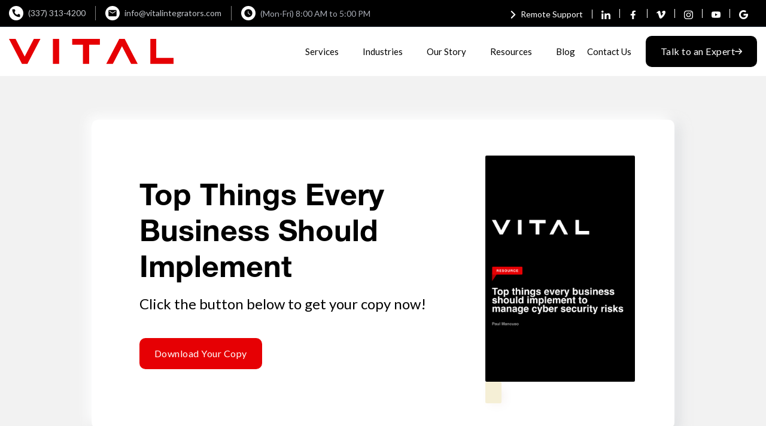

--- FILE ---
content_type: text/html; charset=utf-8
request_url: https://www.vitalintegrators.com/download-resource-top-things-every-business-should-implement
body_size: 18358
content:
<!DOCTYPE html><!-- Last Published: Wed Dec 11 2024 23:40:50 GMT+0000 (Coordinated Universal Time) --><html data-wf-domain="www.vitalintegrators.com" data-wf-page="6745025b1e80acf71521832d" data-wf-site="6745025b1e80acf715218274" lang="en"><head><meta charset="utf-8"/><title>Download Resource Top Things Every Business Should Implement</title><meta content="Download Resource Top Things Every Business Should Implement" property="og:title"/><meta content="Download Resource Top Things Every Business Should Implement" property="twitter:title"/><meta content="width=device-width, initial-scale=1" name="viewport"/><link href="https://cdn.prod.website-files.com/6745025b1e80acf715218274/css/vital-integrators-v2.webflow.6998155a5.css" rel="stylesheet" type="text/css"/><link href="https://fonts.googleapis.com" rel="preconnect"/><link href="https://fonts.gstatic.com" rel="preconnect" crossorigin="anonymous"/><script src="https://ajax.googleapis.com/ajax/libs/webfont/1.6.26/webfont.js" type="text/javascript"></script><script type="text/javascript">WebFont.load({  google: {    families: ["Lato:100,100italic,300,300italic,400,400italic,700,700italic,900,900italic","Open Sans:300,300italic,400,400italic,600,600italic,700,700italic,800,800italic","Poppins:regular,600"]  }});</script><script type="text/javascript">!function(o,c){var n=c.documentElement,t=" w-mod-";n.className+=t+"js",("ontouchstart"in o||o.DocumentTouch&&c instanceof DocumentTouch)&&(n.className+=t+"touch")}(window,document);</script><link href="https://cdn.prod.website-files.com/6745025b1e80acf715218274/67476a30e62b35ee9c4fa7e3_favicon-32x32.png" rel="shortcut icon" type="image/x-icon"/><link href="https://cdn.prod.website-files.com/6745025b1e80acf715218274/67476b7c53dc7cbf30e83997_favicon.png" rel="apple-touch-icon"/><script async="" src="https://www.googletagmanager.com/gtag/js?id=G-QDN91QDZDS"></script><script type="text/javascript">window.dataLayer = window.dataLayer || [];function gtag(){dataLayer.push(arguments);}gtag('set', 'developer_id.dZGVlNj', true);gtag('js', new Date());gtag('config', 'G-QDN91QDZDS');</script><script src="https://www.google.com/recaptcha/api.js" type="text/javascript"></script>
<style>
.w-slider-nav-invert>div.w-active{
background-color:#bc165e;
}
</style>

<script>
  var images = document.getElementsByClassName("blurry-image");
  for (var i = 0; i < images.length; i++) {
    images[i].setAttribute("srcset", "");
  }
</script> 

<!-- Google Tag Manager -->
<script>(function(w,d,s,l,i){w[l]=w[l]||[];w[l].push({'gtm.start':
new Date().getTime(),event:'gtm.js'});var f=d.getElementsByTagName(s)[0],
j=d.createElement(s),dl=l!='dataLayer'?'&l='+l:'';j.async=true;j.src=
'https://www.googletagmanager.com/gtm.js?id='+i+dl;f.parentNode.insertBefore(j,f);
})(window,document,'script','dataLayer','GTM-KGSZ6G27');</script>
<!-- End Google Tag Manager -->

<!-- Advanced Schema -->
<script type="application/ld+json">{
"@context": "https://schema.org",
"@graph": [{
"@type":"ProfessionalService",
"@id": "kg/g/:11hdw2cvwb",
"name":"Vital Integrators",
"description":"Vital Integrators offers IT professional services in Lafayette for businesses of all sizes. #1 local IT support company for expert assistance.",
"telephone":"+1 (337) 313 4200",
"url":"https://www.vitalintegrators.com/",
"logo":"https://assets-global.website-files.com/65967f9efbeca2328a941a7b/659e6617101ffbe8ab3e5218_Logo-01-svg.webp",
"hasMap":"2915026781257753754",
 "additionalProperty":"https://en.wikipedia.org/wiki/Managed_services",
"openingHours":"Mo 0800-1700 Tu 0800-1700 We 0800-1700 Th 0800-1700 Fr 0800-1700",
"disambiguatingDescription":"Vital Integrators offers IT professional services in Lafayette for businesses of all sizes. #1 local IT support company for expert assistance.",
"alternateName":"Vital Integrators",
"foundingDate":"",
"priceRange":"$$",
"currenciesAccepted":"USD",
"paymentAccepted":"Visa, MC, PayPal, Amex",
"address":{
"@type":"PostalAddress",
"streetAddress":"230 Jared Drive",
"addressLocality":"Broussard",
"addressRegion":"Louisiana",
"postalCode":"70518",
"addressCountry":"United States"
},
"contactPoint":{
"@type":"ContactPoint",
"contactType":"Customer Service",
"areaServed" : ["US","AL","AK","AZ","AR","CA","CO","CT","DE","FL","GA","HI","ID","IL","IN","IA","KS","KY","LA","ME","MD","MA","MI","MN","MS","MO","MT","NE","NV","NH","NJ","NM","NY","NC","ND","OH","OK","OR","PA","RI","SC","SD","TN","TX","UT","VT","VA","WA","WV","WI","WY","DC","AB","BC","MB","NB","NL","NS","ON","PE","QC","SK","NT","NU","YT","IL","IL-D","IL-M","IL-Z","IL-HA","IL-TA","IL-JM"],
"telephone":"+1 (337) 313 4200"
},
"image":{
"@type":"ImageObject",
"name":"Vital Integrators Company Logo",
"creator":"Vital Integrators Logo",
"author":"Vital Integrators",
"description":"Vital Integrators  Company Logo",
"url":"https://assets-global.website-files.com/65967f9efbeca2328a941a7b/659e6617101ffbe8ab3e5218_Logo-01-svg.webp",
"contentLocation":"Broussard LA"
},
"geo":{
"@type":"GeoCoordinates",
"name":"Vital Integrators",
"postalCode":"70518",
"latitude":"30.1585011",
"longitude":"-91.9481988",
"description":"You can find our office in this location."
},
"founder":[
{
"@type": "Person",
"alternateName":"Paul Mancuso",
"description":"Paul Mancuso, President & CEO of Vital Integrators in Lafayette, LA, specializes in IT services, network integration, and innovative solutions for businesses along the Gulf Coast.",
"jobTitle":"Owner",
"telephone":"+1 (337) 313 4200",
"potentialAction": {
"@id":"https://www.vitalintegrators.com/author/paul-mancuso"
},
"name":"Paul Mancuso MSP Expert",
"url":"https://www.vitalintegrators.com/",
"givenName":"Paul",
"familyName":"Mancuso",
"image":"https://assets-global.website-files.com/65967f9efbeca2328a941a94/65e80d38d97908d7bc089889_Paul_Social%20(2)-p-500.webp",
"gender":"Male",
"worksFor":"https://www.vitalintegrators.com/",
"workLocation":"Broussard LA"
}
],
"additionalType":[
"https://en.wikipedia.org/wiki/IT_as_a_service",
"https://en.wikipedia.org/wiki/Technical_support",
"https://en.wikipedia.org/wiki/IT_infrastructure",
"https://en.wikipedia.org/wiki/Computer_security",
"https://en.wikipedia.org/wiki/Cloud_computing",
"http://productontology.org/id//IT_as_a_service",
"http://productontology.org/id//Technical_support",
"http://productontology.org/id//IT_infrastructure",
"http://productontology.org/id//Computer_security",
"http://productontology.org/id//Cloud_computing"
],
"mainEntityOfPage":"kg:/g/11hdw2cvwb",
"sameAs":[
"https://sites.google.com/view/vital-integrators/home",
"https://your-directory.com/listings12694886/vital-integrators",
"https://worlds-directory.com/listings12693213/vital-integrators",
"https://directory-nation.com/listings12693990/vital-integrators",
"https://directory-fast.com/listings193555/vital-integrators",
"https://directoryio.com/listings194486/vital-integrators",
"https://webdirectory11.com/listings196901/vital-integrators",
"https://robustdirectory.com/listings195656/vital-integrators",
"https://legit-directory.com/listings12691240/vital-integrators",
"https://omg-directory.com/listings12691467/vital-integrators",
"https://slimdirectory.com/listings194292/vital-integrators",
"https://directoryrelt.com/listings215488/vital-integrators",
"https://limawebdirectory.com/listings193766/vital-integrators",
"https://card-directory.com/listings194814/vital-integrators",
"https://directoryecho.com/listings193700/vital-integrators",
"https://victorydirectory.com/listings194549/vital-integrators",
"https://directory-boom.com/listings12689467/vital-integrators",
"https://linkdirectory101.com/listings187982/vital-integrators",
"https://exceeddirectory.com/listings193843/vital-integrators",
"https://princedirectory.com/listings12688713/vital-integrators",
"https://immensedirectory.com/listings201586/vital-integrators",
"https://socdirectory.com/listings194051/vital-integrators",
"https://webdirectorytalk.com/listings191686/vital-integrators",
"https://myindexdirectory.com/listings193604/vital-integrators",
"https://bomadirectory.com/listings192593/vital-integrators",
"https://swiss-directory.com/listings186308/vital-integrators",
"https://zopedirectory.com/listings197679/vital-integrators",
"https://ebiz-directory.com/listings191414/vital-integrators",
"https://ajax-directory.com/listings193732/vital-integrators",
"https://directory-2020.com/listings192633/vital-integrators",
"https://directorylandia.com/listings191447/vital-integrators",
"https://bizlinkdirectory.com/listings192122/vital-integrators",
"https://victordirectory.com/listings190996/vital-integrators",
"https://golinkdirectory.com/listings12686824/vital-integrators",
"https://bigboxdirectory.com/listings191562/vital-integrators",
"https://one-directory.com/listings190667/vital-integrators",
"https://directoryrec.com/listings191227/vital-integrators",
"https://morningdirectory.com/listings189744/vital-integrators",
"https://cutewebdirectory.com/listings12687284/vital-integrators",
"https://mpowerdirectory.com/listings191029/vital-integrators"
],
"knowsAbout":[
"Managed IT Services",
"IT support",
"IT Infrastructure",
"Cybersecurity & Antivirus",
"Cloud Solutions",
"Hardware",
"IT Optimization",
"Project Planning",
"Telephone & VoIP",
"Microsoft 365"
],
"hasOfferCatalog": {
"@type": "OfferCatalog",
"name":"Vital Integrators",
"@id":"https://www.vitalintegrators.com/",
"url": "https://www.vitalintegrators.com/",
"additionalType": "http://www.productontology.org/id/website",
"itemListElement": [
{
"@type": "Offer",
"itemOffered": [
{
"@type": "Service",
"name":"Infrastructure & Cloud",
"@id":"https://www.vitalintegrators.com/infrastructure-and-cloud",
"url": "https://www.vitalintegrators.com/infrastructure-and-cloud",
"description":"Vital Integrators offers IT infrastructure management & cloud services in Lafayette to accelerate productivity. "
},
{
"@type": "Service",
"name":"Managed IT services",
"@id":"https://www.vitalintegrators.com/managed-it",
"url": "https://www.vitalintegrators.com/managed-it",
"description":"Looking for managed it services near me? We offer managed it services in Lafayette, helping businesses improve their IT operations"
},
{
"@type": "Service",
"name":"AVL solutions",
"@id":"https://www.vitalintegrators.com/avl-solutions",
"url": "https://www.vitalintegrators.com/avl-solutions",
"description":"Whether it's crystal-clear audio, vivid video displays, or immersive lighting setups, we craft state-of-the-art AVL solutions that transform your spaces into dynamic, highly engaging environments."
},
{
"@type": "Service",
"name":"IT security",
"@id":"https://www.vitalintegrators.com/it-security",
"url": "https://www.vitalintegrators.com/it-security",
"description":"Fortify your defenses with Vital Integrators' IT Security services. Connect with us for expert IT Security monitoring and support to ensure robust protection."
},
{
"@type": "Service",
"name":"Managed firewall and access control",
"@id":"https://www.vitalintegrators.com/infrastructure-and-cloud/managed-firewall-and-access-control-lafayette",
"url": "https://www.vitalintegrators.com/infrastructure-and-cloud/managed-firewall-and-access-control-lafayette",
"description":"Ensure robust security with Vital Integrators' managed firewall. Contact us to avoid data breaches by protecting your network with our firewall managed services"
}
]
}
]
}
}]
}</script>
<!-- End Advanced Schema -->
<!-- Google tag (gtag.js) -->
<script async src="https://www.googletagmanager.com/gtag/js?id=AW-991601263"></script>
<script>
  window.dataLayer = window.dataLayer || [];
  function gtag(){dataLayer.push(arguments);}
  gtag('js', new Date());


  gtag('config', 'AW-991601263');
</script><script type="text/javascript">window.__WEBFLOW_CURRENCY_SETTINGS = {"currencyCode":"USD","symbol":"$","decimal":".","fractionDigits":2,"group":",","template":"{{wf {\"path\":\"symbol\",\"type\":\"PlainText\"} }} {{wf {\"path\":\"amount\",\"type\":\"CommercePrice\"} }} {{wf {\"path\":\"currencyCode\",\"type\":\"PlainText\"} }}","hideDecimalForWholeNumbers":false};</script></head><body><div data-animation="over-left" class="navbar-fixed w-nav" data-easing2="ease" data-easing="ease" data-collapse="medium" role="banner" data-no-scroll="1" data-duration="400" data-doc-height="1"><div class="top-nav-container w-container"><div class="nav-container"><div class="info-wrap"><div class="center-align-wrap"><div class="info-wrap-icon-w"><div class="info-wrap-icon w-embed"><svg xmlns="http://www.w3.org/2000/svg" preserveAspectRatio="xMidYMid meet" viewBox="0 0 32 32"><path fill="currentColor" d="m20.33 21.48l2.24-2.24a2.19 2.19 0 0 1 2.34-.48l2.73 1.09a2.18 2.18 0 0 1 1.36 2v5A2.17 2.17 0 0 1 26.72 29C7.59 27.81 3.73 11.61 3 5.41A2.17 2.17 0 0 1 5.17 3H10a2.16 2.16 0 0 1 2 1.36l1.09 2.73a2.16 2.16 0 0 1-.47 2.34l-2.24 2.24s1.29 8.73 9.95 9.81Z"/></svg></div></div><a href="tel:+13373134200" class="info-text">(337) 313-4200</a></div><div class="center-align-wrap last-mobile"><div class="info-wrap-icon-w"><div class="info-wrap-icon w-embed"><svg xmlns="http://www.w3.org/2000/svg" preserveAspectRatio="xMidYMid meet" viewBox="0 0 24 24"><path fill="currentColor" d="m20 8l-8 5l-8-5V6l8 5l8-5m0-2H4c-1.11 0-2 .89-2 2v12a2 2 0 0 0 2 2h16a2 2 0 0 0 2-2V6a2 2 0 0 0-2-2Z"/></svg></div></div><a href="mailto:info@vitalintegrators.com" class="info-text">info@vitalintegrators.com</a></div><div class="center-align-wrap last-item hide-mobile"><div class="info-wrap-icon-w"><div class="info-wrap-icon w-embed"><svg xmlns="http://www.w3.org/2000/svg"  preserveAspectRatio="xMidYMid meet" viewBox="0 0 24 24"><path fill="currentColor" d="M12 2C6.5 2 2 6.5 2 12s4.5 10 10 10s10-4.5 10-10S17.5 2 12 2zm4.2 14.2L11 13V7h1.5v5.2l4.5 2.7l-.8 1.3z"/></svg></div></div><p class="info-text no-hover">(Mon-Fri) 8:00 AM to 5:00 PM</p></div></div><div class="socials-wrapper"><div class="social-wrap"><a href="/remote-support" class="social-wrap-icon-w red-ish w-inline-block"><div class="social-wrap-icon _10 w-embed"><svg xmlns="http://www.w3.org/2000/svg" version="1.1" xmlns:xlink="http://www.w3.org/1999/xlink" width="100%" height="100%" x="0" y="0" viewBox="0 0 492.004 492.004" style="enable-background:new 0 0 512 512" xml:space="preserve">
  <defs>
    <linearGradient id="gradient7" x1="0%" y1="0%" x2="100%" y2="0%">
      <stop offset="0%" style="stop-color:#de0553" />
      <stop offset="100%" style="stop-color:#e1372a" />
    </linearGradient>
  </defs>
  <g>
    <path d="M382.678 226.804 163.73 7.86C158.666 2.792 151.906 0 144.698 0s-13.968 2.792-19.032 7.86l-16.124 16.12c-10.492 10.504-10.492 27.576 0 38.064L293.398 245.9l-184.06 184.06c-5.064 5.068-7.86 11.824-7.86 19.028 0 7.212 2.796 13.968 7.86 19.04l16.124 16.116c5.068 5.068 11.824 7.86 19.032 7.86s13.968-2.792 19.032-7.86L382.678 265c5.076-5.084 7.864-11.872 7.848-19.088.016-7.244-2.772-14.028-7.848-19.108z" fill="currentColor" opacity="1"></path>
  </g>
</svg></div><div class="social-wrap-icon-support _10 w-embed"><svg xmlns="http://www.w3.org/2000/svg" version="1.1" xmlns:xlink="http://www.w3.org/1999/xlink" width="100%" height="100%" x="0" y="0" viewBox="0 0 407.846 407.846" style="enable-background:new 0 0 512 512" xml:space="preserve"><g><path d="M110.812 275.275c-5.66-5.89-15.571-6.622-22.04-1.71l-.17-.11-14.64 14.64c-3.21 3.2-4.97 7.47-4.97 12.01-.193 9.143 7.857 17.175 16.99 16.99 5.317.086 10.052-2.572 13.52-6.48l11.31-11.31c2.37-2.37 3.96-5.32 4.62-8.53 1.185-5.552-.567-11.506-4.62-15.5zM70.091 225.505c-6.627-6.628-17.395-6.621-24.03 0-1.542 1.55-11.05 11.052-12.81 12.82-15.283 16.586 7.425 39.303 24.02 24.03l12.82-12.82c6.631-6.62 6.631-17.4 0-24.03zM145.552 314.025c-4.54 0-8.81 1.77-12.02 4.98l-12.82 12.82c-.06.06-.12.12-.18.19-6.424 6.347-6.328 17.586.18 23.84 6.63 6.62 17.41 6.62 24.03 0l12.83-12.83c10.626-10.599 2.988-29.057-12.02-29zM259.572 125.435c-26.23 16.54-61.4 13.4-84.23-9.43l-29.72-29.71 37.09-37.09C142.875 4.5 72.825 1.664 30.421 44.356-12.213 86.7-9.48 156.667 35.131 196.516c32.488-18.158 72.439 7.204 69.81 44.2 21.512 2.325 39.724 21.823 40.71 43.34 20.229-.433 40.323 14.717 45.25 34.7 16.841-4.514 35.716 1.078 47.25 14.42l.34-.4c16.721 10.039 34.411-10.581 21.8-25.6l.03-.04c-.26-.25-67.53-67.52-67.53-67.52l21.21-21.21 66.76 66.76c16.585 15.28 39.307-7.443 24.02-24.03l-66.75-66.76 21.21-21.21 66.76 66.76c6.322 6.586 17.707 6.583 24.03 0 6.62-6.63 6.62-17.41 0-24.03z" fill="currentColor" opacity="1" ></path><path d="M377.422 44.355c-40.65-40.64-106.79-40.64-147.44 0-7.904 7.909-34.465 34.476-41.93 41.94l8.5 8.5c14.78 14.78 38.82 14.78 53.59 0l10.61-10.61c5.641 5.703 109.19 109.075 112.1 112.19 44.504-39.864 47.141-109.731 4.57-152.02zM214.872 352.185c-6.631-6.621-17.403-6.629-24.03 0l-12.82 12.82c-6.597 6.324-6.594 17.705 0 24.03 6.333 6.582 17.701 6.578 24.03 0l12.82-12.82c6.583-6.316 6.583-17.729 0-24.03z" fill="currentColor" opacity="1" ></path></g></svg></div><div class="t-remote">Remote Support</div><div class="t-remote-2">Support</div></a><a href="https://www.linkedin.com/company/35549218" target="_blank" class="social-wrap-icon-w w-inline-block"><div class="social-wrap-icon w-embed"><svg width="100%" height="100%" viewBox="0 0 24 24" fill="currentcolor" xmlns="http://www.w3.org/2000/svg">
<path d="M5.37214 24H0.396429V8.70476H5.37214V24ZM2.88161 6.61835C1.29054 6.61835 0 5.36037 0 3.84158C1.13882e-08 3.11206 0.303597 2.41241 0.844003 1.89655C1.38441 1.3807 2.11736 1.0909 2.88161 1.0909C3.64586 1.0909 4.3788 1.3807 4.91921 1.89655C5.45962 2.41241 5.76321 3.11206 5.76321 3.84158C5.76321 5.36037 4.47214 6.61835 2.88161 6.61835ZM23.9946 24H19.0296V16.5544C19.0296 14.7799 18.9921 12.5043 16.4427 12.5043C13.8557 12.5043 13.4593 14.4322 13.4593 16.4265V24H8.48893V8.70476H13.2611V10.7912H13.3307C13.995 9.58944 15.6177 8.32123 18.0386 8.32123C23.0743 8.32123 24 11.4866 24 15.5981V24H23.9946Z" fill="currentcolor">
</path>
</svg></div></a><a href="https://www.facebook.com/vitalintegrators/" target="_blank" class="social-wrap-icon-w w-inline-block"><div class="social-wrap-icon w-embed"><svg width="100%" height="100%" viewBox="0 0 24 24" fill="currentcolor" xmlns="http://www.w3.org/2000/svg">
<path d="M16.5973 13.9773L17.2761 9.83125H13.0317V7.14078C13.0317 6.00651 13.6246 4.90088 15.5256 4.90088H17.4552V1.371C17.4552 1.371 15.7041 1.0909 14.0299 1.0909C10.5345 1.0909 8.24971 3.07665 8.24971 6.67141V9.83125H4.36426V13.9773H8.24971V24H13.0317V13.9773H16.5973Z" fill="currentcolor">
</path>
</svg></div></a><a href="https://vimeo.com/vitalintegrators" target="_blank" class="social-wrap-icon-w w-inline-block"><div class="social-wrap-icon w-embed"><svg xmlns="http://www.w3.org/2000/svg" version="1.1" xmlns:xlink="http://www.w3.org/1999/xlink" width="100%" height="100%" x="0" y="0" viewBox="0 0 512.011 512.011" style="enable-background:new 0 0 512 512" xml:space="preserve"><g><path d="M293.792 152.808c58.304-35.008 89.728 14.336 59.84 70.112-29.952 56-57.44 92.512-71.68 92.512-13.984 0-25.056-37.568-41.44-102.784-16.8-67.552-16.8-189.344-87.072-175.52C87.008 50.248 0 154.248 0 154.248l20.672 27.232s42.88-33.824 57.152-16.992c14.464 16.992 69.216 221.024 87.328 258.752 15.808 33.056 59.68 76.672 107.616 45.568 48.384-31.296 208.096-167.68 236.704-329.056 28.544-161.088-192.512-127.36-215.68 13.056z" fill="currentColor" opacity="1"></path></g></svg></div></a><a href="https://www.instagram.com/vitalintegrators/" target="_blank" class="social-wrap-icon-w w-inline-block"><div class="social-wrap-icon w-embed"><svg width="100%" height="100%" viewBox="0 0 24 24" fill="currentcolor" xmlns="http://www.w3.org/2000/svg">
<path d="M12.0027 6.6706C8.59743 6.6706 5.85075 9.29243 5.85075 12.5429C5.85075 15.7933 8.59743 18.4152 12.0027 18.4152C15.4079 18.4152 18.1546 15.7933 18.1546 12.5429C18.1546 9.29243 15.4079 6.6706 12.0027 6.6706ZM12.0027 16.3606C9.80212 16.3606 8.00312 14.6485 8.00312 12.5429C8.00312 10.4372 9.79677 8.72513 12.0027 8.72513C14.2086 8.72513 16.0022 10.4372 16.0022 12.5429C16.0022 14.6485 14.2032 16.3606 12.0027 16.3606ZM19.8412 6.43039C19.8412 7.1919 19.1987 7.80008 18.4062 7.80008C17.6085 7.80008 16.9713 7.18679 16.9713 6.43039C16.9713 5.67399 17.6138 5.0607 18.4062 5.0607C19.1987 5.0607 19.8412 5.67399 19.8412 6.43039ZM23.9157 7.82052C23.8247 5.98575 23.3856 4.36052 21.9775 3.0215C20.5747 1.68247 18.8721 1.26339 16.9499 1.17139C14.9689 1.06406 9.03112 1.06406 7.05008 1.17139C5.1333 1.25827 3.43068 1.67736 2.02253 3.01638C0.614389 4.35541 0.180703 5.98064 0.0843279 7.81541C-0.0281093 9.7064 -0.0281093 15.3743 0.0843279 17.2653C0.175349 19.1 0.614389 20.7253 2.02253 22.0643C3.43068 23.4033 5.12794 23.8224 7.05008 23.9144C9.03112 24.0217 14.9689 24.0217 16.9499 23.9144C18.8721 23.8275 20.5747 23.4084 21.9775 22.0643C23.3803 20.7253 23.8193 19.1 23.9157 17.2653C24.0281 15.3743 24.0281 9.71151 23.9157 7.82052ZM21.3564 19.2942C20.9388 20.2959 20.1303 21.0677 19.0755 21.4714C17.496 22.0694 13.7481 21.9314 12.0027 21.9314C10.2572 21.9314 6.50396 22.0643 4.92984 21.4714C3.88042 21.0728 3.07195 20.3011 2.64897 19.2942C2.02253 17.7866 2.16709 14.209 2.16709 12.5429C2.16709 10.8768 2.02789 7.29411 2.64897 5.79154C3.06659 4.78983 3.87507 4.0181 4.92984 3.61435C6.50931 3.01638 10.2572 3.15438 12.0027 3.15438C13.7481 3.15438 17.5014 3.0215 19.0755 3.61435C20.1249 4.01299 20.9334 4.78472 21.3564 5.79154C21.9828 7.29922 21.8383 10.8768 21.8383 12.5429C21.8383 14.209 21.9828 17.7917 21.3564 19.2942Z" fill="currentcolor">
</path>
</svg></div></a><a href="https://www.youtube.com/channel/UCjJfW7DHNGZxD2-hMmx-5fA" target="_blank" class="social-wrap-icon-w w-inline-block"><div class="social-wrap-icon w-embed"><svg width="100%" height="100%" viewBox="0 0 24 24" fill="currentcolor" xmlns="http://www.w3.org/2000/svg">
<path d="M23.495 6.20498C23.356 5.70674 23.0907 5.2528 22.725 4.88703C22.3592 4.52126 21.9052 4.25603 21.407 4.11698C19.537 3.61598 12.011 3.61598 12.011 3.61598C12.011 3.61598 4.50401 3.60598 2.61501 4.11698C2.11677 4.25603 1.66283 4.52126 1.29706 4.88703C0.931287 5.2528 0.666058 5.70674 0.527007 6.20498C0.172528 8.11949 -0.0022322 10.0629 0.00500725 12.01C-0.000863617 13.9497 0.173891 15.8857 0.527007 17.793C0.666058 18.2912 0.931287 18.7452 1.29706 19.1109C1.66283 19.4767 2.11677 19.7419 2.61501 19.881C4.48301 20.383 12.011 20.383 12.011 20.383C12.011 20.383 19.517 20.383 21.407 19.881C21.9052 19.7419 22.3592 19.4767 22.725 19.1109C23.0907 18.7452 23.356 18.2912 23.495 17.793C23.8407 15.885 24.0081 13.949 23.995 12.01C24.0095 10.0636 23.8421 8.12018 23.495 6.20498ZM9.60901 15.601V8.40798L15.873 12.01L9.60901 15.601Z" fill="currentcolor">
</path>
</svg></div></a><a href="https://maps.app.goo.gl/H9VuVm6oZA1ZHE6J6" target="_blank" class="social-wrap-icon-w last-child w-inline-block"><div class="social-wrap-icon w-embed"><svg xmlns="http://www.w3.org/2000/svg" version="1.1" xmlns:xlink="http://www.w3.org/1999/xlink" width="100%" height="100%" x="0" y="0" viewBox="0 0 210 210" style="enable-background:new 0 0 512 512" xml:space="preserve"><g><path d="M0 105C0 47.103 47.103 0 105 0c23.383 0 45.515 7.523 64.004 21.756l-24.4 31.696C133.172 44.652 119.477 40 105 40c-35.841 0-65 29.159-65 65s29.159 65 65 65c28.867 0 53.398-18.913 61.852-45H105V85h105v20c0 57.897-47.103 105-105 105S0 162.897 0 105z" fill="currentColor" opacity="1"></path></g></svg></div></a></div></div></div></div><div class="botton-nav-container w-container"><div class="nav-container"><a href="/" class="brand w-nav-brand"><img src="https://cdn.prod.website-files.com/6745025b1e80acf715218274/67464f7cde233b4b3d20f5e8_vital_logo.svg" loading="lazy" alt="" class="logo__image"/></a><div class="nav-menu-wrapper-2"><nav role="navigation" class="nav-menu w-nav-menu"><div class="nav-menu-shadow-overlay-2"><div data-hover="true" data-delay="0" data-w-id="43e27c95-df5f-8a07-dc79-1dd14892b4ea" class="nav-dropdown-2 w-dropdown"><div data-w-id="43e27c95-df5f-8a07-dc79-1dd14892b4eb" class="nav-dropdown-toggle-2 w-dropdown-toggle"><p class="nav-link-2 dropdown"> Services</p><div class="drop-down-icon w-embed"><svg xmlns="http://www.w3.org/2000/svg" preserveAspectRatio="xMidYMid meet" viewBox="0 0 24 24"><path fill="currentColor" d="m12 15.4l-6-6L7.4 8l4.6 4.6L16.6 8L18 9.4Z"/></svg></div></div><nav class="nav-dropdown-list-2 big-menu is--moved-left w-dropdown-list"><div class="megamenu-dropdown-wrapper"><div class="megamenu-dropdown-wrap"><div class="dropdown-sub-w"><div class="nav-dropdown-link-wrapper-2"><div class="nav-dropdown-line-2"></div><a href="/infrastructure-and-cloud" class="nav-dropdown-link-2 w-dropdown-link"><strong>Infrastructure &amp; Cloud </strong></a></div><div class="it-pages-link-w"><div class="w-dyn-list"><div role="list" class="w-dyn-items"><div role="listitem" class="w-dyn-item"><a href="/infrastructure-and-cloud/managed-firewall-and-access-control-lafayette" class="it-pages-link">Managed firewall and access control</a></div><div role="listitem" class="w-dyn-item"><a href="/infrastructure-and-cloud/network-support-lafayette" class="it-pages-link">Network support</a></div><div role="listitem" class="w-dyn-item"><a href="/infrastructure-and-cloud/cloud-solutions-lafayette" class="it-pages-link">Cloud solutions</a></div><div role="listitem" class="w-dyn-item"><a href="/infrastructure-and-cloud/voip-services-lafayette" class="it-pages-link">VoIP services</a></div><div role="listitem" class="w-dyn-item"><a href="/infrastructure-and-cloud/remote-work-solutions-lafayette" class="it-pages-link">Remote work solutions</a></div><div role="listitem" class="w-dyn-item"><a href="/infrastructure-and-cloud/it-compliance-lafayette" class="it-pages-link">IT Compliance</a></div><div role="listitem" class="w-dyn-item"><a href="/infrastructure-and-cloud/business-continuity-lafayette" class="it-pages-link">Business continuity</a></div><div role="listitem" class="w-dyn-item"><a href="/infrastructure-and-cloud/microsoft-365-support-lafayette" class="it-pages-link">Microsoft 365 (M365) support</a></div></div></div></div></div><div class="dropdown-sub-w"><div class="nav-dropdown-link-wrapper-2"><div class="nav-dropdown-line-2"></div><a href="/managed-it" class="nav-dropdown-link-2 w-dropdown-link"><strong>Managed IT</strong></a></div><div class="it-pages-link-w"><div class="w-dyn-list"><div role="list" class="w-dyn-items"><div role="listitem" class="w-dyn-item"><a href="/managed-it/co-managed-it-lafayette" class="it-pages-link">Co-managed IT </a></div><div role="listitem" class="w-dyn-item"><a href="/managed-it/it-helpdesk-and-support-lafayette" class="it-pages-link">IT helpdesk &amp; support</a></div><div role="listitem" class="w-dyn-item"><a href="/managed-it/proactive-maintenance-lafayette" class="it-pages-link">Proactive maintenance</a></div><div role="listitem" class="w-dyn-item"><a href="/managed-it/endpoint-management-lafayette" class="it-pages-link">Endpoint management</a></div></div></div></div></div><div class="dropdown-sub-w"><div class="nav-dropdown-link-wrapper-2"><div class="nav-dropdown-line-2"></div><a href="/avl-solutions" class="nav-dropdown-link-2 w-dropdown-link"><strong>AVL Solutions</strong></a></div><div class="it-pages-link-w"><div class="w-dyn-list"><div role="list" class="w-dyn-items"><div role="listitem" class="w-dyn-item"><a href="/avl-solutions/system-design-lafayette" class="it-pages-link">System design</a></div><div role="listitem" class="w-dyn-item"><a href="/avl-solutions/project-management-lafayette" class="it-pages-link">Project management</a></div><div role="listitem" class="w-dyn-item"><a href="/avl-solutions/conference-rooms-lafayette" class="it-pages-link">Conference rooms</a></div><div role="listitem" class="w-dyn-item"><a href="/avl-solutions/house-of-worship-lafayette" class="it-pages-link">House of worship</a></div><div role="listitem" class="w-dyn-item"><a href="/avl-solutions/avl-contractor-lafayette" class="it-pages-link">AVL contractor</a></div></div></div></div></div><div class="dropdown-sub-w"><div class="nav-dropdown-link-wrapper-2"><div class="nav-dropdown-line-2"></div><a href="/it-security" class="nav-dropdown-link-2 w-dropdown-link"><strong>IT Security</strong></a></div><div class="it-pages-link-w"><div class="w-dyn-list"><div role="list" class="w-dyn-items"><div role="listitem" class="w-dyn-item"><a href="/it-security/cybersecurity-and-antivirus-lafayette" class="it-pages-link">Cybersecurity &amp; antivirus </a></div><div role="listitem" class="w-dyn-item"><a href="/it-security/data-backups-and-disaster-recovery-lafayette" class="it-pages-link">Data backups &amp; disaster recovery</a></div><div role="listitem" class="w-dyn-item"><a href="/it-security/endpoint-detection-and-response-lafayette" class="it-pages-link">Endpoint detection and response (EDR)</a></div><div role="listitem" class="w-dyn-item"><a href="/it-security/security-awareness-training-lafayette" class="it-pages-link">Security awareness training</a></div><div role="listitem" class="w-dyn-item"><a href="/it-security/email-protection-lafayette" class="it-pages-link">Email protection</a></div><div role="listitem" class="w-dyn-item"><a href="/it-security/cyber-security-consulting-lafayette" class="it-pages-link">Cybersecurity consulting</a></div><div role="listitem" class="w-dyn-item"><a href="/it-security/penetration-testing-lafayette" class="it-pages-link">Penetration testing</a></div><div role="listitem" class="w-dyn-item"><a href="/it-security/24-7-365-security-team-lafayette" class="it-pages-link">24/7/365 security team</a></div></div></div></div></div></div></div></nav></div><div data-hover="true" data-delay="0" data-w-id="43e27c95-df5f-8a07-dc79-1dd14892b557" class="nav-dropdown-2 w-dropdown"><div class="nav-dropdown-toggle-2 w-dropdown-toggle"><p class="nav-link-2 dropdown">Industries</p><div class="drop-down-icon w-embed"><svg xmlns="http://www.w3.org/2000/svg" preserveAspectRatio="xMidYMid meet" viewBox="0 0 24 24"><path fill="currentColor" d="m12 15.4l-6-6L7.4 8l4.6 4.6L16.6 8L18 9.4Z"/></svg></div></div><nav class="nav-dropdown-list-2 w-dropdown-list"><div class="it-pages-link-w"><div class="w-dyn-list"><div role="list" class="w-dyn-items"><div role="listitem" class="w-dyn-item"><div data-w-id="95ceefc2-f1a8-bdb8-923e-41f4b416164c" class="nav-dropdown-link-wrapper-2"><a href="/industries/engineering" class="nav-dropdown-link-2 w-dropdown-link">Engineering</a><div class="nav-dropdown-line-2"></div></div></div><div role="listitem" class="w-dyn-item"><div data-w-id="95ceefc2-f1a8-bdb8-923e-41f4b416164c" class="nav-dropdown-link-wrapper-2"><a href="/industries/churches-and-non-profits" class="nav-dropdown-link-2 w-dropdown-link">Churches and non-profits</a><div class="nav-dropdown-line-2"></div></div></div><div role="listitem" class="w-dyn-item"><div data-w-id="95ceefc2-f1a8-bdb8-923e-41f4b416164c" class="nav-dropdown-link-wrapper-2"><a href="/industries/legal" class="nav-dropdown-link-2 w-dropdown-link">Legal</a><div class="nav-dropdown-line-2"></div></div></div><div role="listitem" class="w-dyn-item"><div data-w-id="95ceefc2-f1a8-bdb8-923e-41f4b416164c" class="nav-dropdown-link-wrapper-2"><a href="/industries/construction" class="nav-dropdown-link-2 w-dropdown-link">Construction</a><div class="nav-dropdown-line-2"></div></div></div><div role="listitem" class="w-dyn-item"><div data-w-id="95ceefc2-f1a8-bdb8-923e-41f4b416164c" class="nav-dropdown-link-wrapper-2"><a href="/industries/power-coops" class="nav-dropdown-link-2 w-dropdown-link">Power co-ops</a><div class="nav-dropdown-line-2"></div></div></div><div role="listitem" class="w-dyn-item"><div data-w-id="95ceefc2-f1a8-bdb8-923e-41f4b416164c" class="nav-dropdown-link-wrapper-2"><a href="/industries/event-companies" class="nav-dropdown-link-2 w-dropdown-link">Event companies</a><div class="nav-dropdown-line-2"></div></div></div><div role="listitem" class="w-dyn-item"><div data-w-id="95ceefc2-f1a8-bdb8-923e-41f4b416164c" class="nav-dropdown-link-wrapper-2"><a href="/industries/oilfield" class="nav-dropdown-link-2 w-dropdown-link">Oilfield</a><div class="nav-dropdown-line-2"></div></div></div><div role="listitem" class="w-dyn-item"><div data-w-id="95ceefc2-f1a8-bdb8-923e-41f4b416164c" class="nav-dropdown-link-wrapper-2"><a href="/industries/critical-infrastructure" class="nav-dropdown-link-2 w-dropdown-link">Critical infrastructure</a><div class="nav-dropdown-line-2"></div></div></div></div></div></div></nav></div><div data-hover="true" data-delay="0" data-w-id="cb8c0ffc-b730-5e57-6151-467e1d95e493" class="nav-dropdown-2 w-dropdown"><div class="nav-dropdown-toggle-2 w-dropdown-toggle"><p class="nav-link-2 dropdown">Our Story</p><div class="drop-down-icon w-embed"><svg xmlns="http://www.w3.org/2000/svg" preserveAspectRatio="xMidYMid meet" viewBox="0 0 24 24"><path fill="currentColor" d="m12 15.4l-6-6L7.4 8l4.6 4.6L16.6 8L18 9.4Z"/></svg></div></div><nav class="nav-dropdown-list-2 w-dropdown-list"><div data-w-id="cb8c0ffc-b730-5e57-6151-467e1d95e499" class="nav-dropdown-link-wrapper-2"><a href="/about-us" class="nav-dropdown-link-2 w-dropdown-link">About Us</a><div class="nav-dropdown-line-2"></div></div><div data-w-id="cb8c0ffc-b730-5e57-6151-467e1d95e49d" class="nav-dropdown-link-wrapper-2"><a href="/testimonials" class="nav-dropdown-link-2 w-dropdown-link">Testimonials</a><div class="nav-dropdown-line-2"></div></div></nav></div><div data-hover="true" data-delay="0" class="nav-dropdown-2 w-dropdown"><div class="nav-dropdown-toggle-2 w-dropdown-toggle"><p class="nav-link-2 dropdown">Resources</p><div class="drop-down-icon w-embed"><svg xmlns="http://www.w3.org/2000/svg" preserveAspectRatio="xMidYMid meet" viewBox="0 0 24 24"><path fill="currentColor" d="m12 15.4l-6-6L7.4 8l4.6 4.6L16.6 8L18 9.4Z"/></svg></div></div><nav class="nav-dropdown-list-2 w-dropdown-list"><div class="nav-dropdown-link-wrapper-2"><a href="/business-owners" class="nav-dropdown-link-2 w-dropdown-link">Business Owners</a><div class="nav-dropdown-line-2"></div></div><div class="nav-dropdown-link-wrapper-2"><a href="/church-leaders" class="nav-dropdown-link-2 w-dropdown-link">Church Leaders</a><div class="nav-dropdown-line-2"></div></div></nav></div><a href="/blog" id="w-node-_070c6e45-4797-eb30-5a12-c0de473ac8db-4892b4c1" class="nav-link-2 w-nav-link">Blog</a><div class="top-mobile-menu w-container"></div><div class="tablet-menu-2"><a href="/" class="logo-mobile-2 w-nav-brand"><img src="https://cdn.prod.website-files.com/6745025b1e80acf715218274/67464f7cde233b4b3d20f5e8_vital_logo.svg" loading="lazy" alt="" class="image-3"/></a><div class="close-menu-button-2 w-nav-button"><img src="https://cdn.prod.website-files.com/6745025b1e80acf715218274/6745025b1e80acf715218344_Close.svg" loading="lazy" alt="" class="nav-close-icon-2"/><img src="https://cdn.prod.website-files.com/62849b600f97da595f555ab5/62849b600f97da9768555b15_x_icon.png" loading="lazy" alt="" class="nav-close-icon-copy"/></div></div><div data-hover="true" data-delay="0" data-w-id="43e27c95-df5f-8a07-dc79-1dd14892b573" class="nav-dropdown-2 contact-us w-dropdown"><div class="nav-dropdown-toggle-2 w-dropdown-toggle"><div class="nav-dropdown-icon-2 contact-us w-icon-dropdown-toggle"></div><p class="nav-item-title-2 text-white">Contact Us</p></div><nav class="nav-dropdown-list-2 w-dropdown-list"></nav></div><a href="/contact-us" class="nav-link-2 w-nav-link">Contact Us</a></div><div class="w-embed w-iframe"><!-- Google Tag Manager (noscript) -->
<noscript><iframe src="https://www.googletagmanager.com/ns.html?id=GTM-KGSZ6G27"
height="0" width="0" style="display:none;visibility:hidden"></iframe></noscript>
<!-- End Google Tag Manager (noscript) --></div></nav><a href="/contact-us" class="primary-button mr-35-left navbar no-glow w-inline-block"><div class="button-flex"><div class="text-block-13">Talk to an Expert</div><div class="button-primary-arrow w-embed"><svg width="100%" height="100%" viewBox="0 0 16 14" fill="none" xmlns="http://www.w3.org/2000/svg">
          <path d="M16 6.97949C16 6.70703 15.877 6.43457 15.6748 6.23242L10.2256 0.791992C9.99707 0.563477 9.75098 0.466797 9.50488 0.466797C8.9248 0.466797 8.51172 0.879883 8.51172 1.4248C8.51172 1.71484 8.62598 1.96094 8.81055 2.14551L10.6914 4.03516L12.9238 6.08301L11.0342 5.97754H1.14648C0.540039 5.97754 0.118164 6.38184 0.118164 6.97949C0.118164 7.57715 0.540039 7.99023 1.14648 7.99023H11.0342L12.9238 7.87598L10.6914 9.92383L8.81055 11.8223C8.62598 11.998 8.51172 12.2441 8.51172 12.5342C8.51172 13.0879 8.9248 13.501 9.50488 13.501C9.75098 13.501 9.99707 13.3955 10.208 13.1846L15.6748 7.72656C15.877 7.5332 16 7.26074 16 6.97949Z" fill="currentcolor"></path>
        </svg></div></div></a></div><div class="menu-button-2 w-nav-button"><img src="https://cdn.prod.website-files.com/6745025b1e80acf715218274/6745025b1e80acf715218354_Menu.svg" loading="lazy" alt="" height="16" class="image-menu"/></div></div></div></div><header class="section-15 header-section"><div class="container-5 ebook"><div class="thak-you-grid card-w download-ebook"><div id="w-node-_492e3ce0-39a7-8468-7345-e92c4572b9b8-1521832d" class="about-us-text-w-2 auto"><h2 class="h1-heading">Top Things Every Business Should Implement<br/></h2><div class="remote-text">Click the button below to get your copy now!</div><div><a href="https://cdn.prod.website-files.com/6745025b1e80acf715218274/67546be8290a48a437679608_Top_Things_Every_Buisness_Should_Implement.pdf" target="_blank" class="primary-button mr-35-left">Download your copy</a></div></div><a id="w-node-_492e3ce0-39a7-8468-7345-e92c4572b9c1-1521832d" href="https://cdn.prod.website-files.com/6745025b1e80acf715218274/6745025b1e80acf715218839_Top%20Things%20Every%20Business%20Should%20Implement.pdf" target="_blank" class="w-inline-block"><div class="book-3"><div href="#" data-w-id="5ebdfbf1-24ac-5b72-f839-39f954a0bdcf" class="books-link"><div class="book-wrap"><div class="book-title-8"><div class="book-side"></div><div class="book-caption"><div class="text-color-orange-800 text-xxs">Getting started</div></div></div><div class="book-bottom"></div></div></div></div></a></div></div></header><div class="footer"><div class="base-container w-container"><div class="footer-wrapper"><div id="w-node-daf981fd-9b17-a0fb-7466-2c35634f2c76-634f2c73" class="footer-brand-wrapper"><a href="/" class="link-home-footer w-inline-block"><img src="https://cdn.prod.website-files.com/6745025b1e80acf715218274/67464f7cde233b4b3d20f5e8_vital_logo.svg" loading="lazy" alt="" class="white"/></a><div class="footer-logo-wrapper"><p class="footer-brand-description">As a leading MSSP with the best cybersecurity certifications in the state, our services are designed to enhance and secure your business.<br/><br/>Our 99% customer retention proves our long-term reliability. Partner with us today for a worry-free tech experience.</p></div><div class="footer-social-icons-wrapper"><a href="https://www.linkedin.com/company/35549218" target="_blank" class="social-media-box w-inline-block"><div class="footer-social-icon w-embed"><svg width="100%" height="100%" viewBox="0 0 24 24" fill="currentcolor" xmlns="http://www.w3.org/2000/svg">
  <defs>
    <linearGradient id="gradient10" x1="0%" y1="0%" x2="100%" y2="0%">
      <stop offset="0%" style="stop-color:#ffffff"/>
      <stop offset="100%" style="stop-color:#ffffff" />
    </linearGradient>
  </defs>
  <path d="M5.37214 24H0.396429V8.70476H5.37214V24ZM2.88161 6.61835C1.29054 6.61835 0 5.36037 0 3.84158C1.13882e-08 3.11206 0.303597 2.41241 0.844003 1.89655C1.38441 1.3807 2.11736 1.0909 2.88161 1.0909C3.64586 1.0909 4.3788 1.3807 4.91921 1.89655C5.45962 2.41241 5.76321 3.11206 5.76321 3.84158C5.76321 5.36037 4.47214 6.61835 2.88161 6.61835ZM23.9946 24H19.0296V16.5544C19.0296 14.7799 18.9921 12.5043 16.4427 12.5043C13.8557 12.5043 13.4593 14.4322 13.4593 16.4265V24H8.48893V8.70476H13.2611V10.7912H13.3307C13.995 9.58944 15.6177 8.32123 18.0386 8.32123C23.0743 8.32123 24 11.4866 24 15.5981V24H23.9946Z" fill="#ffffff"/>
</svg></div></a><a href="https://www.facebook.com/vitalintegrators/" target="_blank" class="social-media-box w-inline-block"><div class="footer-social-icon w-embed"><svg width="100%" height="100%" viewBox="0 0 24 24" fill="currentcolor" xmlns="http://www.w3.org/2000/svg">
  <defs>
    <linearGradient id="gradient11" x1="0%" y1="0%" x2="100%" y2="0%">
      <stop offset="0%" style="stop-color:#ffffff"/>
      <stop offset="100%" style="stop-color:#ffffff" />
    </linearGradient>
  </defs>
  <path d="M16.5973 13.9773L17.2761 9.83125H13.0317V7.14078C13.0317 6.00651 13.6246 4.90088 15.5256 4.90088H17.4552V1.371C17.4552 1.371 15.7041 1.0909 14.0299 1.0909C10.5345 1.0909 8.24971 3.07665 8.24971 6.67141V9.83125H4.36426V13.9773H8.24971V24H13.0317V13.9773H16.5973Z" fill="#ffffff"/>
</svg></div></a><a href="https://vimeo.com/vitalintegrators" target="_blank" class="social-media-box w-inline-block"><div class="footer-social-icon w-embed"><svg xmlns="http://www.w3.org/2000/svg" version="1.1" xmlns:xlink="http://www.w3.org/1999/xlink" width="100%" height="100%" x="0" y="0" viewBox="0 0 512.011 512.011" style="enable-background:new 0 0 512 512" xml:space="preserve">
  <defs>
    <linearGradient id="gradient12" x1="0%" y1="0%" x2="100%" y2="0%">
      <stop offset="0%" style="stop-color:#ffffff"/>
      <stop offset="100%" style="stop-color:#ffffff" />
    </linearGradient>
  </defs>
  <g>
    <path d="M293.792 152.808c58.304-35.008 89.728 14.336 59.84 70.112-29.952 56-57.44 92.512-71.68 92.512-13.984 0-25.056-37.568-41.44-102.784-16.8-67.552-16.8-189.344-87.072-175.52C87.008 50.248 0 154.248 0 154.248l20.672 27.232s42.88-33.824 57.152-16.992c14.464 16.992 69.216 221.024 87.328 258.752 15.808 33.056 59.68 76.672 107.616 45.568 48.384-31.296 208.096-167.68 236.704-329.056 28.544-161.088-192.512-127.36-215.68 13.056z" fill="#ffffff" opacity="1"/>
  </g>
</svg></div></a><a href="https://www.instagram.com/vitalintegrators/" target="_blank" class="social-media-box w-inline-block"><div class="footer-social-icon w-embed"><svg width="100%" height="100%" viewBox="0 0 24 24" fill="currentcolor" xmlns="http://www.w3.org/2000/svg">
  <defs>
    <linearGradient id="gradient13" x1="0%" y1="0%" x2="100%" y2="0%">
      <stop offset="0%" style="stop-color:#ffffff" />
      <stop offset="100%" style="stop-color:#ffffff" />
    </linearGradient>
  </defs>
  <path d="M12.0027 6.6706C8.59743 6.6706 5.85075 9.29243 5.85075 12.5429C5.85075 15.7933 8.59743 18.4152 12.0027 18.4152C15.4079 18.4152 18.1546 15.7933 18.1546 12.5429C18.1546 9.29243 15.4079 6.6706 12.0027 6.6706ZM12.0027 16.3606C9.80212 16.3606 8.00312 14.6485 8.00312 12.5429C8.00312 10.4372 9.79677 8.72513 12.0027 8.72513C14.2086 8.72513 16.0022 10.4372 16.0022 12.5429C16.0022 14.6485 14.2032 16.3606 12.0027 16.3606ZM19.8412 6.43039C19.8412 7.1919 19.1987 7.80008 18.4062 7.80008C17.6085 7.80008 16.9713 7.18679 16.9713 6.43039C16.9713 5.67399 17.6138 5.0607 18.4062 5.0607C19.1987 5.0607 19.8412 5.67399 19.8412 6.43039ZM23.9157 7.82052C23.8247 5.98575 23.3856 4.36052 21.9775 3.0215C20.5747 1.68247 18.8721 1.26339 16.9499 1.17139C14.9689 1.06406 9.03112 1.06406 7.05008 1.17139C5.1333 1.25827 3.43068 1.67736 2.02253 3.01638C0.614389 4.35541 0.180703 5.98064 0.0843279 7.81541C-0.0281093 9.7064 -0.0281093 15.3743 0.0843279 17.2653C0.175349 19.1 0.614389 20.7253 2.02253 22.0643C3.43068 23.4033 5.12794 23.8224 7.05008 23.9144C9.03112 24.0217 14.9689 24.0217 16.9499 23.9144C18.8721 23.8275 20.5747 23.4084 21.9775 22.0643C23.3803 20.7253 23.8193 19.1 23.9157 17.2653C24.0281 15.3743 24.0281 9.71151 23.9157 7.82052ZM21.3564 19.2942C20.9388 20.2959 20.1303 21.0677 19.0755 21.4714C17.496 22.0694 13.7481 21.9314 12.0027 21.9314C10.2572 21.9314 6.50396 22.0643 4.92984 21.4714C3.88042 21.0728 3.07195 20.3011 2.64897 19.2942C2.02253 17.7866 2.16709 14.209 2.16709 12.5429C2.16709 10.8768 2.02789 7.29411 2.64897 5.79154C3.06659 4.78983 3.87507 4.0181 4.92984 3.61435C6.50931 3.01638 10.2572 3.15438 12.0027 3.15438C13.7481 3.15438 17.5014 3.0215 19.0755 3.61435C20.1249 4.01299 20.9334 4.78472 21.3564 5.79154C21.9828 7.29922 21.8383 10.8768 21.8383 12.5429C21.8383 14.209 21.9828 17.7917 21.3564 19.2942Z" fill="#ffffff"/>
</svg></div></a><a href="https://www.youtube.com/channel/UCjJfW7DHNGZxD2-hMmx-5fA" target="_blank" class="social-media-box w-inline-block"><div class="footer-social-icon w-embed"><svg width="100%" height="100%" viewBox="0 0 24 24" fill="currentcolor" xmlns="http://www.w3.org/2000/svg">
  <defs>
    <linearGradient id="gradient14" x1="0%" y1="0%" x2="100%" y2="0%">
      <stop offset="0%" style="stop-color:#ffffff" />
      <stop offset="100%" style="stop-color:#ffffff" />
    </linearGradient>
  </defs>
  <path d="M23.495 6.20498C23.356 5.70674 23.0907 5.2528 22.725 4.88703C22.3592 4.52126 21.9052 4.25603 21.407 4.11698C19.537 3.61598 12.011 3.61598 12.011 3.61598C12.011 3.61598 4.50401 3.60598 2.61501 4.11698C2.11677 4.25603 1.66283 4.52126 1.29706 4.88703C0.931287 5.2528 0.666058 5.70674 0.527007 6.20498C0.172528 8.11949 -0.0022322 10.0629 0.00500725 12.01C-0.000863617 13.9497 0.173891 15.8857 0.527007 17.793C0.666058 18.2912 0.931287 18.7452 1.29706 19.1109C1.66283 19.4767 2.11677 19.7419 2.61501 19.881C4.48301 20.383 12.011 20.383 12.011 20.383C12.011 20.383 19.517 20.383 21.407 19.881C21.9052 19.7419 22.3592 19.4767 22.725 19.1109C23.0907 18.7452 23.356 18.2912 23.495 17.793C23.8407 15.885 24.0081 13.949 23.995 12.01C24.0095 10.0636 23.8421 8.12018 23.495 6.20498ZM9.60901 15.601V8.40798L15.873 12.01L9.60901 15.601Z" fill="#ffffff"/>
</svg></div></a><a href="https://maps.app.goo.gl/H9VuVm6oZA1ZHE6J6" target="_blank" class="social-media-box w-inline-block"><div class="footer-social-icon w-embed"><svg xmlns="http://www.w3.org/2000/svg" version="1.1" xmlns:xlink="http://www.w3.org/1999/xlink" width="100%" height="100%" x="0" y="0" viewBox="0 0 210 210" style="enable-background:new 0 0 512 512" xml:space="preserve">
  <defs>
    <linearGradient id="gradient15" x1="0%" y1="0%" x2="100%" y2="0%">
      <stop offset="0%" style="stop-color:#ffffff" />
      <stop offset="100%" sstyle="stop-color:#ffffff" />
    </linearGradient>
  </defs>
  <g>
    <path d="M0 105C0 47.103 47.103 0 105 0c23.383 0 45.515 7.523 64.004 21.756l-24.4 31.696C133.172 44.652 119.477 40 105 40c-35.841 0-65 29.159-65 65s29.159 65 65 65c28.867 0 53.398-18.913 61.852-45H105V85h105v20c0 57.897-47.103 105-105 105S0 162.897 0 105z" fill="#ffffff" opacity="1"/>
  </g>
</svg></div></a></div></div><div class="footer-links-wrapper"><h5 class="white-text mb-15">Services</h5><div class="dropdown-wrapper"><div data-w-id="f3fe7362-5d41-f91e-f776-cca34bd17adf" class="dropdown-trigger"><div><div class="link-footer">Infrastructure &amp; Cloud</div></div><div class="drop-down-icon-4 left-margin w-embed"><svg xmlns="http://www.w3.org/2000/svg" preserveAspectRatio="xMidYMid meet" width="100%" height="100%" viewBox="0 0 24 24"><path fill="currentColor" d="m12 15.4l-6-6L7.4 8l4.6 4.6L16.6 8L18 9.4Z"/></svg></div></div><div class="dropdown-content"><div class="w-dyn-list"><div role="list" class="w-dyn-items"><div role="listitem" class="dropdown-footer w-dyn-item"><a href="/infrastructure-and-cloud/managed-firewall-and-access-control-lafayette" class="footer-link dropdown--link">Managed firewall and access control</a></div><div role="listitem" class="dropdown-footer w-dyn-item"><a href="/infrastructure-and-cloud/network-support-lafayette" class="footer-link dropdown--link">Network support</a></div><div role="listitem" class="dropdown-footer w-dyn-item"><a href="/infrastructure-and-cloud/cloud-solutions-lafayette" class="footer-link dropdown--link">Cloud solutions</a></div><div role="listitem" class="dropdown-footer w-dyn-item"><a href="/infrastructure-and-cloud/voip-services-lafayette" class="footer-link dropdown--link">VoIP services</a></div><div role="listitem" class="dropdown-footer w-dyn-item"><a href="/infrastructure-and-cloud/remote-work-solutions-lafayette" class="footer-link dropdown--link">Remote work solutions</a></div><div role="listitem" class="dropdown-footer w-dyn-item"><a href="/infrastructure-and-cloud/it-compliance-lafayette" class="footer-link dropdown--link">IT Compliance</a></div><div role="listitem" class="dropdown-footer w-dyn-item"><a href="/infrastructure-and-cloud/business-continuity-lafayette" class="footer-link dropdown--link">Business continuity</a></div><div role="listitem" class="dropdown-footer w-dyn-item"><a href="/infrastructure-and-cloud/microsoft-365-support-lafayette" class="footer-link dropdown--link">Microsoft 365 (M365) support</a></div></div></div></div></div><div class="dropdown-wrapper"><div data-w-id="f3fe7362-5d41-f91e-f776-cca34bd17aec" class="dropdown-trigger"><div><div class="link-footer">Managed IT</div></div><div class="drop-down-icon-4 left-margin w-embed"><svg xmlns="http://www.w3.org/2000/svg" preserveAspectRatio="xMidYMid meet" width="100%" height="100%" viewBox="0 0 24 24"><path fill="currentColor" d="m12 15.4l-6-6L7.4 8l4.6 4.6L16.6 8L18 9.4Z"/></svg></div></div><div class="dropdown-content"><div class="w-dyn-list"><div role="list" class="w-dyn-items"><div role="listitem" class="dropdown-footer w-dyn-item"><a href="/managed-it/co-managed-it-lafayette" class="footer-link dropdown--link">Co-managed IT </a></div><div role="listitem" class="dropdown-footer w-dyn-item"><a href="/managed-it/it-helpdesk-and-support-lafayette" class="footer-link dropdown--link">IT helpdesk &amp; support</a></div><div role="listitem" class="dropdown-footer w-dyn-item"><a href="/managed-it/proactive-maintenance-lafayette" class="footer-link dropdown--link">Proactive maintenance</a></div><div role="listitem" class="dropdown-footer w-dyn-item"><a href="/managed-it/endpoint-management-lafayette" class="footer-link dropdown--link">Endpoint management</a></div></div></div></div></div><div class="dropdown-wrapper"><div data-w-id="f3fe7362-5d41-f91e-f776-cca34bd17af9" class="dropdown-trigger"><div class="link-footer"><div class="text-b-footer">AVL Solutions</div></div><div class="drop-down-icon-4 left-margin w-embed"><svg xmlns="http://www.w3.org/2000/svg" preserveAspectRatio="xMidYMid meet" width="100%" height="100%" viewBox="0 0 24 24"><path fill="currentColor" d="m12 15.4l-6-6L7.4 8l4.6 4.6L16.6 8L18 9.4Z"/></svg></div></div><div class="dropdown-content"><div class="w-dyn-list"><div role="list" class="w-dyn-items"><div role="listitem" class="dropdown-footer w-dyn-item"><a href="/avl-solutions/system-design-lafayette" class="footer-link dropdown--link">System design</a></div><div role="listitem" class="dropdown-footer w-dyn-item"><a href="/avl-solutions/project-management-lafayette" class="footer-link dropdown--link">Project management</a></div><div role="listitem" class="dropdown-footer w-dyn-item"><a href="/avl-solutions/conference-rooms-lafayette" class="footer-link dropdown--link">Conference rooms</a></div><div role="listitem" class="dropdown-footer w-dyn-item"><a href="/avl-solutions/house-of-worship-lafayette" class="footer-link dropdown--link">House of worship</a></div><div role="listitem" class="dropdown-footer w-dyn-item"><a href="/avl-solutions/avl-contractor-lafayette" class="footer-link dropdown--link">AVL contractor</a></div></div></div></div></div><div class="dropdown-wrapper"><div data-w-id="f3fe7362-5d41-f91e-f776-cca34bd17b06" class="dropdown-trigger"><div class="link-footer"><div class="text-b-footer">IT Security</div></div><div class="drop-down-icon-4 left-margin w-embed"><svg xmlns="http://www.w3.org/2000/svg" preserveAspectRatio="xMidYMid meet" width="100%" height="100%" viewBox="0 0 24 24"><path fill="currentColor" d="m12 15.4l-6-6L7.4 8l4.6 4.6L16.6 8L18 9.4Z"/></svg></div></div><div class="dropdown-content"><div class="w-dyn-list"><div role="list" class="w-dyn-items"><div role="listitem" class="dropdown-footer w-dyn-item"><a href="/it-security/cybersecurity-and-antivirus-lafayette" class="footer-link dropdown--link">Cybersecurity &amp; antivirus </a></div><div role="listitem" class="dropdown-footer w-dyn-item"><a href="/it-security/data-backups-and-disaster-recovery-lafayette" class="footer-link dropdown--link">Data backups &amp; disaster recovery</a></div><div role="listitem" class="dropdown-footer w-dyn-item"><a href="/it-security/endpoint-detection-and-response-lafayette" class="footer-link dropdown--link">Endpoint detection and response (EDR)</a></div><div role="listitem" class="dropdown-footer w-dyn-item"><a href="/it-security/security-awareness-training-lafayette" class="footer-link dropdown--link">Security awareness training</a></div><div role="listitem" class="dropdown-footer w-dyn-item"><a href="/it-security/email-protection-lafayette" class="footer-link dropdown--link">Email protection</a></div><div role="listitem" class="dropdown-footer w-dyn-item"><a href="/it-security/cyber-security-consulting-lafayette" class="footer-link dropdown--link">Cybersecurity consulting</a></div><div role="listitem" class="dropdown-footer w-dyn-item"><a href="/it-security/penetration-testing-lafayette" class="footer-link dropdown--link">Penetration testing</a></div><div role="listitem" class="dropdown-footer w-dyn-item"><a href="/it-security/24-7-365-security-team-lafayette" class="footer-link dropdown--link">24/7/365 security team</a></div></div></div></div></div><div class="dropdown-wrapper"><div data-w-id="f3fe7362-5d41-f91e-f776-cca34bd17b13" class="dropdown-trigger"><div class="link-footer"><a href="/industries" class="text-b-footer w-inline-block">Industries</a></div></div><div data-w-id="cb9e56ad-975b-5e70-3ba0-cf8662ef4d1a" class="dropdown-trigger"><div class="link-footer"><a href="/areas-we-serve" class="text-b-footer w-inline-block">Areas We Serve</a></div></div><div class="dropdown-content"></div></div></div><div class="footer-links-wrapper"><h5 class="white-text mb-15">Overview</h5><a href="/about-us" class="footer-link">About Us </a><a href="/testimonials" class="footer-link">Testimonials</a><a href="/blog" class="footer-link">Blog</a><a href="/schedule" class="footer-link">Schedule</a><a href="/contact-us" class="footer-link">Contact Us </a><a href="/remote-support" class="footer-link">Remote Support</a><a href="/business-owners" class="footer-link">Resources</a><a href="/referral" class="footer-link">Referral</a><a href="/media-room" class="footer-link">Media Room</a></div><div id="w-node-daf981fd-9b17-a0fb-7466-2c35634f2c9a-634f2c73" class="footer-links-wrapper"><h5 class="white-text mb-15">Contact information</h5><div class="contact-w"><div class="contact-info-w"><a href="mailto:info@vitalintegrators.com" class="contact-info w-inline-block"><div id="w-node-d940f071-2edf-4702-3f2c-f18c798a5d3f-634f2c73" class="contact-info-icon w-embed"><svg width="100%" height="100%" xmlns="http://www.w3.org/2000/svg" preserveAspectRatio="xMidYMid meet" viewBox="0 0 24 24">
  <defs>
    <linearGradient id="gradient6" x1="0%" y1="0%" x2="100%" y2="0%">
      <stop offset="0%" style="stop-color:#ffffff"/>
      <stop offset="100%" style="stop-color:#ffffff"/>
    </linearGradient>
  </defs>
  <path fill="#ffffff" d="m20 8l-8 5l-8-5V6l8 5l8-5m0-2H4c-1.11 0-2 .89-2 2v12a2 2 0 0 0 2 2h16a2 2 0 0 0 2-2V6a2 2 0 0 0-2-2Z"/>
</svg></div><div id="w-node-b0d02ae5-7c33-d5b4-66fc-55c9fd2f0def-634f2c73" class="contact-info-text">info@vitalintegrators.com</div></a><a href="mailto:sales@vitalintegrators.com" class="contact-info w-inline-block"><div id="w-node-cf8dfee4-5adc-0a81-d129-b5931b554e36-634f2c73" class="contact-info-icon w-embed"><svg width="100%" height="100%" xmlns="http://www.w3.org/2000/svg" preserveAspectRatio="xMidYMid meet" viewBox="0 0 24 24">
  <defs>
    <linearGradient id="gradient6" x1="0%" y1="0%" x2="100%" y2="0%">
      <stop offset="0%" style="stop-color:#ffffff" />
      <stop offset="100%" style="stop-color:#ffffff" />
    </linearGradient>
  </defs>
  <path fill="#ffffff" d="m20 8l-8 5l-8-5V6l8 5l8-5m0-2H4c-1.11 0-2 .89-2 2v12a2 2 0 0 0 2 2h16a2 2 0 0 0 2-2V6a2 2 0 0 0-2-2Z"/>
</svg></div><div id="w-node-cf8dfee4-5adc-0a81-d129-b5931b554e37-634f2c73" class="contact-info-text">sales@vitalintegrators.com</div></a><a href="tel:+13373134200" class="contact-info w-inline-block"><div id="w-node-d08fa4cd-338b-3d53-54a1-df986ed31113-634f2c73" class="contact-info-icon w-embed"><svg xmlns="http://www.w3.org/2000/svg" preserveAspectRatio="xMidYMid meet" viewBox="0 0 512 512">
  <defs>
    <linearGradient id="gradient8" x1="0%" y1="0%" x2="100%" y2="0%">
      <stop offset="0%" style="stop-color:#ffffff"/>
      <stop offset="100%" style="stop-color:#ffffff" />
    </linearGradient>
  </defs>
  <path fill="#ffffff" d="m497.39 361.8l-112-48a24 24 0 0 0-28 6.9l-49.6 60.6A370.66 370.66 0 0 1 130.6 204.11l60.6-49.6a23.94 23.94 0 0 0 6.9-28l-48-112A24.16 24.16 0 0 0 122.6.61l-104 24A24 24 0 0 0 0 48c0 256.5 207.9 464 464 464a24 24 0 0 0 23.4-18.6l24-104a24.29 24.29 0 0 0-14.01-27.6z"/>
</svg></div><div id="w-node-d08fa4cd-338b-3d53-54a1-df986ed31114-634f2c73" class="contact-info-text">Main - (337) 313-4200</div></a><a href="tel:+18887042190" class="contact-info w-inline-block"><div id="w-node-_090f70e0-a9ea-007c-8d96-9f9abd38f070-634f2c73" class="contact-info-icon w-embed"><svg xmlns="http://www.w3.org/2000/svg" preserveAspectRatio="xMidYMid meet" viewBox="0 0 512 512">
  <defs>
    <linearGradient id="gradient8" x1="0%" y1="0%" x2="100%" y2="0%">
      <stop offset="0%" style="stop-color:#ffffff"/>
      <stop offset="100%" style="stop-color:#ffffff"/>
    </linearGradient>
  </defs>
  <path fill="#ffffff" d="m497.39 361.8l-112-48a24 24 0 0 0-28 6.9l-49.6 60.6A370.66 370.66 0 0 1 130.6 204.11l60.6-49.6a23.94 23.94 0 0 0 6.9-28l-48-112A24.16 24.16 0 0 0 122.6.61l-104 24A24 24 0 0 0 0 48c0 256.5 207.9 464 464 464a24 24 0 0 0 23.4-18.6l24-104a24.29 24.29 0 0 0-14.01-27.6z"/>
</svg></div><div id="w-node-_090f70e0-a9ea-007c-8d96-9f9abd38f071-634f2c73" class="contact-info-text">Sales - (888) 704-2190</div></a><a href="https://maps.app.goo.gl/H9VuVm6oZA1ZHE6J6" target="_blank" class="contact-info w-inline-block"><div id="w-node-_00a6c2d8-4ffd-af6f-a0d7-f8e52320612e-634f2c73" class="contact-info-icon w-embed"><svg xmlns="http://www.w3.org/2000/svg" width="75%" height="100%" preserveAspectRatio="xMidYMid meet" viewBox="0 0 384 512">
  <defs>
    <linearGradient id="gradient9" x1="0%" y1="0%" x2="100%" y2="0%">
      <stop offset="0%" style="stop-color:#ffffff"/>
      <stop offset="100%" style="stop-color:#ffffff" />
    </linearGradient>
  </defs>
  <path fill="#ffffff" d="M172.268 501.67C26.97 291.031 0 269.413 0 192C0 85.961 85.961 0 192 0s192 85.961 192 192c0 77.413-26.97 99.031-172.268 309.67c-9.535 13.774-29.93 13.773-39.464 0zM192 272c44.183 0 80-35.817 80-80s-35.817-80-80-80s-80 35.817-80 80s35.817 80 80 80z"/>
</svg></div><div id="w-node-_00a6c2d8-4ffd-af6f-a0d7-f8e52320612f-634f2c73" class="contact-info-text">230 Jared Drive<br/>Broussard, LA 70518</div></a></div></div><div class="embeded-map_footer w-embed w-iframe"><iframe src="https://www.google.com/maps/embed?pb=!1m14!1m8!1m3!1d13799.008634732665!2d-91.9481988!3d30.1585011!3m2!1i1024!2i768!4f13.1!3m3!1m2!1s0x86249dab07e3bb2f%3A0x28744169bf9e649a!2sVital%20Integrators%20%26%20Managed%20IT%20Support%20Services!5e0!3m2!1sen!2sza!4v1708526620816!5m2!1sen!2sza" width="100%" height="100%" style="border:0; border-radius: 10px" allowfullscreen="" loading="lazy" referrerpolicy="no-referrer-when-downgrade"></iframe></div></div></div><div class="footer-bottom-links-w"><a href="/privacy-policy" class="footer-bottom-link">Privacy Policy</a><a href="/terms-of-service" class="footer-bottom-link">Terms of Service</a><div>©<span id="copyRightYear" class="text-s-space">2024 </span>Vital Integrators</div></div></div></div><script src="https://d3e54v103j8qbb.cloudfront.net/js/jquery-3.5.1.min.dc5e7f18c8.js?site=6745025b1e80acf715218274" type="text/javascript" integrity="sha256-9/aliU8dGd2tb6OSsuzixeV4y/faTqgFtohetphbbj0=" crossorigin="anonymous"></script><script src="https://cdn.prod.website-files.com/6745025b1e80acf715218274/js/webflow.39f2653c219a9c7611ff88368b9983de.js" type="text/javascript"></script><script>
  document.addEventListener('DOMContentLoaded', () => {
    updateCopyrightYear();
    initializeForms();
  });

  function updateCopyrightYear() {
    const currentYear = new Date().getFullYear();
    const copyRightYear = document.getElementById("copyRightYear");
    if (copyRightYear) copyRightYear.innerText = currentYear;
  }

  function initializeForms() {
    const forms = document.querySelectorAll('form[action^="https://usebasin.com"]');
    if (forms.length > 0) createFormScript(forms);
  }

  function createFormScript(forms) {
    forms.forEach((form, i) => {
      let submitBtn = removingAttributes(form);
      submitBtn.addEventListener('click', validate);
      let recaptchaDiv = `<div data-recaptcha-id='recaptcha${i + 1}' id='recaptcha${i + 1}'></div>`;
      form.insertAdjacentHTML('beforeend', recaptchaDiv);
    });
  }

  function validate(event) {
    event.preventDefault();
    const currentForm = event.target.closest('form');
    const recaptchaDivId = currentForm.querySelector('[data-recaptcha-id]').getAttribute('data-recaptcha-id');

    let requiredFields = Array.from(currentForm.querySelectorAll('input:required, textarea:required'));
    let valid = requiredFields.every((field) => field.checkValidity());

    if (valid) {
      grecaptcha.render(recaptchaDivId, {
        'sitekey': '6Lew3SMUAAAAAJ82QoS7gqOTkRI_dhYrFy1f7Sqy',
        'callback': onSubmit,
        'size': 'invisible',
      });

      function onSubmit(token) {
        const submitBtn = currentForm.querySelector('input[type=submit]');
        submitBtn.disabled = true;
        submitBtn.value = submitBtn.getAttribute('data-wait');
        currentForm.submit();
      }

      grecaptcha.execute();
    } else {
      handleInvalidFields(currentForm);
    }
  }

  function handleInvalidFields(currentForm) {
    let invalidFields = currentForm.querySelectorAll('input:invalid, textarea:invalid');
    invalidFields.forEach((field) => {
      field.classList.add('invalid');
      field.addEventListener('input', () => field.classList.remove('invalid'));
    });

    let errorMsg = currentForm.closest('div').querySelector('.w-form-fail');
    errorMsg.textContent = 'Please fill out all required fields';
    errorMsg.style.display = 'block';
  }

  function removingAttributes(form) {
    let submitBtn = form.querySelector('input[type=submit]');
    ['g-recaptcha', 'data-sitekey', 'data-callback', 'data-badge'].forEach(attr => submitBtn.removeAttribute(attr));
    return submitBtn;
  }
</script>

<!-- fix blurr image -->
<script>
  var imagesW2 = document.getElementsByClassName("image-in-w-2");
  var imagesW = document.getElementsByClassName("image-in-w");

  for (var i = 0; i < imagesW2.length; i++) {
    imagesW2[i].setAttribute("srcset", "");
  }

  for (var j = 0; j < imagesW.length; j++) {
    imagesW[j].setAttribute("srcset", "");
  }
</script>


<!-- Advanced Schema -->
<script type="application/ld+json">{
"@context": "https://schema.org",
"@graph": [{
"@type":"ProfessionalService",
"@id": "kg/g/:11hdw2cvwb",
"name":"Vital Integrators",
"description":"Vital Integrators offers IT professional services in Lafayette for businesses of all sizes. #1 local IT support company for expert assistance.",
"telephone":"+1 (337) 313 4200",
"url":"https://www.vitalintegrators.com/",
"logo":"https://assets-global.website-files.com/65967f9efbeca2328a941a7b/659e6617101ffbe8ab3e5218_Logo-01-svg.webp",
"hasMap":"2915026781257753754",
 "additionalProperty":"https://en.wikipedia.org/wiki/Managed_services",
"openingHours":"Mo 0800-1700 Tu 0800-1700 We 0800-1700 Th 0800-1700 Fr 0800-1700",
"disambiguatingDescription":"Vital Integrators offers IT professional services in Lafayette for businesses of all sizes. #1 local IT support company for expert assistance.",
"alternateName":"Vital Integrators",
"foundingDate":"",
"priceRange":"$$",
"currenciesAccepted":"USD",
"paymentAccepted":"Visa, MC, PayPal, Amex",
"address":{
"@type":"PostalAddress",
"streetAddress":"230 Jared Drive",
"addressLocality":"Broussard",
"addressRegion":"Louisiana",
"postalCode":"70518",
"addressCountry":"United States"
},
"contactPoint":{
"@type":"ContactPoint",
"contactType":"Customer Service",
"areaServed" : ["US","AL","AK","AZ","AR","CA","CO","CT","DE","FL","GA","HI","ID","IL","IN","IA","KS","KY","LA","ME","MD","MA","MI","MN","MS","MO","MT","NE","NV","NH","NJ","NM","NY","NC","ND","OH","OK","OR","PA","RI","SC","SD","TN","TX","UT","VT","VA","WA","WV","WI","WY","DC","AB","BC","MB","NB","NL","NS","ON","PE","QC","SK","NT","NU","YT","IL","IL-D","IL-M","IL-Z","IL-HA","IL-TA","IL-JM"],
"telephone":"+1 (337) 313 4200"
},
"image":{
"@type":"ImageObject",
"name":"Vital Integrators Company Logo",
"creator":"Vital Integrators Logo",
"author":"Vital Integrators",
"description":"Vital Integrators  Company Logo",
"url":"https://assets-global.website-files.com/65967f9efbeca2328a941a7b/659e6617101ffbe8ab3e5218_Logo-01-svg.webp",
"contentLocation":"Broussard LA"
},
"geo":{
"@type":"GeoCoordinates",
"name":"Vital Integrators",
"postalCode":"70518",
"latitude":"30.1585011",
"longitude":"-91.9481988",
"description":"You can find our office in this location."
},
"founder":[
{
"@type": "Person",
"alternateName":"Paul Mancuso",
"description":"Paul Mancuso, President & CEO of Vital Integrators in Lafayette, LA, specializes in IT services, network integration, and innovative solutions for businesses along the Gulf Coast.",
"jobTitle":"Owner",
"telephone":"+1 (337) 313 4200",
"potentialAction": {
"@id":"https://www.vitalintegrators.com/author/paul-mancuso"
},
"name":"Paul Mancuso MSP Expert",
"url":"https://www.vitalintegrators.com/",
"givenName":"Paul",
"familyName":"Mancuso",
"image":"https://assets-global.website-files.com/65967f9efbeca2328a941a94/65e80d38d97908d7bc089889_Paul_Social%20(2)-p-500.webp",
"gender":"Male",
"worksFor":"https://www.vitalintegrators.com/",
"workLocation":"Broussard LA"
}
],
"additionalType":[
"https://en.wikipedia.org/wiki/IT_as_a_service",
"https://en.wikipedia.org/wiki/Technical_support",
"https://en.wikipedia.org/wiki/IT_infrastructure",
"https://en.wikipedia.org/wiki/Computer_security",
"https://en.wikipedia.org/wiki/Cloud_computing",
"http://productontology.org/id//IT_as_a_service",
"http://productontology.org/id//Technical_support",
"http://productontology.org/id//IT_infrastructure",
"http://productontology.org/id//Computer_security",
"http://productontology.org/id//Cloud_computing"
],
"mainEntityOfPage":"kg:/g/11hdw2cvwb",
"sameAs":[
"https://sites.google.com/view/vital-integrators/home",
"https://your-directory.com/listings12694886/vital-integrators",
"https://worlds-directory.com/listings12693213/vital-integrators",
"https://directory-nation.com/listings12693990/vital-integrators",
"https://directory-fast.com/listings193555/vital-integrators",
"https://directoryio.com/listings194486/vital-integrators",
"https://webdirectory11.com/listings196901/vital-integrators",
"https://robustdirectory.com/listings195656/vital-integrators",
"https://legit-directory.com/listings12691240/vital-integrators",
"https://omg-directory.com/listings12691467/vital-integrators",
"https://slimdirectory.com/listings194292/vital-integrators",
"https://directoryrelt.com/listings215488/vital-integrators",
"https://limawebdirectory.com/listings193766/vital-integrators",
"https://card-directory.com/listings194814/vital-integrators",
"https://directoryecho.com/listings193700/vital-integrators",
"https://victorydirectory.com/listings194549/vital-integrators",
"https://directory-boom.com/listings12689467/vital-integrators",
"https://linkdirectory101.com/listings187982/vital-integrators",
"https://exceeddirectory.com/listings193843/vital-integrators",
"https://princedirectory.com/listings12688713/vital-integrators",
"https://immensedirectory.com/listings201586/vital-integrators",
"https://socdirectory.com/listings194051/vital-integrators",
"https://webdirectorytalk.com/listings191686/vital-integrators",
"https://myindexdirectory.com/listings193604/vital-integrators",
"https://bomadirectory.com/listings192593/vital-integrators",
"https://swiss-directory.com/listings186308/vital-integrators",
"https://zopedirectory.com/listings197679/vital-integrators",
"https://ebiz-directory.com/listings191414/vital-integrators",
"https://ajax-directory.com/listings193732/vital-integrators",
"https://directory-2020.com/listings192633/vital-integrators",
"https://directorylandia.com/listings191447/vital-integrators",
"https://bizlinkdirectory.com/listings192122/vital-integrators",
"https://victordirectory.com/listings190996/vital-integrators",
"https://golinkdirectory.com/listings12686824/vital-integrators",
"https://bigboxdirectory.com/listings191562/vital-integrators",
"https://one-directory.com/listings190667/vital-integrators",
"https://directoryrec.com/listings191227/vital-integrators",
"https://morningdirectory.com/listings189744/vital-integrators",
"https://cutewebdirectory.com/listings12687284/vital-integrators",
"https://mpowerdirectory.com/listings191029/vital-integrators"
],
"knowsAbout":[
"Managed IT Services",
"IT support",
"IT Infrastructure",
"Cybersecurity & Antivirus",
"Cloud Solutions",
"Hardware",
"IT Optimization",
"Project Planning",
"Telephone & VoIP",
"Microsoft 365"
],
"hasOfferCatalog": {
"@type": "OfferCatalog",
"name":"Vital Integrators",
"@id":"https://www.vitalintegrators.com/",
"url": "https://www.vitalintegrators.com/",
"additionalType": "http://www.productontology.org/id/website",
"itemListElement": [
{
"@type": "Offer",
"itemOffered": [
{
"@type": "Service",
"name":"Infrastructure & Cloud",
"@id":"https://www.vitalintegrators.com/infrastructure-and-cloud",
"url": "https://www.vitalintegrators.com/infrastructure-and-cloud",
"description":"Vital Integrators offers IT infrastructure management & cloud services in Lafayette to accelerate productivity. "
},
{
"@type": "Service",
"name":"Managed IT services",
"@id":"https://www.vitalintegrators.com/managed-it",
"url": "https://www.vitalintegrators.com/managed-it",
"description":"Looking for managed it services near me? We offer managed it services in Lafayette, helping businesses improve their IT operations"
},
{
"@type": "Service",
"name":"AVL solutions",
"@id":"https://www.vitalintegrators.com/avl-solutions",
"url": "https://www.vitalintegrators.com/avl-solutions",
"description":"Whether it's crystal-clear audio, vivid video displays, or immersive lighting setups, we craft state-of-the-art AVL solutions that transform your spaces into dynamic, highly engaging environments."
},
{
"@type": "Service",
"name":"IT security",
"@id":"https://www.vitalintegrators.com/it-security",
"url": "https://www.vitalintegrators.com/it-security",
"description":"Fortify your defenses with Vital Integrators' IT Security services. Connect with us for expert IT Security monitoring and support to ensure robust protection."
},
{
"@type": "Service",
"name":"Managed firewall and access control",
"@id":"https://www.vitalintegrators.com/infrastructure-and-cloud/managed-firewall-and-access-control-lafayette",
"url": "https://www.vitalintegrators.com/infrastructure-and-cloud/managed-firewall-and-access-control-lafayette",
"description":"Ensure robust security with Vital Integrators' managed firewall. Contact us to avoid data breaches by protecting your network with our firewall managed services"
}
]
}
]
}
}]
}</script>
<!-- End Advanced Schema -->
</body></html>

--- FILE ---
content_type: text/css
request_url: https://cdn.prod.website-files.com/6745025b1e80acf715218274/css/vital-integrators-v2.webflow.6998155a5.css
body_size: 50898
content:
html {
  -webkit-text-size-adjust: 100%;
  -ms-text-size-adjust: 100%;
  font-family: sans-serif;
}

body {
  margin: 0;
}

article, aside, details, figcaption, figure, footer, header, hgroup, main, menu, nav, section, summary {
  display: block;
}

audio, canvas, progress, video {
  vertical-align: baseline;
  display: inline-block;
}

audio:not([controls]) {
  height: 0;
  display: none;
}

[hidden], template {
  display: none;
}

a {
  background-color: #0000;
}

a:active, a:hover {
  outline: 0;
}

abbr[title] {
  border-bottom: 1px dotted;
}

b, strong {
  font-weight: bold;
}

dfn {
  font-style: italic;
}

h1 {
  margin: .67em 0;
  font-size: 2em;
}

mark {
  color: #000;
  background: #ff0;
}

small {
  font-size: 80%;
}

sub, sup {
  vertical-align: baseline;
  font-size: 75%;
  line-height: 0;
  position: relative;
}

sup {
  top: -.5em;
}

sub {
  bottom: -.25em;
}

img {
  border: 0;
}

svg:not(:root) {
  overflow: hidden;
}

hr {
  box-sizing: content-box;
  height: 0;
}

pre {
  overflow: auto;
}

code, kbd, pre, samp {
  font-family: monospace;
  font-size: 1em;
}

button, input, optgroup, select, textarea {
  color: inherit;
  font: inherit;
  margin: 0;
}

button {
  overflow: visible;
}

button, select {
  text-transform: none;
}

button, html input[type="button"], input[type="reset"] {
  -webkit-appearance: button;
  cursor: pointer;
}

button[disabled], html input[disabled] {
  cursor: default;
}

button::-moz-focus-inner, input::-moz-focus-inner {
  border: 0;
  padding: 0;
}

input {
  line-height: normal;
}

input[type="checkbox"], input[type="radio"] {
  box-sizing: border-box;
  padding: 0;
}

input[type="number"]::-webkit-inner-spin-button, input[type="number"]::-webkit-outer-spin-button {
  height: auto;
}

input[type="search"] {
  -webkit-appearance: none;
}

input[type="search"]::-webkit-search-cancel-button, input[type="search"]::-webkit-search-decoration {
  -webkit-appearance: none;
}

legend {
  border: 0;
  padding: 0;
}

textarea {
  overflow: auto;
}

optgroup {
  font-weight: bold;
}

table {
  border-collapse: collapse;
  border-spacing: 0;
}

td, th {
  padding: 0;
}

@font-face {
  font-family: webflow-icons;
  src: url("[data-uri]") format("truetype");
  font-weight: normal;
  font-style: normal;
}

[class^="w-icon-"], [class*=" w-icon-"] {
  speak: none;
  font-variant: normal;
  text-transform: none;
  -webkit-font-smoothing: antialiased;
  -moz-osx-font-smoothing: grayscale;
  font-style: normal;
  font-weight: normal;
  line-height: 1;
  font-family: webflow-icons !important;
}

.w-icon-slider-right:before {
  content: "";
}

.w-icon-slider-left:before {
  content: "";
}

.w-icon-nav-menu:before {
  content: "";
}

.w-icon-arrow-down:before, .w-icon-dropdown-toggle:before {
  content: "";
}

.w-icon-file-upload-remove:before {
  content: "";
}

.w-icon-file-upload-icon:before {
  content: "";
}

* {
  box-sizing: border-box;
}

html {
  height: 100%;
}

body {
  color: #333;
  background-color: #fff;
  min-height: 100%;
  margin: 0;
  font-family: Arial, sans-serif;
  font-size: 14px;
  line-height: 20px;
}

img {
  vertical-align: middle;
  max-width: 100%;
  display: inline-block;
}

html.w-mod-touch * {
  background-attachment: scroll !important;
}

.w-block {
  display: block;
}

.w-inline-block {
  max-width: 100%;
  display: inline-block;
}

.w-clearfix:before, .w-clearfix:after {
  content: " ";
  grid-area: 1 / 1 / 2 / 2;
  display: table;
}

.w-clearfix:after {
  clear: both;
}

.w-hidden {
  display: none;
}

.w-button {
  color: #fff;
  line-height: inherit;
  cursor: pointer;
  background-color: #3898ec;
  border: 0;
  border-radius: 0;
  padding: 9px 15px;
  text-decoration: none;
  display: inline-block;
}

input.w-button {
  -webkit-appearance: button;
}

html[data-w-dynpage] [data-w-cloak] {
  color: #0000 !important;
}

.w-code-block {
  margin: unset;
}

pre.w-code-block code {
  all: inherit;
}

.w-optimization {
  display: contents;
}

.w-webflow-badge, .w-webflow-badge > img {
  box-sizing: unset;
  width: unset;
  height: unset;
  max-height: unset;
  max-width: unset;
  min-height: unset;
  min-width: unset;
  margin: unset;
  padding: unset;
  float: unset;
  clear: unset;
  border: unset;
  border-radius: unset;
  background: unset;
  background-image: unset;
  background-position: unset;
  background-size: unset;
  background-repeat: unset;
  background-origin: unset;
  background-clip: unset;
  background-attachment: unset;
  background-color: unset;
  box-shadow: unset;
  transform: unset;
  direction: unset;
  font-family: unset;
  font-weight: unset;
  color: unset;
  font-size: unset;
  line-height: unset;
  font-style: unset;
  font-variant: unset;
  text-align: unset;
  letter-spacing: unset;
  -webkit-text-decoration: unset;
  text-decoration: unset;
  text-indent: unset;
  text-transform: unset;
  list-style-type: unset;
  text-shadow: unset;
  vertical-align: unset;
  cursor: unset;
  white-space: unset;
  word-break: unset;
  word-spacing: unset;
  word-wrap: unset;
  transition: unset;
}

.w-webflow-badge {
  white-space: nowrap;
  cursor: pointer;
  box-shadow: 0 0 0 1px #0000001a, 0 1px 3px #0000001a;
  visibility: visible !important;
  opacity: 1 !important;
  z-index: 2147483647 !important;
  color: #aaadb0 !important;
  overflow: unset !important;
  background-color: #fff !important;
  border-radius: 3px !important;
  width: auto !important;
  height: auto !important;
  margin: 0 !important;
  padding: 6px !important;
  font-size: 12px !important;
  line-height: 14px !important;
  text-decoration: none !important;
  display: inline-block !important;
  position: fixed !important;
  inset: auto 12px 12px auto !important;
  transform: none !important;
}

.w-webflow-badge > img {
  position: unset;
  visibility: unset !important;
  opacity: 1 !important;
  vertical-align: middle !important;
  display: inline-block !important;
}

h1, h2, h3, h4, h5, h6 {
  margin-bottom: 10px;
  font-weight: bold;
}

h1 {
  margin-top: 20px;
  font-size: 38px;
  line-height: 44px;
}

h2 {
  margin-top: 20px;
  font-size: 32px;
  line-height: 36px;
}

h3 {
  margin-top: 20px;
  font-size: 24px;
  line-height: 30px;
}

h4 {
  margin-top: 10px;
  font-size: 18px;
  line-height: 24px;
}

h5 {
  margin-top: 10px;
  font-size: 14px;
  line-height: 20px;
}

h6 {
  margin-top: 10px;
  font-size: 12px;
  line-height: 18px;
}

p {
  margin-top: 0;
  margin-bottom: 10px;
}

blockquote {
  border-left: 5px solid #e2e2e2;
  margin: 0 0 10px;
  padding: 10px 20px;
  font-size: 18px;
  line-height: 22px;
}

figure {
  margin: 0 0 10px;
}

figcaption {
  text-align: center;
  margin-top: 5px;
}

ul, ol {
  margin-top: 0;
  margin-bottom: 10px;
  padding-left: 40px;
}

.w-list-unstyled {
  padding-left: 0;
  list-style: none;
}

.w-embed:before, .w-embed:after {
  content: " ";
  grid-area: 1 / 1 / 2 / 2;
  display: table;
}

.w-embed:after {
  clear: both;
}

.w-video {
  width: 100%;
  padding: 0;
  position: relative;
}

.w-video iframe, .w-video object, .w-video embed {
  border: none;
  width: 100%;
  height: 100%;
  position: absolute;
  top: 0;
  left: 0;
}

fieldset {
  border: 0;
  margin: 0;
  padding: 0;
}

button, [type="button"], [type="reset"] {
  cursor: pointer;
  -webkit-appearance: button;
  border: 0;
}

.w-form {
  margin: 0 0 15px;
}

.w-form-done {
  text-align: center;
  background-color: #ddd;
  padding: 20px;
  display: none;
}

.w-form-fail {
  background-color: #ffdede;
  margin-top: 10px;
  padding: 10px;
  display: none;
}

label {
  margin-bottom: 5px;
  font-weight: bold;
  display: block;
}

.w-input, .w-select {
  color: #333;
  vertical-align: middle;
  background-color: #fff;
  border: 1px solid #ccc;
  width: 100%;
  height: 38px;
  margin-bottom: 10px;
  padding: 8px 12px;
  font-size: 14px;
  line-height: 1.42857;
  display: block;
}

.w-input::placeholder, .w-select::placeholder {
  color: #999;
}

.w-input:focus, .w-select:focus {
  border-color: #3898ec;
  outline: 0;
}

.w-input[disabled], .w-select[disabled], .w-input[readonly], .w-select[readonly], fieldset[disabled] .w-input, fieldset[disabled] .w-select {
  cursor: not-allowed;
}

.w-input[disabled]:not(.w-input-disabled), .w-select[disabled]:not(.w-input-disabled), .w-input[readonly], .w-select[readonly], fieldset[disabled]:not(.w-input-disabled) .w-input, fieldset[disabled]:not(.w-input-disabled) .w-select {
  background-color: #eee;
}

textarea.w-input, textarea.w-select {
  height: auto;
}

.w-select {
  background-color: #f3f3f3;
}

.w-select[multiple] {
  height: auto;
}

.w-form-label {
  cursor: pointer;
  margin-bottom: 0;
  font-weight: normal;
  display: inline-block;
}

.w-radio {
  margin-bottom: 5px;
  padding-left: 20px;
  display: block;
}

.w-radio:before, .w-radio:after {
  content: " ";
  grid-area: 1 / 1 / 2 / 2;
  display: table;
}

.w-radio:after {
  clear: both;
}

.w-radio-input {
  float: left;
  margin: 3px 0 0 -20px;
  line-height: normal;
}

.w-file-upload {
  margin-bottom: 10px;
  display: block;
}

.w-file-upload-input {
  opacity: 0;
  z-index: -100;
  width: .1px;
  height: .1px;
  position: absolute;
  overflow: hidden;
}

.w-file-upload-default, .w-file-upload-uploading, .w-file-upload-success {
  color: #333;
  display: inline-block;
}

.w-file-upload-error {
  margin-top: 10px;
  display: block;
}

.w-file-upload-default.w-hidden, .w-file-upload-uploading.w-hidden, .w-file-upload-error.w-hidden, .w-file-upload-success.w-hidden {
  display: none;
}

.w-file-upload-uploading-btn {
  cursor: pointer;
  background-color: #fafafa;
  border: 1px solid #ccc;
  margin: 0;
  padding: 8px 12px;
  font-size: 14px;
  font-weight: normal;
  display: flex;
}

.w-file-upload-file {
  background-color: #fafafa;
  border: 1px solid #ccc;
  flex-grow: 1;
  justify-content: space-between;
  margin: 0;
  padding: 8px 9px 8px 11px;
  display: flex;
}

.w-file-upload-file-name {
  font-size: 14px;
  font-weight: normal;
  display: block;
}

.w-file-remove-link {
  cursor: pointer;
  width: auto;
  height: auto;
  margin-top: 3px;
  margin-left: 10px;
  padding: 3px;
  display: block;
}

.w-icon-file-upload-remove {
  margin: auto;
  font-size: 10px;
}

.w-file-upload-error-msg {
  color: #ea384c;
  padding: 2px 0;
  display: inline-block;
}

.w-file-upload-info {
  padding: 0 12px;
  line-height: 38px;
  display: inline-block;
}

.w-file-upload-label {
  cursor: pointer;
  background-color: #fafafa;
  border: 1px solid #ccc;
  margin: 0;
  padding: 8px 12px;
  font-size: 14px;
  font-weight: normal;
  display: inline-block;
}

.w-icon-file-upload-icon, .w-icon-file-upload-uploading {
  width: 20px;
  margin-right: 8px;
  display: inline-block;
}

.w-icon-file-upload-uploading {
  height: 20px;
}

.w-container {
  max-width: 940px;
  margin-left: auto;
  margin-right: auto;
}

.w-container:before, .w-container:after {
  content: " ";
  grid-area: 1 / 1 / 2 / 2;
  display: table;
}

.w-container:after {
  clear: both;
}

.w-container .w-row {
  margin-left: -10px;
  margin-right: -10px;
}

.w-row:before, .w-row:after {
  content: " ";
  grid-area: 1 / 1 / 2 / 2;
  display: table;
}

.w-row:after {
  clear: both;
}

.w-row .w-row {
  margin-left: 0;
  margin-right: 0;
}

.w-col {
  float: left;
  width: 100%;
  min-height: 1px;
  padding-left: 10px;
  padding-right: 10px;
  position: relative;
}

.w-col .w-col {
  padding-left: 0;
  padding-right: 0;
}

.w-col-1 {
  width: 8.33333%;
}

.w-col-2 {
  width: 16.6667%;
}

.w-col-3 {
  width: 25%;
}

.w-col-4 {
  width: 33.3333%;
}

.w-col-5 {
  width: 41.6667%;
}

.w-col-6 {
  width: 50%;
}

.w-col-7 {
  width: 58.3333%;
}

.w-col-8 {
  width: 66.6667%;
}

.w-col-9 {
  width: 75%;
}

.w-col-10 {
  width: 83.3333%;
}

.w-col-11 {
  width: 91.6667%;
}

.w-col-12 {
  width: 100%;
}

.w-hidden-main {
  display: none !important;
}

@media screen and (max-width: 991px) {
  .w-container {
    max-width: 728px;
  }

  .w-hidden-main {
    display: inherit !important;
  }

  .w-hidden-medium {
    display: none !important;
  }

  .w-col-medium-1 {
    width: 8.33333%;
  }

  .w-col-medium-2 {
    width: 16.6667%;
  }

  .w-col-medium-3 {
    width: 25%;
  }

  .w-col-medium-4 {
    width: 33.3333%;
  }

  .w-col-medium-5 {
    width: 41.6667%;
  }

  .w-col-medium-6 {
    width: 50%;
  }

  .w-col-medium-7 {
    width: 58.3333%;
  }

  .w-col-medium-8 {
    width: 66.6667%;
  }

  .w-col-medium-9 {
    width: 75%;
  }

  .w-col-medium-10 {
    width: 83.3333%;
  }

  .w-col-medium-11 {
    width: 91.6667%;
  }

  .w-col-medium-12 {
    width: 100%;
  }

  .w-col-stack {
    width: 100%;
    left: auto;
    right: auto;
  }
}

@media screen and (max-width: 767px) {
  .w-hidden-main, .w-hidden-medium {
    display: inherit !important;
  }

  .w-hidden-small {
    display: none !important;
  }

  .w-row, .w-container .w-row {
    margin-left: 0;
    margin-right: 0;
  }

  .w-col {
    width: 100%;
    left: auto;
    right: auto;
  }

  .w-col-small-1 {
    width: 8.33333%;
  }

  .w-col-small-2 {
    width: 16.6667%;
  }

  .w-col-small-3 {
    width: 25%;
  }

  .w-col-small-4 {
    width: 33.3333%;
  }

  .w-col-small-5 {
    width: 41.6667%;
  }

  .w-col-small-6 {
    width: 50%;
  }

  .w-col-small-7 {
    width: 58.3333%;
  }

  .w-col-small-8 {
    width: 66.6667%;
  }

  .w-col-small-9 {
    width: 75%;
  }

  .w-col-small-10 {
    width: 83.3333%;
  }

  .w-col-small-11 {
    width: 91.6667%;
  }

  .w-col-small-12 {
    width: 100%;
  }
}

@media screen and (max-width: 479px) {
  .w-container {
    max-width: none;
  }

  .w-hidden-main, .w-hidden-medium, .w-hidden-small {
    display: inherit !important;
  }

  .w-hidden-tiny {
    display: none !important;
  }

  .w-col {
    width: 100%;
  }

  .w-col-tiny-1 {
    width: 8.33333%;
  }

  .w-col-tiny-2 {
    width: 16.6667%;
  }

  .w-col-tiny-3 {
    width: 25%;
  }

  .w-col-tiny-4 {
    width: 33.3333%;
  }

  .w-col-tiny-5 {
    width: 41.6667%;
  }

  .w-col-tiny-6 {
    width: 50%;
  }

  .w-col-tiny-7 {
    width: 58.3333%;
  }

  .w-col-tiny-8 {
    width: 66.6667%;
  }

  .w-col-tiny-9 {
    width: 75%;
  }

  .w-col-tiny-10 {
    width: 83.3333%;
  }

  .w-col-tiny-11 {
    width: 91.6667%;
  }

  .w-col-tiny-12 {
    width: 100%;
  }
}

.w-widget {
  position: relative;
}

.w-widget-map {
  width: 100%;
  height: 400px;
}

.w-widget-map label {
  width: auto;
  display: inline;
}

.w-widget-map img {
  max-width: inherit;
}

.w-widget-map .gm-style-iw {
  text-align: center;
}

.w-widget-map .gm-style-iw > button {
  display: none !important;
}

.w-widget-twitter {
  overflow: hidden;
}

.w-widget-twitter-count-shim {
  vertical-align: top;
  text-align: center;
  background: #fff;
  border: 1px solid #758696;
  border-radius: 3px;
  width: 28px;
  height: 20px;
  display: inline-block;
  position: relative;
}

.w-widget-twitter-count-shim * {
  pointer-events: none;
  -webkit-user-select: none;
  user-select: none;
}

.w-widget-twitter-count-shim .w-widget-twitter-count-inner {
  text-align: center;
  color: #999;
  font-family: serif;
  font-size: 15px;
  line-height: 12px;
  position: relative;
}

.w-widget-twitter-count-shim .w-widget-twitter-count-clear {
  display: block;
  position: relative;
}

.w-widget-twitter-count-shim.w--large {
  width: 36px;
  height: 28px;
}

.w-widget-twitter-count-shim.w--large .w-widget-twitter-count-inner {
  font-size: 18px;
  line-height: 18px;
}

.w-widget-twitter-count-shim:not(.w--vertical) {
  margin-left: 5px;
  margin-right: 8px;
}

.w-widget-twitter-count-shim:not(.w--vertical).w--large {
  margin-left: 6px;
}

.w-widget-twitter-count-shim:not(.w--vertical):before, .w-widget-twitter-count-shim:not(.w--vertical):after {
  content: " ";
  pointer-events: none;
  border: solid #0000;
  width: 0;
  height: 0;
  position: absolute;
  top: 50%;
  left: 0;
}

.w-widget-twitter-count-shim:not(.w--vertical):before {
  border-width: 4px;
  border-color: #75869600 #5d6c7b #75869600 #75869600;
  margin-top: -4px;
  margin-left: -9px;
}

.w-widget-twitter-count-shim:not(.w--vertical).w--large:before {
  border-width: 5px;
  margin-top: -5px;
  margin-left: -10px;
}

.w-widget-twitter-count-shim:not(.w--vertical):after {
  border-width: 4px;
  border-color: #fff0 #fff #fff0 #fff0;
  margin-top: -4px;
  margin-left: -8px;
}

.w-widget-twitter-count-shim:not(.w--vertical).w--large:after {
  border-width: 5px;
  margin-top: -5px;
  margin-left: -9px;
}

.w-widget-twitter-count-shim.w--vertical {
  width: 61px;
  height: 33px;
  margin-bottom: 8px;
}

.w-widget-twitter-count-shim.w--vertical:before, .w-widget-twitter-count-shim.w--vertical:after {
  content: " ";
  pointer-events: none;
  border: solid #0000;
  width: 0;
  height: 0;
  position: absolute;
  top: 100%;
  left: 50%;
}

.w-widget-twitter-count-shim.w--vertical:before {
  border-width: 5px;
  border-color: #5d6c7b #75869600 #75869600;
  margin-left: -5px;
}

.w-widget-twitter-count-shim.w--vertical:after {
  border-width: 4px;
  border-color: #fff #fff0 #fff0;
  margin-left: -4px;
}

.w-widget-twitter-count-shim.w--vertical .w-widget-twitter-count-inner {
  font-size: 18px;
  line-height: 22px;
}

.w-widget-twitter-count-shim.w--vertical.w--large {
  width: 76px;
}

.w-background-video {
  color: #fff;
  height: 500px;
  position: relative;
  overflow: hidden;
}

.w-background-video > video {
  object-fit: cover;
  z-index: -100;
  background-position: 50%;
  background-size: cover;
  width: 100%;
  height: 100%;
  margin: auto;
  position: absolute;
  inset: -100%;
}

.w-background-video > video::-webkit-media-controls-start-playback-button {
  -webkit-appearance: none;
  display: none !important;
}

.w-background-video--control {
  background-color: #0000;
  padding: 0;
  position: absolute;
  bottom: 1em;
  right: 1em;
}

.w-background-video--control > [hidden] {
  display: none !important;
}

.w-slider {
  text-align: center;
  clear: both;
  -webkit-tap-highlight-color: #0000;
  tap-highlight-color: #0000;
  background: #ddd;
  height: 300px;
  position: relative;
}

.w-slider-mask {
  z-index: 1;
  white-space: nowrap;
  height: 100%;
  display: block;
  position: relative;
  left: 0;
  right: 0;
  overflow: hidden;
}

.w-slide {
  vertical-align: top;
  white-space: normal;
  text-align: left;
  width: 100%;
  height: 100%;
  display: inline-block;
  position: relative;
}

.w-slider-nav {
  z-index: 2;
  text-align: center;
  -webkit-tap-highlight-color: #0000;
  tap-highlight-color: #0000;
  height: 40px;
  margin: auto;
  padding-top: 10px;
  position: absolute;
  inset: auto 0 0;
}

.w-slider-nav.w-round > div {
  border-radius: 100%;
}

.w-slider-nav.w-num > div {
  font-size: inherit;
  line-height: inherit;
  width: auto;
  height: auto;
  padding: .2em .5em;
}

.w-slider-nav.w-shadow > div {
  box-shadow: 0 0 3px #3336;
}

.w-slider-nav-invert {
  color: #fff;
}

.w-slider-nav-invert > div {
  background-color: #2226;
}

.w-slider-nav-invert > div.w-active {
  background-color: #222;
}

.w-slider-dot {
  cursor: pointer;
  background-color: #fff6;
  width: 1em;
  height: 1em;
  margin: 0 3px .5em;
  transition: background-color .1s, color .1s;
  display: inline-block;
  position: relative;
}

.w-slider-dot.w-active {
  background-color: #fff;
}

.w-slider-dot:focus {
  outline: none;
  box-shadow: 0 0 0 2px #fff;
}

.w-slider-dot:focus.w-active {
  box-shadow: none;
}

.w-slider-arrow-left, .w-slider-arrow-right {
  cursor: pointer;
  color: #fff;
  -webkit-tap-highlight-color: #0000;
  tap-highlight-color: #0000;
  -webkit-user-select: none;
  user-select: none;
  width: 80px;
  margin: auto;
  font-size: 40px;
  position: absolute;
  inset: 0;
  overflow: hidden;
}

.w-slider-arrow-left [class^="w-icon-"], .w-slider-arrow-right [class^="w-icon-"], .w-slider-arrow-left [class*=" w-icon-"], .w-slider-arrow-right [class*=" w-icon-"] {
  position: absolute;
}

.w-slider-arrow-left:focus, .w-slider-arrow-right:focus {
  outline: 0;
}

.w-slider-arrow-left {
  z-index: 3;
  right: auto;
}

.w-slider-arrow-right {
  z-index: 4;
  left: auto;
}

.w-icon-slider-left, .w-icon-slider-right {
  width: 1em;
  height: 1em;
  margin: auto;
  inset: 0;
}

.w-slider-aria-label {
  clip: rect(0 0 0 0);
  border: 0;
  width: 1px;
  height: 1px;
  margin: -1px;
  padding: 0;
  position: absolute;
  overflow: hidden;
}

.w-slider-force-show {
  display: block !important;
}

.w-dropdown {
  text-align: left;
  z-index: 900;
  margin-left: auto;
  margin-right: auto;
  display: inline-block;
  position: relative;
}

.w-dropdown-btn, .w-dropdown-toggle, .w-dropdown-link {
  vertical-align: top;
  color: #222;
  text-align: left;
  white-space: nowrap;
  margin-left: auto;
  margin-right: auto;
  padding: 20px;
  text-decoration: none;
  position: relative;
}

.w-dropdown-toggle {
  -webkit-user-select: none;
  user-select: none;
  cursor: pointer;
  padding-right: 40px;
  display: inline-block;
}

.w-dropdown-toggle:focus {
  outline: 0;
}

.w-icon-dropdown-toggle {
  width: 1em;
  height: 1em;
  margin: auto 20px auto auto;
  position: absolute;
  top: 0;
  bottom: 0;
  right: 0;
}

.w-dropdown-list {
  background: #ddd;
  min-width: 100%;
  display: none;
  position: absolute;
}

.w-dropdown-list.w--open {
  display: block;
}

.w-dropdown-link {
  color: #222;
  padding: 10px 20px;
  display: block;
}

.w-dropdown-link.w--current {
  color: #0082f3;
}

.w-dropdown-link:focus {
  outline: 0;
}

@media screen and (max-width: 767px) {
  .w-nav-brand {
    padding-left: 10px;
  }
}

.w-lightbox-backdrop {
  cursor: auto;
  letter-spacing: normal;
  text-indent: 0;
  text-shadow: none;
  text-transform: none;
  visibility: visible;
  white-space: normal;
  word-break: normal;
  word-spacing: normal;
  word-wrap: normal;
  color: #fff;
  text-align: center;
  z-index: 2000;
  opacity: 0;
  -webkit-user-select: none;
  -moz-user-select: none;
  -webkit-tap-highlight-color: transparent;
  background: #000000e6;
  outline: 0;
  font-family: Helvetica Neue, Helvetica, Ubuntu, Segoe UI, Verdana, sans-serif;
  font-size: 17px;
  font-style: normal;
  font-weight: 300;
  line-height: 1.2;
  list-style: disc;
  position: fixed;
  inset: 0;
  -webkit-transform: translate(0);
}

.w-lightbox-backdrop, .w-lightbox-container {
  -webkit-overflow-scrolling: touch;
  height: 100%;
  overflow: auto;
}

.w-lightbox-content {
  height: 100vh;
  position: relative;
  overflow: hidden;
}

.w-lightbox-view {
  opacity: 0;
  width: 100vw;
  height: 100vh;
  position: absolute;
}

.w-lightbox-view:before {
  content: "";
  height: 100vh;
}

.w-lightbox-group, .w-lightbox-group .w-lightbox-view, .w-lightbox-group .w-lightbox-view:before {
  height: 86vh;
}

.w-lightbox-frame, .w-lightbox-view:before {
  vertical-align: middle;
  display: inline-block;
}

.w-lightbox-figure {
  margin: 0;
  position: relative;
}

.w-lightbox-group .w-lightbox-figure {
  cursor: pointer;
}

.w-lightbox-img {
  width: auto;
  max-width: none;
  height: auto;
}

.w-lightbox-image {
  float: none;
  max-width: 100vw;
  max-height: 100vh;
  display: block;
}

.w-lightbox-group .w-lightbox-image {
  max-height: 86vh;
}

.w-lightbox-caption {
  text-align: left;
  text-overflow: ellipsis;
  white-space: nowrap;
  background: #0006;
  padding: .5em 1em;
  position: absolute;
  bottom: 0;
  left: 0;
  right: 0;
  overflow: hidden;
}

.w-lightbox-embed {
  width: 100%;
  height: 100%;
  position: absolute;
  inset: 0;
}

.w-lightbox-control {
  cursor: pointer;
  background-position: center;
  background-repeat: no-repeat;
  background-size: 24px;
  width: 4em;
  transition: all .3s;
  position: absolute;
  top: 0;
}

.w-lightbox-left {
  background-image: url("[data-uri]");
  display: none;
  bottom: 0;
  left: 0;
}

.w-lightbox-right {
  background-image: url("[data-uri]");
  display: none;
  bottom: 0;
  right: 0;
}

.w-lightbox-close {
  background-image: url("[data-uri]");
  background-size: 18px;
  height: 2.6em;
  right: 0;
}

.w-lightbox-strip {
  white-space: nowrap;
  padding: 0 1vh;
  line-height: 0;
  position: absolute;
  bottom: 0;
  left: 0;
  right: 0;
  overflow: auto hidden;
}

.w-lightbox-item {
  box-sizing: content-box;
  cursor: pointer;
  width: 10vh;
  padding: 2vh 1vh;
  display: inline-block;
  -webkit-transform: translate3d(0, 0, 0);
}

.w-lightbox-active {
  opacity: .3;
}

.w-lightbox-thumbnail {
  background: #222;
  height: 10vh;
  position: relative;
  overflow: hidden;
}

.w-lightbox-thumbnail-image {
  position: absolute;
  top: 0;
  left: 0;
}

.w-lightbox-thumbnail .w-lightbox-tall {
  width: 100%;
  top: 50%;
  transform: translate(0, -50%);
}

.w-lightbox-thumbnail .w-lightbox-wide {
  height: 100%;
  left: 50%;
  transform: translate(-50%);
}

.w-lightbox-spinner {
  box-sizing: border-box;
  border: 5px solid #0006;
  border-radius: 50%;
  width: 40px;
  height: 40px;
  margin-top: -20px;
  margin-left: -20px;
  animation: .8s linear infinite spin;
  position: absolute;
  top: 50%;
  left: 50%;
}

.w-lightbox-spinner:after {
  content: "";
  border: 3px solid #0000;
  border-bottom-color: #fff;
  border-radius: 50%;
  position: absolute;
  inset: -4px;
}

.w-lightbox-hide {
  display: none;
}

.w-lightbox-noscroll {
  overflow: hidden;
}

@media (min-width: 768px) {
  .w-lightbox-content {
    height: 96vh;
    margin-top: 2vh;
  }

  .w-lightbox-view, .w-lightbox-view:before {
    height: 96vh;
  }

  .w-lightbox-group, .w-lightbox-group .w-lightbox-view, .w-lightbox-group .w-lightbox-view:before {
    height: 84vh;
  }

  .w-lightbox-image {
    max-width: 96vw;
    max-height: 96vh;
  }

  .w-lightbox-group .w-lightbox-image {
    max-width: 82.3vw;
    max-height: 84vh;
  }

  .w-lightbox-left, .w-lightbox-right {
    opacity: .5;
    display: block;
  }

  .w-lightbox-close {
    opacity: .8;
  }

  .w-lightbox-control:hover {
    opacity: 1;
  }
}

.w-lightbox-inactive, .w-lightbox-inactive:hover {
  opacity: 0;
}

.w-richtext:before, .w-richtext:after {
  content: " ";
  grid-area: 1 / 1 / 2 / 2;
  display: table;
}

.w-richtext:after {
  clear: both;
}

.w-richtext[contenteditable="true"]:before, .w-richtext[contenteditable="true"]:after {
  white-space: initial;
}

.w-richtext ol, .w-richtext ul {
  overflow: hidden;
}

.w-richtext .w-richtext-figure-selected.w-richtext-figure-type-video div:after, .w-richtext .w-richtext-figure-selected[data-rt-type="video"] div:after, .w-richtext .w-richtext-figure-selected.w-richtext-figure-type-image div, .w-richtext .w-richtext-figure-selected[data-rt-type="image"] div {
  outline: 2px solid #2895f7;
}

.w-richtext figure.w-richtext-figure-type-video > div:after, .w-richtext figure[data-rt-type="video"] > div:after {
  content: "";
  display: none;
  position: absolute;
  inset: 0;
}

.w-richtext figure {
  max-width: 60%;
  position: relative;
}

.w-richtext figure > div:before {
  cursor: default !important;
}

.w-richtext figure img {
  width: 100%;
}

.w-richtext figure figcaption.w-richtext-figcaption-placeholder {
  opacity: .6;
}

.w-richtext figure div {
  color: #0000;
  font-size: 0;
}

.w-richtext figure.w-richtext-figure-type-image, .w-richtext figure[data-rt-type="image"] {
  display: table;
}

.w-richtext figure.w-richtext-figure-type-image > div, .w-richtext figure[data-rt-type="image"] > div {
  display: inline-block;
}

.w-richtext figure.w-richtext-figure-type-image > figcaption, .w-richtext figure[data-rt-type="image"] > figcaption {
  caption-side: bottom;
  display: table-caption;
}

.w-richtext figure.w-richtext-figure-type-video, .w-richtext figure[data-rt-type="video"] {
  width: 60%;
  height: 0;
}

.w-richtext figure.w-richtext-figure-type-video iframe, .w-richtext figure[data-rt-type="video"] iframe {
  width: 100%;
  height: 100%;
  position: absolute;
  top: 0;
  left: 0;
}

.w-richtext figure.w-richtext-figure-type-video > div, .w-richtext figure[data-rt-type="video"] > div {
  width: 100%;
}

.w-richtext figure.w-richtext-align-center {
  clear: both;
  margin-left: auto;
  margin-right: auto;
}

.w-richtext figure.w-richtext-align-center.w-richtext-figure-type-image > div, .w-richtext figure.w-richtext-align-center[data-rt-type="image"] > div {
  max-width: 100%;
}

.w-richtext figure.w-richtext-align-normal {
  clear: both;
}

.w-richtext figure.w-richtext-align-fullwidth {
  text-align: center;
  clear: both;
  width: 100%;
  max-width: 100%;
  margin-left: auto;
  margin-right: auto;
  display: block;
}

.w-richtext figure.w-richtext-align-fullwidth > div {
  padding-bottom: inherit;
  display: inline-block;
}

.w-richtext figure.w-richtext-align-fullwidth > figcaption {
  display: block;
}

.w-richtext figure.w-richtext-align-floatleft {
  float: left;
  clear: none;
  margin-right: 15px;
}

.w-richtext figure.w-richtext-align-floatright {
  float: right;
  clear: none;
  margin-left: 15px;
}

.w-nav {
  z-index: 1000;
  background: #ddd;
  position: relative;
}

.w-nav:before, .w-nav:after {
  content: " ";
  grid-area: 1 / 1 / 2 / 2;
  display: table;
}

.w-nav:after {
  clear: both;
}

.w-nav-brand {
  float: left;
  color: #333;
  text-decoration: none;
  position: relative;
}

.w-nav-link {
  vertical-align: top;
  color: #222;
  text-align: left;
  margin-left: auto;
  margin-right: auto;
  padding: 20px;
  text-decoration: none;
  display: inline-block;
  position: relative;
}

.w-nav-link.w--current {
  color: #0082f3;
}

.w-nav-menu {
  float: right;
  position: relative;
}

[data-nav-menu-open] {
  text-align: center;
  background: #c8c8c8;
  min-width: 200px;
  position: absolute;
  top: 100%;
  left: 0;
  right: 0;
  overflow: visible;
  display: block !important;
}

.w--nav-link-open {
  display: block;
  position: relative;
}

.w-nav-overlay {
  width: 100%;
  display: none;
  position: absolute;
  top: 100%;
  left: 0;
  right: 0;
  overflow: hidden;
}

.w-nav-overlay [data-nav-menu-open] {
  top: 0;
}

.w-nav[data-animation="over-left"] .w-nav-overlay {
  width: auto;
}

.w-nav[data-animation="over-left"] .w-nav-overlay, .w-nav[data-animation="over-left"] [data-nav-menu-open] {
  z-index: 1;
  top: 0;
  right: auto;
}

.w-nav[data-animation="over-right"] .w-nav-overlay {
  width: auto;
}

.w-nav[data-animation="over-right"] .w-nav-overlay, .w-nav[data-animation="over-right"] [data-nav-menu-open] {
  z-index: 1;
  top: 0;
  left: auto;
}

.w-nav-button {
  float: right;
  cursor: pointer;
  -webkit-tap-highlight-color: #0000;
  tap-highlight-color: #0000;
  -webkit-user-select: none;
  user-select: none;
  padding: 18px;
  font-size: 24px;
  display: none;
  position: relative;
}

.w-nav-button:focus {
  outline: 0;
}

.w-nav-button.w--open {
  color: #fff;
  background-color: #c8c8c8;
}

.w-nav[data-collapse="all"] .w-nav-menu {
  display: none;
}

.w-nav[data-collapse="all"] .w-nav-button, .w--nav-dropdown-open, .w--nav-dropdown-toggle-open {
  display: block;
}

.w--nav-dropdown-list-open {
  position: static;
}

@media screen and (max-width: 991px) {
  .w-nav[data-collapse="medium"] .w-nav-menu {
    display: none;
  }

  .w-nav[data-collapse="medium"] .w-nav-button {
    display: block;
  }
}

@media screen and (max-width: 767px) {
  .w-nav[data-collapse="small"] .w-nav-menu {
    display: none;
  }

  .w-nav[data-collapse="small"] .w-nav-button {
    display: block;
  }

  .w-nav-brand {
    padding-left: 10px;
  }
}

@media screen and (max-width: 479px) {
  .w-nav[data-collapse="tiny"] .w-nav-menu {
    display: none;
  }

  .w-nav[data-collapse="tiny"] .w-nav-button {
    display: block;
  }
}

.w-tabs {
  position: relative;
}

.w-tabs:before, .w-tabs:after {
  content: " ";
  grid-area: 1 / 1 / 2 / 2;
  display: table;
}

.w-tabs:after {
  clear: both;
}

.w-tab-menu {
  position: relative;
}

.w-tab-link {
  vertical-align: top;
  text-align: left;
  cursor: pointer;
  color: #222;
  background-color: #ddd;
  padding: 9px 30px;
  text-decoration: none;
  display: inline-block;
  position: relative;
}

.w-tab-link.w--current {
  background-color: #c8c8c8;
}

.w-tab-link:focus {
  outline: 0;
}

.w-tab-content {
  display: block;
  position: relative;
  overflow: hidden;
}

.w-tab-pane {
  display: none;
  position: relative;
}

.w--tab-active {
  display: block;
}

@media screen and (max-width: 479px) {
  .w-tab-link {
    display: block;
  }
}

.w-ix-emptyfix:after {
  content: "";
}

@keyframes spin {
  0% {
    transform: rotate(0);
  }

  100% {
    transform: rotate(360deg);
  }
}

.w-dyn-empty {
  background-color: #ddd;
  padding: 10px;
}

.w-dyn-hide, .w-dyn-bind-empty, .w-condition-invisible {
  display: none !important;
}

.wf-layout-layout {
  display: grid;
}

.w-code-component > * {
  width: 100%;
  height: 100%;
  position: absolute;
  top: 0;
  left: 0;
}

:root {
  --text-dark: black;
  --gray: #6d6d6d;
  --the-odd-off-red: #dc0056;
  --light-gray: #faf8f8;
  --primary-light: #eef4f8;
  --primary: #e60004;
  --white: white;
  --brand-red: #e60004;
  --black: black;
  --light-paragraph-text: #c2c5ca;
  --dark-gray-50: #afafaf80;
  --dark-blue: #061730;
  --white-50: #ffffff80;
  --orange-color: #e66d00;
  --gray-paragraph-text: #a8acb5;
  --transparent: transparent;
  --background-white: #f2f2f2;
  --gray-numbers: #e0e0e0a8;
  --brand-dark-red: #dc0056;
  --brand-gray: #9f9f9f;
  --brand-dark-gray: #232323;
  --font--bold-hover: Arial, "Helvetica Neue", Helvetica, sans-serif;
  --font--size: 21px;
}

.w-layout-blockcontainer {
  max-width: 940px;
  margin-left: auto;
  margin-right: auto;
  display: block;
}

.w-layout-grid {
  grid-row-gap: 16px;
  grid-column-gap: 16px;
  grid-template-rows: auto auto;
  grid-template-columns: 1fr 1fr;
  grid-auto-columns: 1fr;
  display: grid;
}

.w-pagination-wrapper {
  flex-wrap: wrap;
  justify-content: center;
  display: flex;
}

.w-pagination-previous {
  color: #333;
  background-color: #fafafa;
  border: 1px solid #ccc;
  border-radius: 2px;
  margin-left: 10px;
  margin-right: 10px;
  padding: 9px 20px;
  font-size: 14px;
  display: block;
}

.w-pagination-previous-icon {
  margin-right: 4px;
}

.w-pagination-next {
  color: #333;
  background-color: #fafafa;
  border: 1px solid #ccc;
  border-radius: 2px;
  margin-left: 10px;
  margin-right: 10px;
  padding: 9px 20px;
  font-size: 14px;
  display: block;
}

.w-pagination-next-icon {
  margin-left: 4px;
}

.w-checkbox {
  margin-bottom: 5px;
  padding-left: 20px;
  display: block;
}

.w-checkbox:before {
  content: " ";
  grid-area: 1 / 1 / 2 / 2;
  display: table;
}

.w-checkbox:after {
  content: " ";
  clear: both;
  grid-area: 1 / 1 / 2 / 2;
  display: table;
}

.w-checkbox-input {
  float: left;
  margin: 4px 0 0 -20px;
  line-height: normal;
}

.w-checkbox-input--inputType-custom {
  border: 1px solid #ccc;
  border-radius: 2px;
  width: 12px;
  height: 12px;
}

.w-checkbox-input--inputType-custom.w--redirected-checked {
  background-color: #3898ec;
  background-image: url("https://d3e54v103j8qbb.cloudfront.net/static/custom-checkbox-checkmark.589d534424.svg");
  background-position: 50%;
  background-repeat: no-repeat;
  background-size: cover;
  border-color: #3898ec;
}

.w-checkbox-input--inputType-custom.w--redirected-focus {
  box-shadow: 0 0 3px 1px #3898ec;
}

.w-commerce-commercecheckoutformcontainer {
  background-color: #f5f5f5;
  width: 100%;
  min-height: 100vh;
  padding: 20px;
}

.w-commerce-commercelayoutcontainer {
  justify-content: center;
  align-items: flex-start;
  display: flex;
}

.w-commerce-commercelayoutmain {
  flex: 0 800px;
  margin-right: 20px;
}

.w-commerce-commercecartapplepaybutton {
  color: #fff;
  cursor: pointer;
  -webkit-appearance: none;
  appearance: none;
  background-color: #000;
  border-width: 0;
  border-radius: 2px;
  align-items: center;
  height: 38px;
  min-height: 30px;
  margin-bottom: 8px;
  padding: 0;
  text-decoration: none;
  display: flex;
}

.w-commerce-commercecartapplepayicon {
  width: 100%;
  height: 50%;
  min-height: 20px;
}

.w-commerce-commercecartquickcheckoutbutton {
  color: #fff;
  cursor: pointer;
  -webkit-appearance: none;
  appearance: none;
  background-color: #000;
  border-width: 0;
  border-radius: 2px;
  justify-content: center;
  align-items: center;
  height: 38px;
  margin-bottom: 8px;
  padding: 0 15px;
  text-decoration: none;
  display: flex;
}

.w-commerce-commercequickcheckoutgoogleicon, .w-commerce-commercequickcheckoutmicrosofticon {
  margin-right: 8px;
  display: block;
}

.w-commerce-commercecheckoutcustomerinfowrapper {
  margin-bottom: 20px;
}

.w-commerce-commercecheckoutblockheader {
  background-color: #fff;
  border: 1px solid #e6e6e6;
  justify-content: space-between;
  align-items: baseline;
  padding: 4px 20px;
  display: flex;
}

.w-commerce-commercecheckoutblockcontent {
  background-color: #fff;
  border-bottom: 1px solid #e6e6e6;
  border-left: 1px solid #e6e6e6;
  border-right: 1px solid #e6e6e6;
  padding: 20px;
}

.w-commerce-commercecheckoutlabel {
  margin-bottom: 8px;
}

.w-commerce-commercecheckoutemailinput {
  -webkit-appearance: none;
  appearance: none;
  background-color: #fafafa;
  border: 1px solid #ddd;
  border-radius: 3px;
  width: 100%;
  height: 38px;
  margin-bottom: 0;
  padding: 8px 12px;
  line-height: 20px;
  display: block;
}

.w-commerce-commercecheckoutemailinput::placeholder {
  color: #999;
}

.w-commerce-commercecheckoutemailinput:focus {
  border-color: #3898ec;
  outline-style: none;
}

.w-commerce-commercecheckoutshippingaddresswrapper {
  margin-bottom: 20px;
}

.w-commerce-commercecheckoutshippingfullname {
  -webkit-appearance: none;
  appearance: none;
  background-color: #fafafa;
  border: 1px solid #ddd;
  border-radius: 3px;
  width: 100%;
  height: 38px;
  margin-bottom: 16px;
  padding: 8px 12px;
  line-height: 20px;
  display: block;
}

.w-commerce-commercecheckoutshippingfullname::placeholder {
  color: #999;
}

.w-commerce-commercecheckoutshippingfullname:focus {
  border-color: #3898ec;
  outline-style: none;
}

.w-commerce-commercecheckoutshippingstreetaddress {
  -webkit-appearance: none;
  appearance: none;
  background-color: #fafafa;
  border: 1px solid #ddd;
  border-radius: 3px;
  width: 100%;
  height: 38px;
  margin-bottom: 16px;
  padding: 8px 12px;
  line-height: 20px;
  display: block;
}

.w-commerce-commercecheckoutshippingstreetaddress::placeholder {
  color: #999;
}

.w-commerce-commercecheckoutshippingstreetaddress:focus {
  border-color: #3898ec;
  outline-style: none;
}

.w-commerce-commercecheckoutshippingstreetaddressoptional {
  -webkit-appearance: none;
  appearance: none;
  background-color: #fafafa;
  border: 1px solid #ddd;
  border-radius: 3px;
  width: 100%;
  height: 38px;
  margin-bottom: 16px;
  padding: 8px 12px;
  line-height: 20px;
  display: block;
}

.w-commerce-commercecheckoutshippingstreetaddressoptional::placeholder {
  color: #999;
}

.w-commerce-commercecheckoutshippingstreetaddressoptional:focus {
  border-color: #3898ec;
  outline-style: none;
}

.w-commerce-commercecheckoutrow {
  margin-left: -8px;
  margin-right: -8px;
  display: flex;
}

.w-commerce-commercecheckoutcolumn {
  flex: 1;
  padding-left: 8px;
  padding-right: 8px;
}

.w-commerce-commercecheckoutshippingcity {
  -webkit-appearance: none;
  appearance: none;
  background-color: #fafafa;
  border: 1px solid #ddd;
  border-radius: 3px;
  width: 100%;
  height: 38px;
  margin-bottom: 16px;
  padding: 8px 12px;
  line-height: 20px;
  display: block;
}

.w-commerce-commercecheckoutshippingcity::placeholder {
  color: #999;
}

.w-commerce-commercecheckoutshippingcity:focus {
  border-color: #3898ec;
  outline-style: none;
}

.w-commerce-commercecheckoutshippingstateprovince {
  -webkit-appearance: none;
  appearance: none;
  background-color: #fafafa;
  border: 1px solid #ddd;
  border-radius: 3px;
  width: 100%;
  height: 38px;
  margin-bottom: 16px;
  padding: 8px 12px;
  line-height: 20px;
  display: block;
}

.w-commerce-commercecheckoutshippingstateprovince::placeholder {
  color: #999;
}

.w-commerce-commercecheckoutshippingstateprovince:focus {
  border-color: #3898ec;
  outline-style: none;
}

.w-commerce-commercecheckoutshippingzippostalcode {
  -webkit-appearance: none;
  appearance: none;
  background-color: #fafafa;
  border: 1px solid #ddd;
  border-radius: 3px;
  width: 100%;
  height: 38px;
  margin-bottom: 16px;
  padding: 8px 12px;
  line-height: 20px;
  display: block;
}

.w-commerce-commercecheckoutshippingzippostalcode::placeholder {
  color: #999;
}

.w-commerce-commercecheckoutshippingzippostalcode:focus {
  border-color: #3898ec;
  outline-style: none;
}

.w-commerce-commercecheckoutshippingcountryselector {
  -webkit-appearance: none;
  appearance: none;
  background-color: #fafafa;
  border: 1px solid #ddd;
  border-radius: 3px;
  width: 100%;
  height: 38px;
  margin-bottom: 0;
  padding: 8px 12px;
  line-height: 20px;
  display: block;
}

.w-commerce-commercecheckoutshippingcountryselector::placeholder {
  color: #999;
}

.w-commerce-commercecheckoutshippingcountryselector:focus {
  border-color: #3898ec;
  outline-style: none;
}

.w-commerce-commercecheckoutshippingmethodswrapper {
  margin-bottom: 20px;
}

.w-commerce-commercecheckoutshippingmethodslist {
  border-left: 1px solid #e6e6e6;
  border-right: 1px solid #e6e6e6;
}

.w-commerce-commercecheckoutshippingmethoditem {
  background-color: #fff;
  border-bottom: 1px solid #e6e6e6;
  flex-direction: row;
  align-items: baseline;
  margin-bottom: 0;
  padding: 16px;
  font-weight: 400;
  display: flex;
}

.w-commerce-commercecheckoutshippingmethoddescriptionblock {
  flex-direction: column;
  flex-grow: 1;
  margin-left: 12px;
  margin-right: 12px;
  display: flex;
}

.w-commerce-commerceboldtextblock {
  font-weight: 700;
}

.w-commerce-commercecheckoutshippingmethodsemptystate {
  text-align: center;
  background-color: #fff;
  border-bottom: 1px solid #e6e6e6;
  border-left: 1px solid #e6e6e6;
  border-right: 1px solid #e6e6e6;
  padding: 64px 16px;
}

.w-commerce-commercecheckoutpaymentinfowrapper {
  margin-bottom: 20px;
}

.w-commerce-commercecheckoutcardnumber {
  -webkit-appearance: none;
  appearance: none;
  cursor: text;
  background-color: #fafafa;
  border: 1px solid #ddd;
  border-radius: 3px;
  width: 100%;
  height: 38px;
  margin-bottom: 16px;
  padding: 8px 12px;
  line-height: 20px;
  display: block;
}

.w-commerce-commercecheckoutcardnumber::placeholder {
  color: #999;
}

.w-commerce-commercecheckoutcardnumber:focus, .w-commerce-commercecheckoutcardnumber.-wfp-focus {
  border-color: #3898ec;
  outline-style: none;
}

.w-commerce-commercecheckoutcardexpirationdate {
  -webkit-appearance: none;
  appearance: none;
  cursor: text;
  background-color: #fafafa;
  border: 1px solid #ddd;
  border-radius: 3px;
  width: 100%;
  height: 38px;
  margin-bottom: 16px;
  padding: 8px 12px;
  line-height: 20px;
  display: block;
}

.w-commerce-commercecheckoutcardexpirationdate::placeholder {
  color: #999;
}

.w-commerce-commercecheckoutcardexpirationdate:focus, .w-commerce-commercecheckoutcardexpirationdate.-wfp-focus {
  border-color: #3898ec;
  outline-style: none;
}

.w-commerce-commercecheckoutcardsecuritycode {
  -webkit-appearance: none;
  appearance: none;
  cursor: text;
  background-color: #fafafa;
  border: 1px solid #ddd;
  border-radius: 3px;
  width: 100%;
  height: 38px;
  margin-bottom: 16px;
  padding: 8px 12px;
  line-height: 20px;
  display: block;
}

.w-commerce-commercecheckoutcardsecuritycode::placeholder {
  color: #999;
}

.w-commerce-commercecheckoutcardsecuritycode:focus, .w-commerce-commercecheckoutcardsecuritycode.-wfp-focus {
  border-color: #3898ec;
  outline-style: none;
}

.w-commerce-commercecheckoutbillingaddresstogglewrapper {
  flex-direction: row;
  display: flex;
}

.w-commerce-commercecheckoutbillingaddresstogglecheckbox {
  margin-top: 4px;
}

.w-commerce-commercecheckoutbillingaddresstogglelabel {
  margin-left: 8px;
  font-weight: 400;
}

.w-commerce-commercecheckoutbillingaddresswrapper {
  margin-top: 16px;
  margin-bottom: 20px;
}

.w-commerce-commercecheckoutbillingfullname {
  -webkit-appearance: none;
  appearance: none;
  background-color: #fafafa;
  border: 1px solid #ddd;
  border-radius: 3px;
  width: 100%;
  height: 38px;
  margin-bottom: 16px;
  padding: 8px 12px;
  line-height: 20px;
  display: block;
}

.w-commerce-commercecheckoutbillingfullname::placeholder {
  color: #999;
}

.w-commerce-commercecheckoutbillingfullname:focus {
  border-color: #3898ec;
  outline-style: none;
}

.w-commerce-commercecheckoutbillingstreetaddress {
  -webkit-appearance: none;
  appearance: none;
  background-color: #fafafa;
  border: 1px solid #ddd;
  border-radius: 3px;
  width: 100%;
  height: 38px;
  margin-bottom: 16px;
  padding: 8px 12px;
  line-height: 20px;
  display: block;
}

.w-commerce-commercecheckoutbillingstreetaddress::placeholder {
  color: #999;
}

.w-commerce-commercecheckoutbillingstreetaddress:focus {
  border-color: #3898ec;
  outline-style: none;
}

.w-commerce-commercecheckoutbillingstreetaddressoptional {
  -webkit-appearance: none;
  appearance: none;
  background-color: #fafafa;
  border: 1px solid #ddd;
  border-radius: 3px;
  width: 100%;
  height: 38px;
  margin-bottom: 16px;
  padding: 8px 12px;
  line-height: 20px;
  display: block;
}

.w-commerce-commercecheckoutbillingstreetaddressoptional::placeholder {
  color: #999;
}

.w-commerce-commercecheckoutbillingstreetaddressoptional:focus {
  border-color: #3898ec;
  outline-style: none;
}

.w-commerce-commercecheckoutbillingcity {
  -webkit-appearance: none;
  appearance: none;
  background-color: #fafafa;
  border: 1px solid #ddd;
  border-radius: 3px;
  width: 100%;
  height: 38px;
  margin-bottom: 16px;
  padding: 8px 12px;
  line-height: 20px;
  display: block;
}

.w-commerce-commercecheckoutbillingcity::placeholder {
  color: #999;
}

.w-commerce-commercecheckoutbillingcity:focus {
  border-color: #3898ec;
  outline-style: none;
}

.w-commerce-commercecheckoutbillingstateprovince {
  -webkit-appearance: none;
  appearance: none;
  background-color: #fafafa;
  border: 1px solid #ddd;
  border-radius: 3px;
  width: 100%;
  height: 38px;
  margin-bottom: 16px;
  padding: 8px 12px;
  line-height: 20px;
  display: block;
}

.w-commerce-commercecheckoutbillingstateprovince::placeholder {
  color: #999;
}

.w-commerce-commercecheckoutbillingstateprovince:focus {
  border-color: #3898ec;
  outline-style: none;
}

.w-commerce-commercecheckoutbillingzippostalcode {
  -webkit-appearance: none;
  appearance: none;
  background-color: #fafafa;
  border: 1px solid #ddd;
  border-radius: 3px;
  width: 100%;
  height: 38px;
  margin-bottom: 16px;
  padding: 8px 12px;
  line-height: 20px;
  display: block;
}

.w-commerce-commercecheckoutbillingzippostalcode::placeholder {
  color: #999;
}

.w-commerce-commercecheckoutbillingzippostalcode:focus {
  border-color: #3898ec;
  outline-style: none;
}

.w-commerce-commercecheckoutbillingcountryselector {
  -webkit-appearance: none;
  appearance: none;
  background-color: #fafafa;
  border: 1px solid #ddd;
  border-radius: 3px;
  width: 100%;
  height: 38px;
  margin-bottom: 0;
  padding: 8px 12px;
  line-height: 20px;
  display: block;
}

.w-commerce-commercecheckoutbillingcountryselector::placeholder {
  color: #999;
}

.w-commerce-commercecheckoutbillingcountryselector:focus {
  border-color: #3898ec;
  outline-style: none;
}

.w-commerce-commercecheckoutorderitemswrapper {
  margin-bottom: 20px;
}

.w-commerce-commercecheckoutsummaryblockheader {
  background-color: #fff;
  border: 1px solid #e6e6e6;
  justify-content: space-between;
  align-items: baseline;
  padding: 4px 20px;
  display: flex;
}

.w-commerce-commercecheckoutorderitemslist {
  margin-bottom: -20px;
}

.w-commerce-commercecheckoutorderitem {
  margin-bottom: 20px;
  display: flex;
}

.w-commerce-commercecheckoutorderitemdescriptionwrapper {
  flex-grow: 1;
  margin-left: 16px;
  margin-right: 16px;
}

.w-commerce-commercecheckoutorderitemquantitywrapper {
  white-space: pre-wrap;
  display: flex;
}

.w-commerce-commercecheckoutorderitemoptionlist {
  margin-bottom: 0;
  padding-left: 0;
  text-decoration: none;
  list-style-type: none;
}

.w-commerce-commerceorderconfirmationcontainer {
  background-color: #f5f5f5;
  width: 100%;
  min-height: 100vh;
  padding: 20px;
}

.w-commerce-commercecheckoutcustomerinfosummarywrapper {
  margin-bottom: 20px;
}

.w-commerce-commercecheckoutsummaryitem, .w-commerce-commercecheckoutsummarylabel {
  margin-bottom: 8px;
}

.w-commerce-commercecheckoutsummaryflexboxdiv {
  flex-direction: row;
  justify-content: flex-start;
  display: flex;
}

.w-commerce-commercecheckoutsummarytextspacingondiv {
  margin-right: .33em;
}

.w-commerce-commercecheckoutshippingsummarywrapper, .w-commerce-commercecheckoutpaymentsummarywrapper {
  margin-bottom: 20px;
}

.w-commerce-commercecartitemimage {
  width: 60px;
  height: 0%;
}

.w-commerce-commercelayoutsidebar {
  flex: 0 0 320px;
  position: sticky;
  top: 20px;
}

.w-commerce-commercecheckoutordersummarywrapper {
  margin-bottom: 20px;
}

.w-commerce-commercecheckoutsummarylineitem, .w-commerce-commercecheckoutordersummaryextraitemslistitem {
  flex-direction: row;
  justify-content: space-between;
  margin-bottom: 8px;
  display: flex;
}

.w-commerce-commercecheckoutsummarytotal {
  font-weight: 700;
}

.w-commerce-commercepaypalcheckoutformcontainer {
  background-color: #f5f5f5;
  width: 100%;
  min-height: 100vh;
  padding: 20px;
}

.w-commerce-commercecheckoutplaceorderbutton {
  color: #fff;
  cursor: pointer;
  -webkit-appearance: none;
  appearance: none;
  text-align: center;
  background-color: #3898ec;
  border-width: 0;
  border-radius: 3px;
  align-items: center;
  margin-bottom: 20px;
  padding: 9px 15px;
  text-decoration: none;
  display: block;
}

.w-commerce-commercepaypalcheckouterrorstate {
  background-color: #ffdede;
  margin-top: 16px;
  margin-bottom: 16px;
  padding: 10px 16px;
}

@media screen and (max-width: 991px) {
  .w-layout-blockcontainer {
    max-width: 728px;
  }
}

@media screen and (max-width: 767px) {
  .w-layout-blockcontainer {
    max-width: none;
  }

  .w-commerce-commercelayoutcontainer {
    flex-direction: column;
    align-items: stretch;
  }

  .w-commerce-commercelayoutmain {
    flex-basis: auto;
    margin-right: 0;
  }

  .w-commerce-commercelayoutsidebar {
    flex-basis: auto;
  }
}

@media screen and (max-width: 479px) {
  .w-commerce-commercecheckoutemailinput, .w-commerce-commercecheckoutshippingfullname, .w-commerce-commercecheckoutshippingstreetaddress, .w-commerce-commercecheckoutshippingstreetaddressoptional {
    font-size: 16px;
  }

  .w-commerce-commercecheckoutrow {
    flex-direction: column;
  }

  .w-commerce-commercecheckoutshippingcity, .w-commerce-commercecheckoutshippingstateprovince, .w-commerce-commercecheckoutshippingzippostalcode, .w-commerce-commercecheckoutshippingcountryselector, .w-commerce-commercecheckoutcardnumber, .w-commerce-commercecheckoutcardexpirationdate, .w-commerce-commercecheckoutcardsecuritycode, .w-commerce-commercecheckoutbillingfullname, .w-commerce-commercecheckoutbillingstreetaddress, .w-commerce-commercecheckoutbillingstreetaddressoptional, .w-commerce-commercecheckoutbillingcity, .w-commerce-commercecheckoutbillingstateprovince, .w-commerce-commercecheckoutbillingzippostalcode, .w-commerce-commercecheckoutbillingcountryselector {
    font-size: 16px;
  }
}

body {
  color: var(--text-dark);
  font-family: Lato, sans-serif;
  font-size: 16px;
  line-height: 20px;
}

h1 {
  color: var(--text-dark);
  margin-top: 10px;
  margin-bottom: 10px;
  font-family: Helveticaneuecyr;
  font-size: 90px;
  font-weight: 700;
  line-height: 1.2em;
}

h2 {
  color: var(--text-dark);
  margin-top: 10px;
  margin-bottom: 10px;
  font-family: Helveticaneuecyr Bold, Times New Roman, sans-serif;
  font-size: 50px;
  font-weight: 700;
  line-height: 1.2em;
}

h3 {
  color: var(--text-dark);
  margin-top: 10px;
  font-family: Helveticaneuecyr Bold, Times New Roman, sans-serif;
  font-size: 40px;
  font-weight: 700;
  line-height: 1.2em;
}

h4 {
  color: var(--text-dark);
  margin-top: 10px;
  margin-bottom: 10px;
  font-family: Helveticaneuecyr Bold, Times New Roman, sans-serif;
  font-size: 30px;
  font-weight: 700;
  line-height: 1.2em;
}

h5 {
  color: var(--text-dark);
  margin-top: 10px;
  margin-bottom: 10px;
  font-family: Helveticaneuecyr;
  font-size: 20px;
  font-weight: 700;
  line-height: 1.2em;
}

h6 {
  color: var(--text-dark);
  margin-top: 10px;
  margin-bottom: 10px;
  font-family: Helveticaneuecyr;
  font-size: 18px;
  font-weight: 700;
  line-height: 1.2em;
}

p {
  color: var(--gray);
  margin-top: 10px;
  margin-bottom: 10px;
  font-family: Lato, sans-serif;
  font-size: 18px;
  font-weight: 400;
  line-height: 1.5em;
}

a {
  color: var(--the-odd-off-red);
  align-items: center;
  font-family: Lato, sans-serif;
  font-size: 18px;
  line-height: 1.2em;
  text-decoration: none;
  transition: all .3s;
}

ul {
  color: var(--gray);
  margin-top: 10px;
  padding-left: 30px;
}

li {
  color: var(--gray);
  align-items: center;
  margin-bottom: 15px;
  font-family: Lato, sans-serif;
  font-size: 18px;
  line-height: 1.5em;
}

img {
  object-fit: cover;
  width: 100%;
  max-width: 100%;
  height: 100%;
  display: block;
}

label {
  margin-bottom: 10px;
  font-family: Lato, sans-serif;
  font-weight: 700;
  display: block;
}

blockquote {
  text-align: center;
  background-image: url("https://cdn.prod.website-files.com/6745025b1e80acf715218274/6745025b1e80acf71521857a_orange-quoted.svg");
  background-position: 50% 0;
  background-repeat: no-repeat;
  background-size: 24px;
  border-left: 1px #000;
  margin-top: 10px;
  margin-bottom: 10px;
  padding: 40px 20px 10px;
  font-family: Lato, sans-serif;
  font-size: 36px;
  font-weight: 700;
  line-height: 1.2;
}

figure {
  margin-bottom: 10px;
}

.section {
  object-position: 50% 50%;
  background-color: #f2f2f2;
  padding-top: 20px;
  padding-bottom: 80px;
  position: relative;
  overflow: visible;
}

.section.light-background {
  background-color: var(--light-gray);
}

.section.light-background.hidden {
  display: none;
}

.section.blog-grid-banner {
  background-image: none;
  background-position: 0 0;
  justify-content: center;
  align-items: center;
  min-height: 450px;
  padding-top: 200px;
  display: flex;
  overflow: hidden;
}

.section.blog-sidebar-banner {
  background-image: url("https://cdn.prod.website-files.com/6745025b1e80acf715218274/6745025b1e80acf715218601_caucasian-man-using-laptop-table%20(2)%20(1).avif");
  background-position: 50% 0;
  background-repeat: repeat-x;
  background-size: cover;
  flex-direction: column;
  justify-content: center;
  align-items: center;
  min-height: 450px;
  padding-top: 200px;
  display: flex;
  overflow: hidden;
}

.section.without-bottom-spacing {
  padding-bottom: 0;
}

.section.job-position-banner {
  flex-direction: column;
  justify-content: center;
  align-items: center;
  min-height: 450px;
  padding-top: 100px;
  padding-bottom: 0;
  display: flex;
}

.section.contacts-banner {
  background-color: var(--primary-light);
  flex-direction: column;
  justify-content: center;
  align-items: center;
  min-height: 500px;
  padding-top: 200px;
  display: flex;
}

.section.banner-testimonials {
  z-index: 0;
  flex-direction: column;
  align-items: center;
  min-height: 450px;
  padding-top: 200px;
  padding-bottom: 100px;
  display: flex;
  overflow: hidden;
}

.section.blog-details {
  padding-top: 200px;
}

.section.huge-padding {
  background-color: #f2f2f2;
  padding-top: 140px;
  padding-bottom: 140px;
}

.section.services-page-banner {
  z-index: 5;
  background-image: linear-gradient(45deg, #0d234278, #0d234266 51%, #ffce1070);
  flex-direction: column;
  justify-content: center;
  align-items: center;
  min-height: 540px;
  padding-top: 100px;
  padding-bottom: 0;
  display: flex;
}

.section.benefits_values {
  padding-bottom: 20px;
}

.section.split {
  padding-top: 60px;
  padding-bottom: 0;
}

.section.split.part--2 {
  padding-top: 60px;
}

.section.split.landing-page-next {
  padding-top: 80px;
  padding-bottom: 80px;
}

.section.split.landing-page-next.fade-section {
  background-image: linear-gradient(90deg, #000, #ababab38 44%, #fff 75%);
  padding-top: 20px;
  padding-bottom: 0;
  overflow: hidden;
  box-shadow: inset 0 2px 5px #fff3;
}

.section.split.landing-page-next.more {
  padding-top: 160px;
}

.section.split.landing-page-first {
  padding-top: 40px;
  padding-bottom: 80px;
}

.section.split.landing-page-first-m-space {
  padding-top: 160px;
  padding-bottom: 80px;
}

.section.split.landing-page-first-m-space.less-01 {
  padding-top: 40px;
}

.section.text-section {
  padding-bottom: 0;
}

.section.last-contact {
  padding-bottom: 100px;
}

.section.refferal {
  padding-top: 120px;
}

.section._0-margin-top {
  padding-top: 40px;
}

.section._0-margin-top.about-us-sec {
  padding-top: 80px;
  padding-bottom: 0;
}

.section._0-margin-top.landing-page {
  padding-top: 80px;
}

.section._0-margin-top.ads-lp {
  padding-bottom: 0;
}

.section.lp__first-section {
  padding-bottom: 120px;
}

.section._0-pad-bottom {
  padding-bottom: 0;
}

.section.lp-ads-text-heading-single {
  padding-top: 20px;
  padding-bottom: 0;
}

.section.lp-ads-text-heading-single.m-top {
  padding-top: 60px;
}

.section.les-marg-top {
  padding-top: 30px;
}

.section.more-margin-top {
  padding-top: 100px;
}

.section.more-margin-top.section-who {
  background-image: url("https://cdn.prod.website-files.com/6745025b1e80acf715218274/674f738f10084efdc5c588fa_dark_bg.png");
  background-size: cover;
  padding-top: 80px;
  padding-bottom: 80px;
}

.section.video-less-pad-bottom {
  padding-bottom: 0;
}

.section.video-less-pad-bottom.edited {
  padding-top: 40px;
}

.base-container {
  z-index: 10;
  flex-direction: column;
  align-items: center;
  max-width: 1200px;
  margin-left: auto;
  margin-right: auto;
  padding-top: 60px;
  padding-left: 15px;
  padding-right: 15px;
  display: flex;
  position: relative;
}

.base-container.referral--contact {
  margin-bottom: 25px;
}

.base-container.adjusted {
  max-width: 1300px;
}

.primary-button {
  border: 2px solid var(--primary);
  background-color: var(--primary);
  color: var(--white);
  text-align: center;
  letter-spacing: .5px;
  text-transform: none;
  padding: 18px 25px;
  font-size: 16px;
  font-weight: 700;
  line-height: 1;
  transition: all .6s;
  display: inline-block;
}

.primary-button:hover {
  background-color: var(--white);
  opacity: 1;
}

.primary-button.full-width {
  background-color: var(--brand-red);
  color: var(--white);
  border-style: none;
  border-radius: 10px;
  width: 100%;
  padding-top: 18px;
  padding-bottom: 18px;
  box-shadow: -2px -1px 10px 2px #bc165e4d, 1px 2px 10px 2px #dd094f4d;
}

.primary-button.full-width:hover {
  background-color: var(--primary);
  color: var(--white);
  transform: scale(.9);
}

.primary-button.serch-button {
  margin-left: auto;
  margin-right: auto;
}

.primary-button.search-button {
  color: var(--white);
}

.primary-button.mr-35-left {
  grid-column-gap: 10px;
  grid-row-gap: 10px;
  color: var(--white);
  text-transform: capitalize;
  border-style: none;
  border-radius: 10px;
  align-items: center;
  font-weight: 400;
  display: inline-block;
}

.primary-button.mr-35-left:hover {
  background-color: var(--primary);
  color: var(--white);
  transform: scale(.9);
}

.primary-button.mr-35-left.margin-tp {
  margin-top: 40px;
}

.primary-button.mr-35-left.margin-tp.relative-button {
  z-index: 1000;
  background-color: var(--white);
  color: var(--text-dark);
  text-transform: none;
  position: relative;
  box-shadow: -2px -1px 10px 2px #dd094f4d, 1px 2px 10px 2px #dd094f4d;
}

.primary-button.mr-35-left.margin-tp.relative-button:hover {
  background-color: var(--white);
}

.primary-button.mr-35-left.margin-tp.l-m {
  margin-top: 0;
}

.primary-button.mr-35-left.navbar {
  color: var(--white);
}

.primary-button.mr-35-left.navbar:hover {
  color: var(--text-dark);
}

.primary-button.mr-35-left.navbar.no-glow {
  background-color: var(--black);
  box-shadow: none;
  background-image: none;
}

.primary-button.mr-35-left.navbar.no-glow:hover {
  color: var(--white);
}

.primary-button.mr-35-left.button-center-section {
  color: var(--white);
  background-color: #000;
  background-image: none;
  margin-top: 30px;
  font-weight: 400;
}

.primary-button.mr-35-left.button-center-section:hover {
  color: var(--white);
}

.primary-button.mr-35-left.button-center-section._50-margin {
  text-transform: none;
  background-color: #000;
  background-image: none;
  margin-top: 50px;
  margin-right: 15px;
  font-weight: 400;
}

.primary-button.mr-35-left.button-center-section._50-margin.w--current {
  text-transform: none;
}

.primary-button.mr-35-left.button-center-section.comptia-b {
  border-style: solid;
  border-color: var(--black);
  color: var(--text-dark);
  -webkit-text-stroke-color: var(--text-dark);
  text-transform: none;
  -webkit-text-fill-color: inherit;
  background-color: #bc165e00;
  background-image: none;
  background-clip: border-box;
  margin-top: 50px;
  margin-left: 15px;
}

.primary-button.mr-35-left.button-center-section.less {
  text-transform: none;
  margin-top: 28px;
  margin-right: 15px;
}

.primary-button.mr-35-left.button-center-section.less.w--current {
  text-transform: none;
}

.primary-button.mr-35-left.button-center-section.less-1 {
  background-color: var(--primary);
  color: var(--primary);
  text-transform: none;
  -webkit-text-fill-color: transparent;
  background-image: none;
  -webkit-background-clip: text;
  background-clip: text;
  border-style: solid;
  margin-top: 28px;
  margin-left: 15px;
}

.primary-button.mr-35-left.testimonials-button {
  margin-top: 50px;
}

.primary-button.mr-35-left.exposed {
  z-index: 1000;
  background-color: var(--white);
  color: var(--text-dark);
  text-transform: none;
  background-image: none;
  position: relative;
}

.primary-button.mr-35-left.glow {
  pointer-events: auto;
  text-transform: none;
  background-image: none;
  font-weight: 400;
  position: static;
}

.primary-button.mr-35-left.glow:hover {
  background-color: var(--primary);
  color: var(--white);
}

.primary-button.mr-35-left.glow.ads-lp {
  background-color: var(--primary);
  margin-bottom: 25px;
  padding: 20px 60px 20px 80px;
  font-size: 22px;
}

.primary-button.order-summary {
  width: 100%;
}

.nav-menu {
  text-align: right;
  justify-content: flex-end;
  align-items: center;
}

.licensing-images-wrapper {
  border-top: 1px solid #5e5e5e80;
  width: 100%;
  padding-top: 40px;
}

.banner-title {
  color: var(--light-gray);
  text-align: center;
  margin-top: 10px;
  font-family: Helveticaneuecyr Bold, Times New Roman, sans-serif;
  line-height: 100px;
  position: static;
}

.utility-page-wrap {
  flex-direction: column;
  justify-content: center;
  align-items: center;
  width: 50%;
  height: auto;
  min-height: 100vh;
  margin-left: auto;
  margin-right: auto;
  padding: 0 15px;
  display: flex;
}

.utility-page-content {
  text-align: center;
  flex-direction: column;
  width: 280px;
  display: flex;
}

.utility-page-form {
  flex-direction: column;
  align-items: stretch;
  display: flex;
}

.password-image {
  width: 140px;
  margin-left: auto;
  margin-right: auto;
  display: block;
}

.password-input {
  min-width: 280px;
  min-height: 56px;
  margin-bottom: 10px;
  padding: 10px;
  font-family: Lato, sans-serif;
  font-size: 16px;
  line-height: 1.2em;
}

.password-input:focus {
  border: 1px solid var(--primary);
}

.password-input::placeholder {
  color: #0e0e0e66;
}

.password-title-wrapper {
  margin-bottom: 40px;
}

._404-paragraph {
  text-align: center;
  margin-top: 20px;
  margin-bottom: 40px;
}

.text-center {
  text-align: center;
  font-family: Helveticaneuecyr Bold, Times New Roman, sans-serif;
}

.text-center.mb-20 {
  font-family: Helveticaneuecyr Bold, Times New Roman, sans-serif;
}

.text-center.mb-20.left-align.return-right {
  text-align: left;
}

.text-center.mb-20.white {
  max-width: none;
  margin-bottom: 40px;
  font-size: 65px;
}

._404-content-wrapper {
  flex-direction: column;
  justify-content: center;
  align-items: center;
  max-width: 510px;
  display: flex;
}

.blog-grid-wrapper {
  grid-column-gap: 16px;
  grid-row-gap: 16px;
  grid-template-rows: auto auto;
  grid-template-columns: 1fr 1fr;
  grid-auto-columns: 1fr;
  width: 100%;
}

.blog-grid-collection-list {
  grid-column-gap: 27px;
  grid-row-gap: 27px;
  flex-wrap: wrap;
  justify-content: space-between;
  display: flex;
}

.blog-grid-image-link {
  min-width: 100%;
  overflow: hidden;
}

.blog-grid-image {
  object-fit: cover;
  border-top-left-radius: 10px;
  border-top-right-radius: 10px;
  width: 100%;
  height: 280px;
}

.blog-grid-item-date {
  margin-top: 0;
  margin-bottom: 15px;
}

.blog-grid-content-wrapper {
  background-color: var(--white);
  border-bottom-right-radius: 10px;
  border-bottom-left-radius: 10px;
  flex-direction: column;
  min-height: 280px;
  padding: 20px 30px 30px;
  display: flex;
}

.blog-grid-item {
  border-bottom-right-radius: 10px;
  border-bottom-left-radius: 10px;
  width: 31.5%;
  display: inline-block;
  box-shadow: 0 5px 20px #0000000f;
}

.blog-grid-item-title {
  color: var(--text-dark);
  font-family: Helveticaneuecyr Bold, Times New Roman, sans-serif;
  font-size: 24px;
  font-weight: 700;
  transition-property: color;
  transition-duration: .5s;
}

.blog-grid-item-title:hover {
  color: var(--the-odd-off-red);
}

.blog-grid-item-description {
  margin-top: 15px;
  margin-bottom: 15px;
}

.blog-grid-post-wrapper {
  border-bottom-right-radius: 10px;
  border-bottom-left-radius: 10px;
}

.blog-sidebar-post-category {
  z-index: 10;
  border: 1px none var(--primary);
  background-color: var(--primary);
  color: var(--white);
  background-image: linear-gradient(95deg, #dd0452, #e13e25);
  border-radius: 6px;
  margin-bottom: 25px;
  padding: 5px 8px;
  transition: all .6s;
  display: inline-block;
  position: relative;
}

.blog-sidebar-post-category:hover {
  background-color: var(--white);
  color: var(--white);
  transform: scale(.9);
}

.blog-sidebar-right {
  flex-direction: column;
  position: static;
  top: 0;
}

.sidebar-recent-posts-wrapper {
  margin-top: 20px;
}

.sidebar-recent-post-item {
  margin-bottom: 20px;
  display: flex;
}

.sidebar-recent-post-image {
  object-fit: cover;
  border-radius: 10px;
  width: 80px;
  height: 80px;
  margin-right: 15px;
}

.sidebar-recent-post {
  align-items: center;
  display: flex;
}

.div-block {
  flex-direction: column;
  justify-content: center;
  display: flex;
}

.blog-recent-post-date {
  color: #969696;
  margin-top: 0;
  margin-bottom: 0;
  font-size: 14px;
}

.sidebar-recent-posts {
  background-color: var(--white);
  border-radius: 10px;
  margin-top: 0;
  margin-bottom: 30px;
  padding: 10px 20px 20px;
  box-shadow: 0 0 20px #0000000f;
}

.sidebar-categories {
  background-color: var(--white);
  border-radius: 10px;
  padding: 20px;
  box-shadow: 0 0 20px #0000000f;
}

.sidebar-categories-wrapper {
  margin-top: 20px;
}

.sidebar-category {
  border: 1px none var(--primary);
  background-color: var(--primary);
  color: var(--white);
  border-radius: 6px;
  padding: 8px 12px;
  font-weight: 700;
  transition: all .3s;
  display: inline-block;
}

.sidebar-category:hover {
  color: var(--white);
  background-color: #0000;
  transform: scale(.9);
}

.blog-template-wrapper {
  max-width: 920px;
  margin-left: auto;
  margin-right: auto;
}

.blog-template-image {
  object-fit: cover;
  width: 100%;
  max-height: 680px;
}

.blog-template-date {
  margin-top: 30px;
  margin-bottom: 40px;
  font-weight: 400;
}

.blog-template-pagination {
  grid-column-gap: 60px;
  grid-row-gap: 60px;
  align-items: center;
  margin-top: 80px;
  display: flex;
}

.prev-post-arrow {
  color: var(--light-paragraph-text);
  margin-top: 0;
  margin-bottom: 0;
  margin-right: 25px;
  font-family: "Fa solid 900", Times New Roman, sans-serif;
}

.blog-template-pagination-icon {
  filter: invert();
  width: auto;
  height: auto;
}

.next-post-arrow {
  color: var(--light-paragraph-text);
  margin-bottom: 0;
  margin-left: 25px;
  font-family: "Fa solid 900", Times New Roman, sans-serif;
}

.blog-template-prev-button {
  flex: 1;
  display: flex;
}

.blog-template-next-button {
  flex: 1;
  justify-content: flex-end;
  display: flex;
}

.blog-template-pagination-link {
  align-items: center;
  width: auto;
  display: flex;
}

.blog-template-next {
  text-align: right;
}

.footer {
  background-color: var(--black);
  color: var(--white);
  text-align: center;
  object-fit: fill;
  align-items: flex-start;
  height: auto;
  padding-top: 60px;
  padding-bottom: 60px;
}

.body-with-background {
  background-color: var(--light-gray);
}

.section-title-wrapper {
  text-align: center;
  max-width: 740px;
  margin-bottom: 60px;
  margin-left: auto;
  margin-right: auto;
}

.section-title-wrapper._0--bottom-margin {
  margin-bottom: 40px;
}

.section-title-wrapper.section__text-about {
  margin-bottom: 10px;
}

.free-trial-wrapper {
  text-align: center;
  max-width: 890px;
  margin-left: auto;
  margin-right: auto;
}

.free-trial-wrapper.lp.lp-more-margin {
  margin-bottom: 25px;
}

.free-trial-title {
  margin-top: 0;
  margin-bottom: 40px;
  font-family: Helveticaneuecyr Bold, Times New Roman, sans-serif;
}

.free-trial-title.text-white {
  margin-bottom: 32px;
  font-family: Helveticaneuecyr Bold, Times New Roman, sans-serif;
}

.paragraph-large {
  color: var(--gray);
  font-family: Lato, sans-serif;
  font-size: 20px;
  font-weight: 400;
  line-height: 1.5em;
}

.paragraph-large.more-margin {
  margin-bottom: 0;
}

.paragraph-large.more-margin.center-text {
  text-align: center;
}

.paragraph-large.white {
  color: var(--white);
  max-width: none;
  margin-bottom: 30px;
  font-size: 22px;
  font-weight: 700;
}

.banner-title-wrapper {
  flex-direction: column;
  justify-content: center;
  align-items: center;
  max-width: 100%;
  padding-top: 0;
  padding-bottom: 0;
  display: flex;
}

.banner-title-wrapper.testimonials {
  margin-top: 0;
  margin-bottom: 0;
  padding-top: 0;
  padding-bottom: 0;
}

.text-white {
  color: var(--white);
  margin-top: 0;
  margin-bottom: 0;
  font-family: Helveticaneuecyr Bold, Times New Roman, sans-serif;
  font-weight: 400;
}

.text-white.mb-20 {
  font-family: Helveticaneuecyr Bold, Times New Roman, sans-serif;
}

.text-white.mb-20.centred {
  text-align: center;
}

.section-ttile-description {
  text-align: center;
  margin-top: 20px;
}

.services-item {
  background-color: var(--light-gray);
  flex-direction: column;
  align-items: flex-start;
  margin-right: 30px;
  padding: 20px 30px 30px;
  display: flex;
}

.section-title {
  font-family: Helveticaneuecyr Bold, Times New Roman, sans-serif;
}

.accordion-toggle {
  background-color: var(--primary);
  white-space: normal;
  flex-direction: row;
  justify-content: space-between;
  align-items: flex-start;
  width: 100%;
  padding: 10px 30px;
  display: flex;
}

.accordion-list {
  background-color: var(--white);
  padding-left: 30px;
  padding-right: 30px;
  display: block;
  position: static;
  overflow: hidden;
}

.accordion-list.w--open {
  background-color: #0000;
  padding-top: 0;
  padding-bottom: 20px;
  display: block;
}

.accordion-wrapper {
  grid-column-gap: 40px;
  grid-row-gap: 40px;
  grid-template-rows: auto auto;
  grid-template-columns: 1fr 1fr;
  grid-auto-columns: 1fr;
  width: 100%;
  display: grid;
}

.accordion-item {
  margin-bottom: 10px;
  position: static;
  box-shadow: 0 0 20px #0000000f;
}

.accordion-list-content {
  margin-top: 0;
  margin-bottom: 0;
  padding-top: 10px;
}

.mb-30 {
  margin-bottom: 30px;
}

.light-background {
  background-color: var(--light-gray);
}

.job-position-wrapper {
  grid-column-gap: 80px;
  grid-row-gap: 40px;
  grid-template-rows: auto;
  grid-template-columns: 1fr 1fr;
  grid-auto-columns: 1fr;
  align-items: flex-start;
  display: grid;
  position: relative;
}

.job-position-content-wrapper {
  width: auto;
  padding-right: 0;
}

.job-position-sidebar-wrap {
  align-items: center;
  display: flex;
}

.job-position-sidebar-wrap.last-child {
  margin-bottom: 60px;
}

.job-position-icon {
  color: var(--primary);
  margin-right: 10px;
  font-family: "Fa solid 900", Times New Roman, sans-serif;
  font-size: 18px;
}

.contacts-location-wrap {
  align-items: center;
  padding-top: 8px;
  padding-bottom: 8px;
  padding-left: 4px;
  display: flex;
}

.paragraph {
  color: var(--text-dark);
  margin-top: 0;
  margin-bottom: 0;
  font-family: Lato, sans-serif;
  font-weight: 400;
}

.hidden {
  display: none;
}

.contacts-textarea {
  border: 1px solid var(--white);
  border-radius: 10px;
  min-height: 200px;
  margin-bottom: 30px;
  padding: 16px 18px;
  font-family: Lato, sans-serif;
  font-size: 16px;
}

.contacts-textarea:focus {
  border: 1px solid var(--primary);
}

.contacts-textarea::placeholder {
  color: var(--light-paragraph-text);
  font-family: Lato, sans-serif;
  font-size: 16px;
}

.contacts-input {
  border: 1px solid var(--white);
  background-color: var(--white);
  border-radius: 10px;
  height: auto;
  padding: 16px 18px;
  font-family: Lato, sans-serif;
  font-size: 16px;
  transition: all .2s;
}

.contacts-input:focus {
  border: 1px solid var(--primary);
}

.contacts-input::placeholder {
  color: var(--light-paragraph-text);
  font-family: Lato, sans-serif;
  font-size: 16px;
}

.contacts-form-title {
  text-align: center;
  margin-bottom: 40px;
  font-family: Helveticaneuecyr Bold, Times New Roman, sans-serif;
}

.contacts-form-title.white-text.unique {
  margin-bottom: 10px;
}

.footer-link {
  color: var(--light-paragraph-text);
  padding-top: 10px;
  padding-bottom: 10px;
  transition: color .3s;
}

.footer-link:hover {
  color: var(--primary);
  -webkit-text-fill-color: transparent;
  background-image: linear-gradient(#dd0751, #e13829);
  -webkit-background-clip: text;
  background-clip: text;
}

.footer-link.dropdown--link {
  display: block;
}

.footer-social-icons-wrapper {
  justify-content: center;
  align-items: center;
  margin-top: 40px;
  display: flex;
}

.footer-wrapper {
  grid-column-gap: 60px;
  grid-row-gap: 60px;
  grid-template-rows: auto;
  grid-template-columns: 1.5fr 1fr 1fr 1.5fr;
  grid-auto-columns: 1fr;
  justify-content: space-between;
  width: 100%;
  margin-bottom: 60px;
  padding-left: 0;
  padding-right: 0;
  display: grid;
}

.white-text.mb-15 {
  color: var(--white);
  margin-bottom: 30px;
  font-family: Helveticaneuecyr Bold, Times New Roman, sans-serif;
}

.footer-brand-wrapper {
  flex-direction: column;
  align-items: flex-start;
  width: auto;
  display: flex;
}

.footer-brand {
  color: #fff;
  margin-bottom: 20px;
}

.footer-brand.w--current {
  color: #fff;
  width: 200px;
  height: 140px;
  padding-left: 0;
  font-family: Poppins, sans-serif;
}

.footer-social-icon {
  color: var(--white);
  width: 18px;
  height: 19px;
  margin-right: 0;
  font-family: "Fa brands 400", Times New Roman, sans-serif;
  font-size: 18px;
  text-decoration: none;
  transition: all .3s;
}

.footer-social-icon:hover {
  color: var(--primary);
}

.footer-links-wrapper {
  flex-direction: column;
  align-items: flex-start;
  display: flex;
}

.footer-logo {
  filter: brightness(0%) grayscale() contrast(500%) invert() grayscale();
  text-align: left;
  object-fit: contain;
  width: 200px;
  height: 140px;
  overflow: visible;
}

.search-wrap-input {
  color: var(--text-dark);
  background-color: #0000;
  border: 1px solid #0000;
  height: 60px;
  margin-bottom: 0;
  padding: 0;
  font-family: Lato, sans-serif;
  font-size: 18px;
}

.search-wrap-input:focus {
  border-style: none;
}

.search-wrap-input::placeholder {
  color: var(--light-paragraph-text);
}

.search-desktop {
  z-index: 1000;
  background-color: #ffffffe6;
  flex-direction: column;
  justify-content: center;
  align-items: center;
  width: 100%;
  height: 100%;
  padding-left: 20px;
  padding-right: 20px;
  display: none;
  position: fixed;
  inset: 0% auto auto 0%;
}

.search-close-button {
  cursor: pointer;
  font-family: "Fa solid 900", Times New Roman, sans-serif;
  font-size: 20px;
  font-weight: 900;
  position: absolute;
  inset: 50px 50px auto auto;
}

.search-bottom-line {
  background-color: var(--primary);
  width: 100%;
  height: 3px;
  margin-bottom: 20px;
  display: flex;
}

.search-wrapper {
  flex-direction: column;
  width: 100%;
  max-width: 1140px;
  display: flex;
}

.without-top-spacing {
  padding-top: 0;
}

.search-result-item {
  margin-bottom: 30px;
}

.search-link {
  font-size: 18px;
  transition: all .3s;
}

.search-link:hover {
  opacity: .7;
}

.search-input {
  height: auto;
  margin-top: 20px;
  padding: 16px 22px;
  font-family: Lato, sans-serif;
  font-size: 16px;
}

.search-input:focus {
  border: 1px solid var(--primary);
}

.search-result-wrapper {
  margin-top: 40px;
}

.search-section {
  background-color: #f2f2f2;
  margin-bottom: 60px;
  padding-top: 180px;
}

.footer-logo-wrapper {
  flex-direction: column;
  align-items: flex-start;
  display: flex;
}

.footer-brand-description {
  color: var(--white);
  text-align: left;
  object-fit: cover;
  margin-top: 5px;
}

.customer-wrapper {
  border-right: 1px solid var(--dark-gray-50);
  border-bottom: 1px solid var(--dark-gray-50);
  text-align: center;
  flex-direction: column;
  justify-content: center;
  align-items: center;
  width: 100%;
  height: 280px;
  display: flex;
}

.block-quote-wrapper {
  text-align: center;
  max-width: 780px;
  margin-bottom: 140px;
  margin-left: auto;
  margin-right: auto;
}

.block-quote-name {
  -webkit-text-fill-color: transparent;
  background-image: linear-gradient(#dd0353, #e13c26);
  -webkit-background-clip: text;
  background-clip: text;
  margin-top: 0;
  margin-bottom: 10px;
  font-family: Lato, sans-serif;
  font-size: 20px;
  font-weight: 700;
}

.service-list-item {
  position: relative;
}

.primary-button-white {
  border: 1px solid var(--white);
  background-color: var(--white);
  color: var(--text-dark);
  text-align: center;
  letter-spacing: .5px;
  align-items: center;
  padding: 16px 22px;
  font-weight: 400;
  line-height: 1.2;
  transition: all .2s;
}

.primary-button-white:hover {
  color: var(--white);
  background-color: #0000;
}

.about-1-video-wrapper {
  grid-column-gap: 60px;
  grid-row-gap: 60px;
  flex-direction: column;
  display: flex;
}

.testimonials-slide-item {
  flex-direction: column;
  align-items: center;
  padding: 30px 30px 40px;
  display: flex;
}

.testimonials-slider-image {
  object-fit: cover;
  border-radius: 50%;
  width: 100px;
  height: 100px;
  margin-right: 15px;
  display: block;
}

.testimonials-slider-profile-wraper {
  align-items: center;
  margin-top: 30px;
  display: flex;
}

.slider-nav-active-wrapper {
  justify-content: flex-start;
  align-items: center;
  width: 120px;
  height: 30px;
  margin-left: auto;
  margin-right: auto;
  padding-top: 3px;
  padding-left: 5px;
  display: flex;
  position: absolute;
  inset: auto 0% 0%;
}

.slider-nav-active-wrapper.product-card {
  padding-left: 41px;
}

.slider-nav-active-item {
  z-index: 10;
  background-color: var(--primary);
  border-radius: 50%;
  width: 14px;
  height: 14px;
  position: relative;
}

.slide-3 {
  max-height: 580px;
}

.about-3-tab-link {
  color: var(--white);
  background-color: #0000;
  flex-direction: column;
  align-items: center;
  width: 33.33%;
  margin-bottom: -12px;
  padding-top: 20px;
  padding-bottom: 4px;
  font-size: 19px;
  line-height: 32px;
  transition: all .3s;
  display: flex;
  position: relative;
}

.about-3-tab-link.w--current {
  color: var(--white);
  background-color: #0000;
  padding-top: 20px;
  padding-bottom: 4px;
  font-size: 24px;
}

.about-3-tabs-menu {
  border-bottom: 2px solid #ffffff80;
  margin-left: 20px;
  margin-right: 20px;
  padding-bottom: 0;
  display: flex;
}

.about-3-tabs-content {
  margin-top: 60px;
  display: flex;
}

.about-3-tab-image-wrap {
  width: 40%;
}

.about-3-tab-content-wrap {
  flex-direction: column;
  justify-content: center;
  width: 60%;
  display: flex;
}

.about-3-tab-pane-wrapper {
  grid-column-gap: 40px;
  grid-row-gap: 0px;
  align-items: stretch;
  display: flex;
}

.about-3-tab-image {
  object-fit: cover;
  object-position: 0% 10%;
  width: 100%;
  height: 327px;
}

.section-with-blue-background {
  background-color: var(--text-dark);
  position: relative;
  overflow: hidden;
}

.about-3-form-wrapper {
  justify-content: space-between;
  align-items: center;
  width: 100%;
  padding-top: 60px;
  padding-bottom: 60px;
  display: flex;
}

.about-3-form {
  align-items: stretch;
  margin-top: 0;
  display: flex;
}

.about-3-form-text-field {
  border: 1px solid var(--white);
  width: 360px;
  height: auto;
  margin-bottom: 0;
  padding: 16px 20px 17px;
  font-family: Lato, sans-serif;
  font-size: 16px;
  line-height: 1;
}

.about-3-form-text-field:focus {
  border-style: solid;
  border-color: var(--dark-blue);
}

.about-3-form-text-field::placeholder {
  font-family: Lato, sans-serif;
  font-size: 16px;
}

.portfolio-grid-collection-item {
  width: 100%;
  position: relative;
  overflow: hidden;
  box-shadow: 0 0 30px #00000014;
}

.portfolio-empty-state {
  color: var(--primary);
  background-color: #0000;
  padding: 30px;
  font-family: Lato, sans-serif;
  font-size: 16px;
}

.portfolio-masonry-image-wrapper, .tabs-slider-mask {
  position: relative;
}

.tabs-slider-arrow-icon {
  -webkit-text-fill-color: transparent;
  background-image: linear-gradient(#dd0254, #e13b27);
  -webkit-background-clip: text;
  background-clip: text;
  font-family: "Fa Solid 900", Times New Roman, sans-serif;
  font-size: 25px;
  display: block;
}

.tabs-slider-left-arrow {
  justify-content: center;
  align-items: center;
  width: 50px;
  height: 50px;
  display: flex;
  inset: 54px auto auto 0%;
}

.tabs-slider-right-arrow {
  justify-content: center;
  align-items: center;
  width: 50px;
  height: 50px;
  display: flex;
  inset: 54px 0% auto auto;
}

.megamenu-dropdown-wrapper {
  justify-content: center;
  display: flex;
}

.megamenu-dropdown-wrap {
  grid-column-gap: 32px;
  grid-row-gap: 20px;
  grid-template-rows: auto;
  grid-template-columns: 1fr 1fr 1fr 1fr;
  grid-auto-columns: 1fr;
  width: auto;
  display: grid;
}

.landing-download-block-wrapper {
  background-color: var(--primary);
  border-radius: 10px;
  justify-content: space-between;
  align-items: center;
  max-width: 1400px;
  margin-left: auto;
  margin-right: auto;
  padding: 75px 80px;
  display: flex;
  position: relative;
  box-shadow: 0 0 30px #0f5cfa4d;
}

.landing-download-block-wrapper.the-video-cta {
  flex-direction: column;
  justify-content: center;
}

.mb-20 {
  margin-bottom: 20px;
}

.landing-download-block-wrap {
  color: var(--primary);
  flex: 1;
  padding-right: 50px;
}

.landing-download-block-wrap.exposed {
  z-index: 1000;
  flex-direction: column;
  justify-content: center;
  align-items: flex-start;
  display: flex;
  position: relative;
}

.landing-download-block-wrap.exposed.center {
  align-items: center;
}

.landing-download-block-wrap.exposed.the-centre {
  text-align: center;
  align-items: center;
  margin-bottom: 25px;
  padding-right: 0;
}

.blog-sidebar-right-wrapper {
  width: auto;
  position: relative;
}

.banner-slider-container {
  text-align: center;
  flex-direction: column;
  justify-content: center;
  align-items: center;
  max-width: 1020px;
  height: auto;
  margin-left: auto;
  margin-right: auto;
  padding-left: 15px;
  padding-right: 15px;
  display: flex;
}

.home-slide-buttons-wrapper {
  grid-column-gap: 30px;
  margin-top: 40px;
  display: flex;
}

.home-features-wrapper {
  grid-column-gap: 10px;
  grid-row-gap: 30px;
  width: 100%;
  display: flex;
}

.home-features-wrapper.home-2 {
  padding: 10px;
  overflow: visible;
}

.home-features-wrapper.home-2.recources {
  grid-column-gap: 30px;
  grid-row-gap: 30px;
  grid-template-rows: auto auto;
  grid-template-columns: 1fr;
  grid-auto-columns: 1fr;
  justify-content: center;
  align-items: center;
  display: grid;
}

.home-features-wrapper.home-2._4-grid {
  grid-column-gap: 10px;
  grid-row-gap: 30px;
  grid-template-rows: auto;
  grid-template-columns: 1fr 1fr 1fr 1fr;
  grid-auto-columns: 1fr;
  justify-content: center;
  align-items: center;
  display: grid;
}

.home-features-wrapper.home-2._3-col---landing-page {
  grid-column-gap: 10px;
  grid-row-gap: 10px;
  grid-template-rows: auto auto;
  grid-template-columns: 1fr 1fr;
  grid-auto-columns: 1fr;
  justify-content: center;
  align-items: center;
  display: grid;
}

.home-features-wrapper.home-2.ads-lp-points {
  grid-column-gap: 10px;
  grid-row-gap: 30px;
  grid-template-rows: auto;
  grid-template-columns: 1fr 1fr 1fr;
  grid-auto-columns: 1fr;
  justify-content: center;
  align-items: center;
  display: grid;
}

.navbar-fixed {
  background-color: var(--white);
  width: 100%;
  height: auto;
  position: fixed;
  inset: 0% 0% auto;
}

.slide-nav {
  display: none;
}

.slider-container {
  width: 100%;
  padding-left: 65px;
  padding-right: 65px;
  position: absolute;
  inset: 70px 0% auto;
}

.slide-paragraph {
  letter-spacing: .2px;
  max-width: 130px;
  font-size: 16px;
}

.slide-awesome-services {
  width: 48%;
  height: 185px;
  margin-right: 20px;
}

.blue-heading {
  margin-top: 0;
  margin-bottom: 0;
  font-family: Helveticaneuecyr Bold, Times New Roman, sans-serif;
}

.awesome-services-background {
  color: var(--primary-light);
  text-align: right;
  justify-content: flex-start;
  padding-top: 60px;
  font-family: Helveticaneuecyr Bold, Times New Roman, sans-serif;
  font-size: 11vw;
  font-weight: 700;
  line-height: 1;
  display: flex;
}

.awesome-services-slider {
  margin-left: auto;
  margin-right: auto;
  padding-top: 150px;
  padding-bottom: 100px;
  padding-left: 5vw;
  overflow: hidden;
}

.awesome-services-slider.awesome--slider {
  padding-top: 40px;
  padding-bottom: 40px;
}

.mask-awesome-services {
  width: 100%;
  height: 220px;
}

.awesome-services-right-block {
  flex: 1;
  position: relative;
}

.slide-image {
  flex: none;
  margin-right: 20px;
}

.right-arrow-services {
  background-color: var(--primary);
  border-top-right-radius: 6px;
  border-bottom-right-radius: 6px;
  width: 70px;
  height: 40px;
  inset: 243px auto 0% -305px;
}

.slide-info-con {
  background-color: #fff;
  flex-wrap: nowrap;
  justify-content: flex-start;
  align-items: center;
  height: 100%;
  padding: 20px;
  display: flex;
  box-shadow: 0 3px 20px #00000014;
}

.slider-awesome-services {
  background-color: #0000;
  flex-direction: column;
}

.services-with-background {
  background-color: var(--text-dark);
  width: 100%;
  height: 185px;
}

.left-arrow-services {
  background-color: var(--white);
  border-radius: 6px 0 0 6px;
  width: 70px;
  height: 40px;
  inset: 243px auto 0% -375px;
}

.gray-paragraph {
  color: var(--light-paragraph-text);
}

.icon-3 {
  font-size: 15px;
  font-weight: 700;
}

.icon-4 {
  color: var(--the-odd-off-red);
  font-size: 15px;
  font-weight: 700;
}

.awesome-services-left-block {
  max-width: 280px;
  margin-right: 80px;
}

.awesome-services-container {
  justify-content: space-between;
  width: auto;
  max-width: 1800px;
  margin-left: auto;
  margin-right: auto;
  display: flex;
}

.contacts-with-background {
  justify-content: space-between;
  padding-top: 90px;
  padding-bottom: 90px;
  display: flex;
}

.contacts-with-background.contact-2 {
  grid-column-gap: 60px;
  grid-row-gap: 60px;
  width: 100%;
  padding-top: 60px;
  padding-bottom: 60px;
}

.conracts-with-bg-button {
  justify-content: flex-end;
  align-items: center;
  width: 20%;
  display: flex;
}

.testimonials {
  padding-top: 80px;
  padding-bottom: 80px;
}

.primary-color-background {
  background-color: var(--primary);
  background-image: linear-gradient(#030e1f94, #030e1f94), url("https://cdn.prod.website-files.com/6745025b1e80acf715218274/6745025b1e80acf715218453_Home-Banner%203%20(1)%20(1).avif");
  background-position: 0 0, 50%;
  background-size: auto, auto;
  background-attachment: scroll, fixed;
}

.blog-section-title {
  text-align: center;
  margin-bottom: 60px;
  padding-left: 15px;
  padding-right: 15px;
}

.location-map-wrapper {
  position: relative;
}

.location-map-wrapper.home-page {
  width: 100%;
  margin-bottom: 60px;
}

.contacts-with-bg-text {
  width: 80%;
}

.contacts-wrapper-2 {
  grid-column-gap: 30px;
  grid-template-rows: auto;
  grid-template-columns: 1fr 1fr 1fr;
  padding-left: 30px;
  padding-right: 30px;
}

.section-title-center {
  flex-direction: column;
  justify-content: center;
  align-items: center;
  max-width: 780px;
  margin-bottom: 60px;
  margin-left: auto;
  margin-right: auto;
  display: flex;
}

.empty-state-text {
  color: var(--white);
}

.number-progressbar-container {
  grid-column-gap: 40px;
  margin-bottom: 80px;
  display: flex;
}

.number-progressbar-container._0-margin {
  margin-bottom: 0;
}

.title-text-container {
  width: 50%;
}

.title-text-container.centered-title-text {
  flex-direction: column;
  justify-content: center;
  align-items: center;
  display: flex;
}

.title-heading-container {
  width: 50%;
}

.title-heading-container.center-text {
  justify-content: center;
  align-items: center;
  display: flex;
}

.home-3-additional-info-section {
  flex-direction: column;
  justify-content: center;
  align-items: center;
  display: flex;
}

.section-title-wrapper-2 {
  text-align: center;
  flex-direction: column;
  align-items: center;
  max-width: 740px;
  margin-bottom: 60px;
  margin-left: auto;
  margin-right: auto;
  display: flex;
}

.accent-text-color {
  color: var(--primary);
  -webkit-text-fill-color: transparent;
  background-image: linear-gradient(#dd0452, #e24024);
  -webkit-background-clip: text;
  background-clip: text;
}

.courses-collection {
  width: 100%;
}

.home-4-testimonials-wrapper {
  grid-column-gap: 30px;
  grid-row-gap: 30px;
  align-items: stretch;
  width: 100%;
  margin-top: 10px;
  display: flex;
}

.home-4-testimonials-slider-image {
  object-fit: cover;
  object-position: 50% 0%;
  border-radius: 50%;
  width: 50px;
  height: 50px;
  margin-right: 15px;
  display: block;
}

.home-4-testimonials-slider-profile-wraper {
  align-items: center;
  display: flex;
}

.home-4-testimonials-slider-profile-wraper.top-margin {
  margin-top: 20px;
}

.testimonials-wrapper-2 {
  grid-column-gap: 30px;
  grid-row-gap: 30px;
  align-items: stretch;
  width: 100%;
  margin-top: 10px;
  display: flex;
}

.home-team-wrapper {
  grid-column-gap: 40px;
  grid-row-gap: 60px;
  grid-template-rows: auto auto;
  grid-template-columns: 1fr 1fr;
  grid-auto-columns: 1fr;
  margin-bottom: 60px;
  display: grid;
}

.top-footer-image-wrapper {
  flex-wrap: wrap;
  justify-content: center;
  align-items: center;
  display: flex;
  position: relative;
}

.top-banner-button-wrapper {
  grid-template-rows: auto auto;
  grid-template-columns: 1fr 1fr;
  grid-auto-columns: 1fr;
  justify-content: center;
  margin-top: 38px;
  display: flex;
  position: relative;
}

.about-us-img {
  object-fit: cover;
  position: absolute;
}

.about-us-img._1 {
  z-index: 2;
  width: 350px;
  inset: 0% 0% auto 12%;
}

.about-us-img._5 {
  z-index: 4;
  width: 500px;
  height: 360px;
  padding-left: 50px;
  padding-right: 20px;
  position: static;
  inset: 60% 0% auto 24%;
}

.about-us-img._2 {
  z-index: 3;
  width: 300px;
  inset: 31% auto 0% 2%;
}

.about-us-img._3 {
  z-index: 1;
  width: 300px;
  inset: 19% 4% 0% auto;
}

.about-us-img._4 {
  z-index: 5;
  width: 220px;
  inset: 47% 30% 0% 50%;
}

.about-us-img._5 {
  z-index: 4;
  width: 350px;
  inset: 60% 0% auto 24%;
}

.home-5-about-us-right-content {
  padding: 20px 20px 20px 0;
}

.home-5-about-us-right-content.lp-adds-adjusted-design {
  margin-top: 29px;
  margin-bottom: 10px;
  padding-top: 40px;
}

.home-5-about-us-right-content._50 {
  flex-flow: column;
  justify-content: center;
  align-items: flex-start;
  width: 50%;
  display: flex;
}

.subtitle {
  border-bottom: 2px solid #80808026;
  margin-bottom: 30px;
  margin-right: 0;
  padding-bottom: 4px;
  display: inline-block;
}

.home-5-about-us-description {
  margin-top: 30px;
  margin-bottom: 50px;
  font-family: Lato, sans-serif;
}

.home-5-about-us-description.less-ads-page {
  margin-bottom: 25px;
}

.home-5-about-us-description.lp-less-margin {
  margin-bottom: 20px;
}

.home-5-about-us-description.itelic {
  border-left: 3px solid var(--the-odd-off-red);
  margin-top: 27px;
  margin-bottom: 0;
  padding-left: 36px;
  font-style: italic;
}

.home-5-our-services-wrap {
  grid-row-gap: 20px;
  flex-direction: column;
  align-items: center;
  width: 33.33%;
  display: flex;
}

.central-alignment-heaading {
  text-align: center;
  margin-bottom: 75px;
}

.heading-wrapper {
  margin-top: 40px;
  margin-bottom: 30px;
}

.content-wrapper {
  flex-direction: column;
  justify-content: center;
  align-items: center;
  width: 190px;
  display: flex;
}

.content {
  border-radius: 5px;
  margin-bottom: 30px;
  margin-left: 15px;
  margin-right: 15px;
}

.industries-block-wrapper {
  background-color: #0000;
  border-radius: 12px;
  flex-direction: column;
  justify-content: space-around;
  width: 100%;
  max-width: 35vw;
  padding-bottom: 30px;
  padding-left: 20px;
  padding-right: 20px;
  display: flex;
  position: relative;
}

.industries-block-wrapper:hover {
  box-shadow: 0 10px 20px #14173326;
}

.sidebar-categories-list {
  grid-column-gap: 10px;
  grid-row-gap: 10px;
  display: flex;
}

.blog-details-link-title {
  font-family: Helveticaneuecyr Bold, Times New Roman, sans-serif;
}

.home-9-blog-collection-wrapper {
  width: 100%;
}

.home-9-blog-collection-list {
  grid-column-gap: 24px;
  grid-row-gap: 30px;
  flex-wrap: wrap;
  justify-content: space-around;
  display: flex;
}

.home-9-blog-collection-item {
  border-bottom-right-radius: 10px;
  border-bottom-left-radius: 10px;
  width: 31.5%;
  transition: all .3s;
  display: inline-block;
  box-shadow: 0 5px 20px #0f5cfa0f;
}

.home-9-blog-collection-item:hover {
  box-shadow: 0 5px 30px #0f5cfa33;
}

.home-9-blog-post-wrapper {
  border-bottom-right-radius: 0;
  border-bottom-left-radius: 0;
  position: relative;
}

.home-9-blog-post-date {
  color: var(--gray);
  font-size: 15px;
}

.home-9-blog-content-wrapper {
  background-color: var(--white);
  border-bottom-right-radius: 10px;
  border-bottom-left-radius: 10px;
  flex-direction: column;
  justify-content: space-between;
  min-height: 320px;
  padding: 20px 30px 40px;
  display: flex;
}

.home-9-blog-category-link {
  border: 1px none var(--primary);
  background-color: var(--primary);
  color: var(--white);
  -webkit-text-fill-color: inherit;
  background-image: linear-gradient(119deg, #dd0750, #e24024);
  background-clip: border-box;
  border-radius: 8px;
  padding: 4px 10px;
  font-size: 14px;
  font-weight: 700;
  line-height: 1.6em;
  transition-duration: .6s;
  display: inline-block;
  position: absolute;
  inset: 30px auto auto 30px;
}

.home-9-blog-category-link:hover {
  background-color: var(--white);
  color: var(--white);
  transform: scale(.9);
}

.home-9-team-member-wrap {
  text-align: center;
  flex-direction: column;
  align-items: center;
  width: 31.33%;
  position: relative;
}

.brand {
  margin-right: 10px;
  overflow: hidden;
}

.brand.w--current {
  margin-right: 0;
}

.nav-link-2 {
  z-index: 100;
  color: var(--text-dark);
  margin-right: 4px;
  padding: 0;
  font-family: Lato, sans-serif;
  font-size: 15px;
  font-weight: 400;
  line-height: 1.2em;
  transition-property: color;
  bottom: 0;
}

.nav-link-2:hover {
  color: var(--primary);
  -webkit-text-fill-color: transparent;
  background-image: linear-gradient(#dd0354, #e13c26);
  -webkit-background-clip: text;
  background-clip: text;
  text-decoration: none;
}

.nav-link-2.w--current {
  color: #0c3133;
}

.nav-link-2.w--current:hover {
  color: var(--primary);
}

.nav-link-2.dropdown {
  margin-right: 0;
  padding-right: 0;
}

.nav-link-2.dropdown:hover {
  -webkit-text-fill-color: transparent;
  background-image: linear-gradient(#de0652, #e23d26);
  -webkit-background-clip: text;
  background-clip: text;
}

.nav-menu-shadow-overlay-2 {
  grid-column-gap: 16px;
  grid-row-gap: 16px;
  grid-template-rows: auto;
  grid-template-columns: repeat(auto-fit, minmax(max-content, 0));
  grid-auto-columns: 1fr;
  grid-auto-flow: column;
  justify-content: end;
  place-items: center end;
  margin-right: 20px;
  padding-top: 0;
  padding-bottom: 0;
  font-weight: 400;
  display: grid;
}

.nav-dropdown-link-wrapper-2 {
  flex-direction: row;
  justify-content: space-around;
  align-items: center;
  width: 100%;
  padding-left: 0;
  padding-right: 0;
  transition: padding-left .35s;
  display: flex;
  position: relative;
  overflow: hidden;
}

.nav-dropdown-link-wrapper-2:hover {
  padding-left: 20px;
  padding-right: 10px;
}

.nav-dropdown-icon-2 {
  color: #0c3133;
  justify-content: center;
  align-items: center;
  width: 11px;
  height: 12px;
  margin-left: 0;
  padding-left: 0;
  font-size: 16px;
  font-weight: 100;
  display: flex;
}

.nav-dropdown-icon-2.contact-us {
  display: none;
}

.social-wrap {
  justify-content: space-between;
  align-items: center;
  display: flex;
}

.nav-menu-wrapper-2 {
  flex: 1;
  justify-content: flex-end;
  align-items: center;
  padding-top: 10px;
  padding-bottom: 10px;
  display: flex;
  overflow: visible;
}

.nav-dropdown-line-2 {
  z-index: 9999;
  background-color: #0c3133;
  width: 16px;
  height: 2px;
  position: absolute;
  left: -20px;
}

.nav-dropdown-2 {
  display: flex;
}

.nav-dropdown-2.contact-us, .tablet-menu-2 {
  display: none;
}

.nav-dropdown-list-2 {
  z-index: 100;
  background-color: #fff;
  border: 1px solid #0000002e;
  padding: 15px 20px;
  font-family: Open Sans, sans-serif;
  top: 35px;
}

.nav-dropdown-list-2.w--open {
  border-radius: 10px;
  width: auto;
  padding-top: 20px;
  padding-bottom: 20px;
}

.nav-dropdown-list-2.big-menu {
  width: 400px;
  top: 35px;
  left: -310px;
}

.nav-dropdown-list-2.big-menu.w--open {
  width: auto;
}

.nav-dropdown-list-2.big-menu.is--moved-left.w--open {
  border-radius: 10px;
  left: -458px;
}

.logo-mobile-2 {
  padding-left: 0;
}

.nav-dropdown-toggle-2 {
  flex-direction: row;
  justify-content: space-between;
  align-items: center;
  width: 100%;
  padding: 0;
  display: flex;
  overflow: hidden;
}

.nav-dropdown-toggle-2:hover {
  color: #e0213c;
}

.botton-nav-container {
  background-color: #fff;
  justify-content: space-between;
  align-items: center;
  min-width: 100%;
  margin-left: auto;
  margin-right: auto;
  padding: 5px 15px;
  display: block;
}

.nav-item-title-2 {
  color: var(--text-dark);
  flex-direction: column;
  justify-content: center;
  align-items: center;
  margin-top: 1px;
  margin-bottom: 0;
  padding-bottom: 0;
  padding-right: 30px;
  font-weight: 700;
  line-height: 1.2em;
  transition: color .3s;
}

.nav-item-title-2:hover {
  color: var(--primary);
}

.nav-item-title-2.text-white {
  text-transform: uppercase;
  font-family: Lato, sans-serif;
  font-weight: 700;
}

.nav-dropdown-link-2 {
  color: var(--gray);
  letter-spacing: 0;
  width: 100%;
  padding-top: 7px;
  padding-bottom: 7px;
  padding-left: 5px;
  font-family: Lato, sans-serif;
  font-size: 18px;
  font-weight: 400;
}

.nav-dropdown-link-2.w--current {
  color: var(--gray);
}

.socials-wrapper {
  flex: 1;
  justify-content: flex-end;
  align-items: center;
  display: flex;
}

.top-mobile-menu {
  border-bottom: .5px solid #809cc34d;
  justify-content: space-between;
  align-items: center;
  min-width: 100%;
  margin-left: auto;
  margin-right: auto;
  padding-bottom: 8px;
  padding-left: 15px;
  padding-right: 15px;
  display: none;
}

.link-socials {
  border-left: 1px solid var(--white-50);
  color: #fff;
  align-items: center;
  padding-left: 20px;
  padding-right: 20px;
  font-family: "Fa brands 400", Times New Roman, sans-serif;
  transition-property: color;
  display: flex;
}

.link-socials:hover {
  color: var(--primary);
}

.top-nav-container {
  background-color: #000;
  border-bottom: .5px solid #809cc34d;
  justify-content: space-between;
  align-items: center;
  min-width: 100%;
  margin-left: auto;
  margin-right: auto;
  padding: 10px 15px;
  display: flex;
}

.logo-econsulting-128 {
  width: 100%;
  height: 100%;
  display: none;
}

.info-wrap {
  grid-column-gap: 16px;
  grid-row-gap: 16px;
  grid-template-rows: auto;
  grid-template-columns: auto auto auto;
  grid-auto-columns: 1fr;
  display: grid;
}

.white-wrap-icon {
  background-color: var(--white);
  border-radius: 100%;
  justify-content: center;
  align-items: center;
  width: 20px;
  height: 20px;
  margin-left: 10px;
  margin-right: 10px;
  display: flex;
}

.white-wrap-icon.first {
  margin-left: 0;
}

.center-align-wrap {
  border-right: 1px solid var(--white-50);
  align-items: center;
  padding-right: 0;
  display: flex;
}

.center-align-wrap.last-item {
  border-right-style: none;
}

.text-span-3 {
  color: var(--text-dark);
  font-family: "Fa solid 900", Times New Roman, sans-serif;
  font-size: 12px;
}

.header-link {
  color: var(--light-paragraph-text);
  margin-right: 16px;
  font-size: 14px;
  transition-property: color;
}

.header-link:hover {
  color: var(--primary);
}

.header-info-text {
  color: var(--light-paragraph-text);
  margin-top: 0;
  margin-bottom: 0;
  font-size: 14px;
}

.image-flag {
  background-image: url("https://cdn.prod.website-files.com/6745025b1e80acf715218274/6745025b1e80acf71521835e_GB.svg");
  background-position: 50%;
  background-repeat: no-repeat;
  background-size: cover;
  width: 20px;
  height: 20px;
  margin-left: 20px;
  transition-property: filter;
}

.image-flag:hover {
  filter: saturate(0%);
}

.secondary-button-blue {
  border: 2px solid var(--text-dark);
  background-color: var(--text-dark);
  color: var(--primary);
  text-align: center;
  letter-spacing: .5px;
  align-items: center;
  padding: 16px 22px;
  font-weight: 400;
  line-height: 1.2;
  transition: all .2s;
}

.secondary-button-blue:hover {
  background-color: var(--white-50);
  color: var(--text-dark);
}

.secondary-button-blue.email-button {
  border-style: solid;
  border-color: var(--primary);
  background-color: var(--primary);
  color: var(--text-dark);
  font-weight: 700;
}

.secondary-button-blue.email-button:hover {
  background-color: var(--white);
  color: var(--text-dark);
  border-style: solid;
}

.customer-wrapper-2 {
  text-align: center;
  border-bottom: 1px solid #afafaf80;
  border-right: 1px solid #afafaf80;
  flex-direction: column;
  justify-content: center;
  align-items: center;
  width: 100%;
  display: flex;
}

.home-2-features-wrap-item {
  background-color: var(--white);
  text-align: center;
  border-radius: 10px;
  width: 25%;
  height: 380px;
  padding: 25px;
  transition: box-shadow .5s;
  position: relative;
  box-shadow: 0 0 15px #0f5cfa1a;
}

.home-2-features-wrap-item:hover {
  box-shadow: 0 0 30px #0f5cfa14;
}

.section-2 {
  background-color: #f2f2f2;
  padding-top: 80px;
  padding-bottom: 80px;
  position: relative;
}

.section-2.with-primary-color {
  background-color: var(--text-dark);
}

.section-2.with-big-padding {
  padding-top: 200px;
}

.section-2._0-padding-top {
  padding-top: 0;
}

.yellow-h2 {
  color: var(--primary);
}

.yellow-h2.red {
  color: var(--the-odd-off-red);
}

.yellow-h1 {
  color: var(--primary);
  -webkit-text-fill-color: transparent;
  background-image: linear-gradient(#dd0354, #e13d26);
  -webkit-background-clip: text;
  background-clip: text;
}

.grid-exceptional-service {
  grid-column-gap: 30px;
  grid-row-gap: 30px;
  grid-template-columns: 1fr 1fr 1fr;
  width: 100%;
  margin-top: 40px;
}

.information-wrapper {
  background-color: var(--white);
  border-radius: 5px;
  margin-top: -80px;
  margin-left: 15px;
  margin-right: 15px;
  padding: 30px 20px 20px;
  position: relative;
}

.help-with-scaling {
  color: var(--primary);
  margin-bottom: 20px;
}

.help-with-scaling.h3-heading-yellow {
  font-family: Helveticaneuecyr Bold, Times New Roman, sans-serif;
  font-size: 18px;
}

.link-blue {
  transition: color .3s;
}

.link-blue:hover {
  color: var(--primary);
}

.link-blue.h3-heading {
  font-family: Helveticaneuecyr Bold, Times New Roman, sans-serif;
}

.testimonials-quote-icon-3 {
  color: var(--primary);
  margin-bottom: 40px;
  font-family: "Fa Solid 900", Times New Roman, sans-serif;
  font-size: 50px;
  line-height: 1;
}

.paragraph-large-2 {
  color: #0e0e0e;
  font-family: Lato, sans-serif;
  font-size: 18px;
  line-height: 1.5em;
}

.section-title-wrapper-3 {
  text-align: center;
  max-width: 740px;
  margin-bottom: 60px;
  margin-left: auto;
  margin-right: auto;
}

.about-4-team-slide {
  width: 23%;
  margin-right: 30px;
}

.text-white-2 {
  color: #fff;
}

.text-white-2.yellow-color {
  color: var(--primary);
  font-family: Helveticaneuecyr Bold, Times New Roman, sans-serif;
}

.text-white-2.yellow-color.gradient {
  -webkit-text-fill-color: transparent;
  background-image: linear-gradient(#dd0255, #e23f24);
  -webkit-background-clip: text;
  background-clip: text;
}

.link-color {
  color: var(--text-dark);
  font-weight: 700;
  transition-property: color;
  transition-duration: .5s;
}

.link-color:hover {
  color: var(--primary);
}

.about-3-progress-bar-slide-4 {
  background-color: #fff;
  height: 2px;
  margin-left: 20px;
  margin-right: 20px;
  position: absolute;
  inset: 78px 0% auto;
}

.about-3-tab-circle-2 {
  background-color: #fff;
  border: 3px solid #fff;
  border-radius: 50%;
  width: 14px;
  height: 14px;
  margin-top: 20px;
}

.about-3-tab-link-2 {
  color: #fff;
  background-color: #0000;
  flex-direction: column;
  align-items: center;
  width: 33.33%;
  margin-bottom: -12px;
  padding-top: 20px;
  padding-bottom: 4px;
  font-size: 19px;
  line-height: 32px;
  transition: all .3s;
  display: flex;
  position: relative;
}

.about-3-tab-link-2.w--current {
  color: #fff;
  background-color: #0000;
  padding-top: 20px;
  padding-bottom: 4px;
  font-size: 24px;
}

.tabs-slider-2 {
  background-color: #0000;
  width: 100%;
  height: auto;
  padding-left: 20px;
  padding-right: 20px;
}

.job-position-sticky-wrap {
  background-color: var(--white);
  width: auto;
  padding: 40px;
  position: sticky;
  top: 220px;
  box-shadow: 0 0 20px #0000000f;
}

.section-job-positions {
  background-color: #f2f2f2;
  padding-top: 80px;
  padding-bottom: 80px;
}

.paragraph-large-3 {
  color: #565969;
  margin-bottom: 40px;
  font-family: Lato, sans-serif;
  font-size: 18px;
  line-height: 1.7em;
}

.paragraph-large-3._0-margin-bot {
  margin-bottom: 0;
}

.contacts-divider-2 {
  background-color: #afafaf80;
  width: 100%;
  height: 1px;
  margin-top: 30px;
  margin-bottom: 20px;
}

.base-container-2 {
  flex-direction: column;
  align-items: center;
  max-width: 1200px;
  margin-left: auto;
  margin-right: auto;
  padding-left: 15px;
  padding-right: 15px;
}

.contacts-wrapper-3 {
  grid-column-gap: 80px;
  grid-row-gap: 80px;
  grid-template-rows: auto;
  grid-template-columns: 1fr 1fr;
  grid-auto-columns: 1fr;
  align-items: stretch;
  display: grid;
}

.contacts-wrapper-3.referral {
  grid-template-columns: 1fr;
  padding-left: 150px;
  padding-right: 150px;
}

.contacts-icon-2 {
  color: var(--primary);
  align-items: flex-start;
  margin-top: 0;
  margin-bottom: 0;
  margin-right: 15px;
  font-family: "Fa solid 900", Times New Roman, sans-serif;
}

.contacts-icon-2.bg {
  -webkit-text-fill-color: transparent;
  background-image: linear-gradient(118deg, #dd0651, #e03728);
  -webkit-background-clip: text;
  background-clip: text;
  padding-right: 2px;
}

.contacts-form-wrapper-2 {
  background-color: var(--text-dark);
  border-radius: 10px;
  width: auto;
  margin-left: 0;
  padding: 40px;
}

.contacts-form-wrapper-2.job-application {
  border-radius: 10px;
  padding-left: 40px;
  padding-right: 40px;
}

.paragraph-2 {
  color: var(--gray);
  align-items: center;
  margin-top: 0;
  margin-bottom: 0;
  display: flex;
}

.contacts-content-wrapper-2 {
  width: 100%;
  padding-right: 0;
}

.link-gray {
  color: var(--gray);
  transition-property: color;
}

.link-gray:hover {
  color: var(--primary);
}

.link-gray.larger {
  font-size: 18px;
}

.link-gray.larger:hover {
  -webkit-text-fill-color: transparent;
  background-image: linear-gradient(#dd0354, #e13a27);
  -webkit-background-clip: text;
  background-clip: text;
}

.search {
  z-index: 100;
  flex-direction: column;
  align-items: center;
  width: 100%;
  display: flex;
}

.search-results-text {
  text-align: center;
  font-family: Helveticaneuecyr Bold, Times New Roman, sans-serif;
}

.blog-post-title-h1 {
  font-family: Helveticaneuecyr Bold, Times New Roman, sans-serif;
  font-size: 45px;
}

.rich-text-block {
  margin-top: 20px;
}

.rich-text-block h2 {
  margin-top: 20px;
  font-size: 28px;
}

.rich-text-block h4 {
  margin-top: 20px;
  font-size: 20px;
}

.rich-text-block img {
  border-radius: 10px;
  margin-top: 10px;
  margin-bottom: 20px;
}

.rich-text-block h3 {
  margin-top: 20px;
  font-size: 24px;
}

.base-container-3 {
  flex-direction: column;
  align-items: center;
  max-width: 1200px;
  padding-left: 15px;
  padding-right: 15px;
}

.shop-collection-item {
  border: 1px solid #e9e9e9;
  position: relative;
}

.collection-empty-state {
  color: #222;
  background-color: #0000;
  padding: 30px;
  font-family: Lato, sans-serif;
  font-size: 16px;
}

.error-state {
  color: #000;
  text-align: center;
  background-color: #ffe8e6;
  margin-top: 20px;
  line-height: 1em;
}

.shop-item-link {
  text-align: center;
  font-family: Helveticaneuecyr Bold, Times New Roman, sans-serif;
  font-size: 20px;
  font-weight: 700;
  transition: color .4s;
}

.shop-item-link:hover {
  color: var(--text-dark);
}

.shop-card-old-price {
  color: #999;
  font-family: Helveticaneuecyr Bold, Times New Roman, sans-serif;
  text-decoration: line-through;
}

.add-to-cart-button {
  border: 2px solid var(--primary);
  background-color: var(--primary);
  color: var(--text-dark);
  justify-content: center;
  width: 100%;
  padding: 10px 30px;
  font-weight: 700;
  line-height: 1.8em;
  transition: background-color .5s;
  display: inline-block;
}

.add-to-cart-button:hover {
  background-color: var(--light-gray);
}

.shop-category {
  color: var(--text-dark);
  transition: color .4s;
}

.shop-category:hover {
  color: var(--primary);
}

.out-of-stock-state {
  background-color: var(--white);
  text-align: center;
  margin-top: 0;
}

.field-label-on-card {
  display: none;
}

.shop-price-card-wrapper {
  grid-column-gap: 5px;
  flex-wrap: wrap;
  justify-content: center;
  display: flex;
}

.shop-featured-content-wrapper {
  grid-row-gap: 10px;
  flex-direction: column;
  align-items: center;
  width: 100%;
  padding: 20px;
  display: flex;
}

.product-image {
  object-fit: cover;
  width: 100%;
  height: 400px;
}

.old-price {
  color: var(--light-paragraph-text);
  font-family: Helveticaneuecyr Bold, Times New Roman, sans-serif;
  text-decoration: line-through;
}

.blue-overlay-merchandise-card {
  background-color: #11203999;
  justify-content: center;
  align-items: center;
  display: flex;
  position: absolute;
  inset: 0%;
  overflow: hidden;
}

.product-wrap {
  position: relative;
}

.default-state {
  margin-bottom: 0;
}

.on-sale-tag {
  grid-column-gap: 16px;
  grid-row-gap: 16px;
  grid-template-rows: auto auto;
  grid-template-columns: 1fr 1fr;
  grid-auto-columns: 1fr;
  display: block;
  position: absolute;
  inset: 15px auto auto 15px;
}

.on-sale-tag-text {
  background-color: var(--text-dark);
  color: var(--primary);
  letter-spacing: 2px;
  text-transform: uppercase;
  border: 1px #e9e9e9;
  padding-left: 7px;
  padding-right: 7px;
  font-size: 12px;
  line-height: 2em;
}

.shop-details-block {
  border: 1px solid #e9e9e9;
  margin-top: 80px;
  padding: 50px;
}

.shop-details-left-arrow {
  background-color: #fff;
  border: 1px #e9e9e9;
  border-radius: 100px;
  justify-content: center;
  align-items: center;
  width: 40px;
  height: 40px;
  margin-left: 20px;
  display: flex;
}

.shop-details-right-arrow-icon {
  color: var(--primary);
  font-family: "Fa solid 900", Times New Roman, sans-serif;
  font-size: 12px;
}

.shop-details-content-block {
  grid-row-gap: 20px;
  flex-direction: column;
  display: flex;
}

.add-to-cart-button-2 {
  border: 2px solid var(--text-dark);
  background-color: var(--text-dark);
  color: var(--white);
  justify-content: center;
  width: 100%;
  padding: 10px 30px;
  line-height: 1.8em;
  transition: background-color .4s;
}

.add-to-cart-button-2:hover {
  background-color: var(--white);
  color: var(--text-dark);
}

.quantity {
  color: #000;
  background-color: #0000;
  border-color: #0000 #0000 #e9e9e9;
  border-top-width: 0;
  border-left-width: 0;
  border-right-width: 0;
  border-radius: 0;
  width: 100%;
  height: auto;
  margin-bottom: 20px;
  padding-bottom: 12px;
  padding-left: 5px;
  padding-right: 5px;
  font-family: Open Sans, sans-serif;
}

.quantity:focus {
  border-bottom-color: #e9e9e9;
}

.shop-details-subtitle {
  color: #000;
  font-size: 15px;
  font-weight: 700;
  line-height: 1em;
}

.shop-details-subtitle._20-margin-top {
  margin-top: 20px;
  font-weight: 700;
}

.default-state-2 {
  margin-bottom: 0;
}

.shop-details-image-lightbox {
  width: 100%;
  height: 100%;
}

.shop-details-right-arrow {
  background-color: #fff;
  border: 1px #e9e9e9;
  border-radius: 100px;
  justify-content: center;
  align-items: center;
  width: 40px;
  height: 40px;
  margin-right: 20px;
  display: flex;
}

.shop-details-wrapper {
  grid-column-gap: 90px;
  grid-row-gap: 30px;
  grid-template-rows: auto;
  grid-template-columns: 1.2fr 1fr;
  grid-auto-columns: 1fr;
  display: grid;
}

.shop-details-slider {
  background-color: #0000;
  border: 1px solid #e9e9e9;
  height: 350px;
}

.shop-details-image {
  object-fit: cover;
  width: 100%;
  height: 100%;
}

.shop-details-left-arrow-icon {
  color: var(--primary);
  font-family: "Fa solid 900", Times New Roman, sans-serif;
  font-size: 12px;
}

.buy-now-button {
  color: #000;
  letter-spacing: 2px;
  text-transform: uppercase;
  background-color: #fcf9f6;
  justify-content: center;
  width: 100%;
  margin-top: 20px;
  padding: 10px 30px;
  font-family: Open Sans, sans-serif;
  font-size: 12px;
  font-weight: 600;
  line-height: 1.8em;
  display: flex;
}

.shop-details-slide-nav {
  filter: invert();
  width: 120px;
  height: 30px;
  font-size: 14px;
}

.shop-details-price-wrapper {
  grid-column-gap: 10px;
  display: flex;
}

.collection-for-you {
  background-color: #fff;
  margin-top: 30px;
}

.shop-collection-for-you {
  grid-column-gap: 10px;
  grid-row-gap: 10px;
  grid-template-rows: auto;
  grid-template-columns: 1fr 1fr 1fr 1fr;
  grid-auto-columns: 1fr;
  display: grid;
}

.product-image-item {
  object-fit: cover;
  width: 100%;
  height: 250px;
}

.error-message {
  line-height: 1.5em;
}

.add-to-cart {
  flex-direction: column;
  justify-content: center;
  align-items: center;
  padding-left: 15px;
  padding-right: 15px;
  display: flex;
}

.error-message-2 {
  line-height: 1.5em;
}

.add-to-cart-2 {
  flex-direction: column;
  justify-content: center;
  align-items: center;
  display: flex;
}

.shop-collection-list-category {
  grid-column-gap: 20px;
  grid-row-gap: 20px;
  grid-template-rows: auto;
  grid-template-columns: 1fr 1fr 1fr;
  grid-auto-columns: 1fr;
  display: grid;
}

.checkout-form {
  padding-top: 200px;
  padding-bottom: 80px;
}

.order-summary {
  top: 200px;
}

.items-in-order {
  object-fit: cover;
  height: 70px;
}

.text-block-10 {
  align-items: center;
}

.hero-img-w {
  z-index: -1;
  width: 100%;
  height: 100%;
  padding-top: 0;
  position: absolute;
  inset: 0 0% 0%;
}

.image-7 {
  object-fit: cover;
  width: 100%;
  height: 100%;
  position: absolute;
  inset: 0%;
}

.home-hero-title {
  color: var(--white);
  text-shadow: 1px 0 5px #000c;
  margin-top: 0;
  margin-bottom: 0;
  font-family: Helveticaneuecyr Bold, Times New Roman, sans-serif;
  font-size: 75px;
  font-weight: 700;
  line-height: 1.2em;
}

.home-section {
  flex-direction: column;
  justify-content: center;
  align-items: center;
  height: 600px;
  min-height: 500px;
  max-height: none;
  margin-bottom: 0;
  padding-top: 190px;
  padding-bottom: 80px;
  display: flex;
  position: relative;
}

.home-section.about {
  height: auto;
  min-height: 450px;
}

.home-section.hero-height {
  opacity: 1;
  color: var(--black);
  height: 900px;
  padding-bottom: 20px;
  font-family: Lato, sans-serif;
}

.home-section.landing-page-section-hero {
  height: 700px;
}

.home-section.landing-page-section-hero.ads {
  height: 750px;
}

.home-section.landing-page-section-hero.large {
  height: 850px;
}

.home-testimonial-w {
  grid-column-gap: 0px;
  grid-row-gap: 0px;
  background-color: var(--white);
  border-radius: 10px;
  flex-direction: row;
  grid-template-rows: auto;
  grid-template-columns: 120px 1fr;
  grid-auto-columns: 1fr;
  justify-content: space-around;
  align-items: center;
  width: 1000px;
  height: auto;
  min-height: auto;
  margin-bottom: 25px;
  margin-left: auto;
  margin-right: auto;
  padding: 40px;
  display: flex;
  position: static;
  box-shadow: 0 0 12px 1px #0d234254;
}

.home-testimonial-w.testimonial-churches {
  z-index: 100;
  margin-top: -70px;
  position: relative;
}

.home-testimonial-img-w {
  border: 2px none var(--primary);
  background-color: var(--primary);
  background-image: linear-gradient(74deg, #dd0056, #e1322f 64%, #e24222);
  border-radius: 50%;
  justify-content: center;
  align-items: center;
  width: 90px;
  height: 90px;
  margin-bottom: 10px;
  padding: 0;
  display: flex;
  position: relative;
  inset: 0 0% auto 0;
  overflow: hidden;
}

.home-testimonial-img {
  object-fit: cover;
  border-radius: 500px;
  width: 100%;
  height: 100%;
  padding: 2px;
  position: absolute;
  inset: 0%;
}

.testimonial-testimonee-w {
  flex-direction: column;
  flex: none;
  align-items: center;
  width: 120px;
  height: 100%;
  margin-top: 0;
  display: flex;
  position: relative;
  inset: 0 0% auto 0;
}

.home-teltimonial-name {
  padding-bottom: 10px;
  font-size: 20px;
  font-weight: 700;
}

.home-teltimonial-name.about {
  color: var(--the-odd-off-red);
  text-align: center;
  margin-bottom: 5px;
  padding-bottom: 0;
  font-size: 16px;
}

.home-teltimonial-name.about.last {
  color: var(--text-dark);
  width: 180px;
  margin-bottom: 10px;
  font-size: 14px;
  font-weight: 400;
  line-height: 15px;
}

.home-teltimonial-name.about.bl {
  color: var(--text-dark);
}

.home-teltimonial-name.first {
  text-align: center;
  padding-bottom: 0;
}

.home-testimonials-quote {
  text-align: center;
  flex: 1;
  margin-top: 0;
  margin-bottom: 0;
  margin-left: 0;
  font-size: 20px;
}

.testimonial-text-w {
  text-align: center;
  flex: 1;
  justify-content: center;
  display: flex;
}

.div-block-3 {
  flex-direction: column;
  align-self: center;
  align-items: center;
  width: 150px;
  padding-left: 0;
  display: flex;
  position: static;
  inset: -120px 0% 0%;
}

.form-block {
  margin-bottom: 0;
}

.img-w {
  width: 100%;
  height: 0;
  padding-top: 67%;
  position: relative;
  overflow: hidden;
}

.img-w.square {
  border-radius: 10px;
  padding-top: 100%;
  box-shadow: 3px 4px 20px 5px #00000026;
}

.img-w.square.long {
  padding-top: 140%;
}

.img-w.blog-img {
  background-color: #a8a8a880;
  border-radius: 10px;
  padding-top: 67%;
}

.img-w.large-testimonial {
  border-radius: 50%;
  width: 150px;
  height: 150px;
  margin-bottom: 20px;
  margin-left: auto;
  margin-right: auto;
  padding-top: 0;
}

.img-w.about-us-main {
  width: 80%;
  min-height: auto;
  margin-left: auto;
  margin-right: auto;
  padding-top: 440px;
}

.img-w.utiliti-pages {
  margin-bottom: 0;
  padding-top: 50%;
}

.img-w.utiliti-pages.ty.large {
  padding-top: 60%;
}

.image-8 {
  object-fit: cover;
  border-radius: 10px;
  width: 100%;
  height: 100%;
  position: absolute;
  inset: 0%;
}

.image-in-w {
  object-fit: cover;
  object-position: 50% 40%;
  border-radius: 10px;
  width: 100%;
  height: 100%;
  position: absolute;
  inset: 0%;
  overflow: hidden;
}

.image-in-w.position-left {
  object-position: 0% 50%;
}

.image-in-w.position-left.center {
  object-position: 50% 0%;
}

.image-in-w.contain {
  object-fit: contain;
  margin-left: 20px;
  display: block;
}

.image-in-w.contain.ty {
  margin-left: 0;
}

.image-in-w.vital {
  object-fit: cover;
  object-position: 50% 50%;
}

.image-in-w.blurry-image.moved-position {
  object-position: 40% 50%;
}

.image-in-w.bot-0-radius {
  border-bottom-right-radius: 0;
  border-bottom-left-radius: 0;
}

.image-in-w.more-left.blurry-image {
  object-position: 100% 50%;
}

.image-in-w.lower-image-services {
  object-position: 50% 25%;
}

.image-in-w.normalized {
  object-fit: fill;
  object-position: 50% 100%;
}

.blog-image-link-w {
  border-top-left-radius: 5px;
  border-top-right-radius: 5px;
  width: 100%;
  height: 0;
  padding-top: 75%;
  position: relative;
  overflow: hidden;
}

.blog-sidebar-w {
  grid-column-gap: 60px;
  grid-row-gap: 40px;
  grid-template-rows: auto;
  grid-template-columns: 2fr 1fr;
  grid-auto-columns: 1fr;
  width: 100%;
  max-width: none;
  margin-left: auto;
  margin-right: auto;
  display: grid;
}

.blog-featured-w {
  height: 100%;
}

.blog-featured-post {
  height: 100%;
  position: relative;
}

.collection-list {
  height: 100%;
}

.featured-img-w {
  object-fit: fill;
  border-radius: 0;
  width: 100%;
  height: 100%;
  position: relative;
  overflow: hidden;
}

.blog-featured-img {
  object-fit: cover;
  object-position: 0% 50%;
  border-radius: 10px;
  width: 100%;
  height: 100%;
  display: inline-block;
  position: absolute;
  inset: 0%;
}

.featured-blog-text {
  background-color: var(--white);
  border-radius: 10px;
  max-width: 70%;
  padding: 32px;
  position: absolute;
  inset: auto 0% 20px 20px;
}

.featured-text-heading {
  margin-top: 0;
  font-family: Helveticaneuecyr Bold, Times New Roman, sans-serif;
  font-size: 32px;
}

.featured-blog-link {
  color: var(--text-dark);
  width: 100%;
  height: 100%;
}

.contacts-content-wrapper-2-copy {
  width: auto;
  padding-right: 0;
}

.contacts-content-wrapper-2-copy.adjust-narrow {
  width: 800px;
}

.member-wrapper {
  z-index: 0;
  cursor: pointer;
  flex-direction: column;
  justify-content: center;
  align-items: center;
  display: flex;
  position: relative;
}

.member-wrapper:hover {
  z-index: 5;
}

.testimonial-list {
  grid-column-gap: 40px;
  grid-row-gap: 40px;
  grid-template-rows: auto;
  grid-template-columns: 1fr 1fr;
  grid-auto-columns: 1fr;
  display: grid;
}

.testimonial-list_item {
  grid-column-gap: 16px;
  grid-row-gap: 16px;
  background-color: #fff;
  flex-direction: column;
  grid-template-rows: auto;
  grid-template-columns: 1fr 1fr;
  grid-auto-columns: 1fr;
  padding: 30px 12px 25px;
  display: flex;
  box-shadow: 1px 1px 19px -7px #0d234269;
}

.testimonial-text-wrapper {
  margin-top: -55px;
  padding: 20px;
}

.testimonial-text {
  margin-top: 0;
  margin-bottom: 0;
  padding: 0;
}

.testimonial-quotation-mark {
  color: var(--orange-color);
  text-align: left;
  -webkit-text-fill-color: transparent;
  background-image: linear-gradient(#dd0353, #e23d27);
  -webkit-background-clip: text;
  background-clip: text;
  align-items: center;
  height: 30px;
  margin-bottom: 20px;
  font-family: "Fa solid 900", Times New Roman, sans-serif;
  font-size: 30px;
  display: flex;
}

.testimonial-quotation-mark.right {
  color: var(--orange-color);
  text-align: left;
  margin-top: 20px;
  margin-bottom: 0;
  margin-right: 0;
  display: flex;
  transform: rotate(180deg);
}

.large-testimonial-text {
  color: var(--text-dark);
  font-family: Lato, sans-serif;
  font-size: 36px;
  font-weight: 700;
}

.team-wrap {
  background-color: #fff;
  border-radius: 10px;
  flex-direction: column;
  justify-content: flex-start;
  align-items: center;
  margin-top: 0;
  display: flex;
  box-shadow: 0 5px 30px #0f5cfa14;
}

.team-position {
  color: var(--primary);
  letter-spacing: .5px;
  text-transform: uppercase;
  font-size: 14px;
  font-weight: 700;
}

.service-read-more-w {
  color: var(--text-dark);
  font-size: 18px;
  font-weight: 700;
  display: flex;
}

.project-grid-heading {
  width: 85%;
  font-family: Helveticaneuecyr Bold, Times New Roman, sans-serif;
  font-size: 32px;
}

.arrow {
  flex: 0 auto;
  align-self: center;
  align-items: center;
  width: 20px;
  margin-top: 0;
  margin-bottom: -3px;
  margin-left: 8px;
  display: flex;
}

.drop-down-icon {
  align-self: center;
  width: 24px;
  height: 24px;
  margin-bottom: -4px;
  margin-left: 0;
  padding-top: 2px;
  display: flex;
}

.drop-down-icon.faq {
  height: 30px;
  margin-bottom: 0;
}

.overlay {
  z-index: 1;
  background-image: linear-gradient(#070707bf, #3339);
  width: 100%;
  height: 100%;
  position: absolute;
  inset: 0%;
}

.overlay.darker {
  background-image: linear-gradient(#0009, #000c);
}

.overlay.darker.darkerx2 {
  background-image: linear-gradient(#070707e6, #333333c4);
}

.overlay.darker.lighter-overlay {
  background-image: linear-gradient(#08041d0d, #000000b0);
}

.services-features-item-w {
  grid-column-gap: 20px;
  grid-row-gap: 16px;
  grid-template-rows: auto;
  grid-template-columns: auto 1fr;
  grid-auto-columns: 1fr;
  width: auto;
  margin-right: 0;
  display: grid;
}

.services-features-item-w.adjusted-01 {
  background-color: var(--white);
  text-align: center;
  flex-direction: column;
  justify-content: center;
  align-items: center;
  padding: 10px;
  display: flex;
  box-shadow: 1px 2px 20px 5px #0000000a;
}

.services-features-w {
  grid-column-gap: 40px;
  grid-row-gap: 16px;
  grid-template-rows: auto;
  grid-template-columns: 1fr 1fr 1fr;
  grid-auto-columns: 1fr;
  width: 100%;
  display: grid;
}

.features-icon {
  color: var(--primary);
  width: 40px;
  height: auto;
}

.features-heding {
  margin-top: 0;
  font-family: Helveticaneuecyr Bold, Times New Roman, sans-serif;
  font-size: 28px;
}

.two-cols-grid {
  grid-column-gap: 80px;
  grid-row-gap: 80px;
  grid-template-rows: auto;
  grid-template-columns: 1fr 1fr;
  grid-auto-columns: 1fr;
  display: grid;
}

.two-cols-grid.grid-col-lp-ads {
  grid-template-columns: 1fr 1.7fr;
}

.grid-col {
  width: auto;
  position: relative;
}

.hero-sub-text {
  color: var(--white);
  text-align: center;
  text-shadow: 0 2px 2px #0000004d;
  flex: none;
  max-width: 700px;
  margin-top: 20px;
  margin-bottom: 0;
  margin-left: 0;
  font-size: 24px;
}

.footer-bottom-links-w {
  grid-column-gap: 40px;
  grid-row-gap: 40px;
  color: var(--white);
  grid-template-rows: auto;
  grid-template-columns: max-content max-content max-content;
  grid-auto-columns: 1fr;
  width: auto;
  max-width: none;
  margin-left: auto;
  margin-right: auto;
  display: grid;
}

.footer-bottom-link {
  color: var(--white);
}

.footer-bottom-link:hover {
  color: var(--the-odd-off-red);
}

.white-text {
  color: var(--white);
}

.contact-info {
  grid-column-gap: 20px;
  grid-row-gap: 16px;
  grid-template-rows: auto;
  grid-template-columns: 20px 1fr;
  grid-auto-columns: 1fr;
  display: grid;
}

.contact-info-w {
  grid-column-gap: 16px;
  grid-row-gap: 16px;
  grid-template-rows: auto;
  grid-template-columns: 1fr;
  grid-auto-columns: 1fr;
  margin-top: 10px;
  margin-bottom: 0;
  display: grid;
}

.contact-info-icon {
  color: var(--white);
  justify-content: center;
  align-items: center;
  width: 20px;
  height: auto;
  margin-left: -1px;
  display: block;
}

.contact-info-text {
  color: var(--white);
  text-align: left;
  transition: all .3s;
}

.contact-info-text:hover {
  color: var(--primary);
  -webkit-text-fill-color: transparent;
  background-image: linear-gradient(#dd0651, #e13928);
  -webkit-background-clip: text;
  background-clip: text;
}

.contact-w {
  grid-column-gap: 16px;
  grid-row-gap: 28px;
  flex-direction: column;
  grid-template-rows: auto;
  grid-template-columns: 1fr;
  grid-auto-columns: 1fr;
  display: flex;
}

.sevices-w {
  grid-column-gap: 40px;
  grid-row-gap: 40px;
  flex: none;
  grid-template-rows: auto;
  grid-template-columns: 2fr 1fr;
  grid-auto-columns: 1fr;
  align-self: stretch;
  align-items: start;
  width: 100%;
  padding-right: 0;
  display: grid;
  position: static;
}

.services-main-w {
  width: 100%;
}

.services-cta {
  background-color: var(--text-dark);
  text-align: center;
  flex-direction: column;
  justify-content: space-between;
  align-items: center;
  max-width: 1400px;
  margin-top: 60px;
  margin-left: auto;
  margin-right: auto;
  padding: 40px;
  display: flex;
  box-shadow: 0 0 30px #0f5cfa4d;
}

.services-cta.relative-service {
  background-color: var(--primary);
  border-radius: 10px;
  height: auto;
  position: relative;
}

.services-sticky-wrap {
  grid-column-gap: 16px;
  grid-row-gap: 32px;
  background-color: var(--white);
  border-radius: 10px;
  flex: 0 auto;
  grid-template-rows: auto auto;
  grid-template-columns: 1fr;
  grid-auto-columns: 1fr;
  align-items: start;
  width: auto;
  padding: 20px;
  display: grid;
  position: sticky;
  top: 220px;
  box-shadow: 0 0 20px #0000000f;
}

.location-copy {
  text-align: left;
  font-size: 20px;
  font-weight: 700;
}

.services-contact-info {
  grid-column-gap: 20px;
  grid-row-gap: 16px;
  grid-template-rows: auto;
  grid-template-columns: 32px 1fr;
  grid-auto-columns: 1fr;
  font-size: 20px;
  font-weight: 700;
  display: grid;
}

.services-contact-info-icon {
  color: var(--orange-color);
  justify-content: center;
  align-items: center;
  width: 35px;
  height: 32px;
  font-size: 32px;
  display: block;
}

.services-contact-info-text {
  color: var(--text-dark);
  text-align: justify;
  font-size: 18px;
  line-height: 1.4;
}

.contacts-form-wrapper {
  background-color: var(--primary-light);
  width: auto;
  margin-left: 0;
  padding: 40px;
}

.contacts-form-wrapper.services {
  background-color: var(--text-dark);
  border-radius: 10px;
  align-self: stretch;
  width: 100%;
  margin-top: 100px;
  margin-left: auto;
  margin-right: auto;
}

.collection-list-2 {
  grid-column-gap: 16px;
  grid-row-gap: 20px;
  grid-template-rows: auto auto;
  grid-template-columns: 1fr;
  grid-auto-columns: 1fr;
  display: grid;
}

.nav-container {
  flex: 1;
  justify-content: space-around;
  align-items: center;
  max-width: 2000px;
  margin-left: auto;
  margin-right: auto;
  display: flex;
}

.home-hero-img {
  object-fit: cover;
  object-position: 50% 82%;
  width: 100%;
  height: 100%;
  position: absolute;
  inset: 0%;
}

.services-grid {
  grid-column-gap: 40px;
  grid-row-gap: 40px;
  grid-template-rows: auto;
  grid-template-columns: 1fr 1fr;
  grid-auto-columns: 1fr;
  display: grid;
}

.services-w {
  background-color: var(--white);
}

.services-item {
  background-color: #0000;
  margin-right: 0;
  padding: 0;
}

.project-number {
  text-align: right;
  align-self: flex-end;
  margin-top: 0;
  margin-bottom: 0;
  font-family: Helveticaneuecyr Bold, Times New Roman, sans-serif;
  font-size: 40px;
  font-weight: 700;
  line-height: 1;
  display: block;
}

.project-number-w {
  color: #b8b8b8;
  justify-content: flex-end;
  margin-bottom: -30px;
  display: flex;
}

.project-number-dot {
  align-self: flex-end;
  margin-left: 2px;
  font-family: Helveticaneuecyr Bold, Times New Roman, sans-serif;
  font-size: 40px;
  font-weight: 700;
  line-height: 1;
}

.services-body-text {
  font-family: Lato, sans-serif;
  display: block;
}

.services-body-text figure {
  object-fit: fill;
  width: 100%;
  margin: 0 0 40px;
  display: block;
  position: relative;
}

.services-body-text h2 {
  margin-top: 20px;
  font-size: 28px;
}

.services-body-text h3 {
  font-size: 24px;
}

.services-body-text h4 {
  font-size: 22px;
}

.services-body-text p {
  margin-bottom: 20px;
}

.services-body-text img {
  border-radius: 10px;
  margin-top: 10px;
  margin-bottom: 20px;
}

.services-banner-img-w {
  width: 100%;
  height: auto;
  padding-top: 0%;
  position: absolute;
  inset: 0%;
  overflow: hidden;
}

.link-span {
  color: var(--text-dark);
  font-weight: 700;
}

.calendly-embeded {
  width: 100%;
  min-height: 700px;
  margin-top: 0;
}

.calendly-embeded.height-adjusted {
  border-radius: 10px;
  height: auto;
  min-height: 0;
}

.calendly-embeded.schedule {
  height: 800px;
  min-height: 0;
}

.icon-5 {
  color: var(--gray-paragraph-text);
  display: block;
}

.info-wrap-icon {
  color: var(--text-dark);
  width: 16px;
  height: 16px;
}

.info-wrap-icon-w {
  background-color: var(--white);
  border-radius: 50%;
  margin-right: 8px;
  padding: 4px;
  display: block;
}

.info-text {
  color: var(--light-paragraph-text);
  margin-top: 0;
  margin-bottom: 0;
  margin-right: 16px;
  font-size: 14px;
}

.info-text:hover {
  color: var(--the-odd-off-red);
}

.info-text.no-hover {
  color: var(--gray-paragraph-text);
}

.info-text.no-hover:hover {
  color: var(--light-paragraph-text);
}

.social-wrap-icon-w {
  border-right: 1px solid var(--white);
  border-left: 1px none var(--white);
  color: var(--white);
  background-color: #0000;
  border-radius: 0%;
  margin-right: 0;
  padding: 0 15px;
  display: block;
}

.social-wrap-icon-w:hover {
  color: var(--primary);
}

.social-wrap-icon-w.last-child {
  border-left-style: none;
  border-right-style: none;
}

.social-wrap-icon-w.red-ish {
  height: 15px;
  margin-bottom: -2px;
  display: flex;
}

.social-wrap-icon-w.red-ish:hover {
  color: var(--the-odd-off-red);
}

.social-wrap-icon {
  color: var(--white);
  width: 15px;
  height: 15px;
}

.social-wrap-icon._10 {
  margin-top: -4px;
  margin-right: 5px;
  padding-bottom: 2px;
}

.dropdown-sub-w {
  min-width: 240px;
  padding: 0;
}

.it-pages-link-w {
  padding-left: 10px;
}

.it-pages-link {
  color: var(--gray);
  padding: 8px 4px;
  display: inline-block;
}

.it-pages-link:hover {
  color: var(--primary);
  -webkit-text-fill-color: transparent;
  background-image: linear-gradient(#dd0254, #e14023);
  -webkit-background-clip: text;
  background-clip: text;
}

.h3-heading {
  font-family: Helveticaneuecyr Bold, Times New Roman, sans-serif;
  font-size: 20px;
  display: block;
}

.yellow-sub-title {
  color: var(--the-odd-off-red);
  -webkit-text-fill-color: transparent;
  background-image: linear-gradient(202deg, #dd0056, #e24222);
  -webkit-background-clip: text;
  background-clip: text;
  margin-top: 0;
  margin-bottom: 0;
  font-family: Helveticaneuecyr Bold, Times New Roman, sans-serif;
  font-size: 18px;
  font-weight: 700;
  line-height: 1.4;
}

.yellow-sub-title.mb-20 {
  background-image: linear-gradient(202deg, #dd0056, #e24222);
  margin-bottom: 20px;
  font-family: Helveticaneuecyr Bold, Times New Roman, sans-serif;
}

.yellow-sub-title.mb-20.bigger {
  margin-bottom: 0;
  font-size: 20px;
}

.big-subtitle {
  margin-top: 10px;
  font-family: Helveticaneuecyr Bold, Times New Roman, sans-serif;
  font-size: 40px;
  font-weight: 700;
  line-height: 1.2em;
}

.big-subtitle-center {
  margin-top: 10px;
  font-family: Helveticaneuecyr;
  font-size: 40px;
  font-weight: 700;
  line-height: 1.2em;
}

.big-subtitle-center.mb-40 {
  text-align: center;
  margin-bottom: 40px;
  font-family: Helveticaneuecyr Bold, Times New Roman, sans-serif;
}

.big-subtitle-center.mb-40.white {
  color: var(--white);
  max-width: 100%;
}

.blog-recent-post-heading {
  color: var(--text-dark);
  margin-top: 10px;
  margin-bottom: 10px;
  font-family: Helveticaneuecyr Bold, Times New Roman, sans-serif;
  font-size: 30px;
  font-weight: 700;
  line-height: 1.2em;
}

.blog-recent-post-title-h3 {
  color: var(--text-dark);
  margin-top: 0;
  font-family: Helveticaneuecyr Bold, Times New Roman, sans-serif;
  font-size: 16px;
}

.subscribe-text-white {
  color: var(--white);
  margin-top: 0;
  margin-bottom: 0;
  font-family: Helveticaneuecyr Bold, Times New Roman, sans-serif;
  font-size: 30px;
}

.blue-sub-title-smaller {
  color: var(--text-dark);
  margin-top: 10px;
  margin-bottom: 10px;
  font-family: Helveticaneuecyr Bold, Times New Roman, sans-serif;
  font-size: 18px;
  font-weight: 700;
  line-height: 1.2em;
}

.text-yellow-sub {
  color: var(--primary);
  font-family: Lato, sans-serif;
  font-size: 30px;
}

.text-yellow-sub.yellow-color {
  color: var(--primary);
}

.text-yellow-sub.yellow-color.gradient {
  -webkit-text-fill-color: transparent;
  background-image: linear-gradient(#de0354, #e23f25);
  -webkit-background-clip: text;
  background-clip: text;
}

.button-primary-arrow {
  width: 12px;
  margin-top: 0;
}

.button-primary-arrow.big-svg-button {
  color: var(--white);
  width: 25px;
  margin-top: -1px;
  margin-left: 10px;
}

.button-flex {
  grid-column-gap: 10px;
  grid-row-gap: 10px;
  display: flex;
}

.social-media-box {
  color: var(--white);
  margin-right: 30px;
}

.text-block-13 {
  color: var(--white);
  text-transform: none;
  font-weight: 400;
}

.heading-10 {
  font-family: Helveticaneuecyr Bold, Times New Roman, sans-serif;
}

.heading-10.smaller-heading {
  font-size: 40px;
}

.heading-11, .heading-12, .heading-13, .heading-14 {
  font-family: Helveticaneuecyr Bold, Times New Roman, sans-serif;
}

.bold-text {
  font-family: Helveticaneuecyr Bold, Times New Roman, sans-serif;
  font-weight: 700;
}

.image-10 {
  position: absolute;
  inset: 0%;
}

.bckgroundblue {
  z-index: 3;
  background-color: #171717cc;
  position: absolute;
  inset: 0%;
}

.heading-15 {
  font-family: Helveticaneuecyr Bold, Times New Roman, sans-serif;
}

.image-11 {
  z-index: 0;
  object-fit: cover;
  position: absolute;
  inset: 10% 0% auto;
}

.bckgrnd {
  z-index: 0;
  background-color: #00000080;
  position: absolute;
  inset: 0%;
}

.bckgrnd.img {
  position: absolute;
  inset: 0% 0% auto;
  overflow: visible;
}

.image-14 {
  object-fit: cover;
  align-self: stretch;
}

.image-16 {
  position: absolute;
  inset: 15% 0% 0%;
}

.div-block-4 {
  position: absolute;
  inset: 0%;
}

.image-20 {
  position: absolute;
  inset: 15% 0% 0%;
}

.image-22 {
  object-fit: cover;
  object-position: 50% 28%;
  position: absolute;
  inset: 0% 0% auto;
}

.heading-24, .heading-25, .heading-26, .heading-27, .heading-28, .heading-29, .heading-30, .heading-31, .heading-32, .heading-33, .heading-34, .heading-35, .heading-36, .heading-37, .heading-38, .heading-39, .heading-40, .heading-41, .heading-42, .heading-43, .heading-44 {
  font-family: Helveticaneuecyr Bold, Times New Roman, sans-serif;
}

.image-23 {
  position: absolute;
  inset: 0%;
}

.heading-48 {
  font-family: Helveticaneuecyr Bold, Times New Roman, sans-serif;
}

.bg-pattern-wrap {
  justify-content: center;
  align-items: flex-start;
  width: 100%;
  height: 100%;
  display: flex;
  position: absolute;
  inset: 0%;
}

.profile-divider {
  width: 60%;
  margin-top: 1em;
  margin-bottom: 1em;
  padding-right: 2em;
}

.team-member-header {
  height: 4em;
  margin-left: -4em;
  margin-right: -4em;
  position: relative;
}

.rich-text-block-2 {
  line-height: 1.5;
}

.base-container-4 {
  z-index: 10;
  flex-direction: column;
  align-items: center;
  max-width: 1200px;
  margin-left: auto;
  margin-right: auto;
  padding-left: 15px;
  padding-right: 15px;
  display: flex;
  position: relative;
}

.image-bg-cover {
  z-index: 0;
  filter: grayscale();
  mix-blend-mode: multiply;
  object-fit: cover;
  width: 100%;
  height: 100%;
  position: absolute;
  inset: 0%;
}

.image-bg-cover.luminosity {
  filter: none;
  mix-blend-mode: normal;
  object-position: 50% 0%;
  border-radius: 10px;
}

.team-member-section {
  border-top-left-radius: .5em;
  border-top-right-radius: .5em;
  margin-bottom: -2em;
  padding: 2rem 4em 6em;
}

.image-wrapper-1-1 {
  width: 100%;
  padding-top: 100%;
  position: relative;
  overflow: hidden;
}

.column-xs {
  grid-column-gap: .25em;
  grid-row-gap: .25em;
  grid-template-rows: auto;
  grid-template-columns: 1fr;
  grid-auto-columns: 1fr;
  align-content: start;
  justify-items: start;
  display: grid;
}

.float-right {
  float: right;
  width: 40%;
  margin-bottom: 1em;
  margin-left: 2em;
}

.embeded-map_footer {
  border-radius: 1rem;
  width: 100%;
  height: 150px;
  margin-top: 50px;
}

.author-box-wrapper {
  grid-column-gap: 20px;
  grid-row-gap: 20px;
  align-items: center;
  display: flex;
}

.author-image {
  border-radius: 100%;
  width: 50px;
  height: 50px;
}

.no-margin {
  margin-top: 0;
  margin-bottom: 0;
  font-size: 16px;
}

.no-margin.larger-author-name {
  color: var(--primary);
  font-size: 20px;
}

.heading-smaller {
  font-family: Helveticaneuecyr Bold, Times New Roman, sans-serif;
  font-size: 60px;
}

.heading-smaller-2 {
  -webkit-text-fill-color: transparent;
  background-image: linear-gradient(#de0355, #e23e25);
  -webkit-background-clip: text;
  background-clip: text;
  font-size: 32px;
}

.nav-dropdown-3 {
  justify-content: flex-start;
  align-items: center;
  width: 90px;
  height: 100%;
  display: flex;
}

.embeded-map_contact {
  border-radius: 0;
  width: 100%;
  height: 400px;
  overflow: hidden;
}

.contacts-input-2 {
  background-color: #fff;
  border: 1px solid #fff;
  border-radius: 10px;
  height: auto;
  padding: 16px 18px;
  font-family: Lato, sans-serif;
  font-size: 16px;
  transition: all .2s;
}

.contacts-input-2:focus {
  border: 1px solid #ffce10;
}

.contacts-input-2::placeholder {
  color: #c2c5ca;
  font-family: Lato, sans-serif;
  font-size: 16px;
}

.services-sticky-wrap-2 {
  grid-column-gap: 16px;
  grid-row-gap: 32px;
  background-color: #fff;
  border-radius: 10px;
  flex: 0 auto;
  grid-template-rows: auto auto;
  grid-template-columns: 1fr;
  grid-auto-columns: 1fr;
  align-items: start;
  width: auto;
  padding: 20px;
  display: grid;
  position: sticky;
  top: 220px;
  box-shadow: 0 0 20px #0000000f;
}

.contacts-textarea-2 {
  border: 1px solid #fff;
  border-radius: 10px;
  min-height: 200px;
  margin-bottom: 30px;
  padding: 16px 18px;
  font-family: Lato, sans-serif;
  font-size: 16px;
}

.contacts-textarea-2:focus {
  border: 1px solid #ffce10;
}

.contacts-textarea-2::placeholder {
  color: #c2c5ca;
  font-family: Lato, sans-serif;
  font-size: 16px;
}

.banner-title-3 {
  color: #faf8f8;
  text-align: center;
  margin-top: 10px;
  font-family: Helveticaneuecyr Bold, Times New Roman, sans-serif;
  line-height: 100px;
  position: static;
}

.base-container-6 {
  z-index: 10;
  flex-direction: column;
  align-items: center;
  max-width: 1200px;
  margin-left: auto;
  margin-right: auto;
  padding-left: 15px;
  padding-right: 15px;
  display: flex;
  position: relative;
}

.text-white-4 {
  color: #fff;
  margin-top: 10px;
  margin-bottom: 0;
  font-family: Helveticaneuecyr Bold, Times New Roman, sans-serif;
  font-weight: 400;
}

.text-white-4.mb-20 {
  font-family: Helveticaneuecyr Bold, Times New Roman, sans-serif;
}

.services-cta-3 {
  background-color: var(--brand-red);
  text-align: center;
  border-radius: 10px;
  flex-direction: column;
  justify-content: space-between;
  align-items: center;
  max-width: 1400px;
  margin-top: 60px;
  margin-left: auto;
  margin-right: auto;
  padding: 40px;
  display: flex;
  position: relative;
  box-shadow: 0 0 30px #0f5cfa4d;
}

.contacts-form-wrapper-4 {
  background-color: #eef4f8;
  width: auto;
  margin-left: 0;
  padding: 40px;
}

.contacts-form-wrapper-4.services {
  background-color: var(--text-dark);
  border-radius: 10px;
  align-self: stretch;
  width: 100%;
  margin-top: 100px;
  margin-left: auto;
  margin-right: auto;
}

.landing-download-block-wrap-3 {
  color: #ffce10;
  flex: 1;
}

.landing-download-block-wrap-3.relative-box {
  z-index: 1000;
  position: relative;
}

.button-flex-4 {
  grid-column-gap: 10px;
  grid-row-gap: 10px;
  display: flex;
}

.drop-down-icon-4 {
  align-self: center;
  width: 24px;
  height: 24px;
  margin-bottom: -4px;
  margin-left: 0;
  padding-top: 2px;
  display: flex;
}

.drop-down-icon-4.left-margin {
  margin-left: 5px;
}

.dropdown-wrapper {
  width: 240px;
  position: relative;
}

.dropdown-trigger {
  color: #c2c5ca;
  text-align: left;
  cursor: pointer;
  padding-top: 12px;
  padding-bottom: 6px;
  transition: all .3s;
  display: flex;
  transform: translate(0);
}

.dropdown-trigger:hover {
  transform: translate(0, -5px);
}

.dropdown-content {
  width: 100%;
  display: block;
  position: static;
  overflow: hidden;
}

.text-b-footer {
  color: #fff;
  border-bottom: 1px #fff;
  padding-bottom: 2px;
  font-size: 16px;
  transition: all .3s;
}

.text-b-footer:hover {
  color: #fff;
}

.link-footer {
  color: #fff;
  border-bottom: 1px #ffffff80;
  padding-bottom: 2px;
  font-size: 16px;
  transition: all .3s;
}

.link-footer:hover {
  color: #fff;
}

.dropdown-footer {
  color: #fff;
  text-align: left;
  padding-top: 0;
  padding-bottom: 0;
}

.text-s-space {
  margin-right: 5px;
}

.logo__image {
  width: 100%;
  max-width: 275px;
  max-height: 41.38px;
  display: block;
  position: relative;
}

.carousel {
  flex-direction: row;
  width: 100%;
  height: 100%;
  display: flex;
  overflow: visible;
}

.logo-image-2 {
  object-fit: contain;
  border-radius: 0;
  height: 35px;
}

.logo-image-2.color-removed {
  filter: grayscale();
}

.logo-image-2.color-removed.size-02, .logo-image-2.color-removed.size-01 {
  height: 55px;
}

.logo-image-2.color-removed.darker {
  filter: brightness(0%) grayscale() grayscale();
}

.logo-image-2.color-removed.darker.size-2 {
  height: 100px;
}

.logo-image-2.color-removed.smaller-01 {
  height: 30px;
}

.logo-image-2.color-removed.size-4 {
  height: 100px;
}

.logo-image-2.color-removed.size-4.dakrer {
  filter: brightness(67%) grayscale(0%) grayscale(90%);
}

.logo-link {
  flex-direction: column;
  justify-content: center;
  align-items: center;
  display: flex;
}

.logo-link.meraki {
  margin-top: -35px;
}

.container-large-1128px {
  text-align: center;
  max-width: 1128px;
  margin-left: auto;
  margin-right: auto;
  padding-left: 24px;
  padding-right: 24px;
}

.logo-carousel-wrap {
  z-index: 0;
  grid-column-gap: 75px;
  grid-row-gap: 75px;
  -webkit-backface-visibility: hidden;
  backface-visibility: hidden;
  background-color: #0000;
  flex: none;
  align-self: flex-start;
  align-items: center;
  width: auto;
  margin-top: 0;
  margin-bottom: 0;
  padding-top: 100px;
  padding-bottom: 100px;
  display: flex;
  position: static;
  inset: auto 0% 7%;
  overflow: visible;
  transform: perspective(1px);
}

.logo-carousel-wrap.left-margin {
  margin-left: 50px;
  padding-top: 100px;
  padding-bottom: 100px;
}

.logo-carousel-wrap._2.left-m, .logo-carousel-wrap._3.left-m {
  margin-left: 50px;
}

.base-container-7 {
  z-index: 10;
  flex-direction: column;
  align-items: center;
  max-width: 1200px;
  margin-left: auto;
  margin-right: auto;
  padding-left: 15px;
  padding-right: 15px;
  display: flex;
  position: relative;
}

.base-container-7.no-overflow {
  padding-left: 0;
  padding-right: 0;
  overflow: hidden;
}

.section-partners {
  background-color: #f2f2f2;
  margin-left: auto;
  margin-right: auto;
  padding: 0 80px;
  position: relative;
  top: 15px;
  bottom: 0;
}

.section-partners.more-padding-bot {
  padding-bottom: 100px;
}

.section-9 {
  padding-top: 80px;
  padding-bottom: 80px;
  position: relative;
  overflow: visible;
}

.section-9.our-clients {
  padding-top: 0;
  padding-bottom: 0;
}

.section-9.our-clients.p2 {
  background-color: #f2f2f2;
}

.carousel-component {
  width: 100%;
  height: 100%;
  padding-top: 0;
  position: relative;
  top: auto;
  overflow: visible;
}

.section-title-wrapper-4 {
  text-align: center;
  max-width: 740px;
  margin-bottom: 60px;
  margin-left: auto;
  margin-right: auto;
}

.testimonials-author-name-2 {
  margin-bottom: 5px;
  font-family: Lato, sans-serif;
  position: static;
}

.testimonials-grid {
  grid-column-gap: 25px;
  grid-row-gap: 40px;
  grid-template-rows: auto;
  grid-template-columns: auto 1fr 1fr 1fr 1fr;
  grid-auto-columns: 1fr;
  justify-content: center;
  place-items: stretch stretch;
  width: 100%;
  margin-bottom: 10px;
  margin-left: auto;
  margin-right: auto;
  display: flex;
  position: static;
  left: auto;
}

.testimonial-card-quote-icon-2 {
  color: var(--orange-color);
  -webkit-text-fill-color: transparent;
  background-image: linear-gradient(#000, #fff);
  -webkit-background-clip: text;
  background-clip: text;
  font-size: 32px;
  line-height: 1;
  position: absolute;
  top: -20px;
}

.left-arrow-3 {
  display: block;
}

.review-star-icon-2 {
  color: #ffce10;
  justify-content: center;
  align-items: center;
  width: 24px;
  height: 24px;
  margin-right: 5px;
  display: flex;
}

.slide-7 {
  margin-top: 10px;
  padding-top: 10px;
  padding-bottom: 40px;
}

.main-container-6 {
  max-width: 1200px;
  margin-left: auto;
  margin-right: auto;
  padding: 0 1.5rem;
  font-size: 40px;
}

.main-container-6.no-padding {
  padding-left: 0;
  padding-right: 0;
}

.paragraph-large-4 {
  color: #252d32;
  font-family: Lato, sans-serif;
  font-size: 20px;
  font-weight: 400;
  line-height: 1.5em;
}

.hide-2 {
  color: var(--gray-paragraph-text);
  display: block;
}

.slider {
  background-color: #0000;
  height: auto;
}

.heading-49 {
  font-family: Helveticaneuecyr Bold, Times New Roman, sans-serif;
}

.slide-nav-3 {
  width: 100%;
  padding-top: 22px;
  font-size: 10px;
}

.div-stars-2 {
  justify-content: center;
  margin-right: 5px;
  display: flex;
}

.div-stars-2.left-align {
  justify-content: flex-start;
  margin-top: 10px;
  margin-bottom: 10px;
}

.div-stars-2.left-align.center.review {
  margin-top: 0;
  margin-right: 0;
}

.div-stars-2.left-align.center.test-top {
  justify-content: center;
  align-items: center;
  margin-top: 0;
  margin-right: 0;
}

.testimonials-card-2 {
  background-color: #fff;
  border-radius: 10px;
  flex-direction: column;
  justify-content: space-between;
  width: 500px;
  margin-top: 20px;
  padding: 60px 25px 60px 30px;
  display: block;
  position: relative;
  box-shadow: 0 0 15px #0d369f1a;
}

.testimonials-card-2.first-card, .testimonials-card-2.last-card {
  width: 500px;
  box-shadow: 0 0 15px #0d369f1a;
}

.base-container-8 {
  z-index: 10;
  flex-direction: column;
  align-items: center;
  max-width: 1200px;
  margin-left: auto;
  margin-right: auto;
  padding-left: 15px;
  padding-right: 15px;
  display: flex;
  position: relative;
}

.paragraph-large-5 {
  color: #6d6d6d;
  font-family: Lato, sans-serif;
  font-size: 20px;
  font-weight: 400;
  line-height: 1.5em;
}

.section-10 {
  background-color: #f2f2f2;
  padding-top: 40px;
  padding-bottom: 20px;
  position: relative;
  overflow: visible;
}

.section-10.without-bottom-spacing-mobile-landscape {
  background-color: #f2f2f2;
  padding-top: 20px;
  padding-bottom: 20px;
}

.section-10.testimonial-section-lp {
  background-color: #f2f2f2;
  padding-top: 0;
}

.section-10.without-bottom-spacing-tablet {
  background-color: #f2f2f2;
}

.pagination {
  margin-top: 40px;
}

.reviews-wrap {
  text-align: left;
  border-radius: 5px;
  justify-content: center;
  align-items: center;
  width: 100%;
  margin-top: 0;
  margin-left: auto;
  margin-right: auto;
  padding: 10px 15px;
  display: flex;
}

.reviews-wrap:hover {
  transform: scale(1);
}

.reviews-wrap.hidden-on-mobile {
  box-shadow: none;
  background-image: none;
  padding-top: 0;
}

.bold-new {
  color: #000;
  margin-right: 5px;
}

.google-logo {
  width: 35px;
  height: 36px;
  margin-left: 5px;
  margin-right: 10px;
}

.review-star-icon {
  color: #fdd663;
  justify-content: center;
  align-items: center;
  width: 24px;
  height: 24px;
  margin-right: 5px;
  display: flex;
}

.div-stars-1 {
  margin-right: 5px;
  display: flex;
}

.div-stars-1.testimonial-hero {
  margin-bottom: 5px;
  margin-right: 0;
}

.testimonial-author-name {
  color: #1d3444;
  font-family: Poppins, sans-serif;
  font-size: 18px;
  font-weight: 400;
  line-height: 1.4;
}

.testimonial-author-name.expanded {
  color: var(--dark-blue);
}

.stars-div-lp-hero {
  border-radius: 8px;
  flex-direction: row;
  justify-content: center;
  align-items: center;
  width: auto;
  margin-top: 25px;
  margin-bottom: 0;
  display: flex;
}

.div-image {
  margin-bottom: 10px;
  overflow: hidden;
}

.image-port {
  width: 150px;
  height: 150px;
}

.image-port.with-radius {
  border: 2px none var(--primary);
  border-radius: 80px;
  width: 60px;
  height: 60px;
}

.testimonial-name-2 {
  color: #252d32;
  margin-bottom: 10px;
  font-size: 20px;
  font-weight: 700;
  line-height: 1.4;
}

.testimonial-img-side-2 {
  flex-direction: column;
  justify-content: flex-end;
  align-items: center;
  display: flex;
  position: relative;
}

.div-block-38 {
  width: 700px;
}

.t-span-color {
  color: var(--gray);
  font-family: Lato, sans-serif;
  font-size: 28px;
  font-weight: 400;
}

.google-review {
  color: var(--gray);
  text-align: center;
  margin-bottom: 10px;
  font-size: 14px;
}

.section-11 {
  padding-top: 80px;
  padding-bottom: 80px;
  position: relative;
  overflow: visible;
}

.section-11.services-page-banner {
  z-index: 5;
  background-image: linear-gradient(45deg, #0d234278, #0d234266 51%, #ffce1070);
  flex-direction: column;
  justify-content: center;
  align-items: center;
  min-height: 540px;
  padding-top: 100px;
  padding-bottom: 0;
  display: flex;
}

.base-container-9 {
  z-index: 10;
  flex-direction: column;
  align-items: center;
  max-width: 1200px;
  margin-left: auto;
  margin-right: auto;
  padding-left: 15px;
  padding-right: 15px;
  display: flex;
  position: relative;
}

.banner-title-4 {
  color: #faf8f8;
  text-align: center;
  margin-top: 10px;
  font-family: Helveticaneuecyr Bold, Times New Roman, sans-serif;
  line-height: 100px;
  position: static;
}

.base-container-10 {
  z-index: 10;
  flex-direction: column;
  align-items: center;
  max-width: 1200px;
  margin-left: auto;
  margin-right: auto;
  padding-left: 15px;
  padding-right: 15px;
  display: flex;
  position: relative;
}

.contacts-form-wrapper-5 {
  background-color: #eef4f8;
  width: auto;
  margin-left: 0;
  padding: 40px;
}

.contacts-form-wrapper-5.services {
  background-color: var(--text-dark);
  border-radius: 10px;
  align-self: stretch;
  width: 100%;
  margin-top: 100px;
  margin-left: auto;
  margin-right: auto;
}

.button-flex-5 {
  grid-column-gap: 10px;
  grid-row-gap: 10px;
  display: flex;
}

.services-cta-4 {
  background-color: var(--primary);
  text-align: center;
  border-radius: 10px;
  flex-direction: column;
  justify-content: space-between;
  align-items: center;
  max-width: 1400px;
  margin-top: 60px;
  margin-left: auto;
  margin-right: auto;
  padding: 40px;
  display: flex;
  position: relative;
  box-shadow: 0 0 30px #0f5cfa4d;
}

.section-12 {
  background-color: #f2f2f2;
  padding-top: 80px;
  padding-bottom: 80px;
  position: relative;
  overflow: visible;
}

.social-wrap-icon-w-4 {
  color: #fff;
  background-color: #0000;
  border-left: 1px #fff;
  border-right: 1px solid #fff;
  border-radius: 0%;
  margin-right: 0;
  padding: 0 15px;
  display: block;
}

.social-wrap-icon-w-4:hover {
  color: #bc165e;
}

.social-wrap-icon-w-4.last-child {
  border-left-style: none;
  border-right-style: none;
}

.info-wrap-icon-w-3 {
  background-color: #fff;
  border-radius: 50%;
  margin-right: 8px;
  padding: 4px;
  display: block;
}

.button-flex-6 {
  grid-column-gap: 10px;
  grid-row-gap: 10px;
  display: flex;
}

.it-pages-link-w-3 {
  padding-left: 10px;
}

.nav-container-4 {
  flex: 1;
  justify-content: space-around;
  align-items: center;
  max-width: 2000px;
  margin-left: auto;
  margin-right: auto;
  display: flex;
}

.center-align-wrap-4 {
  border-right: 1px solid #ffffff80;
  align-items: center;
  padding-right: 0;
  display: flex;
}

.center-align-wrap-4.last-item {
  border-right-style: none;
}

.nav-item-title-5 {
  color: #1d1350;
  flex-direction: column;
  justify-content: center;
  align-items: center;
  margin-top: 1px;
  margin-bottom: 0;
  padding-bottom: 0;
  padding-right: 30px;
  font-weight: 700;
  line-height: 1.2em;
  transition: color .3s;
}

.nav-item-title-5:hover {
  color: #bc165e;
}

.nav-item-title-5.text-white {
  text-transform: uppercase;
  font-family: Lato, sans-serif;
  font-weight: 700;
}

.drop-down-icon-5 {
  align-self: center;
  width: 24px;
  height: 24px;
  margin-bottom: -4px;
  margin-left: 0;
  padding-top: 2px;
  display: flex;
}

.info-text-4 {
  color: #c2c5ca;
  margin-top: 0;
  margin-bottom: 0;
  margin-right: 16px;
  font-size: 14px;
}

.info-text-4:hover {
  color: #bc165e;
}

.navbar-fixed-4 {
  background-color: #fff;
  width: 100%;
  height: auto;
  position: fixed;
  inset: 0% 0% auto;
}

.nav-link-26 {
  z-index: 100;
  color: #1d1350;
  margin-right: 4px;
  padding: 0;
  font-family: Lato, sans-serif;
  font-size: 15px;
  font-weight: 700;
  line-height: 1.2em;
  transition-property: color;
  bottom: 0;
}

.nav-link-26:hover {
  color: #bc165e;
  text-decoration: none;
}

.nav-link-26.w--current {
  color: #0c3133;
}

.nav-link-26.w--current:hover {
  color: #bc165e;
}

.nav-link-26.dropdown {
  margin-right: 0;
  padding-right: 0;
}

.top-nav-container-4 {
  background-color: #1d1350;
  border-bottom: .5px solid #809cc34d;
  justify-content: space-between;
  align-items: center;
  min-width: 100%;
  margin-left: auto;
  margin-right: auto;
  padding: 10px 15px;
  display: flex;
}

.nav-dropdown-4 {
  display: flex;
}

.nav-dropdown-4.contact-us {
  display: none;
}

.top-mobile-menu-3 {
  border-bottom: .5px solid #809cc34d;
  justify-content: space-between;
  align-items: center;
  min-width: 100%;
  margin-left: auto;
  margin-right: auto;
  padding-bottom: 8px;
  padding-left: 15px;
  padding-right: 15px;
  display: none;
}

.social-wrap-icon-4 {
  color: #fff;
  width: 15px;
  height: 15px;
}

.nav-menu-wrapper-4 {
  flex: 1;
  justify-content: flex-end;
  align-items: center;
  padding-top: 10px;
  padding-bottom: 10px;
  display: flex;
  overflow: visible;
}

.info-wrap-icon-4 {
  color: #1d1350;
  width: 16px;
  height: 16px;
}

.nav-dropdown-toggle-5 {
  flex-direction: row;
  justify-content: space-between;
  align-items: center;
  width: 100%;
  padding: 0;
  display: flex;
  overflow: hidden;
}

.nav-dropdown-toggle-5:hover {
  color: #bc165e;
}

.nav-dropdown-link-3 {
  color: #6d6d6d;
  letter-spacing: 0;
  width: 100%;
  padding-top: 7px;
  padding-bottom: 7px;
  padding-left: 5px;
  font-family: Lato, sans-serif;
  font-size: 16px;
  font-weight: 700;
}

.nav-dropdown-link-3.w--current {
  color: #6d6d6d;
}

.megamenu-dropdown-wrap-8 {
  grid-column-gap: 32px;
  grid-row-gap: 20px;
  grid-template-rows: auto;
  grid-template-columns: 1fr 1fr 1fr 1fr;
  grid-auto-columns: 1fr;
  width: auto;
  display: grid;
}

.nav-dropdown-icon-4 {
  color: #0c3133;
  justify-content: center;
  align-items: center;
  width: 11px;
  height: 12px;
  margin-left: 0;
  padding-left: 0;
  font-size: 16px;
  font-weight: 100;
  display: flex;
}

.nav-dropdown-icon-4.contact-us {
  display: none;
}

.text-span-4 {
  margin-right: 5px;
}

.section-4 {
  flex: 0 auto;
  padding-top: 176px;
  padding-bottom: 176px;
}

.section-4.terms-conditions {
  padding-top: 94px;
  padding-bottom: 137px;
}

.privacy-policy-w-2 {
  max-width: 690px;
  margin-left: auto;
  margin-right: auto;
}

.rich-text {
  font-size: 18px;
  line-height: 1.8em;
}

.section-13 {
  flex: 0 auto;
  padding-top: 176px;
  padding-bottom: 176px;
}

.section-13.terms-conditions {
  padding-top: 160px;
  padding-bottom: 137px;
}

.privacy-policy-w {
  max-width: 690px;
  margin-left: auto;
  margin-right: auto;
}

.icon__embed-01 {
  background-color: var(--white);
  flex: none;
  width: 60px;
  height: 60px;
}

.icon__embed-01.new {
  border: 4px solid var(--text-dark);
  background-color: var(--white);
  border-radius: 6px;
  width: 100px;
  height: 100px;
  padding: 20px;
}

.icon__embed-01.new.gradient-back {
  border: 1px solid var(--transparent);
  background-color: var(--transparent);
  border-radius: 500px;
  position: relative;
}

.pagination-button {
  border-style: none;
  border-color: var(--primary);
  background-color: var(--black);
  color: var(--white);
  border-radius: 6px;
  font-weight: 700;
  transition: all .6s;
}

.pagination-button:hover {
  border-color: var(--white);
  background-color: var(--black);
  color: var(--white);
  font-weight: 700;
  transform: scale(.9);
}

.div-image-cta {
  z-index: 0;
  filter: invert();
  background-image: url("https://cdn.prod.website-files.com/6745025b1e80acf715218274/6745025b1e80acf715218618_neq.avif");
  background-position: 50%;
  background-repeat: no-repeat;
  background-size: cover;
  background-attachment: scroll;
  width: 500px;
  height: 100%;
  position: absolute;
  inset: 0% 0% 0% auto;
}

.div-image-cta.services {
  background-image: none;
  width: 100%;
}

.div-image-cta.the-100 {
  filter: none;
  background-image: none;
  justify-content: center;
  align-items: center;
  width: 100%;
  margin-bottom: 35px;
  display: flex;
  position: static;
}

.div-about-us {
  padding: 25px;
}

.image-size-set {
  transform-style: preserve-3d;
  border-top-left-radius: 10px;
  border-top-right-radius: 10px;
  height: 450px;
}

.image-size-set:hover {
  transform: scale3d(1none, 1none, 1none);
}

.link-home-footer {
  width: auto;
  height: 68px;
  margin-bottom: 20px;
}

.link-home-footer.w--current {
  height: 70px;
  margin-top: 12px;
}

.white {
  filter: contrast(0%) brightness(1000%) grayscale() brightness(500%) grayscale() sepia();
  color: var(--white);
  max-width: 288px;
  max-height: 41.38px;
}

.white:hover {
  color: var(--primary);
}

.areas__content {
  width: 800px;
}

.areas__content-p {
  margin-bottom: 0;
  font-size: 20px;
}

.areas__text-span {
  color: var(--primary);
  -webkit-text-fill-color: transparent;
  background-image: linear-gradient(#dd0353, #e24124);
  -webkit-background-clip: text;
  background-clip: text;
}

.section-14 {
  padding-top: 80px;
  padding-bottom: 80px;
  position: relative;
  overflow: visible;
}

.section-14.areas-we-service__section {
  background-color: #f2f2f2f2;
  padding-top: 160px;
}

.base-container-11 {
  z-index: 10;
  flex-direction: column;
  align-items: center;
  max-width: 1200px;
  margin-left: auto;
  margin-right: auto;
  padding-left: 15px;
  padding-right: 15px;
  display: flex;
  position: relative;
}

.map-div-footer {
  width: 300px;
  height: 200px;
  margin-top: 25px;
  position: relative;
}

.map-div-footer.areas-map {
  width: 100%;
  height: 300px;
  margin-bottom: 25px;
}

.map-footer-ifram {
  width: 100%;
  height: 100%;
}

.areas__heading {
  margin-bottom: 35px;
  font-family: Helveticaneuecyr Bold, Times New Roman, sans-serif;
}

.areas__card {
  background-color: #fff;
  border-radius: 10px;
  padding: 30px 40px;
  box-shadow: 0 2px 20px 5px #0000000a;
}

.center-content {
  text-align: center;
  justify-content: center;
  align-items: center;
  display: flex;
}

.block-author {
  width: 220px;
  max-width: 300px;
}

.grid-email {
  grid-column-gap: 16px;
  grid-row-gap: 16px;
  grid-template-rows: auto auto;
  grid-template-columns: 1fr 1fr;
  grid-auto-columns: 1fr;
  display: grid;
}

.gradient-block1 {
  background-color: var(--white);
  background-image: linear-gradient(36deg, #ff6ea4, #efab86);
  border-radius: 13px;
  width: 100%;
  height: 100%;
}

.gradient-block1.n {
  border-bottom-right-radius: 0;
  border-bottom-left-radius: 0;
}

.gradient-block2 {
  background-color: var(--white);
  background-image: linear-gradient(124deg, #ff6ea4, #ef9d92);
  border-radius: 13px;
  width: 100%;
  height: 100%;
}

.html-code-aboutus {
  width: 56px;
  height: 56px;
}

.div-block-42 {
  justify-content: center;
  align-items: center;
  margin-bottom: 25px;
  display: flex;
}

.arround-01-icon {
  background-color: var(--transparent);
  border: 0 solid #0000;
  border-radius: 0;
  padding: 0;
  position: relative;
}

.white-bg-icon {
  z-index: 100;
  border: 0px solid var(--transparent);
  background-color: var(--transparent);
  color: var(--white);
  border-radius: 0;
  padding: 20px;
  position: absolute;
  inset: 0%;
}

.gradient-block-main-2-services-2 {
  z-index: -100;
  width: 500px;
  height: 500px;
  position: absolute;
  inset: auto auto 60px -40px;
}

.text-span-glow {
  text-shadow: -4px -4px 9px #dd0255cc, 3px 4px 9px #dd0255cc;
}

.button-container {
  flex-direction: row;
  justify-content: center;
  width: 100%;
  display: flex;
}

.button-container.left {
  justify-content: flex-start;
}

.card-compia {
  background-color: var(--white);
  border-radius: 10px;
  flex-direction: column;
  justify-content: center;
  align-items: center;
  width: 460px;
  padding: 20px 25px 50px;
  display: flex;
  box-shadow: 4px 2px 20px 5px #0000001a;
}

.card-compia.vital {
  padding-bottom: 20px;
}

.comtia__image {
  width: 400px;
  height: 400px;
}

.comtia__image.vital-foundation {
  width: auto;
  height: auto;
}

.devider__comptia {
  background-image: linear-gradient(87deg, #dd0453, #e23f24);
  border-radius: 20px;
  width: 300px;
  height: 2.1px;
  margin-bottom: 25px;
}

.text__comptia {
  text-align: center;
  font-size: 30px;
  line-height: 33px;
}

.gradient-block-main-2-comptia {
  z-index: -100;
  width: 400px;
  height: 400px;
  position: absolute;
  inset: auto -9% -7% auto;
}

.gradient-text-span {
  -webkit-text-fill-color: transparent;
  background-image: linear-gradient(#dd0253, #e24025);
  -webkit-background-clip: text;
  background-clip: text;
}

.authors-collection {
  grid-column-gap: 16px;
  grid-row-gap: 16px;
  grid-template-rows: auto;
  grid-template-columns: 1fr 1fr;
  grid-auto-columns: 1fr;
  display: grid;
}

.link-block-4 {
  transition-duration: .6s;
  transform: translate(0);
}

.link-block-4:hover {
  transform: translate(0, -8px);
}

.gradient-bg-hover {
  background-color: var(--black);
  opacity: 0;
  border-radius: 10px;
  width: 100%;
  height: 100%;
  position: absolute;
  inset: 0%;
}

.gradient-bg-hover:hover {
  background-color: var(--brand-red);
}

.wrapped-content-card-home {
  color: var(--black);
  padding: 25px;
  position: absolute;
  inset: 0%;
}

.wrapped-content-card-home:hover {
  color: var(--text-dark);
}

.iimage-vital-f {
  border-radius: 10px;
  margin-top: 25px;
}

.vital-found-logo {
  height: 80px;
}

.bigger-button-icon-phone {
  width: 15px;
  margin-top: 0;
}

.unique-form {
  grid-column-gap: 16px;
  grid-row-gap: 16px;
  grid-template-rows: auto auto;
  grid-template-columns: 1fr 1fr;
  grid-auto-columns: 1fr;
  display: grid;
}

.unique-form-p {
  color: var(--white);
  text-align: center;
  margin-bottom: 40px;
}

.book-caption {
  z-index: 1;
  opacity: .5;
  color: #0d1117;
  letter-spacing: -.02em;
  mix-blend-mode: multiply;
  font-weight: 600;
  position: absolute;
  inset: 1em auto auto 1.5em;
}

.book {
  width: 200px;
}

.text-color-orange-800 {
  color: #8a2d0f;
}

.text-color-orange-800.text-xxs {
  display: none;
}

.book-bottom {
  z-index: 0;
  color: #0d1117;
  background-color: #f5efd6;
  border-radius: .125em;
  padding: 1em .5em 1em 1em;
  position: absolute;
  inset: 0%;
  overflow: hidden;
  box-shadow: 6px 6px 20px -12px #722e07, 0 12px 24px -16px #722e07, -17px 17px 32px -36px #e49106;
}

.book-title-3 {
  z-index: 5;
  background-color: var(--black);
  perspective-origin: 0%;
  transform-origin: 0%;
  color: #0d1117;
  background-image: url("https://cdn.prod.website-files.com/6745025b1e80acf715218274/674f6d0155ec5a148196f562_Hack_Proof_Your_Business.png");
  background-position: 50%;
  background-repeat: no-repeat;
  background-size: contain;
  border-radius: .125em;
  flex-direction: column;
  justify-content: flex-end;
  align-items: flex-start;
  height: 19em;
  padding: 1em 1em 1em 1.5em;
  display: flex;
  position: relative;
  overflow: hidden;
}

.book-title-3.second-book {
  background-image: url("https://cdn.prod.website-files.com/6745025b1e80acf715218274/674f6d0169e2ba112e765c41_Adapt%20_and_Overcome.png");
}

.book-title-3.second-book.new-book {
  background-color: var(--black);
  background-image: url("https://cdn.prod.website-files.com/6745025b1e80acf715218274/674f6d01a79ed7602797846e_Compare_Our_Services.png");
  background-size: contain;
  height: 18.5em;
}

.book-title-3.third-book {
  background-color: var(--black);
  background-image: url("https://cdn.prod.website-files.com/6745025b1e80acf715218274/674f98c39b300d76edb7ee69_Church_Service_Production_ebook.png");
  background-size: contain;
}

.book-title-3.third-book.church-book-2 {
  background-color: var(--black);
  background-image: url("https://cdn.prod.website-files.com/6745025b1e80acf715218274/67523b984ef7add64244e020_Church_Service_Production_Manual.png");
  background-size: contain;
  height: 18.5em;
}

.book-title-3.third-book.church-recourse {
  background-color: var(--black);
  background-image: url("https://cdn.prod.website-files.com/6745025b1e80acf715218274/674f6d01f9f0aa9a80430aeb_Top_5_Questions_Every_Church.png");
  background-size: contain;
  height: 18.5em;
}

.book-title-3.third-book.church-recourse-2 {
  background-color: var(--black);
  background-image: url("https://cdn.prod.website-files.com/6745025b1e80acf715218274/6754864a61f803b3409a06ab_Top_Things_Every_Churches.png");
  background-size: contain;
  height: 18.5em;
}

.book-title-3._3de {
  background-color: var(--black);
  background-image: url("https://cdn.prod.website-files.com/6745025b1e80acf715218274/674f6d011c00b3d1ace6e558_Secure_Social_Media.png");
  background-position: 50%;
  background-size: contain;
  height: 18.5em;
}

.book-title-3.next-book {
  background-color: var(--black);
  background-image: url("https://cdn.prod.website-files.com/6745025b1e80acf715218274/674f6d0190e0f3a2a882eb4e_Top_Things_Every_Business.png");
  background-size: contain;
  height: 18.5em;
}

.book-title-3.second-bookfinal {
  background-color: var(--black);
  background-image: url("https://cdn.prod.website-files.com/6745025b1e80acf715218274/674f6d019737f40a80cfe486_Top_5_Questions_Every_Business.png");
  background-size: contain;
}

.book-wrap {
  perspective: 1200px;
  margin-bottom: 1em;
  position: relative;
}

.book-side {
  mix-blend-mode: soft-light;
  background-image: linear-gradient(to right, #000 20%, #0000 53%);
  border-right: 1px solid #ffffff57;
  width: .75em;
  position: absolute;
  inset: 0% auto 0% 0;
}

.books-link {
  width: 100%;
  height: 100%;
}

.home-2-features-wrap-item-2 {
  text-align: center;
  background-color: #fff;
  width: 25%;
  padding: 25px;
  transition: box-shadow .5s;
  box-shadow: 0 0 15px #0f5cfa1a;
}

.home-2-features-wrap-item-2:hover {
  box-shadow: 0 0 30px #0f5cfa14;
}

.home-2-features-wrap-item-2.recourcres {
  grid-column-gap: 16px;
  grid-row-gap: 16px;
  border-radius: 10px;
  grid-template-rows: auto;
  grid-template-columns: .25fr 1fr;
  grid-auto-columns: 1fr;
  width: auto;
  height: 100%;
  padding: 20px 35px 10px;
  display: grid;
  box-shadow: 0 11px 20px #0000001a;
}

.home-2-features-wrap-item-2.landing-new {
  border-radius: 10px;
  width: auto;
  height: 100%;
}

.home-2-features-wrap-item-2.landing-new.small {
  flex-direction: column;
  justify-content: center;
  align-items: center;
  height: 235px;
  display: flex;
  box-shadow: 0 8px 20px 2px #01091b1a;
}

.home-2-features-wrap-item-2.landing-new.large {
  background-color: var(--text-dark);
  flex-direction: column;
  justify-content: center;
  align-items: center;
  height: 270px;
  display: flex;
}

.home-2-features-wrap-item-2.landing-new {
  width: auto;
  height: 100%;
}

.book-c {
  justify-content: flex-start;
  align-items: center;
  display: flex;
}

.content-c {
  flex-direction: column;
  justify-content: center;
  align-items: flex-start;
  padding: 83px 0 83px 30px;
  display: flex;
}

.left-c {
  text-align: left;
  margin-bottom: 30px;
}

.left-c.hit-down-or-buy {
  font-weight: 700;
}

.content-c-head {
  text-align: left;
  font-size: 30px;
}

.company {
  color: var(--the-odd-off-red);
  margin-bottom: 5px;
  font-size: 14px;
  font-weight: 700;
}

.t-b-pos {
  margin-bottom: 10px;
}

.section-p-2 {
  background-color: #f2f2f2;
  padding-top: 20px;
  padding-bottom: 40px;
}

.carousel-2 {
  flex-direction: row;
  width: 100%;
  height: 100%;
  display: flex;
  overflow: visible;
}

.embed-lp {
  width: 45px;
  height: 45px;
}

.embed-lp.code-2 {
  width: 50px;
  height: 50px;
}

.embed-lp.code-2.lp-ads {
  color: var(--white);
}

.round-wrap-5 {
  border: 2px solid var(--the-odd-off-red);
  border-radius: 100%;
  justify-content: center;
  align-items: center;
  width: 90px;
  height: 90px;
  margin-bottom: 20px;
  margin-left: auto;
  margin-right: auto;
  display: flex;
}

.round-wrap-5.first-lp {
  border-color: var(--text-dark);
}

.round-wrap-5.lp-ads-1 {
  background-color: var(--primary);
}

.round-wrap-5.lp-ads-1.numbered {
  background-color: var(--transparent);
  border-style: none;
  border-width: 0;
}

.round-wrap-5.lp-ads-1.numbered.image-right {
  background-color: var(--transparent);
  width: 72px;
  height: 72px;
}

.round-wrap-5.numbered {
  margin-bottom: 0;
}

.h3-heading-5 {
  font-size: 20px;
  display: block;
}

.h3-heading-5.adapted_style {
  font-size: 25px;
}

.information-wrapper-2 {
  background-color: #fff;
  border-radius: 0;
  margin-top: -80px;
  margin-left: 20px;
  margin-right: 20px;
  padding: 30px 30px 20px;
  position: relative;
}

.information-wrapper-2.without-image {
  width: 100%;
  height: 100%;
  margin-top: 0;
  position: static;
  box-shadow: 0 0 30px #0d369f1a;
}

.information-wrapper-2.without-image.full-adjusted {
  border-radius: 10px;
  justify-content: center;
  align-items: center;
  height: 160px;
  margin-left: 0;
  margin-right: 0;
  display: flex;
  position: relative;
  overflow: hidden;
}

.information-wrapper-2.without-image.full-adjusted.right {
  z-index: 2;
  justify-content: flex-start;
  align-items: center;
}

.information-wrapper-2.without-image.full-adjusted.right.lefted {
  justify-content: flex-start;
  align-items: center;
}

.grid-exceptional-service-2 {
  grid-column-gap: 30px;
  grid-row-gap: 30px;
  grid-template-columns: 1fr 1fr 1fr;
  width: 100%;
  margin-top: 40px;
}

.grid-exceptional-service-2._2-column-grid {
  grid-template-rows: auto;
  grid-template-columns: 1fr 1fr;
  margin-top: 20px;
}

.grid-exceptional-service-2._2-column-grid._80 {
  grid-column-gap: 60px;
  width: 80%;
}

.section-title-wrapper-5 {
  text-align: center;
  max-width: 740px;
  margin-bottom: 60px;
  margin-left: auto;
  margin-right: auto;
}

.h3-heading-4 {
  font-size: 19px;
  display: block;
}

.h3-heading-4.large {
  font-size: 26px;
}

.h3-heading-4.large.red {
  color: var(--the-odd-off-red);
}

.button-flex-2 {
  grid-column-gap: 10px;
  grid-row-gap: 10px;
  display: flex;
}

.project-number-w-2 {
  color: #b8b8b8;
  justify-content: flex-end;
  margin-bottom: -30px;
  display: flex;
}

.project-number-w-2.hide-on-mobile {
  justify-content: flex-start;
}

.button-primary-arrow-5 {
  width: 12px;
  margin-top: 0;
}

.project-number-2 {
  text-align: right;
  align-self: flex-end;
  margin-top: 0;
  margin-bottom: 0;
  font-size: 40px;
  font-weight: 700;
  line-height: 1;
  display: block;
}

.text-center-2 {
  text-align: center;
}

.free-trial-title-2 {
  margin-top: 0;
  margin-bottom: 40px;
}

.free-trial-title-2.landing-page-h2 {
  font-size: 49px;
}

.free-trial-title-2.landing-page-h2.less-margin {
  margin-bottom: 20px;
}

.h3-heading-6 {
  font-size: 20px;
  display: block;
}

._100 {
  width: 100%;
}

.information-wrapper-3 {
  background-color: #fff;
  border-radius: 10px;
  margin-top: -80px;
  margin-left: 20px;
  margin-right: 20px;
  padding: 30px 30px 20px;
  position: relative;
}

.base-container-12 {
  z-index: 10;
  flex-direction: column;
  align-items: center;
  max-width: 1200px;
  margin-left: auto;
  margin-right: auto;
  padding-left: 15px;
  padding-right: 15px;
  display: flex;
  position: relative;
}

.section-title-wrapper-6 {
  text-align: center;
  max-width: 740px;
  margin-bottom: 60px;
  margin-left: auto;
  margin-right: auto;
}

.grid-exceptional-service-3 {
  grid-column-gap: 30px;
  grid-row-gap: 30px;
  grid-template-columns: 1fr 1fr 1fr;
  width: 100%;
  margin-top: 40px;
}

.grid-exceptional-service-3._2-column-grid {
  grid-template-rows: auto;
  grid-template-columns: 1fr 1fr;
  margin-top: 20px;
}

.grid-exceptional-service-3._2-column-grid.split-1 {
  grid-template-columns: 1fr;
  width: 50%;
  margin-top: 30px;
}

.h3-heading-7 {
  font-size: 20px;
  display: block;
}

.section-8 {
  background-color: #f2f2f2;
  padding-top: 40px;
  padding-bottom: 20px;
  position: relative;
  overflow: visible;
}

.map-embed-2 {
  object-fit: cover;
  object-position: 50% 50%;
  border: 0 solid #000;
  border-radius: 10px;
  width: 100%;
  height: 100%;
  position: absolute;
  inset: 0%;
  overflow: hidden;
  box-shadow: 20px 20px 5px #000c;
}

.section-title-wrapper-7 {
  text-align: center;
  max-width: 740px;
  margin-bottom: 60px;
  margin-left: auto;
  margin-right: auto;
}

.section-title-wrapper-7.section-test {
  margin-bottom: 0;
}

.off-text-span {
  color: var(--the-odd-off-red);
  -webkit-text-fill-color: transparent;
  background-image: linear-gradient(#dd0354, #e14023);
  -webkit-background-clip: text;
  background-clip: text;
}

.heading-50 {
  font-family: Helveticaneuecyr Bold, Times New Roman, sans-serif;
}

.list-nu {
  grid-column-gap: 18px;
  grid-row-gap: 18px;
  align-items: flex-start;
  display: flex;
}

.list-nu.end {
  margin-bottom: 40px;
}

.icon-small {
  color: #4eaff4;
  -webkit-text-stroke-color: #4eaff4;
  height: 2rem;
}

.icon-small.check {
  color: var(--the-odd-off-red);
  -webkit-text-stroke-color: #00abdc;
  flex: none;
  width: 2rem;
  margin-top: 10px;
}

.wrap-1 {
  flex-direction: column;
  display: flex;
}

.h3-bullet-style {
  margin-bottom: 0;
  font-size: 28px;
}

.h3-bullet-style.small-link-01-lp {
  font-size: 20px;
}

.small-link-01-lp {
  color: var(--the-odd-off-red);
  font-size: 20px;
}

.title-4.faqs {
  text-align: center;
  margin-bottom: 0;
}

.title-4.faqs.center {
  text-align: center;
}

.title-4.card-faq {
  color: #151e3f;
  margin-top: 0;
  margin-bottom: 0;
  font-size: 18px;
  line-height: 1.5;
}

.faqs-main-wrapper {
  justify-content: center;
  align-items: center;
  margin-bottom: -24px;
  display: flex;
  position: relative;
}

.space.card-faq {
  min-height: 20px;
}

.card-2 {
  color: #7a7d9c;
  background-color: #fff;
  border-radius: 20px;
  overflow: hidden;
  box-shadow: 0 24px 44px #14142b0a;
}

.card-2.faq {
  cursor: pointer;
  border-radius: 0;
  margin-bottom: 24px;
  padding: 40px 48px 40px 30px;
  transition: box-shadow .3s, transform .3s;
}

.card-2.faq:hover {
  transform: translate(0, -8px);
  box-shadow: 0 48px 44px #14142b14;
}

.section-6 {
  flex: 0 auto;
  padding-top: 176px;
  padding-bottom: 176px;
}

.section-6.contact-faqs {
  padding-top: 100px;
  padding-bottom: 140px;
}

.section-6.contact-faqs.less-padding-bot {
  background-color: #f2f2f2;
  padding-bottom: 100px;
}

.card-faq-icon-1 {
  background-color: var(--orange-color);
  border-radius: 1000000px;
  width: 23px;
  min-height: 2px;
  position: absolute;
}

.container-default-2 {
  max-width: 1246px;
  margin-top: 45px;
  margin-left: auto;
  margin-right: auto;
  padding-left: 24px;
  padding-right: 24px;
}

.container-xsmall {
  max-width: 512px;
  margin-bottom: 0;
  margin-left: auto;
  margin-right: auto;
}

.container-xsmall.margin-bottom-xlarge.text-align-center.larger {
  max-width: 600px;
}

.faqs-grid {
  z-index: 1;
  grid-column-gap: 39px;
  grid-template-rows: auto;
  grid-template-columns: 1fr 1fr;
  position: relative;
}

.card-faq-icon-3 {
  background-color: var(--the-odd-off-red);
  color: #1d85c7;
  border-radius: 1000000px;
  width: 2px;
  min-height: 23px;
  position: absolute;
}

.paragraph-4 {
  color: #7a7d9c;
  margin-bottom: 20px;
  font-size: 18px;
}

.paragraph-4.feature-v3 {
  color: #6d6d6d;
  margin-bottom: 40px;
}

.card-faq-content-bottom-2 {
  margin-left: 73px;
}

.card-faq-content-top {
  align-items: center;
  display: flex;
}

.card-faq-icon-wrapper-2 {
  background-color: #fff;
  border-radius: 10px;
  justify-content: center;
  align-items: center;
  width: 44px;
  min-width: 44px;
  min-height: 44px;
  max-height: 44px;
  margin-right: 30px;
  display: flex;
  position: relative;
  overflow: hidden;
}

.areas-link {
  font-size: 20px;
}

.bold-stand-out-ads {
  color: var(--brand-red);
}

.p-darker {
  color: var(--text-dark);
}

.p-white {
  color: var(--white);
}

.home-5-about-us-description-bold-lp-ads {
  color: var(--text-dark);
  margin-top: 30px;
  margin-bottom: 10px;
  font-family: Lato, sans-serif;
  font-size: 20px;
  font-weight: 700;
}

.list-for-ads-lp {
  color: var(--the-odd-off-red);
  margin-bottom: 0;
}

.ads-lp-bulets {
  color: var(--text-dark);
}

.bold-p-form-lp-ads {
  color: #565969;
  margin-bottom: 40px;
  font-family: Lato, sans-serif;
  font-size: 22px;
  line-height: 1.7em;
}

.button-wrapper-2 {
  transform: scale3d(1none, 1none, 1none);
  transform-style: preserve-3d;
  background-color: #e60004;
  border-radius: 10px;
  justify-content: center;
  align-items: center;
  padding: 18px 25px;
  font-weight: 400;
  transition: all .6s;
  display: flex;
  position: relative;
}

.button-wrapper-2:hover {
  transform: scale(.9);
}

.center-align-button {
  z-index: 10;
  grid-column-gap: 12px;
  grid-row-gap: 12px;
  display: flex;
  position: relative;
}

.selectable-field-3 {
  margin-bottom: 0;
  display: flex;
}

.check-box-2 {
  color: #333;
  background-color: #fff;
  border: 1px solid #2c2d362b;
  border-radius: 4px;
  width: 20px;
  height: 20px;
  margin-top: 4px;
  font-size: 20px;
  transition: border-color .2s, background-color .2s, opacity .2s;
}

.check-box-2.w--redirected-checked {
  background-color: var(--the-odd-off-red);
  border-color: #e14817;
}

.ebook-form-w {
  grid-column-gap: 24px;
  grid-row-gap: 16px;
  grid-template-rows: auto auto;
  grid-template-columns: 1fr .75fr;
  grid-auto-columns: 1fr;
  grid-auto-flow: column;
  margin-top: 20px;
  display: grid;
}

.button-primary-arrow-6 {
  width: 12px;
  margin-top: 0;
}

.button-primary-arrow-6.white {
  color: #fff;
}

.ebook-download-form {
  width: auto;
}

.text-button-2 {
  color: #fff;
  font-size: 16px;
  font-weight: 700;
}

.check-box-lable {
  text-align: left;
  margin-top: 5px;
  margin-left: 10px;
  font-size: 14px;
}

.form-text-field {
  color: #333;
  background-color: #fff;
  border: 1px solid #0003;
  border-radius: 10px;
  height: 60px;
  margin-bottom: 0;
  padding-left: 25px;
  padding-right: 25px;
  font-size: 18px;
  line-height: 20px;
}

.form-button-1 {
  z-index: 20;
  color: #fff;
  background-color: #0000;
  border-style: none;
  border-width: 1px;
  border-radius: 0;
  width: 100%;
  height: 100%;
  padding: 18px 25px;
  font-size: 22px;
  font-weight: 700;
  line-height: 20px;
  text-decoration: underline;
  position: absolute;
  inset: 0%;
}

.form-button-1:hover {
  box-shadow: none;
}

.about-us-text-w-2 {
  flex-direction: column;
  justify-content: center;
  max-width: 560px;
  margin-top: -10px;
  padding-top: 0;
  padding-left: 80px;
  display: flex;
}

.about-us-text-w-2.auto {
  max-width: 600px;
}

.book-2 {
  width: 250px;
}

.book-title {
  z-index: 5;
  background-color: var(--black);
  perspective-origin: 0%;
  transform-origin: 0%;
  color: #0d1117;
  background-image: url("https://cdn.prod.website-files.com/6745025b1e80acf715218274/674f98c39b300d76edb7ee69_Church_Service_Production_ebook.png");
  background-position: 0 0;
  background-size: contain;
  border-radius: .125em;
  flex-direction: column;
  justify-content: flex-end;
  align-items: flex-start;
  height: 20em;
  padding: 1em 1em 1em 1.5em;
  display: flex;
  position: relative;
}

.container-5 {
  clear: none;
  flex: none;
  max-width: 1200px;
  margin-left: auto;
  margin-right: auto;
  padding-left: 1%;
  padding-right: 1%;
  position: relative;
}

.container-5.ebook {
  max-width: 1000px;
}

.section-15 {
  padding-top: 90px;
  padding-bottom: 90px;
  display: block;
  position: relative;
  overflow: visible;
}

.section-15.header-section {
  background-color: #f2f2f2;
  padding-top: 180px;
  padding-bottom: 90px;
  display: block;
  overflow: visible;
  transform: translate(0);
}

.remote-text {
  margin-top: 0;
  margin-bottom: 40px;
  font-size: 24px;
  font-weight: 500;
  line-height: 35px;
}

.thak-you-grid {
  grid-column-gap: 16px;
  grid-row-gap: 16px;
  grid-template-rows: auto auto auto;
  grid-template-columns: 1fr 1fr;
  grid-auto-columns: 1fr;
  height: auto;
  display: grid;
}

.thak-you-grid.card-w {
  background-image: linear-gradient(45deg, #fd6e3b03 60%, #fd6e3b0a);
  flex-direction: row;
  grid-template-rows: auto;
  align-items: center;
  padding-top: 60px;
  padding-bottom: 60px;
  overflow: visible;
  box-shadow: -7px -7px 20px #fff, 7px 7px 20px 1px #c8ccd287;
}

.thak-you-grid.card-w.download-ebook {
  background-image: linear-gradient(to bottom, var(--white), var(--white));
  border-radius: 10px;
  grid-template-columns: 1.5fr 1fr;
}

.book-title-business-1 {
  z-index: 5;
  background-color: var(--black);
  perspective-origin: 0%;
  transform-origin: 0%;
  color: #0d1117;
  background-image: url("https://cdn.prod.website-files.com/6745025b1e80acf715218274/674f6d0155ec5a148196f562_Hack_Proof_Your_Business.png");
  background-position: 0 0;
  background-size: contain;
  border-radius: .125em;
  flex-direction: column;
  justify-content: flex-end;
  align-items: flex-start;
  height: 21.4em;
  padding: 1em 1em 1em 1.5em;
  display: flex;
  position: relative;
}

.book-title-business-2 {
  z-index: 5;
  background-color: var(--black);
  perspective-origin: 0%;
  transform-origin: 0%;
  color: #0d1117;
  background-image: url("https://cdn.prod.website-files.com/6745025b1e80acf715218274/674f6d0169e2ba112e765c41_Adapt%20_and_Overcome.png");
  background-position: 0 0;
  background-size: contain;
  border-radius: .125em;
  flex-direction: column;
  justify-content: flex-end;
  align-items: flex-start;
  height: 21.4em;
  padding: 1em 1em 1em 1.5em;
  display: flex;
  position: relative;
}

.book-3 {
  width: 250px;
}

.book-title-4 {
  z-index: 5;
  background-color: var(--black);
  perspective-origin: 0%;
  transform-origin: 0%;
  color: #0d1117;
  background-image: url("https://cdn.prod.website-files.com/6745025b1e80acf715218274/67523b984ef7add64244e020_Church_Service_Production_Manual.png");
  background-position: 0 0;
  background-size: contain;
  border-radius: .125em;
  flex-direction: column;
  justify-content: flex-end;
  align-items: flex-start;
  height: 21em;
  padding: 1em 1em 1em 1.5em;
  display: flex;
  position: relative;
  overflow: hidden;
}

.book-title-5 {
  z-index: 5;
  background-color: var(--black);
  perspective-origin: 0%;
  transform-origin: 0%;
  color: #0d1117;
  background-image: url("https://cdn.prod.website-files.com/6745025b1e80acf715218274/674f6d01f9f0aa9a80430aeb_Top_5_Questions_Every_Church.png");
  background-position: 0 0;
  background-size: contain;
  border-radius: .125em;
  flex-direction: column;
  justify-content: flex-end;
  align-items: flex-start;
  height: 21em;
  padding: 1em 1em 1em 1.5em;
  display: flex;
  position: relative;
  overflow: hidden;
}

.book-title-6 {
  z-index: 5;
  background-color: var(--black);
  perspective-origin: 0%;
  transform-origin: 0%;
  color: #0d1117;
  background-image: url("https://cdn.prod.website-files.com/6745025b1e80acf715218274/6754864a61f803b3409a06ab_Top_Things_Every_Churches.png");
  background-position: 0 0;
  background-size: contain;
  border-radius: .125em;
  flex-direction: column;
  justify-content: flex-end;
  align-items: flex-start;
  height: 21em;
  padding: 1em 1em 1em 1.5em;
  display: flex;
  position: relative;
  overflow: hidden;
}

.book-title-7 {
  z-index: 5;
  background-color: var(--black);
  perspective-origin: 0%;
  transform-origin: 0%;
  color: #0d1117;
  background-image: url("https://cdn.prod.website-files.com/6745025b1e80acf715218274/674f6d011c00b3d1ace6e558_Secure_Social_Media.png");
  background-position: 0 0;
  background-size: contain;
  border-radius: .125em;
  flex-direction: column;
  justify-content: flex-end;
  align-items: flex-start;
  height: 21em;
  padding: 1em 1em 1em 1.5em;
  display: flex;
  position: relative;
  overflow: hidden;
}

.book-title-8 {
  z-index: 5;
  background-color: var(--black);
  perspective-origin: 0%;
  transform-origin: 0%;
  color: #0d1117;
  background-image: url("https://cdn.prod.website-files.com/6745025b1e80acf715218274/674f6d0190e0f3a2a882eb4e_Top_Things_Every_Business.png");
  background-position: 0 0;
  background-size: contain;
  border-radius: .125em;
  flex-direction: column;
  justify-content: flex-end;
  align-items: flex-start;
  height: 21em;
  padding: 1em 1em 1em 1.5em;
  display: flex;
  position: relative;
  overflow: hidden;
}

.book-title-9 {
  z-index: 5;
  background-color: var(--black);
  perspective-origin: 0%;
  transform-origin: 0%;
  color: #0d1117;
  background-image: url("https://cdn.prod.website-files.com/6745025b1e80acf715218274/674f6d01a79ed7602797846e_Compare_Our_Services.png");
  background-position: 0 0;
  background-size: contain;
  border-radius: .125em;
  flex-direction: column;
  justify-content: flex-end;
  align-items: flex-start;
  height: 21em;
  padding: 1em 1em 1em 1.5em;
  display: flex;
  position: relative;
  overflow: hidden;
}

.book-title-10 {
  z-index: 5;
  background-color: var(--black);
  perspective-origin: 0%;
  transform-origin: 0%;
  color: #0d1117;
  background-image: url("https://cdn.prod.website-files.com/6745025b1e80acf715218274/674f6d019737f40a80cfe486_Top_5_Questions_Every_Business.png");
  background-position: 0 0;
  background-size: contain;
  border-radius: .125em;
  flex-direction: column;
  justify-content: flex-end;
  align-items: flex-start;
  height: 21em;
  padding: 1em 1em 1em 1.5em;
  display: flex;
  position: relative;
  overflow: hidden;
}

.chat-bot {
  display: block;
}

.t-remote {
  font-size: 14px;
}

.social-wrap-icon-support {
  color: var(--white);
  width: 15px;
  height: 15px;
}

.social-wrap-icon-support._10 {
  margin-top: -2px;
  margin-right: 5px;
  padding-bottom: 2px;
  display: none;
}

.t-remote-2 {
  font-size: 14px;
  display: none;
}

.change-link {
  color: var(--text-dark);
  border-radius: 10px;
}

.change-link:hover {
  box-shadow: -3px -3px 11px #00000014, 5px 6px 12px #0000001c;
}

.change-link.ceo:hover {
  box-shadow: none;
}

.main-video-wrapper {
  border-radius: 1rem;
  width: 48rem;
  height: 27rem;
  position: relative;
  overflow: hidden;
  box-shadow: 0 -10px 6.25rem #b971324d, 0 .625rem 6.25rem #b971324d;
}

.main-video-wrapper.color-1 {
  box-shadow: 0 -10px 6.25rem #dd025436, 0 1px 6.25rem #e13e255e;
}

.play-video-button {
  z-index: 3;
  justify-content: center;
  align-items: center;
  width: 88px;
  height: 88px;
  display: flex;
  position: absolute;
  inset: 50% 0% 0% 50%;
  transform: translate(-50%, -50%);
}

._100--image {
  object-fit: cover;
  object-position: 50% 50%;
  background-image: url("https://cdn.prod.website-files.com/6745025b1e80acf715218274/6745025b1e80acf7152186d8_download%20-%202024-02-28T090734.351_LE_auto_x2%20(1).avif");
  background-position: 50%;
  background-size: cover;
  width: 100%;
  height: 100%;
}

._100--image.adjusted {
  background-image: none;
}

.t-sert {
  text-decoration: underline;
}

.full-grid {
  grid-column-gap: 25px;
  grid-row-gap: 25px;
  grid-template-columns: 1fr;
}

.div-b-new {
  z-index: 5;
  justify-content: center;
  align-items: center;
  margin-right: 25px;
  display: flex;
  position: relative;
}

.div-b-new.imaged-right {
  margin-left: auto;
}

.div-b-new.no-m-right {
  margin-left: auto;
  margin-right: 0;
}

.div-b-new.left {
  margin-left: 25px;
  margin-right: 0;
}

.div-sec-new.reversed {
  padding-left: 50px;
  padding-right: 140px;
}

.div-sec-new.reversed.left {
  flex-flow: column;
  justify-content: flex-start;
  align-items: flex-start;
  display: flex;
}

.white-number {
  color: var(--white);
  font-size: 45px;
  font-weight: 700;
}

.image-in-w-lower {
  object-fit: cover;
  object-position: 50% 28%;
  border-radius: 10px;
  width: 100%;
  height: 100%;
  position: absolute;
  inset: 0%;
  overflow: hidden;
}

.canonical-hiden {
  display: none;
}

.services-card-half {
  width: 50%;
}

.image-flip {
  transform-style: preserve-3d;
  transform: rotateX(0)rotateY(180deg)rotateZ(0);
}

.card-avl {
  background-color: var(--black);
  text-align: center;
  border-radius: 15px;
  width: 550px;
  margin-top: 0;
  padding: 18px;
  box-shadow: -1px -1px 1px #fff3, 0 2px 9px #e01f3e;
}

.t-b-wws {
  color: var(--white);
  font-size: 22px;
  font-weight: 900;
}

.div-grid-cards {
  grid-column-gap: 20px;
  grid-row-gap: 20px;
  grid-template-rows: auto auto;
  grid-template-columns: 1fr 1fr;
  grid-auto-columns: 1fr;
  display: grid;
}

.div-grid-cards._2 {
  grid-template-rows: auto;
  grid-template-columns: 1fr;
  margin-top: 20px;
}

.ceo-wrap {
  background-color: #fff0;
  border-radius: 10px;
  flex-direction: column;
  justify-content: center;
  align-items: center;
  width: 460px;
  padding: 0;
  display: flex;
}

.ceo-div-block {
  background-color: var(--white);
  border: 3px solid #df1f3e;
  border-radius: 20px;
  flex-flow: column;
  justify-content: center;
  align-items: center;
  padding: 10px 15px;
  display: flex;
}

.ceo-name {
  margin-bottom: 5px;
  font-size: 25px;
  font-weight: 700;
}

.ceo-position {
  color: var(--the-odd-off-red);
  font-weight: 700;
}

.grad-ceo {
  z-index: -1000;
  background-image: linear-gradient(#dd0254, #e13e25);
  border-radius: 20px 20px 0 0;
  width: 40px;
  height: 400px;
  padding: 0;
  position: absolute;
  inset: 115px auto 0% 15px;
}

.grad-ceo._2 {
  height: 450px;
  top: 67px;
  left: 66px;
}

.grad-ceo._3 {
  height: 500px;
  top: 5px;
  left: 117px;
}

.left-corner {
  object-fit: fill;
  background-image: url("https://cdn.prod.website-files.com/6745025b1e80acf715218274/674e1f454297184c41e448d9_left-corner.webp");
  background-position: 0 0;
  background-size: cover;
  width: 181px;
  position: absolute;
  inset: 0% auto 0% 0%;
}

.wrapper-12-point {
  padding-bottom: 25px;
  position: relative;
}

.wrapper-12-point.right {
  padding-right: 26px;
}

.wrapper-12-point.left {
  padding-left: 26px;
}

.right-decor {
  background-image: url("https://cdn.prod.website-files.com/6745025b1e80acf715218274/674e1f456621b0bdd33366a9_right-decor.webp");
  background-position: 0 0;
  background-size: cover;
  width: 373px;
  height: 114px;
  position: absolute;
  inset: auto 0% 0% auto;
}

.left-decor {
  background-image: url("https://cdn.prod.website-files.com/6745025b1e80acf715218274/674e1f48d30cd85674d80944_left-decor.webp");
  background-position: 0 0;
  background-size: cover;
  width: 373px;
  height: 114px;
  position: absolute;
  inset: auto auto 0% 0%;
}

.right-corner {
  object-fit: fill;
  background-image: url("https://cdn.prod.website-files.com/6745025b1e80acf715218274/674e1f45c2dd235a3342c3de_right-corner.webp");
  background-position: 0 0;
  background-size: cover;
  width: 181px;
  position: absolute;
  inset: 0% 0% 0% auto;
}

.contain {
  object-fit: contain;
}

.boxed-img-new {
  width: 520px;
  position: absolute;
  top: -15px;
  left: -35px;
}

.di-di-ceo {
  position: relative;
}

.popup-holder-4 {
  background-color: #003b79;
  background-image: linear-gradient(165deg, #1d1350, var(--primary));
  border-radius: 10px 0 0;
  flex-direction: column;
  justify-content: center;
  align-items: center;
  width: 420px;
  height: 500px;
  margin-top: 0;
  padding: 0;
  display: flex;
  overflow: hidden;
}

.while-list {
  color: #e02e32;
}

.green-hwading-popup {
  color: var(--white);
  text-align: center;
  margin-top: 25px;
  margin-bottom: 10px;
  font-size: 26px;
}

.div-exit-2 {
  color: #fff;
  width: 30px;
  height: 30px;
  position: absolute;
  inset: 5px 5px auto auto;
}

.secondary-button {
  transform: scale3d(1none, 1none, 1none);
  color: #fff;
  text-align: center;
  letter-spacing: .5px;
  transform-style: preserve-3d;
  background-color: #8cc63f;
  background-image: linear-gradient(#8cc63f, #207931);
  border: 0 #8cc63f;
  padding: 18px 36px;
  font-size: 16px;
  line-height: 1;
  transition: all .3s;
  display: inline-block;
}

.secondary-button:hover {
  color: #fff;
  background-color: #8cc63f;
  border-color: #d34d11;
  transform: scale(.9);
}

.secondary-button.button-rel {
  background-image: linear-gradient(#dd0353, #e14023);
  border-radius: 8px;
  margin-bottom: 0;
  padding: 14px 40px;
  position: static;
  bottom: 18.5px;
  box-shadow: 0 2px 11px 3px #0000005c;
}

.pop-holder {
  width: 380px;
  margin-bottom: 40px;
}

.bullet-green {
  color: var(--orange-color);
}

.white-p {
  color: #e16903;
  text-align: center;
  font-size: 18px;
  font-weight: 700;
}

.div-popup-container-3 {
  z-index: 500;
  justify-content: flex-start;
  margin-top: 0;
  transition: opacity .2s;
  display: flex;
  position: fixed;
  inset: auto auto -500px 0%;
}

.logo-popup {
  width: 70%;
  height: auto;
}

.cent-log {
  justify-content: center;
  align-items: center;
  display: flex;
}

.www {
  color: var(--white);
  font-weight: 700;
}

.whi-p {
  color: var(--white);
  text-align: center;
  font-size: 18px;
  font-weight: 400;
}

.accordion-list-3 {
  background-color: #fff;
  padding-bottom: 0;
  padding-left: 30px;
  padding-right: 30px;
  display: block;
  position: static;
  overflow: hidden;
}

.accordion-list-3.w--open {
  background-color: #0000;
  padding-top: 0;
  padding-bottom: 20px;
  display: block;
}

.home-5-about-us-right-content-2 {
  padding: 20px 20px 20px 0;
}

.accordion-shevron-icon-2 {
  color: #fff;
  margin-top: 10px;
  margin-bottom: 10px;
  margin-left: 20px;
  font-size: 17px;
  line-height: 24px;
}

.icon-grid {
  color: var(--the-odd-off-red);
  flex: none;
  justify-content: center;
  align-items: center;
  width: 27px;
  height: 25px;
  display: flex;
}

.list-grid {
  grid-column-gap: 16px;
  grid-row-gap: 16px;
  grid-template-rows: auto auto;
  grid-template-columns: 1fr 1fr;
  grid-auto-columns: 1fr;
  margin-top: 20px;
  display: grid;
}

.list-grid._1 {
  flex: none;
  grid-template-rows: auto;
  grid-template-columns: 1fr;
  margin-right: 25px;
}

.list-grid._1.first {
  margin-right: 30px;
}

.areas-holde {
  grid-column-gap: 0px;
  grid-row-gap: 0px;
  grid-template-rows: auto auto;
  grid-template-columns: 1fr 1fr;
  grid-auto-columns: 1fr;
  justify-content: flex-start;
  display: grid;
}

.accordion-toggle-3 {
  white-space: normal;
  background-color: #000;
  flex-direction: row;
  justify-content: space-between;
  align-items: flex-start;
  width: 100%;
  padding: 10px 30px;
  display: flex;
}

.accordion-item-2 {
  margin-bottom: 10px;
  position: static;
  box-shadow: 0 0 20px #0000000f;
}

.list-item {
  grid-column-gap: 5px;
  grid-row-gap: 5px;
  justify-content: flex-start;
  align-items: flex-start;
  display: flex;
}

.blue-sub-title-smaller-3 {
  color: #fff;
  margin-top: 10px;
  margin-bottom: 10px;
  font-size: 18px;
  font-weight: 700;
  line-height: 1.2em;
  display: flex;
}

.home-5-about-us-description-2 {
  margin-top: 30px;
  margin-bottom: 50px;
}

.home-5-about-us-description-2.no-margins {
  margin-top: 0;
  margin-bottom: 0;
  font-size: 20px;
}

.text-span-5 {
  color: var(--dark-blue);
}

.image-28 {
  text-align: center;
  width: 100%;
  height: 100%;
}

.submit-button {
  text-align: center;
  background-color: #000;
}

.bold-text-2 {
  text-shadow: none;
  font-weight: 400;
}

.body, .body-2 {
  background-color: #f2f2f2;
}

.collection-list-wrapper {
  background-color: #fff;
}

.body-3 {
  background-color: #f2f2f2;
}

.icon-round-wrap {
  border: 2px solid var(--the-odd-off-red);
  border-radius: 100%;
  justify-content: center;
  align-items: center;
  width: 90px;
  height: 90px;
  margin-bottom: 20px;
  margin-left: auto;
  margin-right: auto;
  display: flex;
}

.icon-round-wrap.first-lp {
  border-color: var(--text-dark);
}

.icon-round-wrap.lp-ads-1 {
  background-color: var(--brand-red);
}

.icon-round-wrap.lp-ads-1.numbered {
  background-image: none;
  border-style: none;
  border-width: 0;
}

.icon-round-wrap.lp-ads-1.numbered.image-right {
  width: 72px;
  height: 72px;
}

.icon-round-wrap.numbered {
  margin-bottom: 0;
}

.body-4 {
  background-color: var(--background-white);
}

@media screen and (min-width: 1280px) {
  .home-5-about-us-right-content.lp-adds-adjusted-design {
    padding-left: 30px;
  }

  .img-w.square.w {
    object-fit: contain;
    border-radius: 20px;
    height: 100%;
    padding-top: 0;
    position: relative;
  }

  .image-in-w {
    object-position: 50% 40%;
  }

  .image-in-w.w {
    object-fit: contain;
  }

  .home-hero-img {
    object-position: 50% 82%;
  }

  .logo-image-2 {
    object-fit: contain;
  }

  .logo-image-2.color-removed {
    filter: grayscale();
  }

  .logo-image-2.color-removed.size-02 {
    height: 60px;
  }

  .logo-image-2.color-removed.size-01 {
    height: 70px;
  }

  .logo-carousel-wrap {
    margin-left: 0;
  }

  .section-15.header-section {
    padding-top: 200px;
    padding-bottom: 100px;
  }

  .thak-you-grid.card-w.download-ebook {
    background-image: linear-gradient(#fff, #fff);
  }

  .image-in-w-lower {
    object-position: 50% 25%;
  }

  .secondary-button.button-rel {
    padding-left: 30px;
    padding-right: 35px;
  }
}

@media screen and (min-width: 1440px) {
  .paragraph-large.white {
    font-size: 20px;
  }

  .image-in-w {
    object-position: 50% 40%;
  }

  .home-hero-img {
    object-position: 50% 75%;
  }

  .play-video-button {
    width: 88px;
  }

  .image-in-w-lower {
    object-position: 50% 28%;
  }

  .card-avl {
    justify-content: center;
    align-items: center;
    display: flex;
  }

  .t-b-wws {
    color: var(--white);
    font-size: 20px;
    font-weight: 900;
  }
}

@media screen and (min-width: 1920px) {
  .section.blog-grid-banner {
    background-image: linear-gradient(315deg, #0d2342 3%, #0000 67%, #ffce107d), url("https://cdn.prod.website-files.com/6745025b1e80acf715218274/6745025b1e80acf715218457_Banner%202%20(1)%20(1).avif");
    background-position: 0 0, 50% 0;
    background-size: auto, cover;
  }

  .section.banner-testimonials {
    justify-content: center;
    min-height: 500px;
  }

  .base-container {
    justify-content: center;
  }

  .paragraph-large.white {
    font-size: 22px;
  }

  .landing-download-block-wrap.exposed {
    align-items: flex-start;
  }

  .slide-awesome-services {
    width: 50%;
  }

  .awesome-services-background {
    padding-top: 60px;
    font-size: 240px;
  }

  .awesome-services-slider {
    padding-left: 0;
  }

  .right-arrow-services, .left-arrow-services {
    top: 280px;
  }

  .awesome-services-container {
    overflow: hidden;
  }

  .accent-text-color {
    -webkit-text-fill-color: transparent;
    background-image: linear-gradient(#dd0254, #e14023);
    -webkit-background-clip: text;
    background-clip: text;
  }

  .about-us-img._1 {
    width: 420px;
    left: 16%;
  }

  .about-us-img._3 {
    width: 430px;
    top: 20%;
    left: 54%;
  }

  .about-us-img._4 {
    left: 48%;
  }

  .botton-nav-container, .top-mobile-menu {
    padding-left: 80px;
    padding-right: 80px;
  }

  .top-nav-container {
    padding-left: 80px;
    padding-right: 80px;
    display: block;
  }

  .home-2-features-wrap-item {
    padding-top: 35px;
    padding-bottom: 35px;
  }

  .image-7 {
    object-fit: cover;
  }

  .home-section {
    height: 700px;
    min-height: 600px;
    padding-top: 200px;
    padding-bottom: 80px;
  }

  .home-testimonial-w {
    grid-template-columns: 120px 1fr;
  }

  .img-w.square {
    box-shadow: -2px 5px 20px 5px #00000026;
  }

  .image-in-w {
    object-position: 50% 35%;
  }

  .team-position {
    -webkit-text-fill-color: transparent;
    background-image: linear-gradient(#ce024f, #e24024);
    -webkit-background-clip: text;
    background-clip: text;
  }

  .drop-down-icon {
    width: 24px;
  }

  .two-cols-grid {
    grid-row-gap: 80px;
  }

  .footer-bottom-link:hover {
    -webkit-text-fill-color: transparent;
    background-image: linear-gradient(#dd0254, #e23e26);
    -webkit-background-clip: text;
    background-clip: text;
  }

  .nav-container {
    display: flex;
  }

  .home-hero-img {
    object-position: 50% 60%;
  }

  .dropdown-sub-w {
    min-width: 220px;
  }

  .image-11 {
    position: absolute;
    inset: 20% 0% 0%;
  }

  .image-16, .image-20 {
    top: 20%;
  }

  .base-container-6 {
    justify-content: center;
  }

  .section-title-wrapper-4 {
    object-position: 50% 50%;
  }

  .testimonials-author-name-2 {
    margin-top: 0;
    font-family: Lato, sans-serif;
  }

  .testimonial-card-quote-icon-2, .left-arrow-3 {
    color: #ef7300;
  }

  .base-container-9, .base-container-10 {
    justify-content: center;
  }

  .nav-container-4 {
    display: flex;
  }

  .drop-down-icon-5 {
    width: 24px;
  }

  .top-nav-container-4 {
    padding-left: 80px;
    padding-right: 80px;
    display: block;
  }

  .top-mobile-menu-3 {
    padding-left: 80px;
    padding-right: 80px;
  }

  .section-4 {
    padding-top: 220px;
    padding-bottom: 220px;
  }

  .section-4.terms-conditions {
    padding-top: 117px;
    padding-bottom: 164px;
  }

  .section-13 {
    padding-top: 220px;
    padding-bottom: 220px;
  }

  .section-13.terms-conditions {
    padding-top: 117px;
    padding-bottom: 164px;
  }

  .icon__embed-01 {
    width: 50px;
    height: 50px;
  }

  .link-home-footer {
    height: 70px;
  }

  .areas__text-span {
    -webkit-text-fill-color: transparent;
    background-image: linear-gradient(#dd0254, #e13e25);
    -webkit-background-clip: text;
    background-clip: text;
  }

  .base-container-11 {
    justify-content: center;
  }

  .areas__card {
    box-shadow: 4px 3px 30px 5px #0000000f;
  }

  .gradient-block-main-2-services-2 {
    inset: auto auto -8px -47px;
  }

  .gradient-block-main-2-comptia {
    bottom: -8%;
  }

  .button-primary-arrow-5 {
    flex: none;
  }

  .map-embed-2 {
    object-position: 30% 20%;
  }

  .section-title-wrapper-7 {
    object-position: 50% 50%;
  }

  .section-6 {
    padding-top: 220px;
    padding-bottom: 220px;
  }

  .section-6.contact-faqs {
    padding-top: 125px;
    padding-bottom: 248px;
  }

  .home-5-about-us-description-bold-lp-ads {
    font-size: 20px;
  }

  .container-5 {
    position: relative;
  }

  .play-video-button {
    width: 88px;
  }

  .image-in-w-lower {
    object-position: 50% 15%;
  }

  .t-b-wws {
    font-size: 22px;
  }

  .grad-ceo {
    background-image: linear-gradient(89deg, #dd0254, #e13e25);
    left: 15px;
  }

  .boxed-img-new {
    left: -26px;
  }

  .home-5-about-us-description-2 {
    font-size: 20px;
  }
}

@media screen and (max-width: 991px) {
  h1 {
    font-size: 70px;
  }

  h2 {
    font-size: 42px;
  }

  .section {
    padding-top: 60px;
    padding-bottom: 60px;
  }

  .section.blog-grid-banner {
    min-height: 300px;
    padding-top: 190px;
  }

  .section.blog-sidebar-banner {
    background-position: 90% 0;
    background-size: auto 700px;
    min-height: 300px;
    padding-top: 190px;
  }

  .section.job-position-banner {
    min-height: 300px;
    padding-top: 190px;
  }

  .section.contacts-banner {
    min-height: 300px;
  }

  .section.banner-testimonials {
    background-position: 0 0, 50% 0;
    background-size: auto, cover;
    background-attachment: scroll, scroll;
    min-height: 480px;
  }

  .section.blog-details {
    padding-top: 110px;
  }

  .section.services-page-banner {
    min-height: 400px;
    padding-top: 140px;
    padding-bottom: 60px;
  }

  .section.less-padding-tablet {
    padding-top: 0;
    padding-bottom: 0;
  }

  .section.split {
    padding-top: 40px;
    padding-bottom: 0;
  }

  .section.split.part--2 {
    padding-top: 40px;
  }

  .section.split.landing-page-next {
    padding-top: 0;
    padding-bottom: 20px;
  }

  .section.split.landing-page-next.fade-section {
    background-color: var(--text-dark);
    background-image: none;
    margin-bottom: 40px;
  }

  .section.split.landing-page-first, .section.split.landing-page-first-m-space {
    padding-top: 40px;
  }

  .section.split.landing-page-first-m-space.less-01 {
    padding-bottom: 20px;
  }

  .section.refferal {
    padding-bottom: 80px;
  }

  .section._0-margin-top.about-us-sec.vital-found-lp {
    padding-top: 10px;
  }

  .section.lp__first-section {
    padding-bottom: 0;
  }

  .section._0-pad-bottom.promise, .section._0, .section.more-margin-top {
    padding-top: 0;
  }

  .section.more-margin-top.section-who {
    margin-bottom: 60px;
  }

  .base-container {
    padding-top: 20px;
    padding-bottom: 0;
  }

  .primary-button.full-width {
    padding-top: 16px;
    padding-bottom: 16px;
  }

  .primary-button.mr-35-left {
    display: block;
  }

  .primary-button.mr-35-left.navbar {
    display: none;
  }

  .primary-button.mr-35-left.button-center-section {
    margin-top: 50px;
  }

  .nav-menu {
    background-color: #0000;
    flex-direction: column;
    align-self: auto;
    width: 100%;
    max-width: 350px;
    position: absolute;
    inset: 0% auto auto 0%;
    overflow: visible;
  }

  .blog-grid-collection-list {
    column-count: 2;
    justify-content: center;
  }

  .blog-grid-item {
    width: 47.5%;
  }

  .blog-sidebar-right {
    grid-row-gap: 20px;
    width: 100%;
    display: flex;
    position: static;
  }

  .sidebar-recent-posts-wrapper {
    column-count: 2;
    column-gap: 20px;
    display: flex;
  }

  .sidebar-recent-post-item {
    display: block;
  }

  .sidebar-categories {
    order: -1;
  }

  .blog-template-wrapper {
    padding: 40px;
  }

  .blog-template-date {
    margin-top: 20px;
    margin-bottom: 30px;
  }

  .blog-template-pagination {
    grid-column-gap: 40px;
    grid-row-gap: 40px;
    margin-top: 60px;
  }

  .section-title-wrapper {
    max-width: 560px;
    margin-bottom: 80px;
  }

  .free-trial-wrapper.text-white {
    flex-direction: column;
    justify-content: center;
    align-items: center;
    display: flex;
  }

  .free-trial-wrapper.lp {
    padding: 10px;
  }

  .banner-title-wrapper.testimonials {
    margin-top: 0;
    margin-bottom: 60px;
  }

  .services-item {
    margin-right: 15px;
    padding-left: 20px;
    padding-right: 20px;
  }

  .accordion-wrapper {
    grid-template-columns: 1fr;
    width: 80%;
  }

  .job-position-wrapper {
    grid-template-columns: 1fr;
  }

  .job-position-content-wrapper {
    padding-right: 40px;
  }

  .contacts-form-title {
    margin-top: 0;
  }

  .contacts-title-desktop {
    display: block;
  }

  .footer-social-icons-wrapper {
    grid-column-gap: 30px;
    grid-row-gap: 16px;
    flex-direction: column;
    grid-template-rows: auto auto;
    grid-template-columns: 1fr 1fr;
    grid-auto-columns: 1fr;
    justify-content: flex-start;
    align-self: center;
    align-items: flex-start;
    width: 100%;
    margin-top: 20px;
    display: flex;
  }

  .footer-wrapper {
    flex-wrap: wrap;
    grid-template-columns: 1fr 1fr;
    padding-left: 40px;
    padding-right: 40px;
  }

  .footer-brand-wrapper {
    flex-direction: column;
    justify-content: space-between;
    align-items: flex-start;
    width: 100%;
    margin-bottom: 50px;
  }

  .footer-social-icon {
    margin-right: 0;
  }

  .search-desktop {
    display: none;
  }

  .search-bottom-line {
    display: flex;
  }

  .search-input:focus {
    border: 1px solid var(--primary);
  }

  .search-section {
    margin-bottom: 40px;
    padding-top: 140px;
  }

  .footer-logo-wrapper {
    width: 100%;
  }

  .primary-button-white:hover {
    opacity: 1;
  }

  .about-3-tab-pane-wrapper {
    grid-column-gap: 30px;
    grid-row-gap: 0px;
  }

  .about-3-form-text-field {
    width: 300px;
  }

  .portfolio-grid-collection-item {
    height: 400px;
  }

  .megamenu-dropdown-wrapper {
    flex-direction: column;
  }

  .megamenu-dropdown-wrap {
    grid-template-columns: 1fr;
  }

  .landing-download-block-wrapper {
    background-image: none;
    background-repeat: repeat;
    background-size: auto;
    flex-flow: column wrap;
    justify-content: center;
    padding: 40px;
  }

  .landing-download-block-wrap {
    text-align: center;
    margin-bottom: 40px;
    padding-right: 0;
  }

  .landing-download-block-wrap.exposed {
    align-items: center;
  }

  .blog-sidebar-right-wrapper {
    width: 100%;
    height: auto;
    margin-bottom: 40px;
  }

  .banner-slider-container {
    text-align: center;
  }

  .home-slide-buttons-wrapper {
    margin-top: 40px;
  }

  .home-features-wrapper {
    flex-wrap: wrap;
    justify-content: center;
  }

  .home-features-wrapper.home-2 {
    grid-column-gap: 20px;
    grid-row-gap: 20px;
  }

  .home-features-wrapper.home-2.recources {
    grid-column-gap: 30px;
    grid-row-gap: 30px;
    grid-template-columns: 1fr;
  }

  .home-features-wrapper.home-2._4-grid {
    grid-template-columns: 1fr;
    padding-left: 145px;
    padding-right: 145px;
  }

  .home-features-wrapper.home-2._3-col---landing-page {
    grid-template-columns: 1fr;
  }

  .home-features-wrapper.home-2.ads-lp-points {
    grid-template-columns: 1fr;
    padding-left: 145px;
    padding-right: 145px;
  }

  .navbar-fixed {
    position: absolute;
  }

  .slider-container {
    padding-left: 30px;
    padding-right: 30px;
    top: 30px;
  }

  .slide-paragraph {
    font-size: 15px;
  }

  .slide-awesome-services {
    width: 48%;
    height: 125px;
  }

  .blue-heading {
    font-size: 30px;
  }

  .awesome-services-background {
    padding-top: 30px;
  }

  .awesome-services-slider {
    padding-top: 80px;
    padding-bottom: 80px;
  }

  .awesome-services-slider.awesome--slider {
    padding-bottom: 100px;
  }

  .slide-image {
    margin-right: 15px;
  }

  .right-arrow-services {
    top: 340px;
    bottom: 40%;
    left: -211px;
  }

  .slide-info-con {
    align-items: center;
    padding-left: 20px;
    padding-right: 20px;
  }

  .slider-awesome-services {
    height: 150px;
  }

  .services-with-background {
    height: 125px;
  }

  .left-arrow-services {
    top: 340px;
    bottom: 40%;
    left: -280px;
  }

  .awesome-services-left-block {
    max-width: 195px;
    margin-right: 55px;
  }

  .contacts-with-background {
    align-items: center;
    padding-top: 70px;
    padding-bottom: 70px;
  }

  .conracts-with-bg-button {
    width: 25%;
  }

  .testimonials {
    padding-top: 80px;
    padding-bottom: 80px;
  }

  .blog-section-title {
    margin-bottom: 60px;
  }

  .contacts-with-bg-text {
    width: 75%;
  }

  .contacts-wrapper-2 {
    padding-left: 15px;
    padding-right: 15px;
  }

  .section-title-center {
    margin-bottom: 60px;
  }

  .number-progressbar-container {
    grid-column-gap: 20px;
    flex-wrap: wrap;
    margin-bottom: 80px;
  }

  .title-text-container {
    width: 100%;
  }

  .title-text-container.centered-title-text {
    margin-top: 25px;
  }

  .title-heading-container {
    width: 100%;
  }

  .section-title-wrapper-2 {
    max-width: 560px;
  }

  .home-4-testimonials-wrapper {
    grid-column-gap: 60px;
    grid-row-gap: 40px;
    flex-wrap: wrap;
    width: 80%;
    margin-top: 20px;
  }

  .testimonials-wrapper-2 {
    grid-column-gap: 60px;
    grid-row-gap: 60px;
    flex-wrap: wrap;
    width: 80%;
    margin-top: 20px;
  }

  .home-team-wrapper {
    grid-row-gap: 40px;
    grid-template-columns: 1fr;
    justify-items: center;
  }

  .about-us-img._1 {
    top: 7%;
    left: 15px;
  }

  .about-us-img._5 {
    width: auto;
    padding-left: 0;
    padding-right: 0;
    top: 58%;
    bottom: 0;
    left: 60px;
  }

  .about-us-img._3 {
    width: 300px;
    inset: -20% 0% auto auto;
  }

  .about-us-img._4 {
    width: 300px;
  }

  .about-us-img._2 {
    z-index: 5;
    top: 30%;
    left: 35%;
  }

  .about-us-img._3 {
    width: 360px;
    top: 0%;
    right: 15px;
  }

  .about-us-img._4 {
    width: 240px;
    top: 57%;
    left: auto;
    right: 15px;
  }

  .about-us-img._5 {
    top: 58%;
    bottom: 0;
    left: 60px;
  }

  .home-5-about-us-right-content {
    flex-direction: column;
    justify-content: center;
    align-items: flex-start;
    max-width: 100%;
    margin-top: 20px;
    display: flex;
  }

  .home-5-about-us-right-content.lp-adds-adjusted-design {
    text-align: center;
    align-items: center;
  }

  .home-5-about-us-right-content._50 {
    width: auto;
  }

  .subtitle {
    margin-bottom: 30px;
  }

  .home-5-about-us-description {
    margin-top: 0;
    margin-bottom: 0;
  }

  .content {
    margin-bottom: 0;
  }

  .industries-block-wrapper {
    max-width: 45vw;
  }

  .home-9-blog-collection-list {
    column-count: 2;
  }

  .home-9-blog-collection-item {
    width: 47.5%;
  }

  .image-menu {
    width: 24px;
    height: 20px;
    transform: rotate(180deg);
  }

  .brand {
    margin-right: 20px;
  }

  .nav-link-2 {
    justify-content: flex-start;
    margin-left: 0;
    padding-top: 10px;
    padding-bottom: 10px;
    padding-left: 15px;
    font-size: 20px;
    bottom: auto;
  }

  .nav-link-2.dropdown {
    margin-top: 0;
    margin-bottom: 0;
  }

  .nav-menu-shadow-overlay-2 {
    background-color: #fff;
    border-bottom: 1px solid #000;
    flex-direction: column;
    justify-content: flex-start;
    align-items: stretch;
    width: 330px;
    padding-top: 100px;
    display: flex;
    position: fixed;
    inset: 0% auto 0% 0%;
    box-shadow: 0 0 30px #00000026;
  }

  .nav-dropdown-link-wrapper-2 {
    justify-content: flex-start;
    padding-right: 0;
  }

  .nav-dropdown-link-wrapper-2:hover {
    padding-left: 0;
    padding-right: 0;
  }

  .nav-dropdown-icon-2 {
    color: var(--text-dark);
    display: flex;
  }

  .image-3 {
    height: 115px;
  }

  .nav-dropdown-2 {
    text-align: left;
    flex-direction: column;
    justify-content: flex-start;
    align-items: stretch;
    width: 100%;
    padding-left: 0;
    transition: opacity .5s;
    display: flex;
    overflow: visible;
  }

  .tablet-menu-2 {
    flex-direction: row;
    order: -1;
    justify-content: space-between;
    align-items: center;
    margin-top: 10px;
    margin-bottom: 20px;
    padding-top: 3px;
    padding-left: 15px;
    padding-right: 13px;
    display: flex;
  }

  .nav-close-icon-2 {
    max-width: 60%;
  }

  .nav-dropdown-list-2 {
    border-style: none;
    flex-direction: column;
    padding-top: 0;
    padding-bottom: 0;
    padding-left: 40px;
    display: none;
    position: static;
  }

  .nav-dropdown-list-2.w--open {
    box-shadow: none;
    padding-top: 0;
    padding-bottom: 0;
    padding-left: 15px;
    display: flex;
    position: static;
  }

  .logo-mobile-2 {
    padding-left: 5px;
    top: -6px;
    left: -5px;
  }

  .nav-dropdown-toggle-2 {
    justify-content: flex-start;
    margin-left: 0;
    margin-right: 10px;
    padding-top: 0;
    padding-bottom: 0;
    display: flex;
  }

  .botton-nav-container {
    padding: 20px;
  }

  .close-menu-button-2.w--open {
    background-color: #0000;
    align-items: flex-start;
    padding-top: 0;
    padding-bottom: 10px;
    padding-right: 4px;
    display: flex;
  }

  .nav-close-icon-copy {
    align-self: stretch;
    max-width: 60%;
    display: none;
  }

  .nav-item-title-2 {
    margin-top: 7px;
    margin-bottom: 7px;
    font-size: 17px;
  }

  .nav-item-title-2.text-white {
    color: #10393b;
    font-size: 14px;
  }

  .nav-dropdown-link-2 {
    padding: 10px 0;
    font-size: 18px;
  }

  .top-mobile-menu {
    background-color: var(--text-dark);
    justify-content: flex-start;
    min-width: 320px;
    max-width: 320px;
    height: 41px;
    margin-left: 0;
    margin-right: 0;
    padding-top: 8px;
    padding-left: 15px;
    padding-right: 15px;
    display: none;
  }

  .menu-button-2 {
    text-align: right;
    padding: 0;
    display: flex;
  }

  .menu-button-2.w--open {
    background-color: #0000;
  }

  .link-socials {
    cursor: pointer;
  }

  .link-socials.fb-icon {
    border-left-style: none;
  }

  .top-nav-container {
    justify-content: flex-start;
    padding: 10px 15px;
  }

  .info-wrap {
    grid-column-gap: 16px;
    grid-row-gap: 16px;
    grid-template-rows: auto;
    grid-template-columns: auto auto auto;
    grid-auto-columns: 1fr;
    display: grid;
  }

  .center-align-wrap.last-item.hide-mobile {
    display: none;
  }

  .center-align-wrap.last-mobile {
    border-right-style: none;
  }

  .secondary-button-blue:hover {
    opacity: 1;
  }

  .home-2-features-wrap-item {
    width: 47%;
  }

  .section-2.with-big-padding {
    padding-top: 180px;
  }

  .grid-exceptional-service {
    grid-template-columns: 1fr 1fr;
  }

  .information-wrapper {
    padding: 20px;
  }

  .help-with-scaling {
    margin-bottom: 0;
  }

  .section-title-wrapper-3 {
    max-width: 560px;
  }

  .about-4-team-slide {
    width: 100%;
  }

  .job-position-sticky-wrap {
    padding: 20px;
    top: 200px;
  }

  .contacts-wrapper-3 {
    grid-template-columns: 1fr;
    align-items: flex-start;
  }

  .contacts-wrapper-3.referral {
    padding-left: 80px;
    padding-right: 80px;
  }

  .contacts-form-wrapper-2 {
    margin-left: 0;
    padding: 30px;
  }

  .blog-post-title-h1 {
    font-size: 60px;
  }

  .shop-collection-item {
    justify-content: center;
    align-items: center;
  }

  .blue-overlay-merchandise-card {
    grid-column-gap: 16px;
    grid-row-gap: 16px;
    grid-template-rows: auto auto;
    grid-template-columns: 1fr 1fr;
    grid-auto-columns: 1fr;
  }

  .shop-details-block {
    padding: 30px;
  }

  .shop-details-wrapper {
    grid-column-gap: 30px;
  }

  .collection-for-you {
    justify-content: center;
    align-items: center;
  }

  .shop-collection-for-you {
    grid-template-columns: 1fr 1fr;
  }

  .product-image-item {
    height: 300px;
  }

  .shop-collection-list-category {
    grid-template-columns: 1fr 1fr;
  }

  .checkout-form {
    padding-top: 180px;
  }

  .order-summary {
    top: 180px;
  }

  .home-hero-title {
    font-size: 70px;
  }

  .home-section {
    height: auto;
    min-height: 300px;
    margin-bottom: 0;
    padding-top: 180px;
    padding-bottom: 100px;
  }

  .home-section.hero-height {
    height: 850px;
  }

  .home-section.landing-page-section-hero {
    height: 780px;
  }

  .home-testimonial-w {
    flex-direction: column;
    width: 80%;
    max-width: none;
    margin-bottom: 0;
    padding: 20px;
  }

  .home-testimonials-quote {
    max-width: 555px;
    margin-top: 30px;
    font-size: 21px;
  }

  .div-block-3 {
    margin-top: 0;
  }

  .img-w.square {
    padding-top: 50%;
  }

  .img-w.blog-img {
    padding-top: 67%;
  }

  .img-w.about-us-main {
    width: 100%;
    min-height: auto;
    padding-top: 340px;
  }

  .img-w.utiliti-pages {
    margin-bottom: 0;
  }

  .img-w.utiliti-pages.ty.large {
    padding-top: 80%;
  }

  .image-in-w.contain.ty {
    margin-left: 0;
  }

  .blog-image-link-w {
    padding-top: 67%;
  }

  .blog-sidebar-w {
    grid-template-rows: auto auto;
    grid-template-columns: 1fr;
    grid-auto-flow: row;
    height: auto;
  }

  .blog-featured-w {
    height: 450px;
  }

  .contacts-content-wrapper-2-copy.adjust-narrow {
    width: auto;
  }

  .contacts-title {
    display: block;
  }

  .member-wrapper {
    grid-column-gap: 0px;
    grid-row-gap: 10px;
    grid-template-rows: auto auto;
    grid-template-columns: 1fr;
    grid-auto-columns: 1fr;
    display: grid;
  }

  .member-wrapper:hover {
    z-index: 0;
  }

  .testimonial_list-w {
    max-width: 90%;
  }

  .testimonial-list {
    grid-row-gap: 60px;
    grid-template-columns: 1fr;
  }

  .team-wrap {
    max-width: 80%;
  }

  .services-features-item-w {
    margin-right: 0;
  }

  .services-features-w {
    grid-column-gap: 40px;
    grid-row-gap: 40px;
    grid-template-columns: 1fr;
    grid-auto-flow: row;
    width: 80%;
    margin-left: auto;
    margin-right: auto;
  }

  .two-cols-grid {
    grid-row-gap: 0px;
    flex-wrap: wrap-reverse;
    grid-template-columns: 1fr;
  }

  .two-cols-grid.grid-col-lp-ads {
    grid-column-gap: 0px;
    grid-template-columns: 1fr;
  }

  .grid-col {
    width: 100%;
    max-height: none;
  }

  .grid-col.grid-for-comptia {
    padding-left: 25px;
    padding-right: 25px;
  }

  .grid-col.grid-for-comptia.ce0 {
    overflow: hidden;
  }

  .grid-col.hide {
    display: block;
  }

  .hero-sub-text {
    max-width: 555px;
    margin-top: 30px;
    font-size: 21px;
  }

  .sevices-w {
    grid-template-columns: 2fr;
  }

  .services-cta {
    background-image: none;
    background-repeat: repeat;
    background-size: auto;
    flex-wrap: wrap;
    justify-content: center;
    padding: 40px;
  }

  .services-sticky-wrap {
    padding: 20px;
    top: 200px;
  }

  .contacts-form-wrapper {
    margin-left: 0;
    padding: 30px;
  }

  .contacts-form-wrapper.services {
    width: 100%;
  }

  .collection-list-2 {
    grid-column-gap: 16px;
    grid-row-gap: 20px;
    flex-flow: wrap;
    grid-template-rows: auto;
    grid-template-columns: 1fr;
    grid-auto-columns: 1fr;
    grid-auto-flow: row;
    display: flex;
  }

  .services-grid {
    grid-template-columns: 1fr;
  }

  .services-item {
    margin-right: 0;
  }

  .project-number {
    font-size: 32px;
  }

  .social-wrap-icon-w.red-ish {
    margin-bottom: -5px;
  }

  .social-wrap-icon._10 {
    display: none;
  }

  .it-pages-link-w {
    width: 320px;
  }

  .text-yellow-sub {
    color: var(--primary);
    font-size: 30px;
  }

  .social-media-box {
    margin-bottom: 15px;
  }

  .heading-10.smaller-heading {
    color: var(--white);
  }

  .image-11 {
    object-fit: cover;
  }

  .base-container-4 {
    padding-top: 20px;
    padding-bottom: 20px;
  }

  .team-member-section {
    padding-top: 0;
  }

  .nav-dropdown-3 {
    text-align: left;
    flex-direction: column;
    justify-content: flex-start;
    align-items: stretch;
    width: 100%;
    height: auto;
    padding-left: 0;
    transition: opacity .5s;
    overflow: hidden;
  }

  .services-sticky-wrap-2 {
    padding: 20px;
    top: 200px;
  }

  .base-container-6 {
    padding-top: 20px;
    padding-bottom: 20px;
  }

  .services-cta-3 {
    background-image: none;
    background-repeat: repeat;
    background-size: auto;
    flex-wrap: wrap;
    justify-content: center;
    padding: 40px;
  }

  .contacts-form-wrapper-4 {
    margin-left: 0;
    padding: 30px;
  }

  .contacts-form-wrapper-4.services {
    width: 100%;
  }

  .landing-download-block-wrap-3 {
    text-align: center;
    margin-bottom: 40px;
  }

  .base-container-7 {
    padding: 20px 30px;
  }

  .base-container-7.no-overflow {
    padding-left: 30px;
    padding-right: 30px;
  }

  .section-9.our-clients {
    padding-top: 40px;
  }

  .carousel-component {
    overflow: hidden;
  }

  .section-title-wrapper-4 {
    max-width: 560px;
    margin-bottom: 0;
  }

  .testimonials-grid {
    grid-column-gap: 20px;
    grid-row-gap: 30px;
    grid-template-rows: auto;
    grid-template-columns: auto;
    grid-auto-columns: 1fr;
    margin-bottom: 0;
    display: grid;
    left: auto;
  }

  .testimonial-card-quote-icon-2 {
    color: #ef7300;
  }

  .main-container-6 {
    max-width: 90vw;
    padding-left: 0;
    padding-right: 0;
  }

  .slider {
    display: flex;
  }

  .testimonials-card-2, .testimonials-card-2.first-card, .testimonials-card-2.last-card {
    width: 100%;
  }

  .base-container-8 {
    padding-top: 20px;
    padding-bottom: 20px;
  }

  .base-container-8.test-lp-b-container {
    padding-top: 0;
  }

  .section-10.without-bottom-spacing-tablet {
    padding-bottom: 0;
  }

  .reviews-wrap {
    justify-content: center;
  }

  .section-11 {
    padding-top: 60px;
    padding-bottom: 60px;
  }

  .section-11.services-page-banner {
    min-height: 300px;
    padding-top: 140px;
    padding-bottom: 60px;
  }

  .base-container-9, .base-container-10 {
    padding-top: 20px;
    padding-bottom: 20px;
  }

  .contacts-form-wrapper-5 {
    margin-left: 0;
    padding: 30px;
  }

  .contacts-form-wrapper-5.services {
    width: 100%;
  }

  .services-cta-4 {
    background-image: none;
    background-repeat: repeat;
    background-size: auto;
    flex-wrap: wrap;
    justify-content: center;
    padding: 40px;
  }

  .section-12 {
    padding-top: 60px;
    padding-bottom: 60px;
  }

  .center-align-wrap-4.last-mobile {
    border-right-style: none;
  }

  .center-align-wrap-4.last-item.hide-mobile {
    display: none;
  }

  .nav-item-title-5 {
    margin-top: 7px;
    margin-bottom: 7px;
    font-size: 17px;
  }

  .nav-item-title-5.text-white {
    color: #10393b;
    font-size: 14px;
  }

  .navbar-fixed-4 {
    position: absolute;
  }

  .nav-link-26 {
    justify-content: flex-start;
    margin-left: 0;
    padding-top: 10px;
    padding-bottom: 10px;
    padding-left: 15px;
    font-size: 20px;
    bottom: auto;
  }

  .nav-link-26.dropdown {
    margin-top: 0;
    margin-bottom: 0;
  }

  .top-nav-container-4 {
    justify-content: flex-start;
    padding: 10px 15px;
  }

  .nav-dropdown-4 {
    text-align: left;
    flex-direction: column;
    justify-content: flex-start;
    align-items: stretch;
    width: 100%;
    padding-left: 0;
    transition: opacity .5s;
    display: flex;
    overflow: visible;
  }

  .top-mobile-menu-3 {
    background-color: #1d1350;
    justify-content: flex-start;
    min-width: 320px;
    max-width: 320px;
    height: 41px;
    margin-left: 0;
    margin-right: 0;
    padding-top: 8px;
    padding-left: 15px;
    padding-right: 15px;
    display: none;
  }

  .image-27 {
    height: 115px;
  }

  .nav-dropdown-toggle-5 {
    justify-content: flex-start;
    margin-left: 0;
    margin-right: 10px;
    padding-top: 0;
    padding-bottom: 0;
    display: flex;
  }

  .nav-dropdown-link-3 {
    padding: 10px 0;
    font-size: 18px;
  }

  .megamenu-dropdown-wrap-8 {
    grid-template-columns: 1fr;
  }

  .nav-dropdown-icon-4 {
    color: #1d1350;
    display: flex;
  }

  .section-4 {
    padding-top: 141px;
    padding-bottom: 141px;
  }

  .section-4.terms-conditions {
    padding-top: 75px;
    padding-bottom: 110px;
  }

  .privacy-policy-w-2 {
    min-width: 450px;
  }

  .section-13 {
    padding-top: 141px;
    padding-bottom: 141px;
  }

  .section-13.terms-conditions {
    padding-top: 75px;
    padding-bottom: 110px;
  }

  .privacy-policy-w {
    min-width: 450px;
  }

  .div-image-cta {
    width: 100%;
  }

  .areas__content {
    width: 650px;
  }

  .section-14 {
    padding-top: 60px;
    padding-bottom: 60px;
  }

  .base-container-11 {
    padding-top: 20px;
    padding-bottom: 20px;
  }

  .gradient-block2 {
    display: none;
  }

  .div-block-41 {
    width: 150px;
  }

  .button-container.left {
    justify-content: center;
  }

  .card-compia {
    width: auto;
  }

  .gradient-block-main-2-comptia {
    display: none;
  }

  .authors-collection {
    grid-template-columns: 1fr;
  }

  .link-block-4 {
    justify-content: center;
    display: flex;
  }

  .home-2-features-wrap-item-2 {
    width: 47%;
  }

  .home-2-features-wrap-item-2.recourcres {
    flex-direction: column;
    padding-top: 35px;
    padding-bottom: 35px;
    display: flex;
  }

  .home-2-features-wrap-item-2.landing-new {
    flex-direction: column;
    display: flex;
  }

  .book-c {
    justify-content: center;
  }

  .content-c {
    align-items: center;
    padding-top: 10px;
    padding-bottom: 10px;
    padding-left: 0;
  }

  .left-c {
    text-align: center;
    margin-bottom: 0;
  }

  .content-c-head {
    text-align: center;
  }

  .information-wrapper-2 {
    padding: 20px;
  }

  .information-wrapper-2.without-image {
    margin-left: 0;
    margin-right: 0;
  }

  .information-wrapper-2.without-image.full-adjusted.right {
    height: 220px;
  }

  .grid-exceptional-service-2 {
    grid-template-columns: 1fr 1fr;
  }

  .grid-exceptional-service-2._2-column-grid {
    grid-template-columns: 1fr;
  }

  .grid-exceptional-service-2._2-column-grid._80 {
    grid-template-columns: 1fr 1fr;
    width: 100%;
  }

  .section-title-wrapper-5 {
    max-width: 560px;
    margin-bottom: 80px;
  }

  .section-title-wrapper-5.no-m-bot {
    margin-bottom: 0;
  }

  .project-number-2 {
    font-size: 32px;
  }

  ._100 {
    grid-template-columns: 1fr;
  }

  .information-wrapper-3 {
    padding: 20px;
  }

  .base-container-12 {
    padding: 20px 30px;
  }

  .section-title-wrapper-6 {
    max-width: 560px;
    margin-bottom: 80px;
  }

  .grid-exceptional-service-3 {
    grid-template-columns: 1fr 1fr;
  }

  .grid-exceptional-service-3._2-column-grid {
    grid-template-columns: 1fr;
  }

  .grid-exceptional-service-3._2-column-grid.split-1 {
    width: 100%;
  }

  .section-title-wrapper-7 {
    max-width: 560px;
    margin-bottom: 80px;
  }

  .section-title-wrapper-7.section-test, .list-nu.end {
    margin-bottom: 0;
  }

  .faqs-main-wrapper {
    max-width: 754px;
    margin-left: auto;
    margin-right: auto;
  }

  .section-6 {
    padding-top: 141px;
    padding-bottom: 141px;
  }

  .section-6.contact-faqs {
    padding-top: 80px;
    padding-bottom: 158px;
  }

  .container-default-2 {
    flex-direction: column;
    align-items: stretch;
    max-width: 90vw;
  }

  .faqs-grid {
    grid-row-gap: 24px;
    grid-template-columns: 1fr;
  }

  .paragraph-4.feature-v3 {
    max-width: 500px;
  }

  .home-5-about-us-description-bold-lp-ads {
    color: var(--white);
    margin-top: 20px;
    margin-bottom: 0;
  }

  .list-for-ads-lp {
    text-align: left;
    margin-bottom: 20px;
  }

  .ads-lp-bulets {
    color: var(--white);
  }

  .button-wrapper-2 {
    height: 60px;
  }

  .ebook-form-w {
    grid-template-columns: 1fr;
    grid-auto-flow: row;
  }

  .ebook-download-form {
    width: 100%;
  }

  .about-us-text-w-2 {
    flex-direction: column;
    justify-content: flex-start;
    align-items: flex-start;
    padding-top: 0;
    padding-left: 0;
    display: flex;
  }

  .about-us-text-w-2.auto {
    text-align: center;
    align-items: center;
  }

  .container-5 {
    margin-top: 0;
    padding-left: 5%;
    padding-right: 5%;
  }

  .section-15 {
    padding-top: 60px;
    padding-bottom: 60px;
  }

  .section-15.header-section {
    padding-top: 120px;
    padding-bottom: 120px;
  }

  .thak-you-grid {
    grid-template-rows: auto auto auto auto;
    position: relative;
  }

  .thak-you-grid.card-w {
    grid-column-gap: 16px;
    grid-row-gap: 16px;
    grid-template-rows: auto;
    grid-template-columns: 1fr 1fr;
    grid-auto-columns: 1fr;
    display: grid;
  }

  .thak-you-grid.card-w.download-ebook {
    background-image: linear-gradient(#eef4f8, #eef4f8);
    grid-template-rows: auto auto;
    grid-template-columns: auto;
    justify-items: center;
  }

  .t-remote {
    line-height: 1.05em;
    display: none;
  }

  .social-wrap-icon-support._10 {
    width: 20px;
    height: 20px;
    margin-top: 4px;
    display: block;
  }

  .t-remote-2 {
    line-height: 1.05em;
    display: block;
  }

  .main-video-wrapper {
    width: 100%;
  }

  .div-sec-new.reversed {
    padding-right: 50px;
  }

  .services-card-half {
    width: 100%;
    margin-top: 16px;
  }

  .industry-grid {
    grid-template-columns: 1fr;
  }

  .card-avl {
    justify-content: center;
    align-items: center;
    width: auto;
    height: 93px;
    display: flex;
  }

  .t-b-wws {
    line-height: 30px;
  }

  .ceo-wrap {
    width: auto;
  }

  .grad-ceo {
    width: 60px;
    height: 890px;
    display: block;
    left: 63px;
  }

  .grad-ceo._2 {
    width: 60px;
    left: 142px;
  }

  .grad-ceo._3 {
    width: 60px;
    left: 221px;
  }

  .left-corner {
    object-position: 100% 50%;
    background-position: 100%;
    width: 160px;
  }

  .right-corner {
    width: 160px;
  }

  .boxed-img-new {
    position: static;
  }

  .di-di-ceo {
    justify-content: center;
    align-items: center;
    display: flex;
    position: static;
  }

  .home-5-about-us-right-content-2 {
    flex-direction: column;
    justify-content: center;
    align-items: flex-start;
    max-width: 100%;
    margin-top: 60px;
    padding-top: 0;
    display: flex;
  }

  .home-5-about-us-right-content-2._2 {
    padding-top: 20px;
  }

  .list-grid {
    width: 100%;
  }

  .list-grid._1.first {
    margin-right: 49px;
  }

  .areas-holde {
    grid-column-gap: 25px;
    grid-row-gap: 25px;
  }

  .home-5-about-us-description-2 {
    margin-top: 0;
    margin-bottom: 0;
  }
}

@media screen and (max-width: 767px) {
  h1 {
    font-size: 50px;
  }

  h2 {
    font-size: 40px;
  }

  h3 {
    font-size: 35px;
  }

  h4 {
    font-size: 25px;
  }

  blockquote {
    font-size: 18px;
  }

  .section {
    padding-top: 0;
    padding-bottom: 0;
  }

  .section.blog-grid-banner {
    background-position: 50% -68%;
  }

  .section.blog-sidebar-banner {
    object-fit: contain;
    object-position: 50% 50%;
    background-position: 0 0, 50% -410%;
    background-size: auto, cover;
    min-height: auto;
    padding-top: 160px;
    padding-bottom: 60px;
  }

  .section.contacts-banner {
    min-height: 400px;
    padding-top: 120px;
  }

  .section.banner-testimonials {
    background-position: 0 0, 50%;
    background-size: auto, cover;
    background-attachment: scroll, scroll;
    min-height: 380px;
  }

  .section.parallax {
    padding-top: 40px;
    padding-bottom: 40px;
  }

  .section.blog-details {
    padding-top: 140px;
  }

  .section.services-page-banner {
    min-height: auto;
    padding-top: 140px;
    padding-bottom: 60px;
  }

  .section.less-padding-tablet {
    padding-top: 0;
    padding-bottom: 20px;
  }

  .section.split.landing-page-first-m-space.less-01 {
    padding-bottom: 0;
  }

  .section.cta {
    padding-top: 40px;
    padding-bottom: 80px;
  }

  .section.schedule, .section.refferal {
    padding-bottom: 80px;
  }

  .base-container {
    padding-top: 60px;
    padding-bottom: 0;
  }

  .base-container.referral--contact {
    margin-top: 80px;
    margin-bottom: 0;
    padding-bottom: 0;
  }

  .primary-button.search-button {
    width: 100%;
  }

  .primary-button.mr-35-left {
    display: block;
  }

  .primary-button.mr-35-left.margin-tp {
    background-color: var(--primary);
    margin-top: 40px;
  }

  .primary-button.mr-35-left.margin-tp:hover {
    background-color: var(--white);
  }

  .primary-button.mr-35-left.navbar {
    display: none;
  }

  .licensing-images-wrapper {
    padding-top: 10px;
  }

  .banner-title {
    line-height: 60px;
  }

  .utility-page-wrap {
    width: 70%;
  }

  .utility-page-wrap.empty-state-text {
    width: 80%;
  }

  .password-image {
    width: 100px;
  }

  ._404-paragraph {
    margin-bottom: 30px;
  }

  .blog-grid-collection-list {
    grid-column-gap: 30px;
    grid-row-gap: 30px;
    column-count: 1;
    justify-content: space-between;
  }

  .blog-grid-content-wrapper {
    min-height: 260px;
  }

  .blog-grid-item {
    width: 100%;
  }

  .sidebar-recent-posts-wrapper {
    column-count: 1;
  }

  .blog-template-wrapper {
    padding: 20px 15px;
  }

  .footer {
    padding-top: 40px;
    padding-bottom: 40px;
  }

  .section-title-wrapper._0--bottom-margin {
    margin-bottom: 100px;
  }

  .free-trial-title {
    margin-bottom: 20px;
  }

  .banner-title-wrapper.testimonials {
    margin-top: 20px;
    margin-bottom: 0;
  }

  .services-item {
    width: 100%;
    margin-bottom: 20px;
    margin-right: 0;
  }

  .accordion-toggle, .accordion-list {
    padding-left: 20px;
    padding-right: 20px;
  }

  .accordion-wrapper {
    grid-column-gap: 25px;
    grid-row-gap: 25px;
    flex-wrap: wrap;
    width: 100%;
  }

  .accordion-list-content {
    margin-bottom: 10px;
    padding-bottom: 0;
  }

  .job-position-wrapper {
    flex-wrap: wrap;
  }

  .job-position-content-wrapper {
    width: 100%;
    margin-bottom: 40px;
    padding-right: 0;
  }

  .footer-social-icons-wrapper {
    flex-direction: row;
    justify-content: center;
    align-items: center;
    width: 100%;
    margin-top: 30px;
  }

  .footer-wrapper {
    grid-row-gap: 40px;
    grid-template-columns: 1fr;
    align-self: center;
    justify-items: center;
    padding-left: 0;
    padding-right: 0;
  }

  .white-text.mb-15 {
    margin-bottom: 20px;
  }

  .footer-brand-wrapper {
    flex-wrap: wrap;
    align-items: center;
    margin-bottom: 0;
  }

  .footer-brand {
    padding-left: 0;
  }

  .footer-links-wrapper {
    align-items: center;
  }

  .search-result-item {
    margin-bottom: 20px;
  }

  .footer-logo-wrapper {
    align-items: center;
    width: 100%;
  }

  .footer-brand-description {
    text-align: center;
  }

  .customer-wrapper {
    height: 240px;
  }

  .block-quote-wrapper {
    margin-bottom: 60px;
  }

  .block-quote-name {
    font-size: 16px;
  }

  .about-1-video-wrapper {
    grid-column-gap: 40px;
    grid-row-gap: 40px;
  }

  .testimonials-slide-item {
    width: 100%;
    margin-right: 0;
    padding-bottom: 30px;
  }

  .about-3-tab-link.w--current {
    font-size: 20px;
  }

  .about-3-tab-image-wrap {
    width: 100%;
  }

  .about-3-tab-content-wrap {
    text-align: center;
    width: 100%;
  }

  .about-3-tab-pane-wrapper {
    grid-column-gap: 0px;
    grid-row-gap: 30px;
    flex-wrap: wrap;
  }

  .about-3-form-wrapper {
    flex-wrap: wrap;
    justify-content: center;
  }

  .about-3-form {
    flex-wrap: wrap;
  }

  .tabs-slider-left-arrow {
    left: -15px;
  }

  .tabs-slider-right-arrow {
    right: -15px;
  }

  .landing-download-block-wrap {
    margin-bottom: 10px;
  }

  .home-features-wrapper {
    grid-row-gap: 10px;
  }

  .home-features-wrapper.home-2 {
    grid-row-gap: 40px;
  }

  .home-features-wrapper.home-2.recources {
    grid-template-columns: 1fr;
  }

  .home-features-wrapper.home-2._4-grid {
    grid-template-columns: 1fr;
    padding-left: 0;
    padding-right: 0;
  }

  .home-features-wrapper.home-2._3-col---landing-page {
    grid-template-columns: 1fr;
  }

  .home-features-wrapper.home-2.ads-lp-points {
    grid-template-columns: 1fr;
    padding-left: 0;
    padding-right: 0;
  }

  .awesome-services-background {
    text-align: right;
    padding-top: 28px;
    font-size: 11vw;
  }

  .awesome-services-slider {
    padding: 60px 15px 100px;
  }

  .awesome-services-right-block {
    margin-top: 20px;
  }

  .right-arrow-services {
    top: 220px;
    bottom: 0%;
    left: 39px;
  }

  .left-arrow-services {
    top: 220px;
    bottom: 0%;
    left: -30px;
  }

  .awesome-services-left-block {
    text-align: center;
    max-width: 100%;
    margin-right: 0;
  }

  .awesome-services-container {
    flex-direction: column;
  }

  .contacts-with-background {
    flex-wrap: wrap;
    justify-content: center;
    padding-top: 50px;
    padding-bottom: 50px;
  }

  .contacts-with-background.contact-2 {
    grid-column-gap: 30px;
    grid-row-gap: 30px;
  }

  .conracts-with-bg-button {
    width: auto;
  }

  .testimonials {
    padding-top: 60px;
    padding-bottom: 60px;
  }

  .blog-section-title {
    margin-bottom: 40px;
  }

  .contacts-with-bg-text {
    text-align: center;
    width: 100%;
  }

  .contacts-wrapper-2 {
    grid-column-gap: 20px;
    grid-row-gap: 40px;
    grid-template-columns: 1fr;
  }

  .section-title-center {
    margin-bottom: 40px;
  }

  .number-progressbar-container {
    flex-direction: column;
    margin-bottom: 50px;
    padding-left: 15px;
    padding-right: 15px;
  }

  .title-text-container, .title-heading-container {
    width: 100%;
  }

  .section-title-wrapper-2 {
    margin-bottom: 40px;
  }

  .home-4-testimonials-wrapper {
    grid-row-gap: 30px;
    width: 100%;
  }

  .home-4-testimonials-slider-profile-wraper.top-margin {
    flex-direction: column;
  }

  .testimonials-wrapper-2 {
    width: 100%;
  }

  .home-team-wrapper {
    grid-row-gap: 40px;
    margin-bottom: 40px;
  }

  .about-us-img {
    width: 100%;
    max-height: 420px;
  }

  .about-us-img._1, .about-us-img._5, .about-us-img._3, .about-us-img._4, .about-us-img._2, .about-us-img._3, .about-us-img._4, .about-us-img._5 {
    width: 100%;
    position: static;
  }

  .home-5-about-us-right-content {
    padding-left: 15px;
    padding-right: 15px;
  }

  .subtitle {
    line-height: 16px;
  }

  .home-5-about-us-description {
    margin-bottom: 0;
  }

  .home-5-our-services-wrap {
    grid-row-gap: 10px;
    width: 100%;
  }

  .content-wrapper {
    flex-wrap: wrap;
    width: auto;
  }

  .industries-block-wrapper {
    max-width: none;
  }

  .home-9-blog-collection-list {
    column-count: 1;
  }

  .home-9-blog-collection-item {
    width: 100%;
  }

  .home-9-blog-content-wrapper {
    min-height: 260px;
  }

  .home-9-team-member-wrap {
    width: 48%;
  }

  .brand.w--current {
    justify-content: flex-start;
    display: flex;
  }

  .nav-menu-wrapper-2 {
    padding-right: 20px;
  }

  .nav-dropdown-toggle-2 {
    width: 99%;
  }

  .botton-nav-container {
    padding-top: 20px;
    padding-bottom: 20px;
  }

  .socials-wrapper {
    display: none;
  }

  .link-socials {
    padding-left: 15px;
    padding-right: 15px;
  }

  .top-nav-container {
    display: block;
  }

  .logo-econsulting-128 {
    text-align: left;
    object-fit: contain;
    height: 60px;
    margin-top: 0;
    margin-left: -9px;
  }

  .image-flag {
    margin-left: 10px;
  }

  .customer-wrapper-2 {
    height: 240px;
  }

  .home-2-features-wrap-item {
    text-align: center;
    width: 100%;
  }

  .section-2 {
    padding-top: 60px;
    padding-bottom: 60px;
  }

  .section-2.with-primary-color {
    padding-top: 80px;
    padding-bottom: 80px;
  }

  .grid-exceptional-service {
    grid-template-columns: 1fr;
    margin-top: 0;
  }

  .link-blue.h3-heading {
    text-align: left;
  }

  .section-title-wrapper-3 {
    margin-bottom: 40px;
  }

  .about-3-tab-circle-2 {
    inset: auto auto auto -6px;
  }

  .about-3-tab-link-2.w--current {
    font-size: 20px;
  }

  .tabs-slider-2 {
    padding-left: 0;
    padding-right: 0;
  }

  .job-position-sticky-wrap {
    width: 100%;
    padding-bottom: 30px;
    padding-left: 40px;
    padding-right: 40px;
    position: relative;
    top: 0;
  }

  .section-job-positions {
    padding-top: 60px;
    padding-bottom: 60px;
  }

  .contacts-wrapper-3 {
    grid-column-gap: 40px;
    grid-row-gap: 40px;
    flex-wrap: wrap;
  }

  .contacts-wrapper-3.referral {
    padding-left: 0;
    padding-right: 0;
  }

  .contacts-form-wrapper-2 {
    width: 100%;
    margin-bottom: 20px;
    padding-left: 15px;
    padding-right: 15px;
  }

  .contacts-content-wrapper-2 {
    width: 100%;
    margin-bottom: 30px;
    padding-right: 0;
  }

  .blog-post-title-h1 {
    font-size: 50px;
  }

  .rich-text-block h2 {
    font-size: 24px;
  }

  .rich-text-block h4 {
    font-size: 18px;
  }

  .rich-text-block h3 {
    font-size: 22px;
  }

  .product-image {
    height: 300px;
  }

  .blue-overlay-merchandise-card {
    background-color: #11203900;
    background-image: linear-gradient(to top, #112039, #fff0 68%);
    align-items: flex-end;
    padding-bottom: 20px;
  }

  .shop-details-block {
    margin-top: 60px;
  }

  .shop-details-wrapper {
    grid-template-columns: 1fr;
  }

  .product-image-item {
    height: 250px;
  }

  .shop-collection-list-category {
    grid-column-gap: 15px;
    grid-row-gap: 15px;
  }

  .home-hero-title {
    margin-bottom: 20px;
    font-size: 40px;
  }

  .home-section {
    height: auto;
    margin-bottom: 0;
    padding-top: 200px;
    padding-bottom: 60px;
  }

  .home-section.landing-page-section-hero.large {
    height: 780px;
  }

  .home-testimonial-w {
    grid-template-columns: 1fr;
    justify-items: center;
    margin-top: 0;
    padding-top: 20px;
    padding-bottom: 20px;
    padding-left: 20px;
  }

  .testimonial-testimonee-w {
    width: 150px;
    position: relative;
  }

  .home-testimonials-quote {
    max-width: none;
    margin-top: 10px;
    margin-left: auto;
    margin-right: auto;
    font-size: 18px;
  }

  .testimonial-text-w {
    padding: 20px 40px;
  }

  .div-block-3 {
    position: static;
  }

  .form-block {
    margin-top: 20px;
  }

  .img-w.square.m-m {
    padding-top: 78%;
  }

  .img-w.about-us-main {
    padding-top: 280px;
  }

  .img-w.utiliti-pages {
    margin-bottom: 0;
    padding-top: 60%;
  }

  .image-in-w {
    height: 100%;
  }

  .image-in-w.contain {
    margin-left: 15px;
  }

  .blog-image-link-w {
    padding-top: 56%;
  }

  .featured-text-heading {
    font-size: 25px;
  }

  .contacts-content-wrapper-2-copy {
    width: 100%;
    margin-bottom: 30px;
    padding-right: 0;
  }

  .testimonial_list-w, .team-wrap {
    max-width: 100%;
  }

  .overlay {
    min-height: 0;
  }

  .services-features-item-w {
    width: 100%;
    margin-bottom: 0;
    margin-right: 0;
  }

  .services-features-w {
    flex-wrap: wrap;
  }

  .two-cols-grid {
    grid-column-gap: 40px;
    grid-row-gap: 40px;
    grid-template-columns: 1fr;
    align-self: stretch;
  }

  .grid-col {
    max-height: none;
  }

  .hero-sub-text {
    max-width: none;
    margin-top: 0;
    margin-left: auto;
    margin-right: auto;
    font-size: 18px;
  }

  .footer-bottom-links-w {
    grid-column-gap: 16px;
    grid-row-gap: 16px;
    flex-direction: column;
    display: flex;
  }

  .sevices-w {
    grid-template-columns: 1fr;
  }

  .services-cta {
    margin-top: 10px;
  }

  .services-sticky-wrap {
    width: 100%;
    padding-bottom: 30px;
    padding-left: 40px;
    padding-right: 40px;
    position: relative;
    top: 0;
  }

  .contacts-form-wrapper {
    width: 100%;
    padding-left: 15px;
    padding-right: 15px;
  }

  .contacts-form-wrapper.services {
    margin-top: 40px;
    padding-left: 30px;
    padding-right: 30px;
  }

  .nav-container {
    justify-content: space-between;
  }

  .services-grid {
    grid-template-columns: 1fr;
  }

  .services-item {
    margin-bottom: 0;
  }

  .project-number-w {
    flex-direction: row-reverse;
    margin-bottom: 0;
  }

  .services-body-text h2 {
    font-size: 24px;
  }

  .services-body-text h3 {
    font-size: 22px;
  }

  .services-body-text h4 {
    font-size: 20px;
  }

  .calendly-embeded.schedule {
    height: 650px;
  }

  .h3-heading {
    text-align: center;
    justify-content: center;
    display: flex;
  }

  .h3-heading.left_head {
    justify-content: flex-start;
  }

  .blog-recent-post-heading, .text-yellow-sub {
    font-size: 25px;
  }

  .button-primary-arrow {
    display: block;
  }

  .button-flex {
    display: flex;
  }

  .social-media-box {
    margin-bottom: 5px;
    margin-right: 0;
  }

  .profile-divider {
    width: 100%;
    padding-right: 0;
  }

  .team-member-header {
    height: 1em;
  }

  .team-member-section {
    padding-top: 3rem;
  }

  .float-right {
    float: none;
    width: 100%;
    margin-left: 0;
  }

  .embeded-map_contact {
    height: 250px;
  }

  .services-sticky-wrap-2 {
    width: 100%;
    padding-bottom: 30px;
    padding-left: 40px;
    padding-right: 40px;
    position: relative;
    top: 0;
  }

  .banner-title-3 {
    line-height: 60px;
  }

  .base-container-6 {
    padding-top: 20px;
    padding-bottom: 20px;
  }

  .services-cta-3 {
    margin-top: 10px;
  }

  .contacts-form-wrapper-4 {
    width: 100%;
    padding-left: 15px;
    padding-right: 15px;
  }

  .contacts-form-wrapper-4.services {
    margin-top: 40px;
    padding-left: 30px;
    padding-right: 30px;
  }

  .landing-download-block-wrap-3 {
    margin-bottom: 10px;
  }

  .button-flex-4 {
    display: flex;
  }

  .drop-down-icon-4.left-margin {
    width: 24px;
  }

  .dropdown-wrapper {
    align-self: center;
    width: 300px;
  }

  .dropdown-trigger {
    text-align: center;
    justify-content: center;
    align-items: center;
  }

  .text-b-footer {
    width: 100%;
    height: auto;
    min-height: 100%;
  }

  .dropdown-footer {
    text-align: center;
  }

  .logo__image {
    width: 240px;
  }

  .base-container-7 {
    padding-left: 20px;
    padding-right: 20px;
  }

  .section-partners {
    padding-top: 0;
    padding-left: 20px;
    padding-right: 20px;
  }

  .section-title-wrapper-4 {
    margin-bottom: 0;
  }

  .testimonials-grid {
    grid-column-gap: 40px;
    grid-row-gap: 40px;
    text-align: center;
    flex-direction: column;
    grid-template-rows: auto auto;
    grid-template-columns: 1fr;
    justify-items: center;
    margin-bottom: 10px;
  }

  .testimonial-card-quote-icon-2 {
    font-size: 24px;
    top: -15px;
  }

  .main-container-6 {
    padding-left: 0;
    padding-right: 0;
  }

  .div-stars-2.left-align.center {
    justify-content: center;
  }

  .testimonials-card-2 {
    padding-top: 40px;
    padding-bottom: 40px;
  }

  .section-10.without-bottom-spacing-mobile-landscape, .section-10.testimonial-section-lp, .section-10.without-bottom-spacing-tablet {
    padding-bottom: 0;
  }

  .div-block-38 {
    width: auto;
  }

  .section-11 {
    padding-top: 0;
    padding-bottom: 0;
  }

  .section-11.services-page-banner {
    min-height: auto;
    padding-top: 140px;
    padding-bottom: 60px;
  }

  .base-container-9 {
    padding-top: 20px;
    padding-bottom: 20px;
  }

  .banner-title-4 {
    line-height: 60px;
  }

  .base-container-10 {
    padding-top: 20px;
    padding-bottom: 20px;
  }

  .contacts-form-wrapper-5 {
    width: 100%;
    padding-left: 15px;
    padding-right: 15px;
  }

  .contacts-form-wrapper-5.services {
    margin-top: 40px;
    padding-left: 30px;
    padding-right: 30px;
  }

  .button-flex-5 {
    display: flex;
  }

  .services-cta-4 {
    margin-top: 10px;
  }

  .section-12 {
    padding-top: 0;
    padding-bottom: 0;
  }

  .button-flex-6 {
    display: flex;
  }

  .nav-container-4 {
    justify-content: space-between;
  }

  .top-nav-container-4 {
    display: block;
  }

  .nav-menu-wrapper-4 {
    padding-right: 20px;
  }

  .nav-dropdown-toggle-5 {
    width: 99%;
  }

  .section-4 {
    padding-top: 113px;
    padding-bottom: 113px;
  }

  .section-4.terms-conditions {
    padding-top: 60px;
    padding-bottom: 88px;
  }

  .privacy-policy-w-2 {
    min-width: auto;
    padding-left: 15px;
    padding-right: 15px;
  }

  .section-13 {
    padding-top: 113px;
    padding-bottom: 113px;
  }

  .section-13.terms-conditions {
    padding-top: 60px;
    padding-bottom: 88px;
  }

  .privacy-policy-w {
    min-width: auto;
    padding: 15px;
  }

  .div-about-us {
    text-align: center;
    flex-direction: column;
    justify-content: center;
    align-items: center;
    display: flex;
  }

  .areas__content {
    width: auto;
  }

  .section-14 {
    padding-top: 0;
    padding-bottom: 0;
  }

  .base-container-11 {
    padding-top: 20px;
    padding-bottom: 20px;
  }

  .grid-email {
    grid-template-rows: auto;
    grid-template-columns: 1fr;
    grid-auto-flow: row;
  }

  .bigger-button-icon-phone {
    display: block;
  }

  .home-2-features-wrap-item-2 {
    width: 100%;
  }

  .h3-heading-5 {
    font-family: system-ui, -apple-system, BlinkMacSystemFont, Segoe UI, Roboto, Oxygen, Ubuntu, Cantarell, Fira Sans, Droid Sans, Helvetica Neue, sans-serif;
  }

  .information-wrapper-2.without-image.full-adjusted {
    height: 210px;
  }

  .information-wrapper-2.without-image.full-adjusted.right {
    height: 300px;
  }

  .grid-exceptional-service-2 {
    grid-template-columns: 1fr;
  }

  .grid-exceptional-service-2._2-column-grid._80 {
    grid-column-gap: 20px;
    grid-row-gap: 20px;
    grid-template-columns: 1fr;
  }

  .project-number-w-2 {
    margin-bottom: -30px;
  }

  .button-primary-arrow-5 {
    display: none;
  }

  .free-trial-title-2 {
    margin-bottom: 20px;
  }

  .h3-heading-6 {
    font-family: system-ui, -apple-system, BlinkMacSystemFont, Segoe UI, Roboto, Oxygen, Ubuntu, Cantarell, Fira Sans, Droid Sans, Helvetica Neue, sans-serif;
  }

  ._100 {
    grid-template-columns: 1fr;
  }

  .base-container-12 {
    padding-left: 20px;
    padding-right: 20px;
  }

  .grid-exceptional-service-3 {
    grid-template-columns: 1fr;
  }

  .title-4.card-faq {
    font-size: 22px;
    line-height: 1.4em;
  }

  .card-2.faq {
    padding-left: 30px;
    padding-right: 30px;
  }

  .section-6 {
    padding-top: 140px;
    padding-bottom: 113px;
  }

  .section-6.contact-faqs {
    padding-top: 70px;
    padding-bottom: 127px;
  }

  .card-faq-icon-1 {
    width: 20px;
  }

  .card-faq-icon-3 {
    min-height: 20px;
  }

  .paragraph-4.feature-v3 {
    margin-bottom: 35px;
  }

  .card-faq-content-bottom-2 {
    margin-left: 57px;
  }

  .card-faq-icon-wrapper-2 {
    width: 40px;
    min-width: 40px;
    min-height: 40px;
    max-height: 40px;
    margin-right: 15px;
  }

  .home-5-about-us-description-bold-lp-ads {
    margin-bottom: 50px;
  }

  .ebook-form-w {
    grid-template-columns: 1fr;
  }

  .button-primary-arrow-6 {
    display: none;
  }

  .ebook-download-form {
    width: 100%;
  }

  .about-us-text-w-2 {
    align-items: center;
    position: relative;
  }

  .section-15 {
    padding-top: 60px;
    padding-bottom: 60px;
    overflow: visible;
  }

  .remote-text {
    font-size: 20px;
  }

  .thak-you-grid {
    grid-template-rows: auto auto;
    grid-template-columns: 1fr;
  }

  .thak-you-grid.card-w {
    grid-row-gap: 40px;
    grid-template-rows: auto auto;
    grid-template-columns: 1fr;
    padding-top: 40px;
    padding-bottom: 40px;
  }

  .main-video-wrapper {
    height: 20rem;
  }

  .div-b-new.imaged-right, .div-b-new.left {
    display: none;
  }

  .div-sec-new.reversed {
    padding-left: 25px;
    padding-right: 20px;
  }

  .div-sec-new.reversed.left {
    padding-left: 20px;
    padding-right: 25px;
  }

  .image-in-w-lower {
    height: 100%;
  }

  .card-avl {
    width: 380px;
  }

  .t-b-wws {
    line-height: 28px;
  }

  .div-grid-cards {
    grid-template-columns: 1fr;
  }

  .grad-ceo {
    width: 60px;
    height: 500px;
    top: 148px;
  }

  .home-5-about-us-right-content-2 {
    padding-left: 15px;
    padding-right: 15px;
  }

  .list-grid._1.first {
    margin-right: -6px;
  }

  .areas-holde {
    grid-column-gap: 16px;
    grid-row-gap: 16px;
  }
}

@media screen and (max-width: 479px) {
  h6 {
    font-family: Helveticaneuecyr Bold, Times New Roman, sans-serif;
  }

  .section {
    padding-top: 20px;
    padding-bottom: 20px;
  }

  .section.blog-grid-banner {
    min-height: auto;
    padding-top: 170px;
    padding-bottom: 60px;
  }

  .section.blog-sidebar-banner {
    background-position: 0 0, 50% 100%;
    background-size: auto, cover;
    background-attachment: scroll, fixed;
    height: auto;
    min-height: 0;
    padding-top: 170px;
    padding-bottom: 60px;
  }

  .section.contacts-banner {
    padding-top: 150px;
  }

  .section.banner-testimonials {
    background-size: auto, cover;
  }

  .section.blog-details {
    padding-top: 120px;
  }

  .section.huge-padding {
    padding-top: 60px;
    padding-bottom: 60px;
  }

  .section.services-page-banner {
    min-height: 0;
    padding-top: 160px;
    padding-bottom: 50px;
  }

  .section.less-padding-tablet {
    padding-top: 20px;
  }

  .section.benefits_values {
    padding-top: 80px;
  }

  .base-container {
    padding-top: 40px;
    padding-bottom: 0;
    padding-right: 15px;
  }

  .base-container.referral--contact {
    margin-top: 80px;
    margin-bottom: 0;
    padding-bottom: 0;
  }

  .primary-button {
    align-self: stretch;
    padding-left: 20px;
    padding-right: 20px;
  }

  .primary-button.mr-35-left {
    background-color: var(--primary);
    border-style: solid;
    justify-content: center;
    padding: 15px 10px;
    display: flex;
  }

  .primary-button.mr-35-left:hover {
    background-color: var(--white);
  }

  .primary-button.mr-35-left.button-center-section._50-margin {
    margin-right: 0;
  }

  .primary-button.mr-35-left.button-center-section.comptia-b {
    margin-top: 20px;
    margin-left: 0;
  }

  .primary-button.mr-35-left.button-center-section.l1 {
    margin-top: 30px;
  }

  .primary-button.mr-35-left.button-center-section.less {
    margin-right: 0;
  }

  .primary-button.mr-35-left.button-center-section.less-1 {
    margin-top: 20px;
    margin-left: 0;
  }

  .primary-button.mr-35-left.glow:hover {
    border-style: none;
  }

  .primary-button.mr-35-left.glow.ads-lp {
    padding-left: 20px;
    padding-right: 20px;
    font-size: 16px;
  }

  .banner-title {
    font-size: 35px;
    line-height: 40px;
  }

  .utility-page-wrap {
    width: auto;
  }

  .text-center.mb-20 {
    font-family: Helveticaneuecyr Bold, Times New Roman, sans-serif;
    font-size: 30px;
    line-height: 35px;
  }

  .text-center.mb-20.white {
    font-size: 40px;
    line-height: 50px;
  }

  ._404-content-wrapper {
    padding-left: 15px;
    padding-right: 15px;
  }

  .blog-grid-item-title {
    font-size: 20px;
  }

  .blog-sidebar-post-category {
    margin-bottom: 20px;
  }

  .blog-template-pagination {
    grid-column-gap: 20px;
    grid-row-gap: 20px;
    flex-wrap: wrap;
    justify-content: center;
  }

  .blog-template-prev-button, .blog-template-next-button {
    flex: none;
    width: 100%;
  }

  .footer {
    text-align: left;
  }

  .section-title-wrapper {
    margin-bottom: 40px;
  }

  .banner-title-wrapper.testimonials {
    margin-top: 0;
  }

  .text-white {
    margin-bottom: 20px;
  }

  .text-white.mb-20 {
    font-family: Helveticaneuecyr Bold, Times New Roman, sans-serif;
    font-size: 30px;
  }

  .accordion-list {
    padding-bottom: 10px;
    display: block;
  }

  .accordion-wrapper {
    grid-column-gap: 20px;
    grid-row-gap: 20px;
    padding-bottom: 10px;
  }

  .accordion-item {
    margin-bottom: 0;
  }

  .contacts-form-title {
    font-family: Helveticaneuecyr Bold, Times New Roman, sans-serif;
  }

  .footer-social-icons-wrapper {
    grid-row-gap: 0px;
    justify-content: center;
    align-items: center;
    margin-top: 30px;
  }

  .footer-wrapper {
    margin-bottom: 10px;
  }

  .white-text.mb-15 {
    font-family: Lato, sans-serif;
  }

  .footer-brand-wrapper {
    flex-direction: column;
  }

  .footer-links-wrapper {
    align-items: center;
    width: 100%;
    margin-bottom: 30px;
  }

  .footer-logo-wrapper {
    object-fit: contain;
    justify-content: center;
  }

  .testimonials-slide-item {
    padding: 20px;
  }

  .testimonials-slider-image {
    margin-right: 0;
  }

  .testimonials-slider-profile-wraper {
    flex-direction: column;
    align-self: center;
  }

  .about-3-tab-link {
    font-size: 16px;
  }

  .about-3-tab-link.w--current {
    font-size: 18px;
  }

  .about-3-form-wrapper {
    text-align: center;
  }

  .about-3-form {
    justify-content: center;
  }

  .about-3-form-text-field {
    width: 100%;
    margin-bottom: 10px;
  }

  .megamenu-dropdown-wrap {
    grid-template-rows: auto auto auto;
    grid-template-columns: 1fr;
  }

  .landing-download-block-wrapper {
    overflow: hidden;
  }

  .home-slide-buttons-wrapper {
    grid-column-gap: 0px;
    grid-row-gap: 30px;
    flex-wrap: wrap;
    justify-content: center;
    margin-top: 40px;
  }

  .home-features-wrapper.home-2._4-grid, .home-features-wrapper.home-2.ads-lp-points {
    padding-left: 0;
    padding-right: 0;
  }

  .navbar-fixed {
    display: block;
  }

  .slide-awesome-services {
    width: 100%;
  }

  .awesome-services-background {
    justify-content: center;
    padding-top: 28px;
    padding-left: 0;
    font-family: Helveticaneuecyr Bold, Times New Roman, sans-serif;
    font-size: 14.5vw;
    overflow: hidden;
  }

  .awesome-services-slider {
    padding-bottom: 120px;
  }

  .right-arrow-services {
    top: 220px;
  }

  .slide-info-con {
    padding-left: 30px;
    padding-right: 30px;
  }

  .slider-awesome-services {
    height: 220px;
  }

  .left-arrow-services {
    top: 220px;
  }

  .section-title-center {
    margin-bottom: 20px;
  }

  .number-progressbar-container {
    margin-bottom: 30px;
  }

  .home-5-about-us-right-content {
    text-align: center;
    flex-direction: column;
    justify-content: center;
    align-items: center;
    margin-bottom: 0;
  }

  .home-5-about-us-right-content._50 {
    justify-content: center;
    align-items: center;
  }

  .home-5-about-us-description {
    font-size: 16px;
    line-height: 22px;
  }

  .home-5-our-services-wrap, .home-9-team-member-wrap {
    width: 100%;
  }

  .brand.w--current {
    margin-right: 0;
    padding-left: 0;
    padding-right: 0;
    right: 0;
  }

  .nav-menu-shadow-overlay-2 {
    padding-top: 100px;
  }

  .nav-menu-wrapper-2 {
    padding-right: 10px;
  }

  .image-3 {
    text-align: left;
    object-fit: contain;
    width: auto;
  }

  .logo-mobile-2 {
    align-items: center;
    display: flex;
    top: auto;
    left: auto;
  }

  .botton-nav-container {
    display: block;
  }

  .close-menu-button-2.w--open {
    align-items: center;
  }

  .socials-wrapper {
    justify-content: center;
    display: flex;
  }

  .top-nav-container {
    grid-column-gap: 16px;
    grid-row-gap: 16px;
    grid-template-rows: auto auto;
    grid-template-columns: 1fr 1fr;
    grid-auto-columns: 1fr;
    display: block;
  }

  .logo-econsulting-128 {
    text-align: left;
    width: 100px;
    height: 45px;
    display: none;
  }

  .info-wrap {
    display: none;
  }

  .secondary-button-blue.email-button {
    flex: 1;
  }

  .grid-exceptional-service {
    margin-top: 40px;
  }

  .information-wrapper {
    border-radius: 0;
    margin-left: 0;
    margin-right: 0;
    padding-top: 20px;
    padding-left: 0;
    padding-right: 0;
  }

  .link-blue.h3-heading {
    text-align: left;
    font-size: 22px;
  }

  .testimonials-quote-icon-3 {
    margin-bottom: 20px;
    font-size: 40px;
  }

  .about-3-tab-link-2 {
    font-size: 16px;
  }

  .about-3-tab-link-2.w--current {
    font-size: 18px;
  }

  .blog-post-title-h1 {
    font-size: 35px;
    line-height: 42px;
  }

  .shop-item-link {
    font-family: Helveticaneuecyr Bold, Times New Roman, sans-serif;
  }

  .shop-collection-for-you {
    grid-column-gap: 15px;
    grid-row-gap: 15px;
    grid-template-columns: 1fr;
  }

  .shop-collection-list-category {
    grid-template-columns: 1fr;
  }

  .home-hero-title {
    font-family: Helveticaneuecyr Bold, Times New Roman, sans-serif;
  }

  .home-section {
    height: auto;
    min-height: 300px;
    margin-bottom: 0;
  }

  .home-section.hero-height {
    height: 700px;
    padding-top: 120px;
    padding-bottom: 0;
  }

  .testimonial-testimonee-w {
    width: 150px;
  }

  .testimonial-text-w {
    padding-left: 10px;
    padding-right: 10px;
  }

  .img-w.blog-img {
    padding-top: 85%;
  }

  .img-w.about-us-main {
    padding-top: 190px;
  }

  .img-w.utiliti-pages {
    margin-bottom: 0;
    padding-top: 50%;
  }

  .img-w.utiliti-pages.ty {
    padding-top: 49%;
  }

  .img-w.utiliti-pages.ty.large {
    padding-top: 95%;
  }

  .image-in-w.contain {
    margin-left: 5px;
  }

  .featured-blog-text {
    max-width: 90%;
    margin-left: auto;
    margin-right: auto;
    padding-left: 20px;
    padding-right: 20px;
    left: 0;
  }

  .member-wrapper {
    grid-column-gap: 10px;
    grid-row-gap: 10px;
    flex-direction: row;
    grid-template-rows: auto;
    grid-template-columns: auto auto;
    grid-auto-columns: 1fr;
    display: grid;
  }

  .testimonial-list_item {
    grid-column-gap: 50px;
    grid-row-gap: 50px;
    grid-template-columns: 1fr;
  }

  .team-wrap {
    margin-top: 0;
  }

  .project-grid-heading {
    flex-direction: column;
    width: 100%;
    margin-top: 5px;
    font-size: 25px;
    line-height: 1.2em;
    display: flex;
  }

  .services-features-w {
    width: 100%;
  }

  .two-cols-grid {
    grid-row-gap: 0px;
  }

  .footer-bottom-links-w {
    align-items: center;
  }

  .sevices-w {
    position: relative;
  }

  .services-main-w {
    justify-content: center;
    align-items: center;
    width: 100%;
    margin-left: 0;
  }

  .services-cta {
    margin-top: 20px;
    padding-right: 40px;
  }

  .services-contact-info-text {
    font-size: 16px;
  }

  .contacts-form-wrapper.services {
    margin-top: 40px;
  }

  .project-number {
    font-family: Helveticaneuecyr Bold, Times New Roman, sans-serif;
  }

  .project-number-w {
    flex-direction: row;
    justify-content: flex-start;
    align-items: center;
    margin-bottom: 0;
    display: flex;
  }

  .project-number-dot {
    font-family: Helveticaneuecyr Bold, Times New Roman, sans-serif;
  }

  .social-wrap-icon-w.red-ish {
    margin-bottom: 0;
  }

  .h3-heading {
    text-align: center;
    flex-direction: row-reverse;
    justify-content: center;
    align-items: flex-start;
    margin-top: 10px;
    font-family: Helveticaneuecyr Bold, Times New Roman, sans-serif;
    display: flex;
  }

  .h3-heading.left_head {
    justify-content: flex-end;
  }

  .yellow-sub-title {
    font-family: Helveticaneuecyr Bold, Times New Roman, sans-serif;
    position: static;
  }

  .subscribe-text-white {
    margin-bottom: 20px;
  }

  .button-primary-arrow {
    width: 15px;
    height: auto;
  }

  .social-media-box {
    margin-bottom: 20px;
    margin-right: 0;
  }

  .text-block-13 {
    font-size: 14px;
    line-height: 20px;
  }

  .heading-10 {
    font-family: Helveticaneuecyr Bold, Times New Roman, sans-serif;
    font-size: 30px;
    position: static;
  }

  .heading-11, .heading-12, .heading-13 {
    font-family: Helveticaneuecyr Bold, Times New Roman, sans-serif;
    font-size: 30px;
  }

  .bckgrnd.img {
    inset: 0%;
  }

  .profile-divider {
    width: 100%;
    padding-right: 0;
  }

  .team-member-header {
    height: 1em;
    margin-left: -1.5em;
    margin-right: -1.5em;
  }

  .team-member-section {
    padding-left: 1.5em;
    padding-right: 1.5em;
  }

  .heading-smaller {
    font-size: 32px;
  }

  .heading-smaller-2 {
    font-size: 22px;
  }

  .banner-title-3 {
    font-size: 35px;
    line-height: 40px;
  }

  .base-container-6 {
    padding-top: 0;
    padding-right: 15px;
  }

  .text-white-4 {
    margin-bottom: 20px;
  }

  .text-white-4.mb-20 {
    font-family: Helveticaneuecyr Bold, Times New Roman, sans-serif;
    font-size: 30px;
  }

  .services-cta-3 {
    margin-top: 20px;
    padding-right: 40px;
  }

  .contacts-form-wrapper-4.services {
    margin-top: 40px;
  }

  .logo__image {
    width: 75%;
  }

  .logo-image-2 {
    height: 30px;
  }

  .container-large-1128px {
    padding-left: 16px;
    padding-right: 16px;
  }

  .base-container-7 {
    padding-left: 17px;
    padding-right: 17px;
  }

  .section-partners {
    padding: 0;
  }

  .section-9 {
    padding-top: 60px;
    padding-bottom: 60px;
  }

  .section-9.our-clients {
    padding-top: 0;
  }

  .section-title-wrapper-4 {
    margin-bottom: 0;
  }

  .testimonials-grid {
    grid-column-gap: 30px;
    grid-row-gap: 30px;
    grid-template-columns: 1fr;
    justify-items: stretch;
    margin-bottom: 10px;
  }

  .main-container-6 {
    padding-left: 1rem;
    padding-right: 1rem;
  }

  .heading-49 {
    font-family: Helveticaneuecyr Bold, Times New Roman, sans-serif;
    font-size: 30px;
  }

  .slide-nav-3 {
    margin-top: 10px;
    font-size: 13px;
  }

  .div-stars-2 {
    margin-bottom: 10px;
  }

  .section-10 {
    padding-top: 60px;
    padding-bottom: 60px;
  }

  .reviews-wrap {
    flex-direction: column;
  }

  .reviews-wrap.hidden-on-mobile {
    display: none;
  }

  .google-logo {
    width: 30px;
    height: 30px;
  }

  .div-stars-1 {
    margin-top: 10px;
    margin-bottom: 10px;
    margin-right: 0;
  }

  .testimonial-author-name.expanded {
    margin-top: 0;
    font-size: 16px;
  }

  .testimonial-name-2 {
    text-align: center;
  }

  .section-11 {
    padding-top: 20px;
    padding-bottom: 20px;
  }

  .section-11.services-page-banner {
    min-height: 0;
    padding-top: 160px;
    padding-bottom: 50px;
  }

  .base-container-9 {
    padding-top: 0;
    padding-right: 15px;
  }

  .banner-title-4 {
    font-size: 35px;
    line-height: 40px;
  }

  .base-container-10 {
    padding-top: 0;
    padding-right: 15px;
  }

  .contacts-form-wrapper-5.services {
    margin-top: 40px;
  }

  .services-cta-4 {
    margin-top: 20px;
    padding-right: 40px;
  }

  .section-12 {
    padding-top: 20px;
    padding-bottom: 20px;
  }

  .text-block-14 {
    font-size: 14px;
    line-height: 20px;
  }

  .navbar-fixed-4 {
    display: block;
  }

  .top-nav-container-4 {
    grid-column-gap: 16px;
    grid-row-gap: 16px;
    grid-template-rows: auto auto;
    grid-template-columns: 1fr 1fr;
    grid-auto-columns: 1fr;
    display: block;
  }

  .nav-menu-wrapper-4 {
    padding-right: 10px;
  }

  .image-27 {
    text-align: left;
    object-fit: contain;
    width: auto;
  }

  .megamenu-dropdown-wrap-8 {
    grid-template-rows: auto auto auto;
    grid-template-columns: 1fr;
  }

  .section-4 {
    padding-top: 90px;
    padding-bottom: 90px;
  }

  .section-4.terms-conditions {
    padding-bottom: 70px;
  }

  .privacy-policy-w-2 {
    padding-left: 15px;
    padding-right: 15px;
  }

  .section-13 {
    padding-top: 90px;
    padding-bottom: 90px;
  }

  .section-13.terms-conditions {
    padding-bottom: 70px;
  }

  .privacy-policy-w {
    padding-left: 15px;
    padding-right: 15px;
  }

  .section-14 {
    padding-top: 20px;
    padding-bottom: 20px;
  }

  .base-container-11 {
    padding-top: 0;
    padding-right: 15px;
  }

  .map-div-footer {
    width: auto;
  }

  .grid-email {
    grid-template-rows: auto auto auto auto;
  }

  .div-block-41 {
    width: auto;
  }

  .button-container {
    flex-direction: column;
  }

  .comtia__image {
    width: auto;
    height: auto;
  }

  .devider__comptia {
    width: 230px;
  }

  .bigger-button-icon-phone {
    width: 15px;
    height: auto;
  }

  .book {
    max-width: 90vw;
  }

  .left-c {
    margin-bottom: 30px;
  }

  .section-p-2 {
    padding-top: 25px;
    padding-bottom: 20px;
  }

  .information-wrapper-2 {
    border-radius: 0;
    margin-left: 0;
    margin-right: 0;
    padding-top: 20px;
    padding-left: 0;
    padding-right: 0;
  }

  .information-wrapper-2.without-image {
    padding-left: 15px;
    padding-right: 10px;
  }

  .information-wrapper-2.without-image.full-adjusted {
    height: auto;
    padding-left: 20px;
    padding-right: 20px;
  }

  .information-wrapper-2.without-image.full-adjusted.right {
    flex-flow: column;
    height: auto;
    padding-top: 5px;
  }

  .information-wrapper-2.without-image.full-adjusted.right.lefted {
    flex-flow: wrap-reverse;
  }

  .section-title-wrapper-5 {
    margin-bottom: 40px;
    padding-left: 10px;
    padding-right: 10px;
  }

  .button-primary-arrow-5 {
    width: 20px;
    height: 14px;
  }

  .text-center-2.mb-20 {
    font-size: 30px;
  }

  .free-trial-title-2.landing-page-h2 {
    font-size: 35px;
  }

  .information-wrapper-3 {
    border-radius: 0;
    margin-left: 0;
    margin-right: 0;
    padding-top: 20px;
    padding-left: 0;
    padding-right: 0;
  }

  .base-container-12 {
    max-width: none;
    padding-left: 17px;
    padding-right: 17px;
  }

  .section-title-wrapper-6 {
    margin-bottom: 40px;
  }

  .section-8 {
    padding-top: 60px;
    padding-bottom: 60px;
  }

  .section-title-wrapper-7 {
    margin-bottom: 40px;
  }

  .heading-50 {
    font-family: Helveticaneuecyr Bold, Times New Roman, sans-serif;
    font-size: 30px;
  }

  .list-nu {
    grid-column-gap: 5px;
    grid-row-gap: 5px;
  }

  .title-4.faqs {
    font-size: 35px;
  }

  .title-4.card-faq {
    font-size: 16px;
  }

  .card-2.faq {
    padding: 25px 15px;
  }

  .section-6 {
    padding-top: 140px;
    padding-bottom: 90px;
  }

  .section-6.contact-faqs {
    padding-top: 60px;
    padding-bottom: 100px;
  }

  .container-default-2 {
    padding-left: 16px;
    padding-right: 16px;
  }

  .container-default-2.no-pad {
    padding-left: 0;
    padding-right: 0;
  }

  .container-xsmall.margin-bottom-xlarge {
    padding-left: 20px;
  }

  .container-xsmall.margin-bottom-xlarge.text-align-center.larger {
    padding-left: 10px;
    padding-right: 10px;
  }

  .faqs-grid {
    grid-column-gap: 10px;
    grid-row-gap: 10px;
  }

  .paragraph-4.feature-v3 {
    margin-bottom: 30px;
  }

  .card-faq-content-bottom-2 {
    margin-left: 31px;
  }

  .card-faq-icon-wrapper-2 {
    width: 20px;
    min-width: 20px;
    min-height: 20px;
    max-height: 20px;
    margin-right: 10px;
  }

  .home-5-about-us-description-bold-lp-ads {
    font-size: 16px;
    line-height: 22px;
  }

  .ebook-form-w {
    grid-template-columns: 1fr;
  }

  .button-primary-arrow-6 {
    width: 20px;
    height: 14px;
  }

  .form-button-1 {
    color: #fff;
  }

  .book-2 {
    max-width: 90vw;
  }

  .section-15 {
    object-position: 50% 0%;
    padding-top: 60px;
    padding-bottom: 60px;
  }

  .h1-heading {
    font-size: 35px;
  }

  .book-3 {
    max-width: 90vw;
  }

  .t-remote-2 {
    display: none;
  }

  .main-video-wrapper {
    height: 13rem;
  }

  .main-video-wrapper.color-1 {
    height: 12rem;
  }

  .play-video-button {
    width: 4rem;
    height: 4rem;
  }

  .div-b-new {
    margin-right: 0;
  }

  .div-b-new.no-m-right {
    margin-right: auto;
    display: block;
  }

  .div-sec-new.reversed {
    text-align: center;
    padding-top: 20px;
    padding-left: 0;
    padding-right: 0;
  }

  .div-sec-new.reversed.left {
    justify-content: center;
    align-items: center;
    padding-left: 0;
    padding-right: 0;
  }

  .services-card-half {
    width: 100%;
  }

  .card-avl {
    width: auto;
    height: 80px;
  }

  .t-b-wws {
    font-size: 18px;
  }

  .grad-ceo {
    width: 35px;
    display: block;
    top: 127px;
    left: 48px;
  }

  .grad-ceo._2 {
    width: 35px;
    left: 87px;
  }

  .grad-ceo._3 {
    width: 35px;
    left: 130px;
  }

  .left-corner {
    background-image: url("https://cdn.prod.website-files.com/6745025b1e80acf715218274/6745025b1e80acf715218861_Div%20%5Bgradient-block2%5D%20(1)%20(1)%20(1).webp");
    background-position: 50% 100%;
    width: 100%;
    height: 100px;
    inset: 0% 0% auto;
  }

  .wrapper-12-point.right {
    padding-bottom: 0;
    padding-right: 0;
  }

  .wrapper-12-point.left {
    padding-bottom: 0;
    padding-left: 0;
  }

  .right-decor {
    width: 100%;
    display: none;
    inset: auto 0% 0%;
  }

  .left-decor {
    display: none;
  }

  .right-corner {
    background-image: url("https://cdn.prod.website-files.com/6745025b1e80acf715218274/6745025b1e80acf715218861_Div%20%5Bgradient-block2%5D%20(1)%20(1)%20(1).webp");
    background-position: 50% 0;
    width: 100%;
    height: 100px;
    inset: 0% 0% auto;
  }

  .text-block-15 {
    margin-top: 2px;
    font-size: 16px;
    line-height: 1.4;
  }

  .boxed-img-new {
    width: auto;
  }

  .popup-holder-4 {
    object-fit: fill;
    border-radius: 0;
    width: 100%;
    padding: 15px;
    position: relative;
  }

  .while-list {
    margin-bottom: 5px;
  }

  .green-hwading-popup {
    font-size: 22px;
  }

  .div-exit-2 {
    right: 2%;
  }

  .secondary-button {
    width: 100%;
  }

  .secondary-button.button-rel {
    margin-bottom: 0;
    position: static;
  }

  .pop-holder {
    width: auto;
    margin-bottom: 20px;
  }

  .white-p {
    font-size: 16px;
  }

  .div-popup-container-3 {
    justify-content: center;
    align-items: center;
    width: 100%;
    display: flex;
    position: fixed;
    bottom: -500px;
    overflow: visible;
  }

  .logo-popup {
    width: 50%;
  }

  .whi-p {
    font-size: 16px;
  }

  .home-5-about-us-right-content-2 {
    text-align: center;
    align-items: center;
    margin-bottom: 0;
  }

  .areas-holde {
    flex-flow: column;
    grid-template-columns: 1fr;
  }
}

#w-node-c6fa3d93-744b-8615-284e-b5c8f2142dae-15218273, #w-node-e67487a7-b406-5211-97ff-0019266c1573-15218273 {
  place-self: center;
}

#w-node-_7ad5bd83-283e-2c60-1dd2-f94b61adb13a-15218273, #w-node-_7ad5bd83-283e-2c60-1dd2-f94b61adb13b-15218273, #w-node-_7ad5bd83-283e-2c60-1dd2-f94b61adb13c-15218273, #w-node-_7ad5bd83-283e-2c60-1dd2-f94b61adb144-15218273, #w-node-_7ad5bd83-283e-2c60-1dd2-f94b61adb146-15218273, #w-node-_7ad5bd83-283e-2c60-1dd2-f94b61adb14e-15218273, #w-node-_7ad5bd83-283e-2c60-1dd2-f94b61adb150-15218273, #w-node-_7ad5bd83-283e-2c60-1dd2-f94b61adb158-15218273, #w-node-_7ad5bd83-283e-2c60-1dd2-f94b61adb15a-15218273, #w-node-_7ad5bd83-283e-2c60-1dd2-f94b61adb162-15218273, #w-node-_7ad5bd83-283e-2c60-1dd2-f94b61adb164-15218273, #w-node-_7ad5bd83-283e-2c60-1dd2-f94b61adb16c-15218273, #w-node-_7ad5bd83-283e-2c60-1dd2-f94b61adb16e-15218273 {
  grid-area: span 1 / span 1 / span 1 / span 1;
}

#w-node-_070c6e45-4797-eb30-5a12-c0de473ac8db-4892b4c1 {
  justify-self: center;
}

#w-node-_6cbe7218-c540-69c1-e722-3d96abc72f6a-abc72ef1 {
  grid-area: span 1 / span 1 / span 1 / span 1;
}

#w-node-_6cbe7218-c540-69c1-e722-3d96abc72f6b-abc72ef1 {
  grid-area: span 1 / span 1 / span 1 / span 1;
  align-self: center;
}

#w-node-_6cbe7218-c540-69c1-e722-3d96abc72f6e-abc72ef1 {
  grid-area: span 1 / span 1 / span 1 / span 1;
}

#w-node-_6cbe7218-c540-69c1-e722-3d96abc72f6f-abc72ef1 {
  grid-area: span 1 / span 1 / span 1 / span 1;
  align-self: center;
}

#w-node-_6cbe7218-c540-69c1-e722-3d96abc72f76-abc72ef1 {
  grid-area: span 1 / span 1 / span 1 / span 1;
}

#w-node-_6cbe7218-c540-69c1-e722-3d96abc72f77-abc72ef1 {
  grid-area: span 1 / span 1 / span 1 / span 1;
  align-self: center;
}

#w-node-_6cbe7218-c540-69c1-e722-3d96abc72f7a-abc72ef1 {
  grid-area: span 1 / span 1 / span 1 / span 1;
}

#w-node-_6cbe7218-c540-69c1-e722-3d96abc72f7b-abc72ef1 {
  grid-area: span 1 / span 1 / span 1 / span 1;
  align-self: center;
}

#w-node-e621b5a6-7ffb-c16e-cee4-056a30544770-3054476f, #w-node-a8bab44c-89a2-cdb9-ba50-f28d04600428-0460038d, #w-node-dfa67526-8259-3b49-e297-693ec4c6ebf7-152182bb, #w-node-dfa67526-8259-3b49-e297-693ec4c6ec0b-152182bb {
  justify-self: center;
}

#w-node-_69b052a6-a8c3-41d8-49d0-3dc16e9b813c-152182bb {
  grid-area: span 1 / span 1 / span 1 / span 1;
}

#w-node-_69b052a6-a8c3-41d8-49d0-3dc16e9b813d-152182bb {
  grid-area: span 1 / span 1 / span 1 / span 1;
  align-self: center;
}

#w-node-_69b052a6-a8c3-41d8-49d0-3dc16e9b8140-152182bb {
  grid-area: span 1 / span 1 / span 1 / span 1;
}

#w-node-_69b052a6-a8c3-41d8-49d0-3dc16e9b8141-152182bb {
  grid-area: span 1 / span 1 / span 1 / span 1;
  align-self: center;
}

#w-node-_69b052a6-a8c3-41d8-49d0-3dc16e9b8144-152182bb {
  grid-area: span 1 / span 1 / span 1 / span 1;
}

#w-node-_69b052a6-a8c3-41d8-49d0-3dc16e9b8145-152182bb {
  grid-area: span 1 / span 1 / span 1 / span 1;
  align-self: center;
}

#w-node-_69b052a6-a8c3-41d8-49d0-3dc16e9b8148-152182bb {
  grid-area: span 1 / span 1 / span 1 / span 1;
}

#w-node-_69b052a6-a8c3-41d8-49d0-3dc16e9b8149-152182bb {
  grid-area: span 1 / span 1 / span 1 / span 1;
  align-self: center;
}

#w-node-_69b052a6-a8c3-41d8-49d0-3dc16e9b814c-152182bb {
  grid-area: span 1 / span 1 / span 1 / span 1;
}

#w-node-_69b052a6-a8c3-41d8-49d0-3dc16e9b814d-152182bb {
  grid-area: span 1 / span 1 / span 1 / span 1;
  align-self: center;
}

#w-node-_492e3ce0-39a7-8468-7345-e92c4572b9b8-152182e8 {
  grid-area: 1 / 1 / 2 / 3;
}

#w-node-_492e3ce0-39a7-8468-7345-e92c4572b9c1-152182e8 {
  grid-area: 1 / 2 / 2 / 2;
  justify-self: center;
}

#w-node-d940f071-2edf-4702-3f2c-f18c798a5d3f-634f2c73 {
  grid-area: span 1 / span 1 / span 1 / span 1;
}

#w-node-b0d02ae5-7c33-d5b4-66fc-55c9fd2f0def-634f2c73 {
  grid-area: span 1 / span 1 / span 1 / span 1;
  align-self: center;
}

#w-node-cf8dfee4-5adc-0a81-d129-b5931b554e36-634f2c73 {
  grid-area: span 1 / span 1 / span 1 / span 1;
}

#w-node-cf8dfee4-5adc-0a81-d129-b5931b554e37-634f2c73 {
  grid-area: span 1 / span 1 / span 1 / span 1;
  align-self: center;
}

#w-node-d08fa4cd-338b-3d53-54a1-df986ed31113-634f2c73 {
  grid-area: span 1 / span 1 / span 1 / span 1;
}

#w-node-d08fa4cd-338b-3d53-54a1-df986ed31114-634f2c73 {
  grid-area: span 1 / span 1 / span 1 / span 1;
  align-self: center;
}

#w-node-_090f70e0-a9ea-007c-8d96-9f9abd38f070-634f2c73 {
  grid-area: span 1 / span 1 / span 1 / span 1;
}

#w-node-_090f70e0-a9ea-007c-8d96-9f9abd38f071-634f2c73 {
  grid-area: span 1 / span 1 / span 1 / span 1;
  align-self: center;
}

#w-node-_00a6c2d8-4ffd-af6f-a0d7-f8e52320612e-634f2c73 {
  grid-area: span 1 / span 1 / span 1 / span 1;
}

#w-node-_00a6c2d8-4ffd-af6f-a0d7-f8e52320612f-634f2c73 {
  grid-area: span 1 / span 1 / span 1 / span 1;
  align-self: center;
}

#w-node-_04df8944-a8d7-a026-22e0-6f192065dadf-152182e9, #w-node-bb96096a-e3eb-9644-c28b-aef9017f16e5-152182e9, #w-node-bb96096a-e3eb-9644-c28b-aef9017f16ec-152182e9 {
  grid-area: span 1 / span 1 / span 1 / span 1;
}

#w-node-_83d7d54d-c831-a170-d457-2cf69ab04c16-9ab04c15 {
  justify-self: center;
}

#w-node-aad3dd91-b3f6-e785-8674-1d485863a8b3-152182ea, #w-node-aad3dd91-b3f6-e785-8674-1d485863a8b7-152182ea, #w-node-aad3dd91-b3f6-e785-8674-1d485863a8bd-152182ea, #w-node-aad3dd91-b3f6-e785-8674-1d485863a8c3-152182ea, #w-node-aad3dd91-b3f6-e785-8674-1d485863a8c8-152182ea, #w-node-aad3dd91-b3f6-e785-8674-1d485863a8cc-152182ea, #w-node-aad3dd91-b3f6-e785-8674-1d485863a8d1-152182ea, #w-node-aad3dd91-b3f6-e785-8674-1d485863a8d5-152182ea, #w-node-aad3dd91-b3f6-e785-8674-1d485863a8db-152182ea, #w-node-aad3dd91-b3f6-e785-8674-1d485863a8e1-152182ea, #w-node-aad3dd91-b3f6-e785-8674-1d485863a8e5-152182ea, #w-node-aad3dd91-b3f6-e785-8674-1d485863a8eb-152182ea, #w-node-aad3dd91-b3f6-e785-8674-1d485863a8f1-152182ea, #w-node-aad3dd91-b3f6-e785-8674-1d485863a8f7-152182ea, #w-node-aad3dd91-b3f6-e785-8674-1d485863a8fb-152182ea, #w-node-aad3dd91-b3f6-e785-8674-1d485863a8ff-152182ea, #w-node-aad3dd91-b3f6-e785-8674-1d485863a903-152182ea, #w-node-aad3dd91-b3f6-e785-8674-1d485863a908-152182ea, #w-node-aad3dd91-b3f6-e785-8674-1d485863a90c-152182ea, #w-node-aad3dd91-b3f6-e785-8674-1d485863a912-152182ea, #w-node-aad3dd91-b3f6-e785-8674-1d485863a916-152182ea, #w-node-aad3dd91-b3f6-e785-8674-1d485863a91b-152182ea, #w-node-aad3dd91-b3f6-e785-8674-1d485863a91f-152182ea, #w-node-aad3dd91-b3f6-e785-8674-1d485863a925-152182ea, #w-node-aad3dd91-b3f6-e785-8674-1d485863a937-152182ea, #w-node-aad3dd91-b3f6-e785-8674-1d485863a93c-152182ea, #w-node-aad3dd91-b3f6-e785-8674-1d485863a942-152182ea {
  grid-area: span 1 / span 1 / span 1 / span 1;
}

#w-node-_4fb299d4-4a51-30e2-e02d-8a0f111b695a-152182eb, #w-node-_4fb299d4-4a51-30e2-e02d-8a0f111b6968-152182eb {
  place-self: center;
}

#w-node-f4ae34cd-c477-d286-b3e2-a7ac8ceb2c88-152182eb {
  justify-self: center;
}

#w-node-_995d8b09-c012-bbc2-e5c4-29ba4f00a7f8-152182eb {
  justify-self: stretch;
}

#w-node-_7adc37ae-2136-1351-53fb-93361849e25b-152182ec {
  grid-area: span 1 / span 1 / span 1 / span 1;
  align-self: stretch;
}

#w-node-_902b6191-133d-5af1-ee83-6fe292061712-152182ec {
  justify-self: stretch;
}

#w-node-_7b88efc5-aab7-cec7-80f0-d11acf2fd5e0-152182ed {
  grid-area: span 1 / span 1 / span 1 / span 1;
  justify-self: center;
}

#Email-address.w-node-f7b95223-a461-c81d-65b2-17826aabd31c-152182ed {
  grid-area: 1 / 1 / 2 / 2;
  align-self: center;
}

#w-node-f7b95223-a461-c81d-65b2-17826aabd31d-152182ed {
  grid-area: 2 / 1 / 3 / 3;
  align-self: center;
}

#w-node-_60210399-ec27-cff9-48e7-33d7bafca52d-152182ed {
  grid-area: span 1 / span 1 / span 1 / span 1;
  justify-self: center;
}

#Email-address.w-node-a9c64756-5a48-bb32-634b-7747a078bc83-152182ed {
  grid-area: 1 / 1 / 2 / 2;
  align-self: center;
}

#w-node-a9c64756-5a48-bb32-634b-7747a078bc84-152182ed {
  grid-area: 2 / 1 / 3 / 3;
  align-self: center;
}

#w-node-_5575223f-661d-f190-a2b8-88b012174e40-152182ed {
  grid-area: span 1 / span 1 / span 1 / span 1;
  justify-self: center;
}

#Email-Address.w-node-_5575223f-661d-f190-a2b8-88b012174e58-152182ed {
  grid-area: 1 / 1 / 2 / 2;
  align-self: center;
}

#w-node-_5575223f-661d-f190-a2b8-88b012174e59-152182ed {
  grid-area: 2 / 1 / 3 / 3;
  align-self: center;
}

#w-node-adcb453e-6111-972a-f94c-2f9ff969a188-152182ed {
  grid-area: span 1 / span 1 / span 1 / span 1;
  justify-self: center;
}

#Email-Address.w-node-adcb453e-6111-972a-f94c-2f9ff969a1a0-152182ed {
  grid-area: 1 / 1 / 2 / 2;
  align-self: center;
}

#w-node-adcb453e-6111-972a-f94c-2f9ff969a1a1-152182ed {
  grid-area: 2 / 1 / 3 / 3;
  align-self: center;
}

#w-node-aa31d8fb-d453-3638-f0e0-b5dd5533607d-152182ed {
  grid-area: span 1 / span 1 / span 1 / span 1;
  justify-self: center;
}

#Email-Address.w-node-aa31d8fb-d453-3638-f0e0-b5dd55336095-152182ed {
  grid-area: 1 / 1 / 2 / 2;
  align-self: center;
}

#w-node-aa31d8fb-d453-3638-f0e0-b5dd55336096-152182ed {
  grid-area: 2 / 1 / 3 / 3;
  align-self: center;
}

#w-node-_3fb99a30-0a23-130b-53f3-7f945e5491f2-152182ed {
  grid-area: span 1 / span 1 / span 1 / span 1;
  justify-self: center;
}

#Email-Address.w-node-_3fb99a30-0a23-130b-53f3-7f945e54920a-152182ed {
  grid-area: 1 / 1 / 2 / 2;
  align-self: center;
}

#w-node-_3fb99a30-0a23-130b-53f3-7f945e54920b-152182ed {
  grid-area: 2 / 1 / 3 / 3;
  align-self: center;
}

#w-node-_3741f705-5568-3b9f-9584-9ded677a80a4-152182ef {
  grid-area: span 1 / span 1 / span 1 / span 1;
  justify-self: center;
}

#Email-address.w-node-c5cbd8f0-bacd-629b-4e23-baa1575e6328-152182ef {
  grid-area: 1 / 1 / 2 / 2;
  align-self: center;
}

#w-node-c5cbd8f0-bacd-629b-4e23-baa1575e6329-152182ef {
  grid-area: 2 / 1 / 3 / 3;
  align-self: center;
}

#w-node-_4d4a9f33-6a70-4572-0972-b735257a9a1d-152182ef {
  grid-area: span 1 / span 1 / span 1 / span 1;
  justify-self: center;
}

#Email-address.w-node-ee92bcb0-f018-87d4-e4e4-1a0596052066-152182ef {
  grid-area: 1 / 1 / 2 / 2;
  align-self: center;
}

#w-node-ee92bcb0-f018-87d4-e4e4-1a0596052067-152182ef {
  grid-area: 2 / 1 / 3 / 3;
  align-self: center;
}

#w-node-de6db836-f7f5-dc77-d9da-33a6e402dfa8-152182ef {
  grid-area: span 1 / span 1 / span 1 / span 1;
  justify-self: center;
}

#Email-address.w-node-_26b297dc-a795-0c5f-acc0-967db4dbb2b5-152182ef {
  grid-area: 1 / 1 / 2 / 2;
  align-self: center;
}

#w-node-_26b297dc-a795-0c5f-acc0-967db4dbb2b6-152182ef {
  grid-area: 2 / 1 / 3 / 3;
  align-self: center;
}

#w-node-_4c712f9d-73bf-9b4f-e444-65eb57cb14d3-152182ef {
  grid-area: span 1 / span 1 / span 1 / span 1;
  justify-self: center;
}

#Email-address.w-node-_45ea36a9-6b47-a40c-2f79-8efc86521102-152182ef {
  grid-area: 1 / 1 / 2 / 2;
  align-self: center;
}

#w-node-_45ea36a9-6b47-a40c-2f79-8efc86521103-152182ef {
  grid-area: 2 / 1 / 3 / 3;
  align-self: center;
}

#w-node-_0cbb4a88-d365-6f29-c24c-0e830e568b58-152182ef {
  grid-area: span 1 / span 1 / span 1 / span 1;
  justify-self: center;
}

#Email-Address-2.w-node-_0cbb4a88-d365-6f29-c24c-0e830e568b6e-152182ef {
  grid-area: 1 / 1 / 2 / 2;
  align-self: center;
}

#w-node-_0cbb4a88-d365-6f29-c24c-0e830e568b6f-152182ef {
  grid-area: 2 / 1 / 3 / 3;
  align-self: center;
}

#w-node-eb2ce75c-3397-e320-8790-62df9db769c2-152182f0 {
  justify-self: stretch;
}

#w-node-af07b1f6-5f91-c476-8ef8-00b7d8b0e786-152182f2 {
  grid-area: span 1 / span 1 / span 1 / span 1;
  place-self: start stretch;
}

#How-Can-We-Help.w-node-af07b1f6-5f91-c476-8ef8-00b7d8b0e7cc-152182f2 {
  grid-area: span 1 / span 2 / span 1 / span 2;
}

#w-node-af07b1f6-5f91-c476-8ef8-00b7d8b0e7d5-152182f2 {
  grid-area: span 1 / span 1 / span 1 / span 1;
}

#w-node-_36997ac9-fec3-c8af-0cb7-2c054337589a-43375899, #w-node-_36997ac9-fec3-c8af-0cb7-2c054337589b-43375899 {
  grid-area: span 1 / span 1 / span 1 / span 1;
  align-self: center;
}

#w-node-_8e8a0981-a019-52c9-7dee-c4ffef61e792-ef61e792 {
  align-self: center;
}

#w-node-_8e8a0981-a019-52c9-7dee-c4ffef61e793-ef61e792, #w-node-_8e8a0981-a019-52c9-7dee-c4ffef61e794-ef61e792 {
  grid-area: span 1 / span 1 / span 1 / span 1;
  align-self: center;
}

#w-node-_42e45a87-d3dc-103a-0d2b-77d0c43796f3-c43796f3 {
  align-self: center;
}

#w-node-_42e45a87-d3dc-103a-0d2b-77d0c43796f4-c43796f3, #w-node-_42e45a87-d3dc-103a-0d2b-77d0c43796f5-c43796f3 {
  grid-area: span 1 / span 1 / span 1 / span 1;
  align-self: center;
}

#w-node-d9d535f4-7f13-c542-7cbe-42b6000870b6-000870b6 {
  align-self: center;
}

#w-node-d9d535f4-7f13-c542-7cbe-42b6000870b7-000870b6, #w-node-d9d535f4-7f13-c542-7cbe-42b6000870b8-000870b6 {
  grid-area: span 1 / span 1 / span 1 / span 1;
  align-self: center;
}

#w-node-bf2ac8f4-c4b4-b18b-b402-ea4c74eae1b0-74eae1b0 {
  align-self: center;
}

#w-node-bf2ac8f4-c4b4-b18b-b402-ea4c74eae1b1-74eae1b0, #w-node-bf2ac8f4-c4b4-b18b-b402-ea4c74eae1b2-74eae1b0 {
  grid-area: span 1 / span 1 / span 1 / span 1;
  align-self: center;
}

#w-node-_24d1f623-1d7a-032f-73f3-6c9e675afdf5-1521831e {
  justify-self: center;
}

#w-node-_1c802682-dafd-9d75-dc10-6c5582ffda1d-1521831e {
  grid-area: span 1 / span 1 / span 1 / span 1;
  place-self: start stretch;
}

#w-node-_1c802682-dafd-9d75-dc10-6c5582ffda3b-1521831e {
  grid-area: span 1 / span 1 / span 1 / span 1;
}

#w-node-_6009553b-4250-01db-f756-7cbdaa34ef55-1521831f {
  grid-area: span 1 / span 1 / span 1 / span 1;
  place-self: start stretch;
}

#w-node-_2f749e94-5b57-8bbc-bdd7-5169b7bf5c77-1521831f {
  grid-area: span 1 / span 1 / span 1 / span 1;
}

#w-node-aceb5c4a-b529-abd9-71e4-3db6f122716e-15218320 {
  grid-area: span 1 / span 1 / span 1 / span 1;
  place-self: start stretch;
}

#w-node-_67b0ae81-7050-be28-b105-97098e780a1a-15218320 {
  grid-area: span 1 / span 1 / span 1 / span 1;
}

#w-node-c8eb4c8f-af88-7532-c56a-6454d59e4f65-15218322 {
  grid-area: span 1 / span 1 / span 1 / span 1;
  place-self: start stretch;
}

#w-node-a455a7c4-9cf2-6307-8808-f8b2cdd4e8c2-15218322 {
  grid-area: span 1 / span 1 / span 1 / span 1;
}

#w-node-_492e3ce0-39a7-8468-7345-e92c4572b9b8-15218326 {
  grid-area: 1 / 1 / 2 / 3;
}

#w-node-_492e3ce0-39a7-8468-7345-e92c4572b9c1-15218326 {
  grid-area: 1 / 2 / 2 / 2;
  justify-self: center;
}

#w-node-_492e3ce0-39a7-8468-7345-e92c4572b9b8-15218327 {
  grid-area: 1 / 1 / 2 / 3;
}

#w-node-_492e3ce0-39a7-8468-7345-e92c4572b9c1-15218327 {
  grid-area: 1 / 2 / 2 / 2;
  justify-self: center;
}

#w-node-_492e3ce0-39a7-8468-7345-e92c4572b9b8-15218328 {
  grid-area: 1 / 1 / 2 / 3;
}

#w-node-_492e3ce0-39a7-8468-7345-e92c4572b9c1-15218328 {
  grid-area: 1 / 2 / 2 / 2;
  justify-self: center;
}

#w-node-_492e3ce0-39a7-8468-7345-e92c4572b9b8-15218329 {
  grid-area: 1 / 1 / 2 / 3;
}

#w-node-_492e3ce0-39a7-8468-7345-e92c4572b9c1-15218329 {
  grid-area: 1 / 2 / 2 / 2;
  justify-self: center;
}

#w-node-_492e3ce0-39a7-8468-7345-e92c4572b9b8-1521832a {
  grid-area: 1 / 1 / 2 / 3;
}

#w-node-_492e3ce0-39a7-8468-7345-e92c4572b9c1-1521832a {
  grid-area: 1 / 2 / 2 / 2;
  justify-self: center;
}

#w-node-_492e3ce0-39a7-8468-7345-e92c4572b9b8-1521832b {
  grid-area: 1 / 1 / 2 / 3;
}

#w-node-_492e3ce0-39a7-8468-7345-e92c4572b9c1-1521832b {
  grid-area: 1 / 2 / 2 / 2;
  justify-self: center;
}

#w-node-_492e3ce0-39a7-8468-7345-e92c4572b9b8-1521832c {
  grid-area: 1 / 1 / 2 / 3;
}

#w-node-_492e3ce0-39a7-8468-7345-e92c4572b9c1-1521832c {
  grid-area: 1 / 2 / 2 / 2;
  justify-self: center;
}

#w-node-_492e3ce0-39a7-8468-7345-e92c4572b9b8-1521832d {
  grid-area: 1 / 1 / 2 / 3;
}

#w-node-_492e3ce0-39a7-8468-7345-e92c4572b9c1-1521832d {
  grid-area: 1 / 2 / 2 / 2;
  justify-self: center;
}

#w-node-_492e3ce0-39a7-8468-7345-e92c4572b9b8-15218335 {
  grid-area: 1 / 1 / 2 / 3;
}

#w-node-_492e3ce0-39a7-8468-7345-e92c4572b9c1-15218335 {
  grid-area: 1 / 2 / 2 / 2;
  justify-self: center;
}

#w-node-b5994490-935d-73ec-c61a-ae5ca03a9abf-15218348, #w-node-b5994490-935d-73ec-c61a-ae5ca03a9ad1-15218348 {
  place-self: center;
}

#w-node-_26ab1475-0dcf-329b-7da9-5694bf5603bf-15218348 {
  justify-self: stretch;
}

#w-node-fab75c87-9309-87bf-965d-ee81a5a69e3d-a5a69e3c {
  justify-self: center;
}

#w-node-baf59dde-6512-ff6f-0215-194da81bb48d-15218349, #w-node-_2d721a55-6fa6-8e41-05ce-370ae8cdac05-15218349 {
  place-self: center;
}

#w-node-d6815937-edd6-9a98-bdd1-bca1f5f10dfb-15218349 {
  justify-self: stretch;
}

#w-node-caf6b49f-de7f-9d90-9595-96bdc651a05a-c651a059 {
  justify-self: center;
}

#w-node-_63c82122-0b7c-78c6-c149-9aa9ce5344b9-1521834a, #w-node-_63c82122-0b7c-78c6-c149-9aa9ce5344c7-1521834a {
  place-self: center;
}

#w-node-_26ab1475-0dcf-329b-7da9-5694bf5603bf-1521834a {
  justify-self: stretch;
}

#w-node-baf59dde-6512-ff6f-0215-194da81bb48d-1521834b {
  place-self: center;
}

#w-node-ee7640f4-52c2-91dd-f410-179964cc7990-1521834b, #w-node-ee7640f4-52c2-91dd-f410-179964cc7994-1521834b, #w-node-ee7640f4-52c2-91dd-f410-179964cc799a-1521834b, #w-node-ee7640f4-52c2-91dd-f410-179964cc799e-1521834b, #w-node-ee7640f4-52c2-91dd-f410-179964cc79a4-1521834b, #w-node-ee7640f4-52c2-91dd-f410-179964cc79a8-1521834b, #w-node-ee7640f4-52c2-91dd-f410-179964cc79ae-1521834b, #w-node-ee7640f4-52c2-91dd-f410-179964cc79b2-1521834b, #w-node-ee7640f4-52c2-91dd-f410-179964cc79b8-1521834b, #w-node-ee7640f4-52c2-91dd-f410-179964cc79bc-1521834b, #w-node-ee7640f4-52c2-91dd-f410-179964cc79c2-1521834b, #w-node-ee7640f4-52c2-91dd-f410-179964cc79c6-1521834b {
  grid-area: span 1 / span 1 / span 1 / span 1;
}

#w-node-_2d721a55-6fa6-8e41-05ce-370ae8cdac05-1521834b, #w-node-_12247d0f-1430-8a26-be4a-0c61aec30e53-1521834b, #w-node-_4dd938c9-d8f2-dcbc-efa3-0f823edc7d59-1521834b {
  place-self: center;
}

#w-node-_6e276850-fb50-fd7a-387c-2d2f0ea011d3-1521834b, #w-node-_6e276850-fb50-fd7a-387c-2d2f0ea011d5-1521834b, #w-node-_6e276850-fb50-fd7a-387c-2d2f0ea011dd-1521834b, #w-node-_6e276850-fb50-fd7a-387c-2d2f0ea011e6-1521834b {
  grid-area: span 1 / span 1 / span 1 / span 1;
}

#w-node-_225e7df3-f307-8837-92a8-7c4695a3dfa2-1521834b {
  order: -9999;
  place-self: center;
}

#w-node-aeb73b11-9579-c51e-a909-e4558ba5d293-1521834b, #w-node-baf59dde-6512-ff6f-0215-194da81bb48d-1521834c {
  place-self: center;
}

#w-node-ee7640f4-52c2-91dd-f410-179964cc7990-1521834c, #w-node-ee7640f4-52c2-91dd-f410-179964cc7994-1521834c, #w-node-ee7640f4-52c2-91dd-f410-179964cc799a-1521834c, #w-node-ee7640f4-52c2-91dd-f410-179964cc799e-1521834c, #w-node-ee7640f4-52c2-91dd-f410-179964cc79a4-1521834c, #w-node-ee7640f4-52c2-91dd-f410-179964cc79a8-1521834c, #w-node-ee7640f4-52c2-91dd-f410-179964cc79ae-1521834c, #w-node-ee7640f4-52c2-91dd-f410-179964cc79b2-1521834c, #w-node-ee7640f4-52c2-91dd-f410-179964cc79b8-1521834c, #w-node-ee7640f4-52c2-91dd-f410-179964cc79bc-1521834c, #w-node-ee7640f4-52c2-91dd-f410-179964cc79c2-1521834c, #w-node-ee7640f4-52c2-91dd-f410-179964cc79c6-1521834c {
  grid-area: span 1 / span 1 / span 1 / span 1;
}

#w-node-_2d721a55-6fa6-8e41-05ce-370ae8cdac05-1521834c, #w-node-_12247d0f-1430-8a26-be4a-0c61aec30e53-1521834c, #w-node-_4dd938c9-d8f2-dcbc-efa3-0f823edc7d59-1521834c, #w-node-_569f47c0-fcaf-a16e-925c-8e749872b2e3-1521834c {
  place-self: center;
}

#w-node-_6e276850-fb50-fd7a-387c-2d2f0ea011d3-1521834c, #w-node-_6e276850-fb50-fd7a-387c-2d2f0ea011d5-1521834c, #w-node-_6e276850-fb50-fd7a-387c-2d2f0ea011dd-1521834c, #w-node-fa865b7e-1c2e-e93d-a0fb-fe7c01be39d4-1521834c, #w-node-fa865b7e-1c2e-e93d-a0fb-fe7c01be39d6-1521834c, #w-node-fa865b7e-1c2e-e93d-a0fb-fe7c01be39de-1521834c {
  grid-area: span 1 / span 1 / span 1 / span 1;
}

#w-node-_225e7df3-f307-8837-92a8-7c4695a3dfa2-1521834c {
  order: -9999;
  place-self: center;
}

#w-node-a011b4b4-76e5-4b6d-618e-46d2a556436d-1521834c {
  order: 9999;
  place-self: center;
}

#w-node-e8d8cdac-4a86-b1cd-b8d9-8eb9aee5ed99-1521834d, #w-node-e8d8cdac-4a86-b1cd-b8d9-8eb9aee5eda7-1521834d {
  place-self: center;
}

#w-node-_995d8b09-c012-bbc2-e5c4-29ba4f00a7f8-1521834d {
  justify-self: stretch;
}

#w-node-baf59dde-6512-ff6f-0215-194da81bb48d-15218362, #w-node-_2d721a55-6fa6-8e41-05ce-370ae8cdac05-15218362, #w-node-_12247d0f-1430-8a26-be4a-0c61aec30e53-15218362 {
  place-self: center;
}

#w-node-dd746224-16c1-9aea-4b26-205a49e34a06-15218362, #w-node-_6ef03939-feae-bbca-a9de-141d6c008202-15218362, #w-node-_56553b98-42c0-c920-ab86-d35fed862d63-15218362, #w-node-_74e45e37-b3a3-f97a-d919-ba3c31dec029-15218362, #w-node-_4edb8934-bf61-d549-17ba-f680e39dc8af-15218362, #w-node-_7627bdc9-08bc-97e1-698d-d468480b27d5-15218362, #w-node-_35656ece-ad29-7ccc-fd62-4111c29dc3b8-15218362, #w-node-bf99adff-0e7c-7f0b-5aad-68ef780aa25c-15218362, #w-node-_2fa9cab0-8700-0e32-cbae-de8bc52aec5a-15218362, #w-node-b55db336-42fb-ccf4-6931-bbfc1ae4bff1-15218362, #w-node-_43798a52-c29b-efb2-ac41-b909f4a7aced-15218362, #w-node-_6046d9d5-f932-ff6c-6615-625019500243-15218362 {
  grid-area: span 1 / span 1 / span 1 / span 1;
}

#w-node-_00625793-d53f-a877-b673-99cd1457c3c1-15218362 {
  place-self: center;
}

#w-node-_020b02ab-3e26-bc06-4804-16fa469d66a9-469d6630 {
  grid-area: span 1 / span 1 / span 1 / span 1;
}

#w-node-_020b02ab-3e26-bc06-4804-16fa469d66aa-469d6630 {
  grid-area: span 1 / span 1 / span 1 / span 1;
  align-self: center;
}

#w-node-_020b02ab-3e26-bc06-4804-16fa469d66ad-469d6630 {
  grid-area: span 1 / span 1 / span 1 / span 1;
}

#w-node-_020b02ab-3e26-bc06-4804-16fa469d66ae-469d6630 {
  grid-area: span 1 / span 1 / span 1 / span 1;
  align-self: center;
}

#w-node-_020b02ab-3e26-bc06-4804-16fa469d66b1-469d6630 {
  grid-area: span 1 / span 1 / span 1 / span 1;
}

#w-node-_020b02ab-3e26-bc06-4804-16fa469d66b2-469d6630 {
  grid-area: span 1 / span 1 / span 1 / span 1;
  align-self: center;
}

#w-node-_020b02ab-3e26-bc06-4804-16fa469d66b5-469d6630 {
  grid-area: span 1 / span 1 / span 1 / span 1;
}

#w-node-_020b02ab-3e26-bc06-4804-16fa469d66b6-469d6630 {
  grid-area: span 1 / span 1 / span 1 / span 1;
  align-self: center;
}

#w-node-_76207bc0-92de-9eba-7776-ee329ddcbfd8-9ddcbf3d {
  justify-self: center;
}

#Name-3.w-node-eb2ce75c-3397-e320-8790-62df9db769e2-15218367 {
  grid-area: span 1 / span 1 / span 1 / span 1;
}

#Question-3.w-node-eb2ce75c-3397-e320-8790-62df9db769e5-15218367, #w-node-_21481e72-417e-3d67-21ba-22a88268f8d9-15218367 {
  grid-area: span 1 / span 2 / span 1 / span 2;
}

#w-node-baf59dde-6512-ff6f-0215-194da81bb48d-1521837c {
  place-self: center;
}

#w-node-ee7640f4-52c2-91dd-f410-179964cc7990-1521837c, #w-node-ee7640f4-52c2-91dd-f410-179964cc7994-1521837c, #w-node-ee7640f4-52c2-91dd-f410-179964cc799a-1521837c, #w-node-ee7640f4-52c2-91dd-f410-179964cc799e-1521837c, #w-node-ee7640f4-52c2-91dd-f410-179964cc79a4-1521837c, #w-node-ee7640f4-52c2-91dd-f410-179964cc79a8-1521837c, #w-node-ee7640f4-52c2-91dd-f410-179964cc79ae-1521837c, #w-node-ee7640f4-52c2-91dd-f410-179964cc79b2-1521837c, #w-node-ee7640f4-52c2-91dd-f410-179964cc79b8-1521837c, #w-node-ee7640f4-52c2-91dd-f410-179964cc79bc-1521837c, #w-node-ee7640f4-52c2-91dd-f410-179964cc79c2-1521837c, #w-node-ee7640f4-52c2-91dd-f410-179964cc79c6-1521837c {
  grid-area: span 1 / span 1 / span 1 / span 1;
}

#w-node-_2d721a55-6fa6-8e41-05ce-370ae8cdac05-1521837c, #w-node-_4dd938c9-d8f2-dcbc-efa3-0f823edc7d59-1521837c, #w-node-_569f47c0-fcaf-a16e-925c-8e749872b2e3-1521837c {
  place-self: center;
}

#w-node-_6e276850-fb50-fd7a-387c-2d2f0ea011d3-1521837c, #w-node-_6e276850-fb50-fd7a-387c-2d2f0ea011d5-1521837c, #w-node-_6e276850-fb50-fd7a-387c-2d2f0ea011dd-1521837c, #w-node-fa865b7e-1c2e-e93d-a0fb-fe7c01be39d4-1521837c, #w-node-fa865b7e-1c2e-e93d-a0fb-fe7c01be39d6-1521837c, #w-node-fa865b7e-1c2e-e93d-a0fb-fe7c01be39de-1521837c {
  grid-area: span 1 / span 1 / span 1 / span 1;
}

#w-node-_225e7df3-f307-8837-92a8-7c4695a3dfa2-1521837c {
  order: -9999;
  place-self: center;
}

#w-node-a011b4b4-76e5-4b6d-618e-46d2a556436d-1521837c {
  order: 9999;
  place-self: center;
}

#w-node-baf59dde-6512-ff6f-0215-194da81bb48d-1521837e {
  place-self: center;
}

#w-node-ee7640f4-52c2-91dd-f410-179964cc7990-1521837e, #w-node-ee7640f4-52c2-91dd-f410-179964cc7994-1521837e, #w-node-ee7640f4-52c2-91dd-f410-179964cc799a-1521837e, #w-node-ee7640f4-52c2-91dd-f410-179964cc799e-1521837e, #w-node-ee7640f4-52c2-91dd-f410-179964cc79a4-1521837e, #w-node-ee7640f4-52c2-91dd-f410-179964cc79a8-1521837e, #w-node-ee7640f4-52c2-91dd-f410-179964cc79ae-1521837e, #w-node-ee7640f4-52c2-91dd-f410-179964cc79b2-1521837e, #w-node-ee7640f4-52c2-91dd-f410-179964cc79b8-1521837e, #w-node-ee7640f4-52c2-91dd-f410-179964cc79bc-1521837e, #w-node-ee7640f4-52c2-91dd-f410-179964cc79c2-1521837e, #w-node-ee7640f4-52c2-91dd-f410-179964cc79c6-1521837e {
  grid-area: span 1 / span 1 / span 1 / span 1;
}

#w-node-_2d721a55-6fa6-8e41-05ce-370ae8cdac05-1521837e, #w-node-_4dd938c9-d8f2-dcbc-efa3-0f823edc7d59-1521837e, #w-node-_569f47c0-fcaf-a16e-925c-8e749872b2e3-1521837e {
  place-self: center;
}

#w-node-_6e276850-fb50-fd7a-387c-2d2f0ea011d3-1521837e, #w-node-_6e276850-fb50-fd7a-387c-2d2f0ea011d5-1521837e, #w-node-_6e276850-fb50-fd7a-387c-2d2f0ea011dd-1521837e, #w-node-fa865b7e-1c2e-e93d-a0fb-fe7c01be39d4-1521837e, #w-node-fa865b7e-1c2e-e93d-a0fb-fe7c01be39d6-1521837e, #w-node-fa865b7e-1c2e-e93d-a0fb-fe7c01be39de-1521837e {
  grid-area: span 1 / span 1 / span 1 / span 1;
}

#w-node-_225e7df3-f307-8837-92a8-7c4695a3dfa2-1521837e {
  order: -9999;
  place-self: center;
}

#w-node-a011b4b4-76e5-4b6d-618e-46d2a556436d-1521837e {
  order: 9999;
  place-self: center;
}

#w-node-baf59dde-6512-ff6f-0215-194da81bb48d-1521837f {
  place-self: center;
}

#w-node-ee7640f4-52c2-91dd-f410-179964cc7990-1521837f, #w-node-ee7640f4-52c2-91dd-f410-179964cc7994-1521837f, #w-node-ee7640f4-52c2-91dd-f410-179964cc799a-1521837f, #w-node-ee7640f4-52c2-91dd-f410-179964cc799e-1521837f, #w-node-ee7640f4-52c2-91dd-f410-179964cc79a4-1521837f, #w-node-ee7640f4-52c2-91dd-f410-179964cc79a8-1521837f, #w-node-ee7640f4-52c2-91dd-f410-179964cc79ae-1521837f, #w-node-ee7640f4-52c2-91dd-f410-179964cc79b2-1521837f, #w-node-ee7640f4-52c2-91dd-f410-179964cc79b8-1521837f, #w-node-ee7640f4-52c2-91dd-f410-179964cc79bc-1521837f, #w-node-ee7640f4-52c2-91dd-f410-179964cc79c2-1521837f, #w-node-ee7640f4-52c2-91dd-f410-179964cc79c6-1521837f {
  grid-area: span 1 / span 1 / span 1 / span 1;
}

#w-node-f0815fba-26db-2c91-195a-435e3480e2cf-1521837f {
  grid-area: span 1 / span 2 / span 1 / span 2;
  justify-self: center;
}

#w-node-_2d721a55-6fa6-8e41-05ce-370ae8cdac05-1521837f, #w-node-_4dd938c9-d8f2-dcbc-efa3-0f823edc7d59-1521837f, #w-node-_569f47c0-fcaf-a16e-925c-8e749872b2e3-1521837f {
  place-self: center;
}

#w-node-_6e276850-fb50-fd7a-387c-2d2f0ea011d3-1521837f, #w-node-_6e276850-fb50-fd7a-387c-2d2f0ea011d5-1521837f, #w-node-_6e276850-fb50-fd7a-387c-2d2f0ea011dd-1521837f, #w-node-fa865b7e-1c2e-e93d-a0fb-fe7c01be39d4-1521837f, #w-node-fa865b7e-1c2e-e93d-a0fb-fe7c01be39d6-1521837f, #w-node-fa865b7e-1c2e-e93d-a0fb-fe7c01be39de-1521837f {
  grid-area: span 1 / span 1 / span 1 / span 1;
}

#w-node-_225e7df3-f307-8837-92a8-7c4695a3dfa2-1521837f {
  order: -9999;
  place-self: center;
}

#w-node-_118409b8-114a-3d75-2bb1-4788397caf56-1521837f {
  order: 9999;
  place-self: center;
}

#w-node-baf59dde-6512-ff6f-0215-194da81bb48d-15218380 {
  place-self: center;
}

#w-node-ee7640f4-52c2-91dd-f410-179964cc7990-15218380, #w-node-ee7640f4-52c2-91dd-f410-179964cc7994-15218380, #w-node-ee7640f4-52c2-91dd-f410-179964cc799a-15218380, #w-node-ee7640f4-52c2-91dd-f410-179964cc799e-15218380, #w-node-ee7640f4-52c2-91dd-f410-179964cc79a4-15218380, #w-node-ee7640f4-52c2-91dd-f410-179964cc79a8-15218380, #w-node-ee7640f4-52c2-91dd-f410-179964cc79ae-15218380, #w-node-ee7640f4-52c2-91dd-f410-179964cc79b2-15218380, #w-node-ee7640f4-52c2-91dd-f410-179964cc79b8-15218380, #w-node-ee7640f4-52c2-91dd-f410-179964cc79bc-15218380, #w-node-ee7640f4-52c2-91dd-f410-179964cc79c2-15218380, #w-node-ee7640f4-52c2-91dd-f410-179964cc79c6-15218380 {
  grid-area: span 1 / span 1 / span 1 / span 1;
}

#w-node-_2d721a55-6fa6-8e41-05ce-370ae8cdac05-15218380, #w-node-_4dd938c9-d8f2-dcbc-efa3-0f823edc7d59-15218380, #w-node-_569f47c0-fcaf-a16e-925c-8e749872b2e3-15218380 {
  place-self: center;
}

#w-node-_6e276850-fb50-fd7a-387c-2d2f0ea011d3-15218380, #w-node-_6e276850-fb50-fd7a-387c-2d2f0ea011d5-15218380, #w-node-_6e276850-fb50-fd7a-387c-2d2f0ea011dd-15218380, #w-node-fa865b7e-1c2e-e93d-a0fb-fe7c01be39d4-15218380, #w-node-fa865b7e-1c2e-e93d-a0fb-fe7c01be39d6-15218380 {
  grid-area: span 1 / span 1 / span 1 / span 1;
}

#w-node-_225e7df3-f307-8837-92a8-7c4695a3dfa2-15218380 {
  order: -9999;
  place-self: center;
}

#w-node-_1b67285f-b020-710e-f631-5e1385b84b16-15218380 {
  order: 9999;
  place-self: center;
}

#w-node-baf59dde-6512-ff6f-0215-194da81bb48d-15218381, #w-node-_2d721a55-6fa6-8e41-05ce-370ae8cdac05-15218381 {
  place-self: center;
}

#w-node-_88791575-e874-fc59-8285-37fdc1737860-15218381, #w-node-_88791575-e874-fc59-8285-37fdc1737871-15218381, #w-node-_88791575-e874-fc59-8285-37fdc1737882-15218381, #w-node-_88791575-e874-fc59-8285-37fdc1737893-15218381, #w-node-_88791575-e874-fc59-8285-37fdc17378a4-15218381, #w-node-_88791575-e874-fc59-8285-37fdc17378b5-15218381, #w-node-_88791575-e874-fc59-8285-37fdc17378c6-15218381, #w-node-_88791575-e874-fc59-8285-37fdc17378d7-15218381 {
  grid-area: span 1 / span 1 / span 1 / span 1;
}

#w-node-_00625793-d53f-a877-b673-99cd1457c3c1-15218381 {
  place-self: center;
}

#w-node-_4931eb49-1049-4a56-0d83-93bc91d8655b-91d8655a {
  justify-self: center;
}

#w-node-baf59dde-6512-ff6f-0215-194da81bb48d-15218386 {
  place-self: center;
}

#w-node-ee7640f4-52c2-91dd-f410-179964cc7990-15218386, #w-node-ee7640f4-52c2-91dd-f410-179964cc7994-15218386, #w-node-ee7640f4-52c2-91dd-f410-179964cc799a-15218386, #w-node-ee7640f4-52c2-91dd-f410-179964cc799e-15218386, #w-node-ee7640f4-52c2-91dd-f410-179964cc79a4-15218386, #w-node-ee7640f4-52c2-91dd-f410-179964cc79a8-15218386, #w-node-ee7640f4-52c2-91dd-f410-179964cc79ae-15218386, #w-node-ee7640f4-52c2-91dd-f410-179964cc79b2-15218386, #w-node-ee7640f4-52c2-91dd-f410-179964cc79b8-15218386, #w-node-ee7640f4-52c2-91dd-f410-179964cc79bc-15218386, #w-node-ee7640f4-52c2-91dd-f410-179964cc79c2-15218386, #w-node-ee7640f4-52c2-91dd-f410-179964cc79c6-15218386 {
  grid-area: span 1 / span 1 / span 1 / span 1;
}

#w-node-_2d721a55-6fa6-8e41-05ce-370ae8cdac05-15218386, #w-node-_4dd938c9-d8f2-dcbc-efa3-0f823edc7d59-15218386, #w-node-_569f47c0-fcaf-a16e-925c-8e749872b2e3-15218386 {
  place-self: center;
}

#w-node-_6e276850-fb50-fd7a-387c-2d2f0ea011d3-15218386, #w-node-_6e276850-fb50-fd7a-387c-2d2f0ea011d5-15218386, #w-node-_6e276850-fb50-fd7a-387c-2d2f0ea011dd-15218386, #w-node-fa865b7e-1c2e-e93d-a0fb-fe7c01be39d4-15218386, #w-node-fa865b7e-1c2e-e93d-a0fb-fe7c01be39d6-15218386 {
  grid-area: span 1 / span 1 / span 1 / span 1;
}

#w-node-_225e7df3-f307-8837-92a8-7c4695a3dfa2-15218386 {
  order: -9999;
  place-self: center;
}

#w-node-_1b67285f-b020-710e-f631-5e1385b84b16-15218386 {
  order: 9999;
  place-self: center;
}

#w-node-baf59dde-6512-ff6f-0215-194da81bb48d-15218387 {
  place-self: center;
}

#w-node-ee7640f4-52c2-91dd-f410-179964cc7990-15218387, #w-node-ee7640f4-52c2-91dd-f410-179964cc7994-15218387, #w-node-ee7640f4-52c2-91dd-f410-179964cc799a-15218387, #w-node-ee7640f4-52c2-91dd-f410-179964cc799e-15218387, #w-node-ee7640f4-52c2-91dd-f410-179964cc79a4-15218387, #w-node-ee7640f4-52c2-91dd-f410-179964cc79a8-15218387, #w-node-ee7640f4-52c2-91dd-f410-179964cc79ae-15218387, #w-node-ee7640f4-52c2-91dd-f410-179964cc79b2-15218387, #w-node-ee7640f4-52c2-91dd-f410-179964cc79b8-15218387, #w-node-ee7640f4-52c2-91dd-f410-179964cc79bc-15218387, #w-node-ee7640f4-52c2-91dd-f410-179964cc79c2-15218387, #w-node-ee7640f4-52c2-91dd-f410-179964cc79c6-15218387 {
  grid-area: span 1 / span 1 / span 1 / span 1;
}

#w-node-_2d721a55-6fa6-8e41-05ce-370ae8cdac05-15218387, #w-node-_4dd938c9-d8f2-dcbc-efa3-0f823edc7d59-15218387, #w-node-_569f47c0-fcaf-a16e-925c-8e749872b2e3-15218387 {
  place-self: center;
}

#w-node-_6e276850-fb50-fd7a-387c-2d2f0ea011d3-15218387, #w-node-_6e276850-fb50-fd7a-387c-2d2f0ea011d5-15218387, #w-node-_6e276850-fb50-fd7a-387c-2d2f0ea011dd-15218387, #w-node-fa865b7e-1c2e-e93d-a0fb-fe7c01be39d4-15218387, #w-node-fa865b7e-1c2e-e93d-a0fb-fe7c01be39d6-15218387 {
  grid-area: span 1 / span 1 / span 1 / span 1;
}

#w-node-_225e7df3-f307-8837-92a8-7c4695a3dfa2-15218387 {
  order: -9999;
  place-self: center start;
}

#w-node-_1b67285f-b020-710e-f631-5e1385b84b16-15218387 {
  order: 9999;
  place-self: center;
}

#w-node-baf59dde-6512-ff6f-0215-194da81bb48d-15218388 {
  place-self: center;
}

#w-node-ee7640f4-52c2-91dd-f410-179964cc7990-15218388, #w-node-ee7640f4-52c2-91dd-f410-179964cc7994-15218388, #w-node-ee7640f4-52c2-91dd-f410-179964cc799a-15218388, #w-node-ee7640f4-52c2-91dd-f410-179964cc799e-15218388, #w-node-ee7640f4-52c2-91dd-f410-179964cc79a4-15218388, #w-node-ee7640f4-52c2-91dd-f410-179964cc79a8-15218388, #w-node-ee7640f4-52c2-91dd-f410-179964cc79ae-15218388, #w-node-ee7640f4-52c2-91dd-f410-179964cc79b2-15218388, #w-node-ee7640f4-52c2-91dd-f410-179964cc79b8-15218388, #w-node-ee7640f4-52c2-91dd-f410-179964cc79bc-15218388, #w-node-ee7640f4-52c2-91dd-f410-179964cc79c2-15218388, #w-node-ee7640f4-52c2-91dd-f410-179964cc79c6-15218388 {
  grid-area: span 1 / span 1 / span 1 / span 1;
}

#w-node-_2d721a55-6fa6-8e41-05ce-370ae8cdac05-15218388, #w-node-_4dd938c9-d8f2-dcbc-efa3-0f823edc7d59-15218388, #w-node-_569f47c0-fcaf-a16e-925c-8e749872b2e3-15218388 {
  place-self: center;
}

#w-node-_6e276850-fb50-fd7a-387c-2d2f0ea011d3-15218388, #w-node-_6e276850-fb50-fd7a-387c-2d2f0ea011d5-15218388, #w-node-_6e276850-fb50-fd7a-387c-2d2f0ea011dd-15218388, #w-node-fa865b7e-1c2e-e93d-a0fb-fe7c01be39d4-15218388, #w-node-fa865b7e-1c2e-e93d-a0fb-fe7c01be39d6-15218388 {
  grid-area: span 1 / span 1 / span 1 / span 1;
}

#w-node-_225e7df3-f307-8837-92a8-7c4695a3dfa2-15218388 {
  order: -9999;
  place-self: center start;
}

#w-node-_1b67285f-b020-710e-f631-5e1385b84b16-15218388 {
  order: 9999;
  place-self: center;
}

#w-node-baf59dde-6512-ff6f-0215-194da81bb48d-15218389 {
  place-self: center;
}

#w-node-ee7640f4-52c2-91dd-f410-179964cc7990-15218389, #w-node-ee7640f4-52c2-91dd-f410-179964cc7994-15218389, #w-node-ee7640f4-52c2-91dd-f410-179964cc799a-15218389, #w-node-ee7640f4-52c2-91dd-f410-179964cc799e-15218389, #w-node-ee7640f4-52c2-91dd-f410-179964cc79a4-15218389, #w-node-ee7640f4-52c2-91dd-f410-179964cc79a8-15218389, #w-node-ee7640f4-52c2-91dd-f410-179964cc79ae-15218389, #w-node-ee7640f4-52c2-91dd-f410-179964cc79b2-15218389, #w-node-ee7640f4-52c2-91dd-f410-179964cc79b8-15218389, #w-node-ee7640f4-52c2-91dd-f410-179964cc79bc-15218389, #w-node-ee7640f4-52c2-91dd-f410-179964cc79c2-15218389, #w-node-ee7640f4-52c2-91dd-f410-179964cc79c6-15218389 {
  grid-area: span 1 / span 1 / span 1 / span 1;
}

#w-node-_2d721a55-6fa6-8e41-05ce-370ae8cdac05-15218389, #w-node-_4dd938c9-d8f2-dcbc-efa3-0f823edc7d59-15218389, #w-node-_569f47c0-fcaf-a16e-925c-8e749872b2e3-15218389 {
  place-self: center;
}

#w-node-_6e276850-fb50-fd7a-387c-2d2f0ea011d3-15218389, #w-node-_6e276850-fb50-fd7a-387c-2d2f0ea011d5-15218389, #w-node-_6e276850-fb50-fd7a-387c-2d2f0ea011dd-15218389 {
  grid-area: span 1 / span 1 / span 1 / span 1;
}

#w-node-_225e7df3-f307-8837-92a8-7c4695a3dfa2-15218389 {
  order: -9999;
  place-self: center start;
}

#w-node-_1b67285f-b020-710e-f631-5e1385b84b16-15218389 {
  order: 9999;
  place-self: center;
}

#w-node-_086f3baf-daaf-3e9c-57a9-f025274f5f8a-15218389, #w-node-baf59dde-6512-ff6f-0215-194da81bb48d-1521838a {
  place-self: center;
}

#w-node-ee7640f4-52c2-91dd-f410-179964cc7990-1521838a, #w-node-ee7640f4-52c2-91dd-f410-179964cc7994-1521838a, #w-node-ee7640f4-52c2-91dd-f410-179964cc799a-1521838a, #w-node-ee7640f4-52c2-91dd-f410-179964cc799e-1521838a, #w-node-ee7640f4-52c2-91dd-f410-179964cc79a4-1521838a, #w-node-ee7640f4-52c2-91dd-f410-179964cc79a8-1521838a, #w-node-ee7640f4-52c2-91dd-f410-179964cc79ae-1521838a, #w-node-ee7640f4-52c2-91dd-f410-179964cc79b2-1521838a, #w-node-ee7640f4-52c2-91dd-f410-179964cc79b8-1521838a, #w-node-ee7640f4-52c2-91dd-f410-179964cc79bc-1521838a, #w-node-ee7640f4-52c2-91dd-f410-179964cc79c2-1521838a, #w-node-ee7640f4-52c2-91dd-f410-179964cc79c6-1521838a {
  grid-area: span 1 / span 1 / span 1 / span 1;
}

#w-node-_2d721a55-6fa6-8e41-05ce-370ae8cdac05-1521838a, #w-node-_4dd938c9-d8f2-dcbc-efa3-0f823edc7d59-1521838a, #w-node-_569f47c0-fcaf-a16e-925c-8e749872b2e3-1521838a {
  place-self: center;
}

#w-node-_6e276850-fb50-fd7a-387c-2d2f0ea011d3-1521838a, #w-node-_6e276850-fb50-fd7a-387c-2d2f0ea011d5-1521838a, #w-node-_6e276850-fb50-fd7a-387c-2d2f0ea011dd-1521838a, #w-node-ea0f8286-ebe4-93a5-0db4-3747f5d8e396-1521838a, #w-node-ce9cb973-e5ee-7110-75a2-d4c559457bbc-1521838a {
  grid-area: span 1 / span 1 / span 1 / span 1;
}

#w-node-_225e7df3-f307-8837-92a8-7c4695a3dfa2-1521838a {
  order: -9999;
  place-self: center start;
}

#w-node-_1b67285f-b020-710e-f631-5e1385b84b16-1521838a {
  order: 9999;
  place-self: center;
}

#w-node-baf59dde-6512-ff6f-0215-194da81bb48d-1521838b {
  place-self: center;
}

#w-node-ee7640f4-52c2-91dd-f410-179964cc7990-1521838b, #w-node-ee7640f4-52c2-91dd-f410-179964cc7994-1521838b, #w-node-ee7640f4-52c2-91dd-f410-179964cc799a-1521838b, #w-node-ee7640f4-52c2-91dd-f410-179964cc799e-1521838b, #w-node-ee7640f4-52c2-91dd-f410-179964cc79a4-1521838b, #w-node-ee7640f4-52c2-91dd-f410-179964cc79a8-1521838b, #w-node-ee7640f4-52c2-91dd-f410-179964cc79ae-1521838b, #w-node-ee7640f4-52c2-91dd-f410-179964cc79b2-1521838b, #w-node-ee7640f4-52c2-91dd-f410-179964cc79b8-1521838b, #w-node-ee7640f4-52c2-91dd-f410-179964cc79bc-1521838b, #w-node-ee7640f4-52c2-91dd-f410-179964cc79c2-1521838b, #w-node-ee7640f4-52c2-91dd-f410-179964cc79c6-1521838b {
  grid-area: span 1 / span 1 / span 1 / span 1;
}

#w-node-_2d721a55-6fa6-8e41-05ce-370ae8cdac05-1521838b, #w-node-_4dd938c9-d8f2-dcbc-efa3-0f823edc7d59-1521838b, #w-node-_569f47c0-fcaf-a16e-925c-8e749872b2e3-1521838b {
  place-self: center;
}

#w-node-_6e276850-fb50-fd7a-387c-2d2f0ea011d3-1521838b, #w-node-_6e276850-fb50-fd7a-387c-2d2f0ea011d5-1521838b, #w-node-_6e276850-fb50-fd7a-387c-2d2f0ea011dd-1521838b, #w-node-ea0f8286-ebe4-93a5-0db4-3747f5d8e396-1521838b, #w-node-ce9cb973-e5ee-7110-75a2-d4c559457bbc-1521838b {
  grid-area: span 1 / span 1 / span 1 / span 1;
}

#w-node-_225e7df3-f307-8837-92a8-7c4695a3dfa2-1521838b {
  order: -9999;
  place-self: center start;
}

#w-node-_1b67285f-b020-710e-f631-5e1385b84b16-1521838b {
  order: 9999;
  place-self: center;
}

#w-node-baf59dde-6512-ff6f-0215-194da81bb48d-1521838c {
  place-self: center;
}

#w-node-ee7640f4-52c2-91dd-f410-179964cc7990-1521838c, #w-node-ee7640f4-52c2-91dd-f410-179964cc7994-1521838c, #w-node-ee7640f4-52c2-91dd-f410-179964cc799a-1521838c, #w-node-ee7640f4-52c2-91dd-f410-179964cc799e-1521838c, #w-node-ee7640f4-52c2-91dd-f410-179964cc79a4-1521838c, #w-node-ee7640f4-52c2-91dd-f410-179964cc79a8-1521838c, #w-node-ee7640f4-52c2-91dd-f410-179964cc79ae-1521838c, #w-node-ee7640f4-52c2-91dd-f410-179964cc79b2-1521838c, #w-node-ee7640f4-52c2-91dd-f410-179964cc79b8-1521838c, #w-node-ee7640f4-52c2-91dd-f410-179964cc79bc-1521838c, #w-node-ee7640f4-52c2-91dd-f410-179964cc79c2-1521838c, #w-node-ee7640f4-52c2-91dd-f410-179964cc79c6-1521838c {
  grid-area: span 1 / span 1 / span 1 / span 1;
}

#w-node-_2d721a55-6fa6-8e41-05ce-370ae8cdac05-1521838c, #w-node-_4dd938c9-d8f2-dcbc-efa3-0f823edc7d59-1521838c, #w-node-_569f47c0-fcaf-a16e-925c-8e749872b2e3-1521838c {
  place-self: center;
}

#w-node-_6e276850-fb50-fd7a-387c-2d2f0ea011d3-1521838c, #w-node-_6e276850-fb50-fd7a-387c-2d2f0ea011d5-1521838c, #w-node-_6e276850-fb50-fd7a-387c-2d2f0ea011dd-1521838c, #w-node-_2ee2af32-d8bd-23a9-9aba-f715d8158c48-1521838c, #w-node-_2ee2af32-d8bd-23a9-9aba-f715d8158c4a-1521838c {
  grid-area: span 1 / span 1 / span 1 / span 1;
}

#w-node-_225e7df3-f307-8837-92a8-7c4695a3dfa2-1521838c {
  order: -9999;
  place-self: center start;
}

#w-node-_1b67285f-b020-710e-f631-5e1385b84b16-1521838c {
  order: 9999;
  place-self: center;
}

#w-node-baf59dde-6512-ff6f-0215-194da81bb48d-1521838d {
  place-self: center;
}

#w-node-ee7640f4-52c2-91dd-f410-179964cc7990-1521838d, #w-node-ee7640f4-52c2-91dd-f410-179964cc7994-1521838d, #w-node-ee7640f4-52c2-91dd-f410-179964cc799a-1521838d, #w-node-ee7640f4-52c2-91dd-f410-179964cc799e-1521838d, #w-node-ee7640f4-52c2-91dd-f410-179964cc79a4-1521838d, #w-node-ee7640f4-52c2-91dd-f410-179964cc79a8-1521838d, #w-node-ee7640f4-52c2-91dd-f410-179964cc79ae-1521838d, #w-node-ee7640f4-52c2-91dd-f410-179964cc79b2-1521838d, #w-node-ee7640f4-52c2-91dd-f410-179964cc79b8-1521838d, #w-node-ee7640f4-52c2-91dd-f410-179964cc79bc-1521838d, #w-node-ee7640f4-52c2-91dd-f410-179964cc79c2-1521838d, #w-node-ee7640f4-52c2-91dd-f410-179964cc79c6-1521838d {
  grid-area: span 1 / span 1 / span 1 / span 1;
}

#w-node-_2d721a55-6fa6-8e41-05ce-370ae8cdac05-1521838d, #w-node-_4dd938c9-d8f2-dcbc-efa3-0f823edc7d59-1521838d, #w-node-_569f47c0-fcaf-a16e-925c-8e749872b2e3-1521838d {
  place-self: center;
}

#w-node-_6e276850-fb50-fd7a-387c-2d2f0ea011d3-1521838d, #w-node-_6e276850-fb50-fd7a-387c-2d2f0ea011d5-1521838d, #w-node-_6e276850-fb50-fd7a-387c-2d2f0ea011dd-1521838d, #w-node-_2ee2af32-d8bd-23a9-9aba-f715d8158c48-1521838d, #w-node-_2ee2af32-d8bd-23a9-9aba-f715d8158c4a-1521838d {
  grid-area: span 1 / span 1 / span 1 / span 1;
}

#w-node-_225e7df3-f307-8837-92a8-7c4695a3dfa2-1521838d {
  order: -9999;
  place-self: center start;
}

#w-node-_1b67285f-b020-710e-f631-5e1385b84b16-1521838d {
  order: 9999;
  place-self: center;
}

#w-node-baf59dde-6512-ff6f-0215-194da81bb48d-1521838e {
  place-self: center;
}

#w-node-ee7640f4-52c2-91dd-f410-179964cc7990-1521838e, #w-node-ee7640f4-52c2-91dd-f410-179964cc7994-1521838e, #w-node-ee7640f4-52c2-91dd-f410-179964cc799a-1521838e, #w-node-ee7640f4-52c2-91dd-f410-179964cc799e-1521838e, #w-node-ee7640f4-52c2-91dd-f410-179964cc79a4-1521838e, #w-node-ee7640f4-52c2-91dd-f410-179964cc79a8-1521838e, #w-node-ee7640f4-52c2-91dd-f410-179964cc79ae-1521838e, #w-node-ee7640f4-52c2-91dd-f410-179964cc79b2-1521838e, #w-node-ee7640f4-52c2-91dd-f410-179964cc79b8-1521838e, #w-node-ee7640f4-52c2-91dd-f410-179964cc79bc-1521838e, #w-node-ee7640f4-52c2-91dd-f410-179964cc79c2-1521838e, #w-node-ee7640f4-52c2-91dd-f410-179964cc79c6-1521838e {
  grid-area: span 1 / span 1 / span 1 / span 1;
}

#w-node-_2d721a55-6fa6-8e41-05ce-370ae8cdac05-1521838e, #w-node-_4dd938c9-d8f2-dcbc-efa3-0f823edc7d59-1521838e, #w-node-_569f47c0-fcaf-a16e-925c-8e749872b2e3-1521838e {
  place-self: center;
}

#w-node-_6e276850-fb50-fd7a-387c-2d2f0ea011d3-1521838e, #w-node-_6e276850-fb50-fd7a-387c-2d2f0ea011d5-1521838e, #w-node-_6e276850-fb50-fd7a-387c-2d2f0ea011dd-1521838e, #w-node-_2ee2af32-d8bd-23a9-9aba-f715d8158c48-1521838e, #w-node-_2ee2af32-d8bd-23a9-9aba-f715d8158c4a-1521838e {
  grid-area: span 1 / span 1 / span 1 / span 1;
}

#w-node-_225e7df3-f307-8837-92a8-7c4695a3dfa2-1521838e {
  order: -9999;
  place-self: center start;
}

#w-node-_1b67285f-b020-710e-f631-5e1385b84b16-1521838e {
  order: 9999;
  place-self: center;
}

#w-node-baf59dde-6512-ff6f-0215-194da81bb48d-1521838f {
  place-self: center;
}

#w-node-ee7640f4-52c2-91dd-f410-179964cc7990-1521838f, #w-node-ee7640f4-52c2-91dd-f410-179964cc7994-1521838f, #w-node-ee7640f4-52c2-91dd-f410-179964cc799a-1521838f, #w-node-ee7640f4-52c2-91dd-f410-179964cc799e-1521838f, #w-node-ee7640f4-52c2-91dd-f410-179964cc79a4-1521838f, #w-node-ee7640f4-52c2-91dd-f410-179964cc79a8-1521838f, #w-node-ee7640f4-52c2-91dd-f410-179964cc79ae-1521838f, #w-node-ee7640f4-52c2-91dd-f410-179964cc79b2-1521838f, #w-node-ee7640f4-52c2-91dd-f410-179964cc79b8-1521838f, #w-node-ee7640f4-52c2-91dd-f410-179964cc79bc-1521838f, #w-node-ee7640f4-52c2-91dd-f410-179964cc79c2-1521838f, #w-node-ee7640f4-52c2-91dd-f410-179964cc79c6-1521838f {
  grid-area: span 1 / span 1 / span 1 / span 1;
}

#w-node-_2d721a55-6fa6-8e41-05ce-370ae8cdac05-1521838f, #w-node-_4dd938c9-d8f2-dcbc-efa3-0f823edc7d59-1521838f, #w-node-_569f47c0-fcaf-a16e-925c-8e749872b2e3-1521838f {
  place-self: center;
}

#w-node-_6e276850-fb50-fd7a-387c-2d2f0ea011d3-1521838f, #w-node-_6e276850-fb50-fd7a-387c-2d2f0ea011d5-1521838f, #w-node-_6e276850-fb50-fd7a-387c-2d2f0ea011dd-1521838f, #w-node-_2ee2af32-d8bd-23a9-9aba-f715d8158c48-1521838f, #w-node-_2ee2af32-d8bd-23a9-9aba-f715d8158c4a-1521838f {
  grid-area: span 1 / span 1 / span 1 / span 1;
}

#w-node-_225e7df3-f307-8837-92a8-7c4695a3dfa2-1521838f {
  order: -9999;
  place-self: center start;
}

#w-node-_1b67285f-b020-710e-f631-5e1385b84b16-1521838f {
  order: 9999;
  place-self: center;
}

@media screen and (min-width: 1920px) {
  #Email-address.w-node-f7b95223-a461-c81d-65b2-17826aabd31c-152182ed {
    order: -9999;
    grid-area: span 1 / span 1 / span 1 / span 1;
  }

  #w-node-f7b95223-a461-c81d-65b2-17826aabd31d-152182ed {
    order: 9999;
    grid-area: 2 / 1 / 3 / 3;
    align-self: center;
  }

  #Email-address.w-node-a9c64756-5a48-bb32-634b-7747a078bc83-152182ed {
    order: -9999;
    grid-area: span 1 / span 1 / span 1 / span 1;
  }

  #w-node-a9c64756-5a48-bb32-634b-7747a078bc84-152182ed {
    order: 9999;
    grid-area: 2 / 1 / 3 / 3;
    align-self: center;
  }

  #Email-Address.w-node-_5575223f-661d-f190-a2b8-88b012174e58-152182ed {
    order: -9999;
    grid-area: span 1 / span 1 / span 1 / span 1;
  }

  #w-node-_5575223f-661d-f190-a2b8-88b012174e59-152182ed {
    order: 9999;
    grid-area: 2 / 1 / 3 / 3;
    align-self: center;
  }

  #Email-Address.w-node-adcb453e-6111-972a-f94c-2f9ff969a1a0-152182ed {
    order: -9999;
    grid-area: span 1 / span 1 / span 1 / span 1;
  }

  #w-node-adcb453e-6111-972a-f94c-2f9ff969a1a1-152182ed {
    order: 9999;
    grid-area: 2 / 1 / 3 / 3;
    align-self: center;
  }

  #Email-Address.w-node-aa31d8fb-d453-3638-f0e0-b5dd55336095-152182ed {
    order: -9999;
    grid-area: span 1 / span 1 / span 1 / span 1;
  }

  #w-node-aa31d8fb-d453-3638-f0e0-b5dd55336096-152182ed {
    order: 9999;
    grid-area: 2 / 1 / 3 / 3;
    align-self: center;
  }

  #Email-Address.w-node-_3fb99a30-0a23-130b-53f3-7f945e54920a-152182ed {
    order: -9999;
    grid-area: span 1 / span 1 / span 1 / span 1;
  }

  #w-node-_3fb99a30-0a23-130b-53f3-7f945e54920b-152182ed {
    order: 9999;
    grid-area: 2 / 1 / 3 / 3;
    align-self: center;
  }

  #Email-address.w-node-c5cbd8f0-bacd-629b-4e23-baa1575e6328-152182ef {
    order: -9999;
    grid-area: span 1 / span 1 / span 1 / span 1;
  }

  #w-node-c5cbd8f0-bacd-629b-4e23-baa1575e6329-152182ef {
    order: 9999;
    grid-area: 2 / 1 / 3 / 3;
    align-self: center;
  }

  #Email-address.w-node-ee92bcb0-f018-87d4-e4e4-1a0596052066-152182ef {
    order: -9999;
    grid-area: span 1 / span 1 / span 1 / span 1;
  }

  #w-node-ee92bcb0-f018-87d4-e4e4-1a0596052067-152182ef {
    order: 9999;
    grid-area: 2 / 1 / 3 / 3;
    align-self: center;
  }

  #Email-address.w-node-_26b297dc-a795-0c5f-acc0-967db4dbb2b5-152182ef {
    order: -9999;
    grid-area: span 1 / span 1 / span 1 / span 1;
  }

  #w-node-_26b297dc-a795-0c5f-acc0-967db4dbb2b6-152182ef {
    order: 9999;
    grid-area: 2 / 1 / 3 / 3;
    align-self: center;
  }

  #Email-address.w-node-_45ea36a9-6b47-a40c-2f79-8efc86521102-152182ef {
    order: -9999;
    grid-area: span 1 / span 1 / span 1 / span 1;
  }

  #w-node-_45ea36a9-6b47-a40c-2f79-8efc86521103-152182ef {
    order: 9999;
    grid-area: 2 / 1 / 3 / 3;
    align-self: center;
  }

  #Email-Address-2.w-node-_0cbb4a88-d365-6f29-c24c-0e830e568b6e-152182ef {
    order: -9999;
    grid-area: span 1 / span 1 / span 1 / span 1;
  }

  #w-node-_0cbb4a88-d365-6f29-c24c-0e830e568b6f-152182ef {
    order: 9999;
    grid-area: 2 / 1 / 3 / 3;
    align-self: center;
  }
}

@media screen and (min-width: 1440px) {
  #w-node-f7b95223-a461-c81d-65b2-17826aabd31d-152182ed, #w-node-a9c64756-5a48-bb32-634b-7747a078bc84-152182ed, #w-node-_5575223f-661d-f190-a2b8-88b012174e59-152182ed, #w-node-adcb453e-6111-972a-f94c-2f9ff969a1a1-152182ed, #w-node-aa31d8fb-d453-3638-f0e0-b5dd55336096-152182ed, #w-node-_3fb99a30-0a23-130b-53f3-7f945e54920b-152182ed, #w-node-c5cbd8f0-bacd-629b-4e23-baa1575e6329-152182ef, #w-node-ee92bcb0-f018-87d4-e4e4-1a0596052067-152182ef, #w-node-_26b297dc-a795-0c5f-acc0-967db4dbb2b6-152182ef, #w-node-_45ea36a9-6b47-a40c-2f79-8efc86521103-152182ef, #w-node-_0cbb4a88-d365-6f29-c24c-0e830e568b6f-152182ef {
    grid-area: 2 / 1 / 3 / 3;
    align-self: center;
  }
}

@media screen and (min-width: 1280px) {
  #w-node-f7b95223-a461-c81d-65b2-17826aabd31d-152182ed, #w-node-a9c64756-5a48-bb32-634b-7747a078bc84-152182ed, #w-node-_5575223f-661d-f190-a2b8-88b012174e59-152182ed, #w-node-adcb453e-6111-972a-f94c-2f9ff969a1a1-152182ed, #w-node-aa31d8fb-d453-3638-f0e0-b5dd55336096-152182ed, #w-node-_3fb99a30-0a23-130b-53f3-7f945e54920b-152182ed, #w-node-c5cbd8f0-bacd-629b-4e23-baa1575e6329-152182ef, #w-node-ee92bcb0-f018-87d4-e4e4-1a0596052067-152182ef, #w-node-_26b297dc-a795-0c5f-acc0-967db4dbb2b6-152182ef, #w-node-_45ea36a9-6b47-a40c-2f79-8efc86521103-152182ef, #w-node-_0cbb4a88-d365-6f29-c24c-0e830e568b6f-152182ef {
    grid-area: 2 / 1 / 3 / 3;
    align-self: center;
  }
}

@media screen and (max-width: 991px) {
  #w-node-c6fa3d93-744b-8615-284e-b5c8f2142dac-15218273 {
    align-self: start;
  }

  #w-node-e67487a7-b406-5211-97ff-0019266c1573-15218273 {
    order: 9999;
  }

  #w-node-_6cbe7218-c540-69c1-e722-3d96abc72ef4-abc72ef1 {
    align-self: start;
  }

  #w-node-_6cbe7218-c540-69c1-e722-3d96abc72f64-abc72ef1 {
    grid-area: 1 / 2 / 2 / 3;
  }

  #w-node-_69b052a6-a8c3-41d8-49d0-3dc16e9b8101-152182bb {
    align-self: start;
  }

  #w-node-_69b052a6-a8c3-41d8-49d0-3dc16e9b8134-152182bb {
    grid-area: 1 / 2 / 2 / 3;
  }

  #w-node-_492e3ce0-39a7-8468-7345-e92c4572b9b8-152182e8 {
    grid-area: span 1 / span 1 / span 1 / span 1;
  }

  #w-node-_492e3ce0-39a7-8468-7345-e92c4572b9c1-152182e8 {
    order: -9999;
    grid-area: span 1 / span 1 / span 1 / span 1;
    justify-self: center;
  }

  #w-node-_492e3ce0-39a7-8468-7345-e92c4572b9c2-152182e8 {
    order: -9999;
  }

  #w-node-daf981fd-9b17-a0fb-7466-2c35634f2c76-634f2c73 {
    align-self: start;
  }

  #w-node-daf981fd-9b17-a0fb-7466-2c35634f2c9a-634f2c73 {
    grid-area: 1 / 2 / 2 / 3;
  }

  #w-node-_4fb299d4-4a51-30e2-e02d-8a0f111b6957-152182eb {
    align-self: start;
  }

  #w-node-_4fb299d4-4a51-30e2-e02d-8a0f111b6968-152182eb {
    order: 9999;
  }

  #w-node-_7adc37ae-2136-1351-53fb-93361849e25b-152182ec {
    grid-area: span 1 / span 1 / span 1 / span 1;
    align-self: stretch;
  }

  #w-node-eeb59d8b-7dec-2928-1175-8f64d371489a-152182ec {
    grid-area: span 1 / span 2 / span 1 / span 2;
    justify-self: stretch;
  }

  #w-node-_7b88efc5-aab7-cec7-80f0-d11acf2fd5e0-152182ed {
    justify-self: center;
  }

  #w-node-f7b95223-a461-c81d-65b2-17826aabd31d-152182ed {
    grid-area: span 1 / span 1 / span 1 / span 1;
  }

  #w-node-_60210399-ec27-cff9-48e7-33d7bafca52d-152182ed {
    justify-self: center;
  }

  #w-node-a9c64756-5a48-bb32-634b-7747a078bc84-152182ed {
    grid-area: span 1 / span 1 / span 1 / span 1;
  }

  #w-node-_5575223f-661d-f190-a2b8-88b012174e40-152182ed {
    justify-self: center;
  }

  #w-node-_5575223f-661d-f190-a2b8-88b012174e59-152182ed {
    grid-area: span 1 / span 1 / span 1 / span 1;
  }

  #w-node-adcb453e-6111-972a-f94c-2f9ff969a188-152182ed {
    justify-self: center;
  }

  #w-node-adcb453e-6111-972a-f94c-2f9ff969a1a1-152182ed {
    grid-area: span 1 / span 1 / span 1 / span 1;
  }

  #w-node-aa31d8fb-d453-3638-f0e0-b5dd5533607d-152182ed {
    justify-self: center;
  }

  #w-node-aa31d8fb-d453-3638-f0e0-b5dd55336096-152182ed {
    grid-area: span 1 / span 1 / span 1 / span 1;
  }

  #w-node-_3fb99a30-0a23-130b-53f3-7f945e5491f2-152182ed {
    justify-self: center;
  }

  #w-node-_3fb99a30-0a23-130b-53f3-7f945e54920b-152182ed {
    grid-area: span 1 / span 1 / span 1 / span 1;
  }

  #w-node-_3741f705-5568-3b9f-9584-9ded677a80a4-152182ef {
    justify-self: center;
  }

  #w-node-c5cbd8f0-bacd-629b-4e23-baa1575e6329-152182ef {
    grid-area: span 1 / span 1 / span 1 / span 1;
  }

  #w-node-_4d4a9f33-6a70-4572-0972-b735257a9a1d-152182ef {
    justify-self: center;
  }

  #w-node-ee92bcb0-f018-87d4-e4e4-1a0596052067-152182ef {
    grid-area: span 1 / span 1 / span 1 / span 1;
  }

  #w-node-de6db836-f7f5-dc77-d9da-33a6e402dfa8-152182ef {
    justify-self: center;
  }

  #w-node-_26b297dc-a795-0c5f-acc0-967db4dbb2b6-152182ef {
    grid-area: span 1 / span 1 / span 1 / span 1;
  }

  #w-node-_4c712f9d-73bf-9b4f-e444-65eb57cb14d3-152182ef {
    justify-self: center;
  }

  #w-node-_45ea36a9-6b47-a40c-2f79-8efc86521103-152182ef {
    grid-area: span 1 / span 1 / span 1 / span 1;
  }

  #w-node-_0cbb4a88-d365-6f29-c24c-0e830e568b58-152182ef {
    justify-self: center;
  }

  #w-node-_0cbb4a88-d365-6f29-c24c-0e830e568b6f-152182ef, #w-node-_492e3ce0-39a7-8468-7345-e92c4572b9b8-15218326 {
    grid-area: span 1 / span 1 / span 1 / span 1;
  }

  #w-node-_492e3ce0-39a7-8468-7345-e92c4572b9c1-15218326 {
    order: -9999;
    grid-area: span 1 / span 1 / span 1 / span 1;
    justify-self: center;
  }

  #w-node-_492e3ce0-39a7-8468-7345-e92c4572b9c2-15218326 {
    order: -9999;
  }

  #w-node-_492e3ce0-39a7-8468-7345-e92c4572b9b8-15218327 {
    grid-area: span 1 / span 1 / span 1 / span 1;
  }

  #w-node-_492e3ce0-39a7-8468-7345-e92c4572b9c1-15218327 {
    order: -9999;
    grid-area: span 1 / span 1 / span 1 / span 1;
    justify-self: center;
  }

  #w-node-_492e3ce0-39a7-8468-7345-e92c4572b9b8-15218328 {
    grid-area: span 1 / span 1 / span 1 / span 1;
  }

  #w-node-_492e3ce0-39a7-8468-7345-e92c4572b9c1-15218328 {
    order: -9999;
    grid-area: span 1 / span 1 / span 1 / span 1;
    justify-self: center;
  }

  #w-node-_492e3ce0-39a7-8468-7345-e92c4572b9c2-15218328 {
    order: -9999;
  }

  #w-node-_492e3ce0-39a7-8468-7345-e92c4572b9b8-15218329 {
    grid-area: span 1 / span 1 / span 1 / span 1;
  }

  #w-node-_492e3ce0-39a7-8468-7345-e92c4572b9c1-15218329 {
    order: -9999;
    grid-area: span 1 / span 1 / span 1 / span 1;
    justify-self: center;
  }

  #w-node-_492e3ce0-39a7-8468-7345-e92c4572b9b8-1521832a {
    grid-area: span 1 / span 1 / span 1 / span 1;
  }

  #w-node-_492e3ce0-39a7-8468-7345-e92c4572b9c1-1521832a {
    order: -9999;
    grid-area: span 1 / span 1 / span 1 / span 1;
    justify-self: center;
  }

  #w-node-_492e3ce0-39a7-8468-7345-e92c4572b9b8-1521832b {
    grid-area: span 1 / span 1 / span 1 / span 1;
  }

  #w-node-_492e3ce0-39a7-8468-7345-e92c4572b9c1-1521832b {
    order: -9999;
    grid-area: span 1 / span 1 / span 1 / span 1;
    justify-self: center;
  }

  #w-node-_492e3ce0-39a7-8468-7345-e92c4572b9b8-1521832c {
    grid-area: span 1 / span 1 / span 1 / span 1;
  }

  #w-node-_492e3ce0-39a7-8468-7345-e92c4572b9c1-1521832c {
    order: -9999;
    grid-area: span 1 / span 1 / span 1 / span 1;
    justify-self: center;
  }

  #w-node-_492e3ce0-39a7-8468-7345-e92c4572b9b8-1521832d {
    grid-area: span 1 / span 1 / span 1 / span 1;
  }

  #w-node-_492e3ce0-39a7-8468-7345-e92c4572b9c1-1521832d {
    order: -9999;
    grid-area: span 1 / span 1 / span 1 / span 1;
    justify-self: center;
  }

  #w-node-_492e3ce0-39a7-8468-7345-e92c4572b9b8-15218335 {
    grid-area: span 1 / span 1 / span 1 / span 1;
  }

  #w-node-_492e3ce0-39a7-8468-7345-e92c4572b9c1-15218335 {
    order: -9999;
    grid-area: span 1 / span 1 / span 1 / span 1;
    justify-self: center;
  }

  #w-node-b5994490-935d-73ec-c61a-ae5ca03a9ab8-15218348 {
    align-self: start;
  }

  #w-node-b5994490-935d-73ec-c61a-ae5ca03a9ad1-15218348 {
    order: 9999;
  }

  #w-node-baf59dde-6512-ff6f-0215-194da81bb48a-15218349 {
    align-self: start;
  }

  #w-node-_2d721a55-6fa6-8e41-05ce-370ae8cdac05-15218349 {
    order: 9999;
  }

  #w-node-_63c82122-0b7c-78c6-c149-9aa9ce5344b6-1521834a {
    align-self: start;
  }

  #w-node-_63c82122-0b7c-78c6-c149-9aa9ce5344c7-1521834a {
    order: 9999;
  }

  #w-node-baf59dde-6512-ff6f-0215-194da81bb48a-1521834b {
    align-self: start;
  }

  #w-node-_2d721a55-6fa6-8e41-05ce-370ae8cdac05-1521834b {
    order: 9999;
  }

  #w-node-_12247d0f-1430-8a26-be4a-0c61aec30e4e-1521834b {
    align-self: start;
  }

  #w-node-_4dd938c9-d8f2-dcbc-efa3-0f823edc7d59-1521834b {
    order: 9999;
  }

  #w-node-_225e7df3-f307-8837-92a8-7c4695a3df9d-1521834b {
    align-self: start;
  }

  #w-node-_225e7df3-f307-8837-92a8-7c4695a3dfa2-1521834b {
    order: 9999;
  }

  #w-node-aeb73b11-9579-c51e-a909-e4558ba5d28e-1521834b, #w-node-baf59dde-6512-ff6f-0215-194da81bb48a-1521834c {
    align-self: start;
  }

  #w-node-_2d721a55-6fa6-8e41-05ce-370ae8cdac05-1521834c {
    order: 9999;
  }

  #w-node-_12247d0f-1430-8a26-be4a-0c61aec30e4e-1521834c {
    align-self: start;
  }

  #w-node-_4dd938c9-d8f2-dcbc-efa3-0f823edc7d59-1521834c {
    order: 9999;
  }

  #w-node-_569f47c0-fcaf-a16e-925c-8e749872b2de-1521834c, #w-node-_225e7df3-f307-8837-92a8-7c4695a3df9d-1521834c {
    align-self: start;
  }

  #w-node-_225e7df3-f307-8837-92a8-7c4695a3dfa2-1521834c {
    order: 9999;
  }

  #w-node-a011b4b4-76e5-4b6d-618e-46d2a5564368-1521834c {
    align-self: start;
  }

  #w-node-a011b4b4-76e5-4b6d-618e-46d2a556436d-1521834c {
    order: 9999;
  }

  #w-node-e8d8cdac-4a86-b1cd-b8d9-8eb9aee5ed96-1521834d {
    align-self: start;
  }

  #w-node-e8d8cdac-4a86-b1cd-b8d9-8eb9aee5eda7-1521834d {
    order: 9999;
  }

  #w-node-baf59dde-6512-ff6f-0215-194da81bb48a-15218362 {
    align-self: start;
  }

  #w-node-_2d721a55-6fa6-8e41-05ce-370ae8cdac05-15218362 {
    order: 9999;
  }

  #w-node-_12247d0f-1430-8a26-be4a-0c61aec30e4e-15218362 {
    align-self: start;
  }

  #w-node-_12247d0f-1430-8a26-be4a-0c61aec30e53-15218362 {
    order: -9999;
  }

  #w-node-_00625793-d53f-a877-b673-99cd1457c3c1-15218362 {
    order: 9999;
  }

  #w-node-_020b02ab-3e26-bc06-4804-16fa469d6633-469d6630 {
    align-self: start;
  }

  #w-node-_020b02ab-3e26-bc06-4804-16fa469d66a3-469d6630 {
    grid-area: 1 / 2 / 2 / 3;
  }

  #w-node-baf59dde-6512-ff6f-0215-194da81bb48a-1521837c {
    align-self: start;
  }

  #w-node-_2d721a55-6fa6-8e41-05ce-370ae8cdac05-1521837c, #w-node-_4dd938c9-d8f2-dcbc-efa3-0f823edc7d59-1521837c {
    order: 9999;
  }

  #w-node-_569f47c0-fcaf-a16e-925c-8e749872b2de-1521837c, #w-node-_225e7df3-f307-8837-92a8-7c4695a3df9d-1521837c {
    align-self: start;
  }

  #w-node-_225e7df3-f307-8837-92a8-7c4695a3dfa2-1521837c {
    order: 9999;
  }

  #w-node-a011b4b4-76e5-4b6d-618e-46d2a5564368-1521837c {
    align-self: start;
  }

  #w-node-a011b4b4-76e5-4b6d-618e-46d2a556436d-1521837c {
    order: 9999;
  }

  #w-node-baf59dde-6512-ff6f-0215-194da81bb48a-1521837e {
    align-self: start;
  }

  #w-node-_2d721a55-6fa6-8e41-05ce-370ae8cdac05-1521837e, #w-node-_4dd938c9-d8f2-dcbc-efa3-0f823edc7d59-1521837e {
    order: 9999;
  }

  #w-node-_569f47c0-fcaf-a16e-925c-8e749872b2de-1521837e, #w-node-_225e7df3-f307-8837-92a8-7c4695a3df9d-1521837e {
    align-self: start;
  }

  #w-node-_225e7df3-f307-8837-92a8-7c4695a3dfa2-1521837e {
    order: 9999;
  }

  #w-node-a011b4b4-76e5-4b6d-618e-46d2a5564368-1521837e {
    align-self: start;
  }

  #w-node-a011b4b4-76e5-4b6d-618e-46d2a556436d-1521837e {
    order: 9999;
  }

  #w-node-baf59dde-6512-ff6f-0215-194da81bb48a-1521837f {
    align-self: start;
  }

  #w-node-_2d721a55-6fa6-8e41-05ce-370ae8cdac05-1521837f, #w-node-_4dd938c9-d8f2-dcbc-efa3-0f823edc7d59-1521837f {
    order: 9999;
  }

  #w-node-_569f47c0-fcaf-a16e-925c-8e749872b2de-1521837f, #w-node-_225e7df3-f307-8837-92a8-7c4695a3df9d-1521837f {
    align-self: start;
  }

  #w-node-_225e7df3-f307-8837-92a8-7c4695a3dfa2-1521837f {
    order: 9999;
  }

  #w-node-_118409b8-114a-3d75-2bb1-4788397caf51-1521837f {
    align-self: start;
  }

  #w-node-_118409b8-114a-3d75-2bb1-4788397caf56-1521837f {
    order: 9999;
  }

  #w-node-baf59dde-6512-ff6f-0215-194da81bb48a-15218380 {
    align-self: start;
  }

  #w-node-_2d721a55-6fa6-8e41-05ce-370ae8cdac05-15218380, #w-node-_4dd938c9-d8f2-dcbc-efa3-0f823edc7d59-15218380 {
    order: 9999;
  }

  #w-node-_569f47c0-fcaf-a16e-925c-8e749872b2de-15218380, #w-node-_225e7df3-f307-8837-92a8-7c4695a3df9d-15218380 {
    align-self: start;
  }

  #w-node-_225e7df3-f307-8837-92a8-7c4695a3dfa2-15218380 {
    order: 9999;
  }

  #w-node-_1b67285f-b020-710e-f631-5e1385b84b11-15218380 {
    align-self: start;
  }

  #w-node-_1b67285f-b020-710e-f631-5e1385b84b16-15218380 {
    order: 9999;
  }

  #w-node-baf59dde-6512-ff6f-0215-194da81bb48a-15218381 {
    align-self: start;
  }

  #w-node-_2d721a55-6fa6-8e41-05ce-370ae8cdac05-15218381, #w-node-_00625793-d53f-a877-b673-99cd1457c3c1-15218381 {
    order: 9999;
  }

  #w-node-baf59dde-6512-ff6f-0215-194da81bb48a-15218386 {
    align-self: start;
  }

  #w-node-_2d721a55-6fa6-8e41-05ce-370ae8cdac05-15218386, #w-node-_4dd938c9-d8f2-dcbc-efa3-0f823edc7d59-15218386 {
    order: 9999;
  }

  #w-node-_569f47c0-fcaf-a16e-925c-8e749872b2de-15218386, #w-node-_225e7df3-f307-8837-92a8-7c4695a3df9d-15218386 {
    align-self: start;
  }

  #w-node-_225e7df3-f307-8837-92a8-7c4695a3dfa2-15218386 {
    order: 9999;
  }

  #w-node-_1b67285f-b020-710e-f631-5e1385b84b11-15218386 {
    align-self: start;
  }

  #w-node-_1b67285f-b020-710e-f631-5e1385b84b16-15218386 {
    order: 9999;
  }

  #w-node-baf59dde-6512-ff6f-0215-194da81bb48a-15218387 {
    align-self: start;
  }

  #w-node-_2d721a55-6fa6-8e41-05ce-370ae8cdac05-15218387, #w-node-_4dd938c9-d8f2-dcbc-efa3-0f823edc7d59-15218387 {
    order: 9999;
  }

  #w-node-_569f47c0-fcaf-a16e-925c-8e749872b2de-15218387, #w-node-_225e7df3-f307-8837-92a8-7c4695a3df9d-15218387 {
    align-self: start;
  }

  #w-node-_225e7df3-f307-8837-92a8-7c4695a3dfa2-15218387 {
    order: 9999;
  }

  #w-node-_1b67285f-b020-710e-f631-5e1385b84b11-15218387 {
    align-self: start;
  }

  #w-node-_1b67285f-b020-710e-f631-5e1385b84b16-15218387 {
    order: 9999;
  }

  #w-node-baf59dde-6512-ff6f-0215-194da81bb48a-15218388 {
    align-self: start;
  }

  #w-node-_2d721a55-6fa6-8e41-05ce-370ae8cdac05-15218388, #w-node-_4dd938c9-d8f2-dcbc-efa3-0f823edc7d59-15218388 {
    order: 9999;
  }

  #w-node-_569f47c0-fcaf-a16e-925c-8e749872b2de-15218388, #w-node-_225e7df3-f307-8837-92a8-7c4695a3df9d-15218388 {
    align-self: start;
  }

  #w-node-_225e7df3-f307-8837-92a8-7c4695a3dfa2-15218388 {
    order: 9999;
  }

  #w-node-_1b67285f-b020-710e-f631-5e1385b84b11-15218388 {
    align-self: start;
  }

  #w-node-_1b67285f-b020-710e-f631-5e1385b84b16-15218388 {
    order: 9999;
  }

  #w-node-baf59dde-6512-ff6f-0215-194da81bb48a-15218389 {
    align-self: start;
  }

  #w-node-_2d721a55-6fa6-8e41-05ce-370ae8cdac05-15218389, #w-node-_4dd938c9-d8f2-dcbc-efa3-0f823edc7d59-15218389 {
    order: 9999;
  }

  #w-node-_569f47c0-fcaf-a16e-925c-8e749872b2de-15218389, #w-node-_225e7df3-f307-8837-92a8-7c4695a3df9d-15218389 {
    align-self: start;
  }

  #w-node-_225e7df3-f307-8837-92a8-7c4695a3dfa2-15218389 {
    order: 9999;
  }

  #w-node-_1b67285f-b020-710e-f631-5e1385b84b11-15218389 {
    align-self: start;
  }

  #w-node-_1b67285f-b020-710e-f631-5e1385b84b16-15218389, #w-node-_086f3baf-daaf-3e9c-57a9-f025274f5f8a-15218389 {
    order: 9999;
  }

  #w-node-baf59dde-6512-ff6f-0215-194da81bb48a-1521838a {
    align-self: start;
  }

  #w-node-_2d721a55-6fa6-8e41-05ce-370ae8cdac05-1521838a, #w-node-_4dd938c9-d8f2-dcbc-efa3-0f823edc7d59-1521838a {
    order: 9999;
  }

  #w-node-_569f47c0-fcaf-a16e-925c-8e749872b2de-1521838a, #w-node-_225e7df3-f307-8837-92a8-7c4695a3df9d-1521838a {
    align-self: start;
  }

  #w-node-_225e7df3-f307-8837-92a8-7c4695a3dfa2-1521838a {
    order: 9999;
  }

  #w-node-_1b67285f-b020-710e-f631-5e1385b84b11-1521838a {
    align-self: start;
  }

  #w-node-_1b67285f-b020-710e-f631-5e1385b84b16-1521838a {
    order: 9999;
  }

  #w-node-baf59dde-6512-ff6f-0215-194da81bb48a-1521838b {
    align-self: start;
  }

  #w-node-_2d721a55-6fa6-8e41-05ce-370ae8cdac05-1521838b, #w-node-_4dd938c9-d8f2-dcbc-efa3-0f823edc7d59-1521838b {
    order: 9999;
  }

  #w-node-_569f47c0-fcaf-a16e-925c-8e749872b2de-1521838b, #w-node-_225e7df3-f307-8837-92a8-7c4695a3df9d-1521838b {
    align-self: start;
  }

  #w-node-_225e7df3-f307-8837-92a8-7c4695a3dfa2-1521838b {
    order: 9999;
  }

  #w-node-_1b67285f-b020-710e-f631-5e1385b84b11-1521838b {
    align-self: start;
  }

  #w-node-_1b67285f-b020-710e-f631-5e1385b84b16-1521838b {
    order: 9999;
  }

  #w-node-baf59dde-6512-ff6f-0215-194da81bb48a-1521838c {
    align-self: start;
  }

  #w-node-_2d721a55-6fa6-8e41-05ce-370ae8cdac05-1521838c, #w-node-_4dd938c9-d8f2-dcbc-efa3-0f823edc7d59-1521838c {
    order: 9999;
  }

  #w-node-_569f47c0-fcaf-a16e-925c-8e749872b2de-1521838c, #w-node-_225e7df3-f307-8837-92a8-7c4695a3df9d-1521838c {
    align-self: start;
  }

  #w-node-_225e7df3-f307-8837-92a8-7c4695a3dfa2-1521838c {
    order: 9999;
  }

  #w-node-_1b67285f-b020-710e-f631-5e1385b84b11-1521838c {
    align-self: start;
  }

  #w-node-_1b67285f-b020-710e-f631-5e1385b84b16-1521838c {
    order: 9999;
  }

  #w-node-baf59dde-6512-ff6f-0215-194da81bb48a-1521838d {
    align-self: start;
  }

  #w-node-_2d721a55-6fa6-8e41-05ce-370ae8cdac05-1521838d, #w-node-_4dd938c9-d8f2-dcbc-efa3-0f823edc7d59-1521838d {
    order: 9999;
  }

  #w-node-_569f47c0-fcaf-a16e-925c-8e749872b2de-1521838d, #w-node-_225e7df3-f307-8837-92a8-7c4695a3df9d-1521838d {
    align-self: start;
  }

  #w-node-_225e7df3-f307-8837-92a8-7c4695a3dfa2-1521838d {
    order: 9999;
  }

  #w-node-_1b67285f-b020-710e-f631-5e1385b84b11-1521838d {
    align-self: start;
  }

  #w-node-_1b67285f-b020-710e-f631-5e1385b84b16-1521838d {
    order: 9999;
  }

  #w-node-baf59dde-6512-ff6f-0215-194da81bb48a-1521838e {
    align-self: start;
  }

  #w-node-_2d721a55-6fa6-8e41-05ce-370ae8cdac05-1521838e, #w-node-_4dd938c9-d8f2-dcbc-efa3-0f823edc7d59-1521838e {
    order: 9999;
  }

  #w-node-_569f47c0-fcaf-a16e-925c-8e749872b2de-1521838e, #w-node-_225e7df3-f307-8837-92a8-7c4695a3df9d-1521838e {
    align-self: start;
  }

  #w-node-_225e7df3-f307-8837-92a8-7c4695a3dfa2-1521838e {
    order: 9999;
  }

  #w-node-_1b67285f-b020-710e-f631-5e1385b84b11-1521838e {
    align-self: start;
  }

  #w-node-_1b67285f-b020-710e-f631-5e1385b84b16-1521838e {
    order: 9999;
  }

  #w-node-baf59dde-6512-ff6f-0215-194da81bb48a-1521838f {
    align-self: start;
  }

  #w-node-_2d721a55-6fa6-8e41-05ce-370ae8cdac05-1521838f, #w-node-_4dd938c9-d8f2-dcbc-efa3-0f823edc7d59-1521838f {
    order: 9999;
  }

  #w-node-_569f47c0-fcaf-a16e-925c-8e749872b2de-1521838f, #w-node-_225e7df3-f307-8837-92a8-7c4695a3df9d-1521838f {
    align-self: start;
  }

  #w-node-_225e7df3-f307-8837-92a8-7c4695a3dfa2-1521838f {
    order: 9999;
  }

  #w-node-_1b67285f-b020-710e-f631-5e1385b84b11-1521838f {
    align-self: start;
  }

  #w-node-_1b67285f-b020-710e-f631-5e1385b84b16-1521838f {
    order: 9999;
  }
}

@media screen and (max-width: 767px) {
  #w-node-e67487a7-b406-5211-97ff-0019266c1573-15218273 {
    order: 9999;
  }

  #w-node-_6cbe7218-c540-69c1-e722-3d96abc72ef4-abc72ef1 {
    align-self: start;
  }

  #w-node-_6cbe7218-c540-69c1-e722-3d96abc72f64-abc72ef1 {
    grid-area: span 1 / span 1 / span 1 / span 1;
    align-self: center;
  }

  #w-node-e621b5a6-7ffb-c16e-cee4-056a30544780-3054476f {
    justify-self: center;
  }

  #w-node-_69b052a6-a8c3-41d8-49d0-3dc16e9b8101-152182bb {
    align-self: start;
  }

  #w-node-_69b052a6-a8c3-41d8-49d0-3dc16e9b8115-152182bb {
    grid-area: span 1 / span 1 / span 1 / span 1;
  }

  #w-node-_69b052a6-a8c3-41d8-49d0-3dc16e9b8134-152182bb {
    grid-area: span 1 / span 1 / span 1 / span 1;
    align-self: center;
  }

  #w-node-_492e3ce0-39a7-8468-7345-e92c4572b9b8-152182e8 {
    grid-row: 2 / 3;
  }

  #w-node-daf981fd-9b17-a0fb-7466-2c35634f2c76-634f2c73 {
    align-self: start;
  }

  #w-node-daf981fd-9b17-a0fb-7466-2c35634f2c9a-634f2c73 {
    grid-area: span 1 / span 1 / span 1 / span 1;
    align-self: center;
  }

  #w-node-_83d7d54d-c831-a170-d457-2cf69ab04c24-9ab04c15 {
    justify-self: center;
  }

  #w-node-_4fb299d4-4a51-30e2-e02d-8a0f111b6968-152182eb {
    order: 9999;
  }

  #w-node-f4ae34cd-c477-d286-b3e2-a7ac8ceb2c98-152182eb, #w-node-_24d1f623-1d7a-032f-73f3-6c9e675afe01-1521831e {
    justify-self: center;
  }

  #w-node-_492e3ce0-39a7-8468-7345-e92c4572b9b8-15218326, #w-node-_492e3ce0-39a7-8468-7345-e92c4572b9b8-15218327, #w-node-_492e3ce0-39a7-8468-7345-e92c4572b9b8-15218328, #w-node-_492e3ce0-39a7-8468-7345-e92c4572b9b8-15218329, #w-node-_492e3ce0-39a7-8468-7345-e92c4572b9b8-1521832a, #w-node-_492e3ce0-39a7-8468-7345-e92c4572b9b8-1521832b, #w-node-_492e3ce0-39a7-8468-7345-e92c4572b9b8-1521832c, #w-node-_492e3ce0-39a7-8468-7345-e92c4572b9b8-1521832d, #w-node-_492e3ce0-39a7-8468-7345-e92c4572b9b8-15218335 {
    grid-row: 2 / 3;
  }

  #w-node-b5994490-935d-73ec-c61a-ae5ca03a9ad1-15218348 {
    order: 9999;
  }

  #w-node-fab75c87-9309-87bf-965d-ee81a5a69e4b-a5a69e3c {
    justify-self: center;
  }

  #w-node-_2d721a55-6fa6-8e41-05ce-370ae8cdac05-15218349 {
    order: 9999;
  }

  #w-node-caf6b49f-de7f-9d90-9595-96bdc651a068-c651a059 {
    justify-self: center;
  }

  #w-node-_63c82122-0b7c-78c6-c149-9aa9ce5344c7-1521834a, #w-node-_2d721a55-6fa6-8e41-05ce-370ae8cdac05-1521834b, #w-node-_4dd938c9-d8f2-dcbc-efa3-0f823edc7d59-1521834b, #w-node-_2d721a55-6fa6-8e41-05ce-370ae8cdac05-1521834c, #w-node-_4dd938c9-d8f2-dcbc-efa3-0f823edc7d59-1521834c, #w-node-e8d8cdac-4a86-b1cd-b8d9-8eb9aee5eda7-1521834d, #w-node-_2d721a55-6fa6-8e41-05ce-370ae8cdac05-15218362, #w-node-_00625793-d53f-a877-b673-99cd1457c3c1-15218362 {
    order: 9999;
  }

  #w-node-_020b02ab-3e26-bc06-4804-16fa469d6633-469d6630 {
    align-self: start;
  }

  #w-node-_020b02ab-3e26-bc06-4804-16fa469d66a3-469d6630 {
    grid-area: span 1 / span 1 / span 1 / span 1;
    align-self: center;
  }

  #Question-3.w-node-eb2ce75c-3397-e320-8790-62df9db769e5-15218367 {
    grid-area: span 1 / span 2 / span 1 / span 2;
  }

  #w-node-_2d721a55-6fa6-8e41-05ce-370ae8cdac05-1521837c, #w-node-_4dd938c9-d8f2-dcbc-efa3-0f823edc7d59-1521837c, #w-node-_2d721a55-6fa6-8e41-05ce-370ae8cdac05-1521837e, #w-node-_4dd938c9-d8f2-dcbc-efa3-0f823edc7d59-1521837e, #w-node-_2d721a55-6fa6-8e41-05ce-370ae8cdac05-1521837f, #w-node-_4dd938c9-d8f2-dcbc-efa3-0f823edc7d59-1521837f, #w-node-_2d721a55-6fa6-8e41-05ce-370ae8cdac05-15218380, #w-node-_4dd938c9-d8f2-dcbc-efa3-0f823edc7d59-15218380, #w-node-_2d721a55-6fa6-8e41-05ce-370ae8cdac05-15218381, #w-node-_00625793-d53f-a877-b673-99cd1457c3c1-15218381 {
    order: 9999;
  }

  #w-node-_4931eb49-1049-4a56-0d83-93bc91d86567-91d8655a {
    justify-self: center;
  }

  #w-node-_2d721a55-6fa6-8e41-05ce-370ae8cdac05-15218386, #w-node-_4dd938c9-d8f2-dcbc-efa3-0f823edc7d59-15218386, #w-node-_2d721a55-6fa6-8e41-05ce-370ae8cdac05-15218387, #w-node-_4dd938c9-d8f2-dcbc-efa3-0f823edc7d59-15218387, #w-node-_2d721a55-6fa6-8e41-05ce-370ae8cdac05-15218388, #w-node-_4dd938c9-d8f2-dcbc-efa3-0f823edc7d59-15218388, #w-node-_2d721a55-6fa6-8e41-05ce-370ae8cdac05-15218389, #w-node-_4dd938c9-d8f2-dcbc-efa3-0f823edc7d59-15218389, #w-node-_086f3baf-daaf-3e9c-57a9-f025274f5f8a-15218389, #w-node-_2d721a55-6fa6-8e41-05ce-370ae8cdac05-1521838a, #w-node-_4dd938c9-d8f2-dcbc-efa3-0f823edc7d59-1521838a, #w-node-_2d721a55-6fa6-8e41-05ce-370ae8cdac05-1521838b, #w-node-_4dd938c9-d8f2-dcbc-efa3-0f823edc7d59-1521838b, #w-node-_2d721a55-6fa6-8e41-05ce-370ae8cdac05-1521838c, #w-node-_4dd938c9-d8f2-dcbc-efa3-0f823edc7d59-1521838c, #w-node-_2d721a55-6fa6-8e41-05ce-370ae8cdac05-1521838d, #w-node-_4dd938c9-d8f2-dcbc-efa3-0f823edc7d59-1521838d, #w-node-_2d721a55-6fa6-8e41-05ce-370ae8cdac05-1521838e, #w-node-_4dd938c9-d8f2-dcbc-efa3-0f823edc7d59-1521838e, #w-node-_2d721a55-6fa6-8e41-05ce-370ae8cdac05-1521838f, #w-node-_4dd938c9-d8f2-dcbc-efa3-0f823edc7d59-1521838f {
    order: 9999;
  }
}

@media screen and (max-width: 479px) {
  #name.w-node-af07b1f6-5f91-c476-8ef8-00b7d8b0e7c9-152182f2, #email.w-node-af07b1f6-5f91-c476-8ef8-00b7d8b0e7ca-152182f2, #phone.w-node-af07b1f6-5f91-c476-8ef8-00b7d8b0e7cb-152182f2, #Church-name.w-node-_152da8a9-f784-01bc-c0d9-0a5ce1bf2c90-152182f2, #Church-Size.w-node-_737a3ee1-cd32-7bf5-7f4d-cd1dc62bd8db-152182f2, #Location.w-node-_90f85764-2a8c-b4c2-229d-c342cb273593-152182f2 {
    grid-area: span 1 / span 2 / span 1 / span 2;
  }

  #w-node-_36997ac9-fec3-c8af-0cb7-2c054337589b-43375899 {
    grid-area: span 1 / span 1 / span 1 / span 1;
    align-self: center;
  }

  #w-node-_1c802682-dafd-9d75-dc10-6c5582ffda1d-1521831e, #w-node-aceb5c4a-b529-abd9-71e4-3db6f122716e-15218320 {
    grid-area: span 1 / span 1 / span 1 / span 1;
    place-self: start stretch;
  }

  #Name-3.w-node-eb2ce75c-3397-e320-8790-62df9db769e2-15218367, #Email-3.w-node-eb2ce75c-3397-e320-8790-62df9db769e3-15218367, #Phone-3.w-node-eb2ce75c-3397-e320-8790-62df9db769e4-15218367, #Company-You-are-Referring.w-node-bef8554f-526b-408c-a016-ad5225f6ff19-15218367, #Company-Email.w-node-_5304ae27-9f54-d1f7-ca23-5b9860d5cbef-15218367, #Company-Phone.w-node-_9c328e12-5d68-0d83-f694-7528e0267ac9-15218367, #Question-3.w-node-eb2ce75c-3397-e320-8790-62df9db769e5-15218367 {
    grid-area: span 1 / span 2 / span 1 / span 2;
  }
}

@font-face {
  font-family: 'Fa Brands 400';
  src: url('https://cdn.prod.website-files.com/6745025b1e80acf715218274/6745025b1e80acf715218412_fa-brands-400.ttf') format('truetype');
  font-weight: 400;
  font-style: normal;
  font-display: swap;
}
@font-face {
  font-family: 'Fa Solid 900';
  src: url('https://cdn.prod.website-files.com/6745025b1e80acf715218274/6745025b1e80acf715218408_fa-solid-900.ttf') format('truetype');
  font-weight: 400;
  font-style: normal;
  font-display: swap;
}
@font-face {
  font-family: 'Helveticaneuecyr Bold';
  src: url('https://cdn.prod.website-files.com/6745025b1e80acf715218274/6745025b1e80acf7152183b3_HelveticaNeueCyr-Bold.otf') format('opentype');
  font-weight: 700;
  font-style: normal;
  font-display: swap;
}

--- FILE ---
content_type: image/svg+xml
request_url: https://cdn.prod.website-files.com/6745025b1e80acf715218274/67464f7cde233b4b3d20f5e8_vital_logo.svg
body_size: -39
content:
<svg width="278" height="42" viewBox="0 0 278 42" fill="none" xmlns="http://www.w3.org/2000/svg">
<path d="M42.0034 0L26.5626 29.163L11.1433 0H0L21.9627 41.3767H31.1624L53.1251 0H42.0034Z" fill="#E60004"/>
<path d="M175.464 41.3767L190.905 12.2137L206.324 41.3767H217.468L206.486 20.6884L195.505 1.68611e-07H186.305L164.342 41.3767H175.464Z" fill="#E60004"/>
<path d="M84.7411 1.68611e-07H74.2024V41.3767H84.7411V1.68611e-07Z" fill="#E60004"/>
<path d="M153.588 1.68611e-07H106.79V9.57815H124.93V41.3767H135.469V9.57815H153.588V1.68611e-07Z" fill="#E60004"/>
<path d="M248.76 31.4558V1.68611e-07H238.782V41.3767H278V31.4558H248.76Z" fill="#E60004"/>
</svg>
